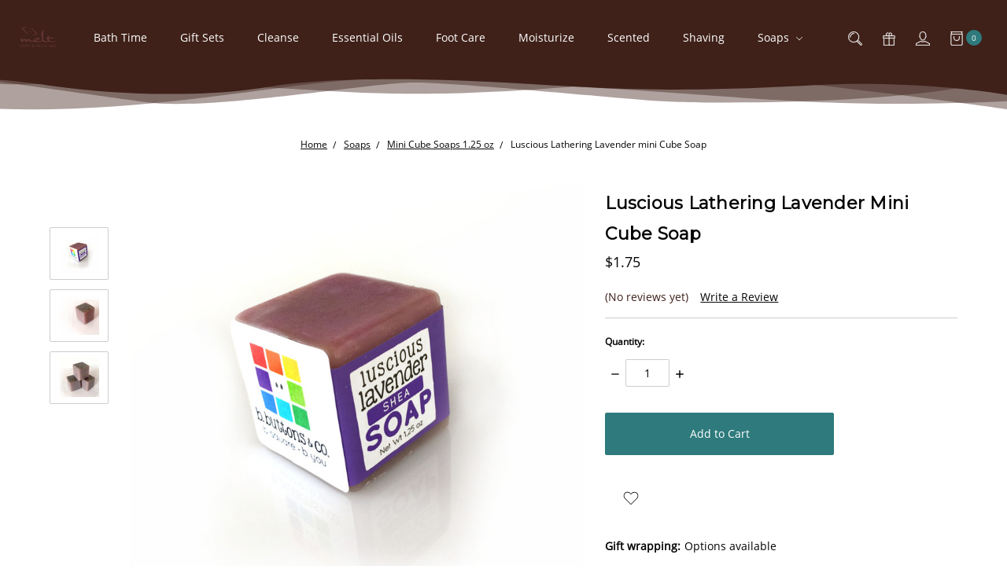

--- FILE ---
content_type: text/html; charset=UTF-8
request_url: https://meltproducts.com/soaps/luscious-lathering-lavender-mini-cube-soap/
body_size: 19414
content:




<!DOCTYPE html>
<html class="no-js" lang="en">
    <head>
        <title>Happy Apple mini Cube Soap</title>
        <link rel="dns-prefetch preconnect" href="https://cdn11.bigcommerce.com/s-85ig27xipt" crossorigin><link rel="dns-prefetch preconnect" href="https://fonts.googleapis.com/" crossorigin><link rel="dns-prefetch preconnect" href="https://fonts.gstatic.com/" crossorigin>
        <meta property="product:price:amount" content="1.75" /><meta property="product:price:currency" content="USD" /><meta property="og:url" content="https://meltproducts.com/soaps/luscious-lathering-lavender-mini-cube-soap/" /><meta property="og:site_name" content="Melt Bath and Skincare" /><link rel='canonical' href='https://meltproducts.com/soaps/luscious-lathering-lavender-mini-cube-soap/' /><meta name='platform' content='bigcommerce.stencil' /><meta property="og:type" content="product" />
<meta property="og:title" content="Luscious Lathering Lavender mini Cube Soap" />
<meta property="og:description" content="862PVzd4Q" />
<meta property="og:image" content="https://cdn11.bigcommerce.com/s-85ig27xipt/products/229/images/520/lavender__21519.1643849225.386.513.JPG?c=1" />
<meta property="og:availability" content="instock" />
<meta property="pinterest:richpins" content="enabled" />
        
         

        <link href="https://cdn11.bigcommerce.com/s-85ig27xipt/product_images/favicon.png?t=1615249588" rel="shortcut icon">
        <meta name="viewport" content="width=device-width, initial-scale=1, maximum-scale=1">
        <meta name="ft-name" content="Portobello">
        <meta name="ft-version" content="1.2.1">
        <meta name="ft-edition" content="Crest">

        <script>
            // Change document class from no-js to js so we can detect this in css
            document.documentElement.className = document.documentElement.className.replace('no-js', 'js');
        </script>

        <link href="https://fonts.googleapis.com/css?family=Abel:400%7COpen+Sans:400%7CMontserrat:400&display=swap" rel="stylesheet">
        <link data-stencil-stylesheet href="https://cdn11.bigcommerce.com/s-85ig27xipt/stencil/5e93a680-5db3-0139-e1ff-0e959bb37608/e/9f2ad210-6367-0139-72af-6a08fe61a67d/css/theme-25c56a20-7f96-0139-3765-32e4ea84ca1d.css" rel="stylesheet">

        <!-- Start Tracking Code for analytics_facebook -->

<script>
!function(f,b,e,v,n,t,s){if(f.fbq)return;n=f.fbq=function(){n.callMethod?n.callMethod.apply(n,arguments):n.queue.push(arguments)};if(!f._fbq)f._fbq=n;n.push=n;n.loaded=!0;n.version='2.0';n.queue=[];t=b.createElement(e);t.async=!0;t.src=v;s=b.getElementsByTagName(e)[0];s.parentNode.insertBefore(t,s)}(window,document,'script','https://connect.facebook.net/en_US/fbevents.js');

fbq('set', 'autoConfig', 'false', '453727479016922');
fbq('dataProcessingOptions', ['LDU'], 0, 0);
fbq('init', '453727479016922', {"external_id":"0ef4e62a-0c33-44c8-b77c-2df17ad10ab5"});
fbq('set', 'agent', 'bigcommerce', '453727479016922');

function trackEvents() {
    var pathName = window.location.pathname;

    fbq('track', 'PageView', {}, "");

    // Search events start -- only fire if the shopper lands on the /search.php page
    if (pathName.indexOf('/search.php') === 0 && getUrlParameter('search_query')) {
        fbq('track', 'Search', {
            content_type: 'product_group',
            content_ids: [],
            search_string: getUrlParameter('search_query')
        });
    }
    // Search events end

    // Wishlist events start -- only fire if the shopper attempts to add an item to their wishlist
    if (pathName.indexOf('/wishlist.php') === 0 && getUrlParameter('added_product_id')) {
        fbq('track', 'AddToWishlist', {
            content_type: 'product_group',
            content_ids: []
        });
    }
    // Wishlist events end

    // Lead events start -- only fire if the shopper subscribes to newsletter
    if (pathName.indexOf('/subscribe.php') === 0 && getUrlParameter('result') === 'success') {
        fbq('track', 'Lead', {});
    }
    // Lead events end

    // Registration events start -- only fire if the shopper registers an account
    if (pathName.indexOf('/login.php') === 0 && getUrlParameter('action') === 'account_created') {
        fbq('track', 'CompleteRegistration', {}, "");
    }
    // Registration events end

    

    function getUrlParameter(name) {
        var cleanName = name.replace(/[\[]/, '\[').replace(/[\]]/, '\]');
        var regex = new RegExp('[\?&]' + cleanName + '=([^&#]*)');
        var results = regex.exec(window.location.search);
        return results === null ? '' : decodeURIComponent(results[1].replace(/\+/g, ' '));
    }
}

if (window.addEventListener) {
    window.addEventListener("load", trackEvents, false)
}
</script>
<noscript><img height="1" width="1" style="display:none" alt="null" src="https://www.facebook.com/tr?id=453727479016922&ev=PageView&noscript=1&a=plbigcommerce1.2&eid="/></noscript>

<!-- End Tracking Code for analytics_facebook -->

<!-- Start Tracking Code for analytics_siteverification -->

<meta name="google-site-verification" content="BXR5PfFYhbo-fM6DvaZsiU36PPQjxoNc3niIf643Z-g" />
<meta name="google-site-verification" content="R6sZZ3B4aJU8kX_BLkw79Jh0M3-Vhu9L4YPs_6lWKEE" />

<!-- End Tracking Code for analytics_siteverification -->


<script type="text/javascript" src="https://checkout-sdk.bigcommerce.com/v1/loader.js" defer ></script>
<script src="https://www.google.com/recaptcha/api.js" async defer></script>
<script type="text/javascript">
var BCData = {"product_attributes":{"sku":null,"upc":null,"mpn":null,"gtin":null,"weight":null,"base":true,"image":null,"price":{"without_tax":{"formatted":"$1.75","value":1.75,"currency":"USD"},"tax_label":"Tax"},"out_of_stock_behavior":"label_option","out_of_stock_message":"Out of stock","available_modifier_values":[],"in_stock_attributes":[],"stock":null,"instock":true,"stock_message":null,"purchasable":true,"purchasing_message":null,"call_for_price_message":null}};
</script>
<!-- Snap Pixel Code -->
<script type='text/javascript'>
(function(e,t,n){if(e.snaptr)return;var a=e.snaptr=function()
{a.handleRequest?a.handleRequest.apply(a,arguments):a.queue.push(arguments)};
a.queue=[];var s='script';r=t.createElement(s);r.async=!0;
r.src=n;var u=t.getElementsByTagName(s)[0];
u.parentNode.insertBefore(r,u);})(window,document,
'https://sc-static.net/scevent.min.js');

snaptr('init', '92b4b707-9af1-453d-84bc-ff34df4e5803', {
'user_email': '__INSERT_USER_EMAIL__'
});

snaptr('track', 'PAGE_VIEW');

</script>
<!-- End Snap Pixel Code -->
<script nonce="">
(function () {
    var xmlHttp = new XMLHttpRequest();

    xmlHttp.open('POST', 'https://bes.gcp.data.bigcommerce.com/nobot');
    xmlHttp.setRequestHeader('Content-Type', 'application/json');
    xmlHttp.send('{"store_id":"1001675859","timezone_offset":"-5.0","timestamp":"2026-01-18T20:48:45.75129200Z","visit_id":"2d38b2b2-2984-400c-9593-68cd2065ea79","channel_id":1}');
})();
</script>

        

        
        
        
        
        
        
        
        
        <!-- snippet location htmlhead -->
    </head>
    <body>
        <!-- snippet location header -->
        <svg data-src="https://cdn11.bigcommerce.com/s-85ig27xipt/stencil/5e93a680-5db3-0139-e1ff-0e959bb37608/e/9f2ad210-6367-0139-72af-6a08fe61a67d/img/icon-sprite.svg" class="icons-svg-sprite"></svg>


        <header class="header  header--logo-image sticky
    " role="banner">



    <div data-content-region="above_header"></div>
    <div data-content-region="above_header--global"></div>

    <div class="header-inner">
        <a href="#" class="mobileMenu-toggle" data-mobile-menu-toggle="menu">
            <span class="mobileMenu-toggleIcon">Toggle menu</span>
        </a>

        <div class="header-logo sticky">
            <a href="https://meltproducts.com/" data-topbar data-options="sticky_on: large">
                <span class="header-logo-text with-image">
                    <img class="header-logo-image" src="https://cdn11.bigcommerce.com/s-85ig27xipt/images/stencil/200x50/melt_logo-01_1617605633__15775.original.png" alt="Melt Bath and Skincare" aria-label="Melt Bath and Skincare">
                </span>
</a>
        </div>

        <nav class="navUser sticky">
    <ul class="navUser-section navUser-section--alt">
        <li class="navPages-item">
                    </li>
        <li class="navUser-item navUser-item--search">
            <a class="navUser-action navUser-action--quickSearch" href="#" data-search="quickSearch" aria-label="Search" aria-controls="quickSearch" aria-expanded="false"><i class="icon" aria-hidden="true"><svg><use xlink:href="#icon-search" /></svg></i></a>
            <div class="dropdown dropdown--quickSearch" id="quickSearch" aria-hidden="true" tabindex="-1" data-prevent-quick-search-close>
                <div class="container">
    <!-- snippet location forms_search -->
    <form class="form" action="/search.php">
        <fieldset class="form-fieldset">
            <div class="form-field">
                <label class="is-srOnly" for="search_query">Search</label>
                <input class="form-input" data-search-quick name="search_query" id="search_query" data-error-message="Search field cannot be empty." placeholder="Search the store" autocomplete="off">
            </div>
        </fieldset>
    </form>
    <a class="modal-close" aria-label="Close" data-drop-down-close role="button">
        <span aria-hidden="true">&#215;</span>
    </a>
</div>
<div class="resultsContainer" id="qsResults">
    <section class="quickSearchResults" data-bind="html: results"></section>
</div>
            </div>
        </li>
            <li class="navUser-item">
                <a class="navUser-action" href="/giftcertificates.php" aria-label="Gift Certificates"><i class="icon" aria-hidden="true"><svg><use xlink:href="#icon-gift" /></svg></i></a>
            </li>
        <li class="navUser-item navUser-item--account">
                    <a class="navUser-action" href="/login.php" aria-label="Sign in"><i class="icon" aria-hidden="true"><svg><use xlink:href="#icon-account" /></svg></i></a>
        </li>
        <li class="navUser-item navUser-item--comparison">
            <a class="navUser-action navUser-item--compare" href="/compare" aria-label="Compare" data-compare-nav><i class="icon" aria-hidden="true"><svg><use xlink:href="#icon-compare" /></svg></i> <span class="countPill countPill--positive"></span></a>
        </li>
        <li class="navUser-item navUser-item--cart">
            <a
                class="navUser-action"
                data-cart-preview
                data-dropdown="cart-preview-dropdown"
                data-options="align:right"
                aria-label="Cart"
                href="/cart.php">
                <span class="navUser-item-cartLabel"><i class="icon" aria-hidden="true"><svg><use xlink:href="#icon-bag" /></svg></i></span> <span class="countPill cart-quantity"></span>
            </a>

            <div class="dropdown-menu" id="cart-preview-dropdown" data-dropdown-content aria-hidden="true"></div>
        </li>
    </ul>
</nav>

        <div class="navPages-container sticky" id="menu" data-menu>
            <nav class="navPages sticky top-bar" data-topbar role="navigation" data-options="sticky_on: large;">
    <div class="navPages-quickSearch">
        <!-- snippet location forms_search -->
<form class="form"  action="/search.php">
    <fieldset class="form-fieldset">
        <div class="form-field">
            <label class="form-label is-srOnly" for="search_query_adv">Search Keyword:</label>
            <div class="form-prefixPostfix form-prefixPostfix--search-box wrap">
                <input class="form-input" id="search_query_adv" name="search_query_adv" placeholder="Search the store" value="">
                <input class="button button--primary form-prefixPostfix-button--postfix" type="submit" value="Search">
            </div>
        </div>
    </fieldset>
</form>
    </div>
    <ul class="navPages-list navPages-list-depth-max simple">
                        <li class="navPages-item">
                                <a class="navPages-action" href="https://meltproducts.com/bath-time/">Bath Time</a>
                        </li>
                        <li class="navPages-item">
                                <a class="navPages-action" href="https://meltproducts.com/gift-sets/">Gift Sets</a>
                        </li>
                        <li class="navPages-item">
                                <a class="navPages-action" href="https://meltproducts.com/cleanse/">Cleanse</a>
                        </li>
                        <li class="navPages-item">
                                <a class="navPages-action" href="https://meltproducts.com/essential-oils/">Essential Oils</a>
                        </li>
                        <li class="navPages-item">
                                <a class="navPages-action" href="https://meltproducts.com/foot-care/">Foot Care</a>
                        </li>
                        <li class="navPages-item">
                                <a class="navPages-action" href="https://meltproducts.com/moisturize/">Moisturize</a>
                        </li>
                        <li class="navPages-item">
                                <a class="navPages-action" href="https://meltproducts.com/scented/">Scented</a>
                        </li>
                        <li class="navPages-item">
                                <a class="navPages-action" href="https://meltproducts.com/shaving/">Shaving</a>
                        </li>
                        <li class="navPages-item">
                                <a class="navPages-action navPages-action-depth-max has-subMenu is-root" href="https://meltproducts.com/soaps/" data-collapsible="navPages-31">
        Soaps <i class="icon navPages-action-moreIcon" aria-hidden="true"><svg><use xlink:href="#icon-chevron-down" /></svg></i>
    </a>
    <div class="navPage-subMenu navPage-subMenu-horizontal" id="navPages-31" aria-hidden="true" tabindex="-1">
    <ul class="navPage-subMenu-list">
        <li class="navPage-subMenu-item-parent">
            <a class="navPage-subMenu-action navPages-action navPages-action-depth-max" href="https://meltproducts.com/soaps/">All Soaps</a>
        </li>
            <li class="navPage-subMenu-item-child">
                        <a class="navPage-subMenu-action navPages-action" href="https://meltproducts.com/soaps/soap-bars-5-oz/">Soap Bars 5 oz.</a>
            </li>
            <li class="navPage-subMenu-item-child">
                        <a class="navPage-subMenu-action navPages-action" href="https://meltproducts.com/soaps/mini-cube-soaps/">Mini Cube Soaps 1.25 oz</a>
            </li>
    </ul>
</div>
                        </li>
    </ul>
    <ul class="navPages-list navPages-list--user">
            <li class="navPages-item">
                <a class="navPages-action" href="/giftcertificates.php">Gift Certificates</a>
            </li>
            <li class="navPages-item">
                <a class="navPages-action" href="/login.php">Sign in</a>
                    or <a class="navPages-action" href="/login.php?action=create_account">Register</a>
            </li>
    </ul>
</nav>
        </div>
    </div>

    <div data-content-region="below_header--global"></div>
    <div data-content-region="below_header"></div>

        <svg class="separator separator--bottom separator--rotate separator--header" xmlns="http://www.w3.org/2000/svg" viewBox="0 0 1000 300" preserveAspectRatio="none">
       <path d="
               M 1014                  264
               v 122
               h -808
               l -172                  -86
               s 292    -29      402     -79
               s 168    -51      268     -12
               s 194    12       275     137
               z" opacity="0.42">
       </path>
       <path d="
               M -302                  55
               s 260    253      352     159
               s 253    -96     303     -73
               s 192    106       235     108
               s 203    -171    267     -118
               s 144    121       145     123
               v 74
               l -1306                 10
               z" opacity="0.42">
       </path>
       <path d="
               M -286                  255
               s 191    -105     338     -129
               s 224    49        384     101
               s 177    73        272     0
               s 272    -235    385     -63
               s -63    152       -62     220
               l -107                  84
               l -1212                 12
               z" opacity="0.42">
       </path>
       <path d="
               M -24                   69
               s 319    280      413     245
               s 232    -6        284     42
               s 171    -29      217     -74
               s 129    -87     188     39
               s 101     88       118     99
               l -12                   132
               l -1212                 12
               z" opacity="0.42">
       </path>
       <path d="
               M 0                     175
               s 87     92       194     57
               s 169    -34      274     6
               s 205    46        265     -15
               s 146     -55      214     4
               s 67     34        95      26
               l -6                    151
               l -1036                 10
               z" opacity="1">
       </path>
    </svg>
</header>
        <div class="body body--sticky-nav" data-currency-code="USD">
     
    
    <div class="productView-container " itemscope itemtype="http://schema.org/Product">
        <div></div> <!-- This is here to change order of colours -->
        <div class="content-wrap content-wrap--product  content-wrap--content-clouds content-wrap--clouds-padding-top">
            <div class="content product229-bg">
                <ul class="breadcrumbs" itemscope itemtype="http://schema.org/BreadcrumbList">
        <li class="breadcrumb " itemprop="itemListElement" itemscope itemtype="http://schema.org/ListItem">
                <a href="https://meltproducts.com/" class="breadcrumb-label" itemprop="item"><span itemprop="name">Home</span></a>
            <meta itemprop="position" content="0" />
        </li>
        <li class="breadcrumb " itemprop="itemListElement" itemscope itemtype="http://schema.org/ListItem">
                <a href="https://meltproducts.com/soaps/" class="breadcrumb-label" itemprop="item"><span itemprop="name">Soaps</span></a>
            <meta itemprop="position" content="1" />
        </li>
        <li class="breadcrumb " itemprop="itemListElement" itemscope itemtype="http://schema.org/ListItem">
                <a href="https://meltproducts.com/soaps/mini-cube-soaps/" class="breadcrumb-label" itemprop="item"><span itemprop="name">Mini Cube Soaps 1.25 oz</span></a>
            <meta itemprop="position" content="2" />
        </li>
        <li class="breadcrumb is-active breadcrumb--product" itemprop="itemListElement" itemscope itemtype="http://schema.org/ListItem">
                <a href="https://meltproducts.com/soaps/luscious-lathering-lavender-mini-cube-soap/" class="breadcrumb-label" itemprop="item"><span itemprop="name">Luscious Lathering Lavender mini Cube Soap</span></a>
            <meta itemprop="position" content="3" />
        </li>
</ul>

                <div class="productView" >
    <section class="productView-images" data-image-gallery>
        <figure class="productView-image has-thumbs"
                data-image-gallery-main
                data-zoom-image="https://cdn11.bigcommerce.com/s-85ig27xipt/images/stencil/1280x1280/products/229/522/lavender_2__25900.1643849225.JPG?c=1"
                >
            <div class="productView-img-container">
                <a href="https://cdn11.bigcommerce.com/s-85ig27xipt/images/stencil/1280x1280/products/229/522/lavender_2__25900.1643849225.JPG?c=1">
                    <img class="productView-image--default lazyload"
                         data-sizes="auto"
                         src="https://cdn11.bigcommerce.com/s-85ig27xipt/stencil/5e93a680-5db3-0139-e1ff-0e959bb37608/e/9f2ad210-6367-0139-72af-6a08fe61a67d/img/loading.svg"
                         data-src="https://cdn11.bigcommerce.com/s-85ig27xipt/images/stencil/800x800/products/229/522/lavender_2__25900.1643849225.JPG?c=1"
                         data-zoom-target="https://cdn11.bigcommerce.com/s-85ig27xipt/images/stencil/1280x1280/products/229/522/lavender_2__25900.1643849225.JPG?c=1"
                         alt="Luscious Lathering Lavender mini Cube Soap" title="Luscious Lathering Lavender mini Cube Soap" data-main-image>
                </a>
            </div>
        </figure>
        <ul class="productView-thumbs">
                <li class="productView-thumb">
                    <a
                        class="productView-thumbnail-link"
                        href="https://cdn11.bigcommerce.com/s-85ig27xipt/images/stencil/800x800/products/229/522/lavender_2__25900.1643849225.JPG?c=1"
                        data-image-gallery-item
                        data-image-gallery-new-image-url="https://cdn11.bigcommerce.com/s-85ig27xipt/images/stencil/800x800/products/229/522/lavender_2__25900.1643849225.JPG?c=1"
                        data-image-gallery-zoom-image-url="https://cdn11.bigcommerce.com/s-85ig27xipt/images/stencil/1280x1280/products/229/522/lavender_2__25900.1643849225.JPG?c=1">
                        <img class="lazyload" data-sizes="auto" src="https://cdn11.bigcommerce.com/s-85ig27xipt/stencil/5e93a680-5db3-0139-e1ff-0e959bb37608/e/9f2ad210-6367-0139-72af-6a08fe61a67d/img/loading.svg" data-src="https://cdn11.bigcommerce.com/s-85ig27xipt/images/stencil/50x50/products/229/522/lavender_2__25900.1643849225.JPG?c=1" alt="Luscious Lathering Lavender mini Cube Soap" title="Luscious Lathering Lavender mini Cube Soap">
                    </a>
                </li>
                <li class="productView-thumb">
                    <a
                        class="productView-thumbnail-link"
                        href="https://cdn11.bigcommerce.com/s-85ig27xipt/images/stencil/800x800/products/229/520/lavender__21519.1643849225.JPG?c=1"
                        data-image-gallery-item
                        data-image-gallery-new-image-url="https://cdn11.bigcommerce.com/s-85ig27xipt/images/stencil/800x800/products/229/520/lavender__21519.1643849225.JPG?c=1"
                        data-image-gallery-zoom-image-url="https://cdn11.bigcommerce.com/s-85ig27xipt/images/stencil/1280x1280/products/229/520/lavender__21519.1643849225.JPG?c=1">
                        <img class="lazyload" data-sizes="auto" src="https://cdn11.bigcommerce.com/s-85ig27xipt/stencil/5e93a680-5db3-0139-e1ff-0e959bb37608/e/9f2ad210-6367-0139-72af-6a08fe61a67d/img/loading.svg" data-src="https://cdn11.bigcommerce.com/s-85ig27xipt/images/stencil/50x50/products/229/520/lavender__21519.1643849225.JPG?c=1" alt="Luscious Lathering Lavender mini Cube Soap" title="Luscious Lathering Lavender mini Cube Soap">
                    </a>
                </li>
                <li class="productView-thumb">
                    <a
                        class="productView-thumbnail-link"
                        href="https://cdn11.bigcommerce.com/s-85ig27xipt/images/stencil/800x800/products/229/521/lavender2__02759.1643849225.JPG?c=1"
                        data-image-gallery-item
                        data-image-gallery-new-image-url="https://cdn11.bigcommerce.com/s-85ig27xipt/images/stencil/800x800/products/229/521/lavender2__02759.1643849225.JPG?c=1"
                        data-image-gallery-zoom-image-url="https://cdn11.bigcommerce.com/s-85ig27xipt/images/stencil/1280x1280/products/229/521/lavender2__02759.1643849225.JPG?c=1">
                        <img class="lazyload" data-sizes="auto" src="https://cdn11.bigcommerce.com/s-85ig27xipt/stencil/5e93a680-5db3-0139-e1ff-0e959bb37608/e/9f2ad210-6367-0139-72af-6a08fe61a67d/img/loading.svg" data-src="https://cdn11.bigcommerce.com/s-85ig27xipt/images/stencil/50x50/products/229/521/lavender2__02759.1643849225.JPG?c=1" alt="Luscious Lathering Lavender mini Cube Soap" title="Luscious Lathering Lavender mini Cube Soap">
                    </a>
                </li>
        </ul>
    </section>

    <section class="productView-details">
        <div class="productView-product">
                <div class="card-tags">
                </div>
            <div data-content-region="product_above_title"></div>
            <h1 class="productView-title productView-title--product-name" itemprop="name">Luscious Lathering Lavender mini Cube Soap</h1>
            <div data-content-region="product_below_title"></div>
            <div class="productView-price">
                    
        <div class="price-section price-section--withoutTax rrp-price--withoutTax pricing-details--hidden">
            
            <span data-product-rrp-price-without-tax class="price price--rrp">
                
            </span>
        </div>
        <div class="price-section price-section--withoutTax non-sale-price--withoutTax pricing-details--hidden">
            
            <span data-product-non-sale-price-without-tax class="price price--non-sale">
                
            </span>
        </div>
        <div class="price-section price-section--withoutTax" itemprop="offers" itemscope itemtype="http://schema.org/Offer">
            <span class="price-label ">
                
            </span>
            <span class="price-now-label pricing-details--hidden">
                
            </span>
            <span data-product-price-without-tax class="price price--withoutTax">$1.75</span>
                <meta itemprop="availability" itemtype="http://schema.org/ItemAvailability"
                    content="http://schema.org/InStock">
                <meta itemprop="itemCondition" itemtype="http://schema.org/OfferItemCondition" content="http://schema.org/Condition">
                <span itemprop="priceSpecification" itemscope itemtype="http://schema.org/PriceSpecification">
                    <meta itemprop="price" content="1.75">
                    <meta itemprop="priceCurrency" content="USD">
                    <meta itemprop="valueAddedTaxIncluded" content="false">
                </span>
        </div>
         <div class="price-section price-section--saving price pricing-details--hidden">
                <span class="price">(You save</span>
                <span data-product-price-saved class="price price--saving">
                    
                </span>
                <span class="price">)</span>
         </div>
            </div>
            <div data-content-region="product_below_price"><div data-layout-id="d57399ca-22a4-45f7-8401-bbf4d6a03dc9">       <div data-widget-id="321e9fd2-98b2-4af4-9348-a738d900776e" data-placement-id="5ebc9e63-0672-407c-aa0a-ed88220d091c" data-placement-status="ACTIVE"><style media="screen">
  #banner-region- {
    display: block;
    width: 100%;
    max-width: 545px;
  }
</style>

<div id="banner-region-">
  <div data-pp-message="" data-pp-style-logo-position="left" data-pp-style-logo-type="inline" data-pp-style-text-color="black" data-pp-style-text-size="12" id="paypal-commerce-proddetails-messaging-banner">
  </div>
  <script defer="" nonce="">
    (function () {
      // Price container with data-product-price-with-tax has bigger priority for product amount calculations
      const priceContainer = document.querySelector('[data-product-price-with-tax]')?.innerText
        ? document.querySelector('[data-product-price-with-tax]')
        : document.querySelector('[data-product-price-without-tax]');

      if (priceContainer) {
        renderMessageIfPossible();

        const config = {
          childList: true,    // Observe direct child elements
          subtree: true,      // Observe all descendants
          attributes: false,  // Do not observe attribute changes
        };

        const observer = new MutationObserver((mutationsList) => {
          if (mutationsList.length > 0) {
            renderMessageIfPossible();
          }
        });

        observer.observe(priceContainer, config);
      }

      function renderMessageIfPossible() {
        const amount = getPriceAmount(priceContainer.innerText)[0];

        if (amount) {
          renderMessage({ amount });
        }
      }

      function getPriceAmount(text) {
        /*
         INFO:
         - extracts a string from a pattern: [number][separator][number][separator]...
           [separator] - any symbol but a digit, including whitespaces
         */
        const pattern = /\d+(?:[^\d]\d+)+(?!\d)/g;
        const matches = text.match(pattern);
        const results = [];

        // if there are no matches
        if (!matches?.length) {
          const amount = text.replace(/[^\d]/g, '');

          if (!amount) return results;

          results.push(amount);

          return results;
        }

        matches.forEach(str => {
          const sepIndexes = [];

          for (let i = 0; i < str.length; i++) {
            // find separator index and push to array
            if (!/\d/.test(str[i])) {
              sepIndexes.push(i);
            }
          }
          if (sepIndexes.length === 0) return;
          // assume the last separator is the decimal
          const decIndex = sepIndexes[sepIndexes.length - 1];

          // cut the substr to the separator with replacing non-digit chars
          const intSubstr = str.slice(0, decIndex).replace(/[^\d]/g, '');
          // cut the substr after the separator with replacing non-digit chars
          const decSubstr = str.slice(decIndex + 1).replace(/[^\d]/g, '');

          if (!intSubstr) return;

          const amount = decSubstr ? `${intSubstr}.${decSubstr}` : intSubstr;
          // to get floating point number
          const number = parseFloat(amount);

          if (!isNaN(number)) {
            results.push(String(number));
          }
        });

        return results;
      }

      function loadScript(src, attributes) {
        return new Promise((resolve, reject) => {
          const scriptTag = document.createElement('script');

          if (attributes) {
            Object.keys(attributes)
                    .forEach(key => {
                      scriptTag.setAttribute(key, attributes[key]);
                    });
          }

          scriptTag.type = 'text/javascript';
          scriptTag.src = src;

          scriptTag.onload = () => resolve();
          scriptTag.onerror = event => {
            reject(event);
          };

          document.head.appendChild(scriptTag);
        });
      }

      function renderMessage(objectParams) {
        const paypalSdkScriptConfig = getPayPalSdkScriptConfig();

        const options = transformConfig(paypalSdkScriptConfig.options);
        const attributes = transformConfig(paypalSdkScriptConfig.attributes);

        const messageProps = { placement: 'product', ...objectParams };

        const renderPayPalMessagesComponent = (paypal) => {
          paypal.Messages(messageProps).render('#paypal-commerce-proddetails-messaging-banner');
        };

        if (options['client-id'] && options['merchant-id']) {
          if (!window.paypalMessages) {
            const paypalSdkUrl = 'https://www.paypal.com/sdk/js';
            const scriptQuery = new URLSearchParams(options).toString();
            const scriptSrc = `${paypalSdkUrl}?${scriptQuery}`;

            loadScript(scriptSrc, attributes).then(() => {
              renderPayPalMessagesComponent(window.paypalMessages);
            });
          } else {
            renderPayPalMessagesComponent(window.paypalMessages)
          }
        }
      }

      function transformConfig(config) {
        let transformedConfig = {};

        const keys = Object.keys(config);

        keys.forEach((key) => {
          const value = config[key];

          if (
                  value === undefined ||
                  value === null ||
                  value === '' ||
                  (Array.isArray(value) && value.length === 0)
          ) {
            return;
          }

          transformedConfig = {
            ...transformedConfig,
            [key]: Array.isArray(value) ? value.join(',') : value,
          };
        });

        return transformedConfig;
      }

      function getPayPalSdkScriptConfig() {
        const attributionId = '';
        const currencyCode = 'USD';
        const clientId = 'AQ3RkiNHQ53oodRlTz7z-9ETC9xQNUgOLHjVDII9sgnF19qLXJzOwShAxcFW7OT7pVEF5B9bwjIArOvE';
        const merchantId = '74SJ98VCDDNMW';
        const isDeveloperModeApplicable = 'false'.indexOf('true') !== -1;
        const buyerCountry = 'US';

        return {
          options: {
            'client-id': clientId,
            'merchant-id': merchantId,
            components: ['messages'],
            currency: currencyCode,
            ...(isDeveloperModeApplicable && { 'buyer-country': buyerCountry }),
          },
          attributes: {
            'data-namespace': 'paypalMessages',
            'data-partner-attribution-id': attributionId,
          },
        };
      }
    })();
  </script>
</div>
</div>
</div></div>
            <div class="productView-rating">
                    <span class="productView-reviewLink">
                            (No reviews yet)
                    </span>
                    <span class="productView-reviewLink">
                        <a href="https://meltproducts.com/soaps/luscious-lathering-lavender-mini-cube-soap/"
                           data-reveal-id="modal-review-form">
                           Write a Review
                        </a>
                    </span>
                    <div id="modal-review-form" class="modal" data-reveal>
    
    
    
    
    <div class="modal-header">
        <h2 class="modal-header-title">Write a Review</h2>
        <a href="#" class="modal-close" aria-label="Close" role="button">
            <span aria-hidden="true">&#215;</span>
        </a>
    </div>
    <div class="modal-body">
        <div class="writeReview-productDetails">
            <div class="writeReview-productImage-container">
                <img class="lazyload" data-sizes="auto" src="https://cdn11.bigcommerce.com/s-85ig27xipt/stencil/5e93a680-5db3-0139-e1ff-0e959bb37608/e/9f2ad210-6367-0139-72af-6a08fe61a67d/img/loading.svg" data-src="https://cdn11.bigcommerce.com/s-85ig27xipt/images/stencil/800x800/products/229/522/lavender_2__25900.1643849225.JPG?c=1">
            </div>
            <h6 class="product-brand"></h6>
            <h5 class="product-title">Luscious Lathering Lavender mini Cube Soap</h5>
        </div>
        <form class="form writeReview-form" action="/postreview.php" method="post">
            <fieldset class="form-fieldset">
                <div class="form-field">
                    <label class="form-label" for="rating-rate">Rating
                        <small>Required</small>
                    </label>
                    <!-- Stars -->
                    <!-- TODO: Review Stars need to be componentised, both for display and input -->
                    <select id="rating-rate" class="form-select" name="revrating">
                        <option value="">Select Rating</option>
                                <option value="1">1 star (worst)</option>
                                <option value="2">2 stars</option>
                                <option value="3">3 stars (average)</option>
                                <option value="4">4 stars</option>
                                <option value="5">5 stars (best)</option>
                    </select>
                </div>

                <!-- Name -->
                    <div class="form-field" id="revfromname" data-validation="" >
    <label class="form-label" for="revfromname_input">Name
        
    </label>
    <input type="text" id="revfromname_input" data-label="Name" name="revfromname"   class="form-input" aria-required="" >
</div>

                    <!-- Email -->
                        <div class="form-field" id="email" data-validation="" >
    <label class="form-label" for="email_input">Email
        <small>Required</small>
    </label>
    <input type="text" id="email_input" data-label="Email" name="email"   class="form-input" aria-required="false" >
</div>

                <!-- Review Subject -->
                <div class="form-field" id="revtitle" data-validation="" >
    <label class="form-label" for="revtitle_input">Review Subject
        <small>Required</small>
    </label>
    <input type="text" id="revtitle_input" data-label="Review Subject" name="revtitle"   class="form-input" aria-required="true" >
</div>

                <!-- Comments -->
                <div class="form-field" id="revtext" data-validation="">
    <label class="form-label" for="revtext_input">Comments
            <small>Required</small>
    </label>
    <textarea name="revtext" id="revtext_input" data-label="Comments" rows="" aria-required="true" class="form-input" ></textarea>
</div>

                <div class="g-recaptcha" data-sitekey="6LcjX0sbAAAAACp92-MNpx66FT4pbIWh-FTDmkkz"></div><br/>

                <div class="form-field">
                    <input type="submit" class="button button--primary"
                           value="Submit Review">
                </div>
                <input type="hidden" name="product_id" value="229">
                <input type="hidden" name="action" value="post_review">
                
            </fieldset>
        </form>
    </div>
</div>
            </div>
            <div data-content-region="product_below_rating"></div>
            
        </div>
        <div class="productView-options has-wishlist">
            <div data-content-region="product_above_options"></div>
            <form class="form swatches--round" method="post" action="https://meltproducts.com/cart.php" enctype="multipart/form-data"
                  data-cart-item-add>
                <input type="hidden" name="action" value="add">
                <input type="hidden" name="product_id" value="229"/>
                <div data-product-option-change style="display:none;">
                </div>
                <div id="add-to-cart-wrapper" >
        <div class="form-field form-field--increments">
            <label class="form-label form-label--alternate"
            for="qty[]">Quantity:</label>

            <div class="form-increment" data-quantity-change>
                <button class="button button--icon" data-action="dec">
                    <span class="is-srOnly">Decrease Quantity:</span>
                    <i class="icon" aria-hidden="true">
                      <svg>
                        <use xlink:href="#icon-remove"/>
                      </svg>
                    </i>
                </button>
                <input class="form-input form-input--incrementTotal"
                    id="qty[]"
                    name="qty[]"
                    type="number"
                    value="1"
                    data-quantity-min="0"
                    data-quantity-max="0"
                    min="1"
                    pattern="[0-9]*"
                    aria-live="polite">
                <button class="button button--icon" data-action="inc">
                    <span class="is-srOnly">Increase Quantity:</span>
                    <i class="icon" aria-hidden="true">
                        <svg>
                            <use xlink:href="#icon-add"/>
                        </svg>
                    </i>
                </button>
            </div>
        </div>

    <div class="form-field form-field--stock u-hiddenVisually">
        <label class="form-label form-label--alternate">
            <span data-product-stock></span> items in stock
        </label>
    </div>

<div class="alertBox productAttributes-message" style="display:none">
    <div class="alertBox-column alertBox-icon">
        <icon glyph="ic-success" class="icon" aria-hidden="true"><svg xmlns="http://www.w3.org/2000/svg" width="24" height="24" viewBox="0 0 24 24"><path d="M12 2C6.48 2 2 6.48 2 12s4.48 10 10 10 10-4.48 10-10S17.52 2 12 2zm1 15h-2v-2h2v2zm0-4h-2V7h2v6z"></path></svg></icon>
    </div>
    <p class="alertBox-column alertBox-message"></p>
</div>
        <div class="productView-info-bulkPricing">
                    </div>
    <div class="form-action form-addToCart">
        <input id="form-action-addToCart" data-wait-message="Adding to cart…" class="button button--primary" type="submit"
            value="Add to Cart">
    </div>
     <!-- snippet location product_addtocart -->
</div>
                <div data-content-region="product_below_add_to_cart"></div>
            </form>
                <form action="/wishlist.php?action=add&amp;product_id=229" class="form form-wishlist form-action" data-wishlist-add method="post">
    <a aria-controls="wishlist-dropdown" aria-expanded="false" class="button dropdown-menu-button dropdown-menu-button-wishList" data-dropdown="wish-list-dropdown">
        <i class="icon" aria-hidden="true"><svg><use xlink:href="#icon-heart" /></svg></i>
    </a>
    <ul aria-hidden="true" class="dropdown-menu dropdown-menu-wishList" data-dropdown-content id="wish-list-dropdown" tabindex="-1">
        
        <li>
            <input class="button" type="submit" value="Add to My Wish List">
        </li>
        <li>
            <a data-wishlist class="button" href="/wishlist.php?action=addwishlist&product_id=229">Create New Wish List</a>
        </li>
    </ul>
</form>
            

                <dl class="productView-info">
                        <dt class="productView-info-name">Gift wrapping:</dt>
                        <dd class="productView-info-value">Options available</dd>
                </dl>
            <div data-content-region="product_below_options"></div>
        </div>
                <div class="addthis_toolbox addthis_32x32_style" addthis:url="https://meltproducts.com/soaps/luscious-lathering-lavender-mini-cube-soap/"
         addthis:title="">
        <ul class="socialLinks">
                <li class="socialLinks-item socialLinks-item--facebook">
                    <a class="addthis_button_facebook icon icon--facebook"   >

                            <svg>
                                <use xlink:href="#icon-facebook"/>
                            </svg>





                    </a>
                </li>
                <li class="socialLinks-item socialLinks-item--twitter">
                    <a class="addthis_button_twitter icon icon--twitter"   >


                            <svg>
                                <use xlink:href="#icon-twitter"/>
                            </svg>




                    </a>
                </li>
                <li class="socialLinks-item socialLinks-item--pinterest">
                    <a class="addthis_button_pinterest icon icon--pinterest"  data-pin-log="button_pinit_bookmarklet" data-pin-href="https://www.pinterest.com/pin/create/button/" >





                            <svg>
                                <use xlink:href="#icon-pinterest"/>
                            </svg>

                    </a>
                </li>
                <li class="socialLinks-item socialLinks-item--email">
                    <a class="addthis_button_email icon icon--email"  >
                            <svg>
                                <use xlink:href="#icon-envelope"/>
                            </svg>

                    </a>
                </li>
                <li class="socialLinks-item socialLinks-item--print">
                    <a class="addthis_button_print icon icon--print"  >

                            <svg>
                                <use xlink:href="#icon-print"/>
                            </svg>
                    </a>
                </li>
        </ul>
        <script type="text/javascript"
                defer src="//s7.addthis.com/js/300/addthis_widget.js#pubid=ra-4e94ed470ee51e32"></script>
        <script>
            window.addEventListener('DOMContentLoaded', function() {
                if (typeof(addthis) === "object") {
                    addthis.toolbox('.addthis_toolbox');
                }
            });
        </script>
    </div>
    </section>
</div>

<div id="previewModal" class="modal modal--large" data-reveal>
    <a href="#" class="modal-close" aria-label="Close" role="button">
        <span aria-hidden="true">&#215;</span>
    </a>
    <div class="modal-content"></div>
    <div class="loadingOverlay"></div>
</div>

                <div data-content-region="product_below_product_view"></div>
            </div>
        </div>

        <div class="content-wrap content-wrap--content-clouds">
                <svg class="separator separator--clouds separator--product-description-top" xmlns="http://www.w3.org/2000/svg" viewBox="0 0 1000 300" preserveAspectRatio="none">
       <path d="
               M 1014                  264
               v 122
               h -808
               l -172                  -86
               s 315    -21      402     -79
               s 172    -68      268     -12
               s 225    -9       275     137
               z" opacity="0.42">
       </path>
       <path d="
               M -302                  55
               s 209    246      352     159
               s 251    -107     303     -73
               s 203    116       235     108
               s 156    -168    267     -118
               s 163    150       145     123
               v 74
               l -1306                 10
               z" opacity="0.42">
       </path>
       <path d="
               M -286                  255
               s 206    -112     338     -129
               s 195    34        384     101
               s 185    33        272     0
               s 307    -241    385     -63
               s -65    105       -62     220
               l -107                  84
               l -1212                 12
               z" opacity="0.42">
       </path>
       <path d="
               M -24                   69
               s 294    308      413     245
               s 232    17        284     42
               s 163    -25      217     -74
               s 121    -93     188     39
               s 92     85       118     99
               l -12                   132
               l -1212                 12
               z" opacity="0.42">
       </path>
       <path d="
               M 0                     175
               s 71     112       194     57
               s 155    -35      274     6
               s 170    7        265     -15
               s 136     -49      214     4
               s 115     27        95      26
               l -6                    151
               l -1036                 10
               z" opacity="1">
       </path>
    </svg>
            <article class="content productView-description">
                    <div class="productView-accordion" data-accordion>
    <div class="productView-accordion-content">
        <a id="description_229" href="#accordion-description" class="accordion-title  productView-title is-open">Description <i class="icon accordion-moreIcon" aria-hidden="true"><svg><use xlink:href="#icon-chevron-down"></use></svg></i></a>
        <div id="accordion-description" class="accordion-content productView-description is-open"  
 >
            <p><b>Luscious Lathering Lavender mini Cube Soap</b></p> <p>Luscious lathering lavender Batman! How can such a little soap make so many creamy little bubbles? It's like a full-body souffle made with moisturizing coconut, palm and safflower oil.</p> <p>We never use any harsh detergents, and if you usually use that stuff that comes in a big bottle sold at the grocery store, you'll notice a big difference. Our soap gently cleanses, and won't strip away your body's natural oils. Never any sodium lauryl sulfate, phthalates or parabens. We do 'yum', not 'yuck'!</p> <p>1.25 ounce soap cube, about 1.25" square. Small size means less waste and more variety.</p> <p>Ingredients: Coconut Oil, Palm Oil, Safflower Oil, Glycerin, Purified Water, Lye, Sorbitol, Lavender Essential Oil, Sorbitan oleate, Oat protein, Titanium Dioxide and Ultramarine Violet (mineral for color). </p>
            <!-- snippet location product_description -->
        </div>
    </div>
    <div class="productView-accordion-content productView-additional-details     ">
        <a class="accordion-title productView-title" href="#accordion-additional">Additional Details <i class="icon accordion-moreIcon" aria-hidden="true"><svg><use xlink:href="#icon-chevron-down"></use></svg></i></a>
        <div
 class="accordion-content" id="accordion-additional">
            <dl class="productView-info">

            </dl>
        </div>
    </div>
</div>
                <!-- snippet location product_details -->

                <div data-content-region="product_below_product_description"></div>
            </article>
        </div>


                <div class="content-wrap content-wrap--content-clouds">
            <svg class="separator separator--clouds " xmlns="http://www.w3.org/2000/svg" viewBox="0 0 1000 300" preserveAspectRatio="none">
       <path d="
               M 1014                  264
               v 122
               h -808
               l -172                  -86
               s 308    -24      402     -79
               s 160    -71      268     -12
               s 202    -1       275     137
               z" opacity="0.42">
       </path>
       <path d="
               M -302                  55
               s 241    256      352     159
               s 246    -106     303     -73
               s 156    87       235     108
               s 146    -177    267     -118
               s 157    102       145     123
               v 74
               l -1306                 10
               z" opacity="0.42">
       </path>
       <path d="
               M -286                  255
               s 242    -105     338     -129
               s 201    -1        384     101
               s 158    30        272     0
               s 322    -245    385     -63
               s -70    118       -62     220
               l -107                  84
               l -1212                 12
               z" opacity="0.42">
       </path>
       <path d="
               M -24                   69
               s 314    311      413     245
               s 223    17        284     42
               s 181    -27      217     -74
               s 137    -81     188     39
               s 79     127       118     99
               l -12                   132
               l -1212                 12
               z" opacity="0.42">
       </path>
       <path d="
               M 0                     175
               s 87     96       194     57
               s 154    -33      274     6
               s 166    53        265     -15
               s 100     -51      214     4
               s 79     -6        95      26
               l -6                    151
               l -1036                 10
               z" opacity="1">
       </path>
    </svg>
        <section class="content productView-upsell">
            <h2 class="page-heading"><span>Related Products</span></h2>
            <section class="productCarousel"
    data-list-name=""
    data-slick='{
        "arrows": true,
        "autoplay": true,
        "autoplaySpeed": 5000,
        "dots": true,
        "infinite": true,
        "mobileFirst": true,
        "slidesToShow": 2,
        "slidesToScroll": 2,
        "responsive": [
            {
                "breakpoint": 1600,
                "settings": {
                    "slidesToScroll": 6,
                    "slidesToShow": 6
                }
            },
            {
                "breakpoint": 1260,
                "settings": {
                    "slidesToScroll": 4,
                    "slidesToShow": 4
                }
            },
            {
                "breakpoint": 767,
                "settings": {
                    "slidesToScroll": 3,
                    "slidesToShow": 3
                }
            },
            {
                "breakpoint": 550,
                "settings": {
                    "slidesToScroll": 2,
                    "slidesToShow": 2
                }
            }
        ]
    }'
    
>
    <div class="productCarousel-slide">
        <article class="card "
 >
        <div class="card-tags">
        </div>
    <figure class="card-figure">
            <a href="https://meltproducts.com/soaps/vanilla-bean-mini-cube-soap/" >
                <div class="card-img-container">
                    <img class="card-image lazyload" data-sizes="auto" src="https://cdn11.bigcommerce.com/s-85ig27xipt/stencil/5e93a680-5db3-0139-e1ff-0e959bb37608/e/9f2ad210-6367-0139-72af-6a08fe61a67d/img/loading.svg" data-src="https://cdn11.bigcommerce.com/s-85ig27xipt/images/stencil/270x270/products/218/488/2014-10-21_080__62508.1643849129.JPG?c=1" alt="Vanilla Bean mini Cube Soap" title="Vanilla Bean mini Cube Soap">
                </div>
            </a>
        <figcaption class="card-figcaption">
            <div class="card-figcaption-body">
                                <a href="#" class="button button--square card-figcaption-button quickview" data-product-id="218"><i class="icon" aria-hidden="true"><svg><use xlink:href="#icon-quick-view" /></svg></i></a>
                    <a href="/wishlist.php?action=add&amp;product_id=218" class="button button--square card-figcaption-button"><i class="icon" aria-hidden="true"><svg><use xlink:href="#icon-heart" /></svg></i></a>
            </div>
        </figcaption>
    </figure>
    <div class="card-body">
        <h4 class="card-title">
                <a href="https://meltproducts.com/soaps/vanilla-bean-mini-cube-soap/" >Vanilla Bean mini Cube Soap</a>
        </h4>

        <div class="card-text card-text--price" data-test-info-type="price">
                
        <div class="price-section price-section--withoutTax rrp-price--withoutTax pricing-details--hidden">
            
            <span data-product-rrp-price-without-tax class="price price--rrp">
                
            </span>
        </div>
        <div class="price-section price-section--withoutTax non-sale-price--withoutTax pricing-details--hidden">
            
            <span data-product-non-sale-price-without-tax class="price price--non-sale">
                
            </span>
        </div>
        <div class="price-section price-section--withoutTax" >
            <span class="price-label ">
                
            </span>
            <span class="price-now-label pricing-details--hidden">
                
            </span>
            <span data-product-price-without-tax class="price price--withoutTax">$1.75</span>
        </div>
        </div>



                    <a href="https://meltproducts.com/cart.php?action=add&amp;product_id=218" data-event-type="product-click" class="button button--primary">Add to Cart</a>


    </div>
</article>
    </div>
    <div class="productCarousel-slide">
        <article class="card "
 >
        <div class="card-tags">
        </div>
    <figure class="card-figure">
            <a href="https://meltproducts.com/soaps/happy-apple-mini-cube-soap/" >
                <div class="card-img-container">
                    <img class="card-image lazyload" data-sizes="auto" src="https://cdn11.bigcommerce.com/s-85ig27xipt/stencil/5e93a680-5db3-0139-e1ff-0e959bb37608/e/9f2ad210-6367-0139-72af-6a08fe61a67d/img/loading.svg" data-src="https://cdn11.bigcommerce.com/s-85ig27xipt/images/stencil/270x270/products/214/479/apple__62394.1643849146.JPG?c=1" data-hover="https://cdn11.bigcommerce.com/s-85ig27xipt/images/stencil/270x270/products/214/479/apple__62394.1643849146.JPG?c=1" alt="Happy Apple mini Cube Soap" title="Happy Apple mini Cube Soap">
                </div>
            </a>
        <figcaption class="card-figcaption">
            <div class="card-figcaption-body">
                                <a href="#" class="button button--square card-figcaption-button quickview" data-product-id="214"><i class="icon" aria-hidden="true"><svg><use xlink:href="#icon-quick-view" /></svg></i></a>
                    <a href="/wishlist.php?action=add&amp;product_id=214" class="button button--square card-figcaption-button"><i class="icon" aria-hidden="true"><svg><use xlink:href="#icon-heart" /></svg></i></a>
            </div>
        </figcaption>
    </figure>
    <div class="card-body">
        <h4 class="card-title">
                <a href="https://meltproducts.com/soaps/happy-apple-mini-cube-soap/" >Happy Apple mini Cube Soap</a>
        </h4>

        <div class="card-text card-text--price" data-test-info-type="price">
                
        <div class="price-section price-section--withoutTax rrp-price--withoutTax pricing-details--hidden">
            
            <span data-product-rrp-price-without-tax class="price price--rrp">
                
            </span>
        </div>
        <div class="price-section price-section--withoutTax non-sale-price--withoutTax pricing-details--hidden">
            
            <span data-product-non-sale-price-without-tax class="price price--non-sale">
                
            </span>
        </div>
        <div class="price-section price-section--withoutTax" >
            <span class="price-label ">
                
            </span>
            <span class="price-now-label pricing-details--hidden">
                
            </span>
            <span data-product-price-without-tax class="price price--withoutTax">$1.75</span>
        </div>
        </div>



                    <a href="https://meltproducts.com/cart.php?action=add&amp;product_id=214" data-event-type="product-click" class="button button--primary">Add to Cart</a>


    </div>
</article>
    </div>
    <div class="productCarousel-slide">
        <article class="card "
 >
        <div class="card-tags">
        </div>
    <figure class="card-figure">
            <a href="https://meltproducts.com/soaps/mini-cube-soaps-1-25-oz/honey-larger-mini-cube-soap/" >
                <div class="card-img-container">
                    <img class="card-image lazyload" data-sizes="auto" src="https://cdn11.bigcommerce.com/s-85ig27xipt/stencil/5e93a680-5db3-0139-e1ff-0e959bb37608/e/9f2ad210-6367-0139-72af-6a08fe61a67d/img/loading.svg" data-src="https://cdn11.bigcommerce.com/s-85ig27xipt/images/stencil/270x270/products/235/536/Honey_Lager__04757.1643849196.jpg?c=1" alt="Honey Larger mini Cube Soap" title="Honey Larger mini Cube Soap">
                </div>
            </a>
        <figcaption class="card-figcaption">
            <div class="card-figcaption-body">
                                <a href="#" class="button button--square card-figcaption-button quickview" data-product-id="235"><i class="icon" aria-hidden="true"><svg><use xlink:href="#icon-quick-view" /></svg></i></a>
                    <a href="/wishlist.php?action=add&amp;product_id=235" class="button button--square card-figcaption-button"><i class="icon" aria-hidden="true"><svg><use xlink:href="#icon-heart" /></svg></i></a>
            </div>
        </figcaption>
    </figure>
    <div class="card-body">
        <h4 class="card-title">
                <a href="https://meltproducts.com/soaps/mini-cube-soaps-1-25-oz/honey-larger-mini-cube-soap/" >Honey Larger mini Cube Soap</a>
        </h4>

        <div class="card-text card-text--price" data-test-info-type="price">
                
        <div class="price-section price-section--withoutTax rrp-price--withoutTax pricing-details--hidden">
            
            <span data-product-rrp-price-without-tax class="price price--rrp">
                
            </span>
        </div>
        <div class="price-section price-section--withoutTax non-sale-price--withoutTax pricing-details--hidden">
            
            <span data-product-non-sale-price-without-tax class="price price--non-sale">
                
            </span>
        </div>
        <div class="price-section price-section--withoutTax" >
            <span class="price-label ">
                
            </span>
            <span class="price-now-label pricing-details--hidden">
                
            </span>
            <span data-product-price-without-tax class="price price--withoutTax">$1.75</span>
        </div>
        </div>



                    <a href="https://meltproducts.com/cart.php?action=add&amp;product_id=235" data-event-type="product-click" class="button button--primary">Add to Cart</a>


    </div>
</article>
    </div>
    <div class="productCarousel-slide">
        <article class="card "
 >
        <div class="card-tags">
        </div>
    <figure class="card-figure">
            <a href="https://meltproducts.com/soaps/honey-please-mini-cube-soap/" >
                <div class="card-img-container">
                    <img class="card-image lazyload" data-sizes="auto" src="https://cdn11.bigcommerce.com/s-85ig27xipt/stencil/5e93a680-5db3-0139-e1ff-0e959bb37608/e/9f2ad210-6367-0139-72af-6a08fe61a67d/img/loading.svg" data-src="https://cdn11.bigcommerce.com/s-85ig27xipt/images/stencil/270x270/products/222/500/Honey_Please_size__71572.1643849256.jpg?c=1" data-hover="https://cdn11.bigcommerce.com/s-85ig27xipt/images/stencil/270x270/products/222/500/Honey_Please_size__71572.1643849256.jpg?c=1" alt="Honey Please mini Cube Soap" title="Honey Please mini Cube Soap">
                </div>
            </a>
        <figcaption class="card-figcaption">
            <div class="card-figcaption-body">
                                <a href="#" class="button button--square card-figcaption-button quickview" data-product-id="222"><i class="icon" aria-hidden="true"><svg><use xlink:href="#icon-quick-view" /></svg></i></a>
                    <a href="/wishlist.php?action=add&amp;product_id=222" class="button button--square card-figcaption-button"><i class="icon" aria-hidden="true"><svg><use xlink:href="#icon-heart" /></svg></i></a>
            </div>
        </figcaption>
    </figure>
    <div class="card-body">
        <h4 class="card-title">
                <a href="https://meltproducts.com/soaps/honey-please-mini-cube-soap/" >Honey Please mini Cube Soap</a>
        </h4>

        <div class="card-text card-text--price" data-test-info-type="price">
                
        <div class="price-section price-section--withoutTax rrp-price--withoutTax pricing-details--hidden">
            
            <span data-product-rrp-price-without-tax class="price price--rrp">
                
            </span>
        </div>
        <div class="price-section price-section--withoutTax non-sale-price--withoutTax pricing-details--hidden">
            
            <span data-product-non-sale-price-without-tax class="price price--non-sale">
                
            </span>
        </div>
        <div class="price-section price-section--withoutTax" >
            <span class="price-label ">
                
            </span>
            <span class="price-now-label pricing-details--hidden">
                
            </span>
            <span data-product-price-without-tax class="price price--withoutTax">$1.75</span>
        </div>
        </div>



                    <a href="https://meltproducts.com/cart.php?action=add&amp;product_id=222" data-event-type="product-click" class="button button--primary">Add to Cart</a>


    </div>
</article>
    </div>
</section>
            <div data-content-region="product_below_product_related"></div>
        </section>
    </div>

    </div>


    <div id="modal" class="modal" data-reveal data-prevent-quick-search-close>
    <a href="#" class="modal-close" aria-label="Close" role="button">
        <span aria-hidden="true">&#215;</span>
    </a>
    <div class="modal-content"></div>
    <div class="loadingOverlay"></div>
</div>
</div>
        <footer class="footer
    " role="contentinfo">
        <svg class="separator separator--clouds separator--footer" xmlns="http://www.w3.org/2000/svg" viewBox="0 0 1000 300" preserveAspectRatio="none">
       <path d="
               M 1014                  264
               v 122
               h -808
               l -172                  -86
               s 288    -22      402     -79
               s 155    -71      268     -12
               s 170    10       275     137
               z" opacity="0.42">
       </path>
       <path d="
               M -302                  55
               s 240    266      352     159
               s 235    -100     303     -73
               s 155    117       235     108
               s 200    -172    267     -118
               s 171    148       145     123
               v 74
               l -1306                 10
               z" opacity="0.42">
       </path>
       <path d="
               M -286                  255
               s 233    -97     338     -129
               s 173    48        384     101
               s 163    40        272     0
               s 303    -241    385     -63
               s -67    125       -62     220
               l -107                  84
               l -1212                 12
               z" opacity="0.42">
       </path>
       <path d="
               M -24                   69
               s 322    295      413     245
               s 213    24        284     42
               s 166    -27      217     -74
               s 121    -99     188     39
               s 84     76       118     99
               l -12                   132
               l -1212                 12
               z" opacity="0.42">
       </path>
       <path d="
               M 0                     175
               s 84     107       194     57
               s 134    -32      274     6
               s 196    43        265     -15
               s 126     -54      214     4
               s 92     6        95      26
               l -6                    151
               l -1036                 10
               z" opacity="1">
       </path>
    </svg>
    <div class="container">
        <div data-content-region="above_footer"></div>
        <div data-content-region="above_footer--global"></div>
        <section class="footer-info">
            <article class="footer-info-col footer-info-col--small" data-section-type="footer-webPages"
>
                <h5 class="footer-info-heading">Help &amp; Info</h5>
                <ul class="footer-info-list">
                        <li>
                            <a href="https://meltproducts.com/about-us/">About Us</a>
                        </li>
                        <li>
                            <a href="https://meltproducts.goaffpro.com">Affiliate Portal</a>
                        </li>
                        <li>
                            <a href="https://meltproducts.com/faqs/">FAQs</a>
                        </li>
                        <li>
                            <a href="https://meltproducts.com/privacy-policy/">Privacy Policy</a>
                        </li>
                        <li>
                            <a href="https://meltproducts.com/shipping-pickup/">Shipping &amp; Pickup</a>
                        </li>
                        <li>
                            <a href="https://meltproducts.com/terms-conditions/">Terms &amp; Conditions</a>
                        </li>
                        <li>
                            <a href="https://meltproducts.com/wholesale/">Wholesale</a>
                        </li>
                        <li>
                            <a href="https://meltproducts.com/returns-policy/">Returns Policy</a>
                        </li>
                        <li>
                            <a href="https://meltproducts.com/contact-us/">Contact Us</a>
                        </li>
                        <li>
                            <a href="https://meltproducts.com/blog/">Blog</a>
                        </li>
                    <li>
                        <a href="/sitemap.php">Sitemap</a>
                    </li>
                </ul>
            </article>

            <article class="footer-info-col footer-info-col--small" data-section-type="footer-categories"
>
                <h5 class="footer-info-heading">Our Products</h5>
                <ul class="footer-info-list">
                        <li>
                            <a href="https://meltproducts.com/bath-time/">Bath Time</a>
                        </li>
                        <li>
                            <a href="https://meltproducts.com/gift-sets/">Gift Sets</a>
                        </li>
                        <li>
                            <a href="https://meltproducts.com/cleanse/">Cleanse</a>
                        </li>
                        <li>
                            <a href="https://meltproducts.com/essential-oils/">Essential Oils</a>
                        </li>
                        <li>
                            <a href="https://meltproducts.com/foot-care/">Foot Care</a>
                        </li>
                        <li>
                            <a href="https://meltproducts.com/moisturize/">Moisturize</a>
                        </li>
                        <li>
                            <a href="https://meltproducts.com/scented/">Scented</a>
                        </li>
                        <li>
                            <a href="https://meltproducts.com/shaving/">Shaving</a>
                        </li>
                        <li>
                            <a href="https://meltproducts.com/soaps/">Soaps</a>
                        </li>
                </ul>
            </article>


            <article class="footer-info-col footer-info-col--small" data-section-type="footer-categories"
>
                <h5 class="footer-info-heading">Contact Us</h5>
                    <address>5765 W 52nd Ave<br>
Denver, CO 80212</address>
                    <a class="footer-phone" href="tel:720.532.7897 (call or text)">Call us: <span>720.532.7897 (call or text)</span></a>
            </article>

            <article class="footer-info-col footer-info-col--large" data-section-type="newsletterSubscription">
                    <div class="footer-newsletter-info">
    <h5 class="footer-info-heading">Subscribe to our newsletter</h5>
    <p>Get the latest updates on new products and upcoming sales</p>
</div>

<form class="form" action="/subscribe.php" method="post">
    <fieldset class="form-fieldset">
        <input type="hidden" name="action" value="subscribe">
        <input type="hidden" name="nl_first_name" value="bc">
        <input type="hidden" name="check" value="1">
        <div class="form-field">
            <label class="form-label is-srOnly" for="nl_email">Email Address</label>
            <div class="form-prefixPostfix wrap">
                <input class="form-input" id="nl_email" name="nl_email" type="email" value="" placeholder="Your email address">
                <input class="button button--primary form-prefixPostfix-button--postfix" type="submit" value="Subscribe">
            </div>
        </div>
    </fieldset>
</form>
                <div class="footer-icon-wrap">
                            <h5 class="footer-info-heading">Connect With Us</h5>
                            <ul class="socialLinks socialLinks--alt">
            <li class="socialLinks-item">
                    <a href="https://www.facebook.com/MeltBathandBody" target="_blank" rel="noopener">
                        <i class="icon icon--facebook"><svg><use xlink:href="#icon-facebook" /></svg></i>
                    </a>
            </li>
            <li class="socialLinks-item">
                    <a href="https://www.instagram.com/meltbathandskincare/" target="_blank" rel="noopener">
                        <i class="icon icon--instagram"><svg><use xlink:href="#icon-instagram" /></svg></i>
                    </a>
            </li>
            <li class="socialLinks-item">
                    <a href="https://twitter.com/MeltProducts" target="_blank" rel="noopener">
                        <i class="icon icon--twitter"><svg><use xlink:href="#icon-twitter" /></svg></i>
                    </a>
            </li>
    </ul>
                                    <div class="footer-payment-icons">
                    <span>
                        <svg aria-hidden="true">
                            <use xlink:href="#icon-payments-visa"></use>
                        </svg>
                    </span>
                    <span>
                        <svg aria-hidden="true">
                            <use xlink:href="#icon-payments-mastercard"></use>
                        </svg>
                    </span>
                    <span class="payment-icon-square">
                        <svg aria-hidden="true">
                            <use xlink:href="#icon-payments-american-express-alt"></use>
                        </svg>
                    </span>
                    <span>
                        <svg aria-hidden="true">
                            <use xlink:href="#icon-payments-paypal"></use>
                        </svg>
                    </span>
            </div>
                </div>
            </article>
        </section>
            <div class="footer-base">
                    <div class="footer-copyright">
                        <p class="powered-by">&copy; 2026 Melt Bath and Skincare </p>
                    </div>
            </div>
    </div>
        <div class="footer-separator-wrap footer-separator-wrap--clouds">
        <svg class="separator separator--block separator--footer-bottom" xmlns="http://www.w3.org/2000/svg" viewBox="0 0 100 100" preserveAspectRatio="none">
            <path class="slash" d="M0 0 H 100 V 100 H 0 Z" opacity="1" vector-effect="non-scaling-stroke"/>
        </svg>
        <svg class="separator separator--footer-bottom separator--footer-bottom            " xmlns="http://www.w3.org/2000/svg" viewBox="0 0 1000 300" preserveAspectRatio="none">
           <path d="
                   M 1014                  264
                   v 122
                   h -808
                   l -172                  -86
                   s 284    -19      402     -79
                   s 166    -58      268     -12
                   s 191    -3       275     137
                   z" opacity="0.42">
           </path>
           <path d="
                   M -302                  55
                   s 250    239      352     159
                   s 211    -93     303     -73
                   s 180    112       235     108
                   s 157    -180    267     -118
                   s 165    126       145     123
                   v 74
                   l -1306                 10
                   z" opacity="0.42">
           </path>
           <path d="
                   M -286                  255
                   s 213    -103     338     -129
                   s 201    34        384     101
                   s 191    21        272     0
                   s 316    -237    385     -63
                   s -65    137       -62     220
                   l -107                  84
                   l -1212                 12
                   z" opacity="0.42">
           </path>
           <path d="
                   M 0                     175
                   s 60     70       194     57
                   s 159    -29      274     6
                   s 205    23        265     -15
                   s 104     -52      214     4
                   s 92     18        95      26
                   l -6                    151
                   l -1036                 10
                   z" opacity="1">
           </path>
        </svg>
    </div>
</footer>
<div data-content-region="below_footer--global"></div>
<div data-content-region="below_footer"></div>

        <script>window.__webpack_public_path__ = "https://cdn11.bigcommerce.com/s-85ig27xipt/stencil/5e93a680-5db3-0139-e1ff-0e959bb37608/e/9f2ad210-6367-0139-72af-6a08fe61a67d/dist/";</script>
        <script src="https://cdn11.bigcommerce.com/s-85ig27xipt/stencil/5e93a680-5db3-0139-e1ff-0e959bb37608/e/9f2ad210-6367-0139-72af-6a08fe61a67d/dist/theme-bundle.main.js"></script>

        <script>
            // Exported in app.js
            window.stencilBootstrap("product", "{\"enableImageHoverSwitcher\":true,\"enableSelectedOptionLabel\":true,\"addToCartMode\":\"redirect\",\"separatorHeight\":\"80\",\"themeSettings\":{\"optimizedCheckout-formChecklist-color\":\"#252525\",\"rename_warranty_field\":\"\",\"e\":\"Crest\",\"homepage_new_products_column_count\":4,\"navPages-sticky-backgroundColor\":\"#3F2119\",\"card--alternate-color--hover\":\"#ffffff\",\"hide_featured_category_names\":false,\"fontSize-root\":14,\"show_accept_amex\":true,\"optimizedCheckout-buttonPrimary-borderColorDisabled\":\"transparent\",\"homepage_top_products_count\":0,\"navPages-sticky-color-hover\":\"#FFFFFF\",\"grid_swatch_option_size\":\"10x10\",\"cart_icon\":\"bag\",\"paymentbuttons-paypal-size\":\"small\",\"optimizedCheckout-buttonPrimary-backgroundColorActive\":\"#71ACAE\",\"show_subcategories_as_grid\":false,\"brandpage_products_per_page\":24,\"color-secondaryDarker\":\"#cccccc\",\"optimizedCheckout-colorFocus\":\"#252525\",\"show_articles_on_homepage\":false,\"color-textBase--active\":\"#252525\",\"card_button_style\":\"square\",\"social_icon_placement_bottom\":true,\"show_powered_by\":false,\"global_banner_link_1\":\"\",\"carousel-color-1\":\"#ffffff\",\"navUser-color\":\"#FFFFFF\",\"show_wishlist_on_grid\":true,\"fontSize-h4\":16,\"checkRadio-borderColor\":\"#999999\",\"color-primaryDarker\":\"#252525\",\"optimizedCheckout-buttonPrimary-colorHover\":\"#ffffff\",\"brand_size\":\"300x300\",\"optimizedCheckout-logo-position\":\"left\",\"optimizedCheckout-discountBanner-backgroundColor\":\"#93E7EC\",\"color-textLink--hover\":\"#252525\",\"optimizedCheckout-buttonSecondary-backgroundColorHover\":\"#ffffff\",\"category-filters-background\":\"#43528c\",\"global_banner_icon_3\":\"\",\"svg_logo\":\"\",\"logo_size\":\"200x50\",\"newsletter_popup_title\":\"\",\"optimizedCheckout-formField-backgroundColor\":\"#ffffff\",\"newsletter_popup_reappear_after\":3,\"pdp-sale-price-label\":\"\",\"footer-backgroundColor\":\"#93E7EC\",\"hero_width\":\"contain\",\"navPages-color\":\"#FFFFFF\",\"productpage_reviews_count\":10,\"optimizedCheckout-step-borderColor\":\"#3F2119\",\"optimizedCheckout-headingPrimary-font\":\"Google_Abel_400\",\"percentage_saving_backgroundColor\":\"#374785\",\"replace_utility_menu_with_icons\":true,\"show_accept_paypal\":true,\"paymentbuttons-paypal-label\":\"checkout\",\"show_wishlist_in_navigation\":false,\"carousel-color-5\":\"#ffffff\",\"optimizedCheckout-discountBanner-textColor\":\"#050505\",\"optimizedCheckout-backgroundImage-size\":\"1000x400\",\"pdp-retail-price-label\":\"\",\"show_percentage_saving\":true,\"paymentbuttons-paypal-shape\":\"pill\",\"global_banner_backgroundColor\":\"#ebebeb\",\"navPages-subMenu-background-color-hover\":\"#ebebeb\",\"optimizedCheckout-buttonPrimary-font\":\"Google_Abel_400\",\"carousel-dot-color\":\"#ebebeb\",\"button--disabled-backgroundColor\":\"#cccccc\",\"hide_category_image_on_categories\":false,\"blockquote-cite-font-color\":\"#999999\",\"show_homepage_featured_categories\":false,\"n\":\"Portobello\",\"twitter_screen_name\":\"\",\"card-figcaption-button-hover\":\"#ffffff\",\"global_banner_message_3\":\"\",\"optimizedCheckout-formField-shadowColor\":\"#e5e5e5\",\"categorypage_products_per_page\":24,\"show_blog_card_summary\":true,\"max_page_width\":\"1500\",\"container-fill-base\":\"#ffffff\",\"homepage_featured_products_column_count\":4,\"button--default-color\":\"#2E7A7C\",\"color-textLink--active\":\"#252525\",\"footer-buttonTextColor\":\"#ffffff\",\"show_powered_by_braintree\":false,\"enable_circular_swatches\":true,\"footer-iconColorHover\":\"#2E7A7C\",\"optimizedCheckout-loadingToaster-backgroundColor\":\"#252525\",\"color-textHeading\":\"#603425\",\"show_accept_discover\":false,\"paymentbuttons-paypal-layout\":\"horizontal\",\"show_phone_number_in_header\":true,\"pace-progress-backgroundColor\":\"#999999\",\"footer-linkColorHover\":\"#2E7A7C\",\"optimizedCheckout-formField-errorColor\":\"#cc4749\",\"spinner-borderColor-dark\":\"#999999\",\"restrict_to_login\":false,\"input-font-color\":\"#050505\",\"carousel-title-color\":\"#ffffff\",\"show_custom_product_labels\":true,\"select-bg-color\":\"#ffffff\",\"show_selected_option_on_label\":true,\"show_accept_mastercard\":true,\"newsletter_popup_close_color\":\"#252525\",\"footer-inputBackgroundColor\":\"#ffffff\",\"color_text_product_sale_badges\":\"#ffffff\",\"enable_instagram_feed\":false,\"newsletter_popup_image\":\"\",\"optimizedCheckout-link-font\":\"Google_Abel_400\",\"homepage_show_carousel_arrows\":true,\"global_banner_link_2\":\"\",\"home_featured_products_carousel\":true,\"carousel-arrow-bgColor\":\"#ffffff\",\"separator-footer-bottom-category\":\"#93E7EC\",\"enable_simple_header\":false,\"color_hover_product_sale_badges\":\"#000000\",\"show_accept_giropay\":false,\"homepage_new_products_count\":4,\"button--disabled-color\":\"#ffffff\",\"mobile_navigation_background_color\":\"#3F2119\",\"color-primaryDark\":\"#ffffff\",\"show_payment_methods_in_cart\":true,\"twitter_posts_count\":6,\"color-grey\":\"#999999\",\"simple-footer-newsletter-textColor\":\"#050505\",\"body-font\":\"Google_Open+Sans_400\",\"optimizedCheckout-step-textColor\":\"#FFFFFF\",\"card--alternate-borderColor\":\"#ffffff\",\"separator-footer-bottom\":\"#93E7EC\",\"optimizedCheckout-buttonPrimary-borderColorActive\":\"transparent\",\"navPages-subMenu-backgroundColor\":\"#603425\",\"button--primary-backgroundColor\":\"#2E7A7C\",\"checkRadio-color\":\"#252525\",\"show_product_dimensions\":false,\"optimizedCheckout-link-color\":\"#050505\",\"card-figcaption-button-background\":\"#ffffff\",\"icon-color-hover\":\"#2E7A7C\",\"button--default-borderColor\":\"#ffffff\",\"optimizedCheckout-headingSecondary-font\":\"Google_Abel_400\",\"subcategories_grid_column_count\":4,\"headings-font\":\"Google_Montserrat_400\",\"label-backgroundColor\":\"#696969\",\"background-primary\":\"#E9DACF\",\"button--primary-backgroundColorHover\":\"#71ACAE\",\"optimizedCheckout-formField-borderColor\":\"#ebebeb\",\"newsletter_popup_delay\":15000,\"pdp-non-sale-price-label\":\"\",\"button--disabled-borderColor\":\"transparent\",\"label-color\":\"#ffffff\",\"select-arrow-color\":\"#252525\",\"logo_fontSize\":28,\"alert-backgroundColor\":\"#ffffff\",\"optimizedCheckout-logo-size\":\"250x100\",\"hero_align\":\"center\",\"default_image_brand\":\"/assets/img/BrandDefault.gif\",\"show_accept_ideal\":false,\"card-title-color\":\"#050505\",\"card-figcaption-button-border\":\"#ffffff\",\"optimizedCheckout-headingSecondary-color\":\"#3F2119\",\"global_banner_icon_2\":\"\",\"carousel-color-4\":\"#ffffff\",\"separator-footer-bottom-minor\":\"#93E7EC\",\"product_list_display_mode\":\"grid\",\"optimizedCheckout-link-hoverColor\":\"#252525\",\"alternative_card_panels\":true,\"fontSize-h5\":14,\"footer-minor-backgroundColor\":\"#93E7EC\",\"selling_fast_tag_text_color\":\"#ffffff\",\"enable_elfsight_instagram_feed\":false,\"show_accept_bancontact_mister_cash\":false,\"product_size\":\"800x800\",\"paymentbuttons-paypal-color\":\"gold\",\"homepage_show_carousel\":true,\"show_accept_wechat_pay\":false,\"optimizedCheckout-body-backgroundColor\":\"#ffffff\",\"carousel-arrow-borderColor\":\"#ffffff\",\"hide_category_view_all\":false,\"button--default-borderColorActive\":\"#2E7A7C\",\"header-backgroundColor\":\"#3F2119\",\"show_accept_jcb\":false,\"navUser-indicator-color\":\"#ffffff\",\"color-greyDarkest\":\"#050505\",\"price_ranges\":true,\"productpage_videos_count\":8,\"color-greyDark\":\"#696969\",\"footer-buttonColorActive\":\"#71ACAE\",\"twitter_display_type\":\"\",\"paymentbuttons-paypal-tagline\":true,\"home_new_products_carousel\":true,\"color_badge_product_sale_badges\":\"#007dc6\",\"optimizedCheckout-buttonSecondary-borderColorHover\":\"#252525\",\"optimizedCheckout-discountBanner-iconColor\":\"#252525\",\"show_sizes_on_grid\":false,\"alternative_card_panel_text\":\"#050505\",\"global_banner_message_2\":\"\",\"optimizedCheckout-buttonSecondary-borderColor\":\"#050505\",\"optimizedCheckout-loadingToaster-textColor\":\"#ffffff\",\"optimizedCheckout-buttonPrimary-colorDisabled\":\"#ffffff\",\"optimizedCheckout-formField-placeholderColor\":\"#696969\",\"navUser-color-hover\":\"#FFFFFF\",\"icon-ratingFull\":\"#F8E9A1\",\"header-minor-backgroundColor\":\"#3F2119\",\"dropdown--wishlist-borderColor\":\"#ebebeb\",\"footer-inputBorderColor\":\"#c2deee\",\"twitter_collection_id\":\"\",\"color-textBase--hover\":\"#252525\",\"show_accept_mcsc\":false,\"show_powered_by_square\":false,\"color-errorLight\":\"#ffdddd\",\"default_image_gift_certificate\":\"/assets/img/GiftCertificate.png\",\"show_selling_fast_tags\":true,\"social_icon_placement_top\":false,\"instagram_posts_count\":4,\"primary-price-tax\":\"inc\",\"blog_size\":\"800x800\",\"hide_navigation_featured_categories\":true,\"newsletter_popup_backgroundColor\":\"#ffffff\",\"shop_by_price_visibility\":false,\"optimizedCheckout-buttonSecondary-colorActive\":\"#050505\",\"optimizedCheckout-orderSummary-backgroundColor\":\"#ffffff\",\"show_designed_by\":false,\"color-warningLight\":\"#fffdea\",\"show_product_weight\":false,\"button--default-colorActive\":\"#ffffff\",\"show_accept_alipay\":false,\"color-info\":\"#f1a500\",\"featured_category_columns\":4,\"custom_product_label_text_color\":\"#ffffff\",\"optimizedCheckout-formChecklist-backgroundColorSelected\":\"#f5f5f5\",\"custom_product_label_backgroundColor\":\"#374785\",\"button--default-borderColorHover\":\"#2E7A7C\",\"card--alternate-backgroundColor\":\"#ffffff\",\"carousel-type\":\"default\",\"show_stock_level_on_grid\":false,\"show_product_quick_view\":true,\"navUser-dropdown-color\":\"#374785\",\"hide_content_navigation\":true,\"sale_tag_backgroundColor\":\"#374785\",\"pdp-price-label\":\"\",\"show_copyright_footer\":true,\"swatch_option_size\":\"20x20\",\"optimizedCheckout-orderSummary-borderColor\":\"#ebebeb\",\"navPages-backgroundColor\":\"#3F2119\",\"optimizedCheckout-show-logo\":\"none\",\"show_accept_sepa\":false,\"carousel-description-color\":\"#ffffff\",\"blog_listing_size\":\"420x420\",\"show_accept_diners\":false,\"optimizedCheckout-formChecklist-backgroundColor\":\"#ffffff\",\"fontSize-h2\":22,\"optimizedCheckout-step-backgroundColor\":\"#3F2119\",\"selling_fast_tag_backgroundColor\":\"#374785\",\"optimizedCheckout-headingPrimary-color\":\"#3F2119\",\"color-textBase\":\"#050505\",\"show_accept_elo\":false,\"color-warning\":\"#f1a500\",\"v\":\"1.2.1\",\"productgallery_size\":\"270x270\",\"enable_editorial_mode\":false,\"show_accept_vp\":false,\"alert-color\":\"#050505\",\"shop_by_brand_show_footer\":false,\"card-figcaption-button-color\":\"#374785\",\"searchpage_products_per_page\":24,\"color-textSecondary--active\":\"#696969\",\"optimizedCheckout-formField-inputControlColor\":\"#252525\",\"global_banner_icon_1\":\"\",\"optimizedCheckout-contentPrimary-color\":\"#050505\",\"optimizedCheckout-buttonSecondary-font\":\"Google_Abel_400\",\"storeName-color\":\"#374785\",\"optimizedCheckout-backgroundImage\":\"\",\"form-label-font-color\":\"#ffffff\",\"color-greyLightest\":\"#e5e5e5\",\"optimizedCheckout-buttonSecondary-backgroundColorActive\":\"#ffffff\",\"color-textLink\":\"#252525\",\"enable_animations\":false,\"color-greyLighter\":\"#cccccc\",\"separator-variation\":\"clouds\",\"optimizedCheckout-header-backgroundColor\":\"#3F2119\",\"show_powered_by_skrill\":false,\"productpage_related_products_count\":10,\"color-secondaryDark\":\"#e5e5e5\",\"fontSize-h6\":12,\"paymentbuttons-paypal-fundingicons\":false,\"carousel-arrow-color\":\"#ffffff\",\"sale_tag_text_color\":\"#ffffff\",\"productpage_similar_by_views_count\":10,\"footer-buttonTextColorHover\":\"#ffffff\",\"enable_simple_footer\":false,\"simple-footer-newsletter-backgroundColor\":\"#ffffff\",\"loadingOverlay-backgroundColor\":\"#ffffff\",\"optimizedCheckout-buttonPrimary-color\":\"#ffffff\",\"show_newsletter_popup\":false,\"newsletter_popup_intro\":\"\",\"footer-iconColor\":\"#FFFFFF\",\"input-bg-color\":\"#ffffff\",\"navPages-subMenu-separatorColor\":\"#603425\",\"navPages-color-hover\":\"#71ACAE\",\"show_accept_hipercard\":false,\"color-infoLight\":\"#fffdea\",\"product_sale_badges\":\"none\",\"default_image_product\":\"/assets/img/ProductDefault.gif\",\"navUser-dropdown-borderColor\":\"#ebebeb\",\"hide_product_count_on_category\":true,\"enable_embedded_twitter_feed\":false,\"optimizedCheckout-formChecklist-borderColor\":\"#ebebeb\",\"footer-headingColor\":\"#2E7A7C\",\"fontSize-h1\":40,\"homepage_featured_products_count\":4,\"optimizedCheckout-buttonPrimary-colorActive\":\"#ffffff\",\"color-tertiary\":\"#050505\",\"breadcrumbs_on_mobile\":\"hide\",\"color-greyMedium\":\"#757575\",\"color-greyLight\":\"#999999\",\"optimizedCheckout-logo\":\"\",\"icon-ratingEmpty\":\"#F8F8F8\",\"show_product_details_tabs\":false,\"icon-color\":\"#FFFFFF\",\"overlay-backgroundColor\":\"#252525\",\"input-border-color-active\":\"#050505\",\"separator-height\":\"80\",\"enable_infinite_scrolling\":true,\"container-fill-dark\":\"#93D4C6\",\"add_to_cart_mode\":\"redirect\",\"button--primary-color\":\"#ffffff\",\"footer-linkColorActive\":\"#2E7A7C\",\"carousel-color-3\":\"#ffffff\",\"footer-buttonTextColorActive\":\"#ffffff\",\"color-successLight\":\"#d5ffd8\",\"show_accept_google_pay\":false,\"conversion_optimization_mode\":false,\"button--default-backgroundColor\":\"#ffffff\",\"show_powered_by_stripe\":false,\"optimizedCheckout-buttonPrimary-backgroundColorDisabled\":\"#ebebeb\",\"show_blog_card_author\":true,\"optimizedCheckout-buttonPrimary-borderColorHover\":\"#252525\",\"instagram_access_token\":\"\",\"color-greyDarker\":\"#252525\",\"show_product_quantity_box\":true,\"color-success\":\"#008a06\",\"size_label\":\"Size\",\"zoom_size\":\"1280x1280\",\"color-white\":\"#ffffff\",\"productview_thumb_size\":\"50x50\",\"fontSize-h3\":18,\"spinner-borderColor-light\":\"#ffffff\",\"geotrust_ssl_common_name\":\"\",\"global_banner_message_1\":\"\",\"optimizedCheckout-header-borderColor\":\"#FFFFFF\",\"optimizedCheckout-buttonSecondary-backgroundColor\":\"#ffffff\",\"navPages-subMenu-color\":\"#FFFFFF\",\"show_swatches_on_grid\":false,\"carousel-dot-color-active\":\"#ffffff\",\"global_banner_link_3\":\"\",\"input-border-color\":\"#696969\",\"optimizedCheckout-buttonPrimary-backgroundColor\":\"#2E7A7C\",\"color-secondary\":\"#050505\",\"instagram_columns_count\":4,\"featured_category_name\":\"\",\"carousel-bgColor\":\"#050505\",\"global_banner_foregroundColor\":\"#050505\",\"button--primary-backgroundColorActive\":\"#71ACAE\",\"color-textSecondary--hover\":\"#696969\",\"footer-buttonColorHover\":\"#71ACAE\",\"footer-linkColor\":\"#050505\",\"simple-footer-keylineColor\":\"#ebebeb\",\"color-whitesBase\":\"#ebebeb\",\"body-bg\":\"#FFFFFF\",\"shop_by_brand_show_navigation\":false,\"navUser-dropdown-backgroundColor\":\"#ffffff\",\"body-text-color\":\"#3F2119\",\"color-primary\":\"#3F2119\",\"background-tertiary\":\"#E9DACF\",\"show_accept_amazon_pay\":false,\"show_availability_on_grid\":false,\"dropdown--quickSearch-backgroundColor\":\"#ffffff\",\"performance_mode_swatches\":true,\"optimizedCheckout-contentSecondary-font\":\"Google_Abel_400\",\"optimizedCheckout-contentPrimary-font\":\"Google_Abel_400\",\"homepage_top_products_column_count\":4,\"enable_sticky_navigation\":true,\"footer-buttonColor\":\"#2E7A7C\",\"supported_card_type_icons\":[\"american_express\",\"diners\",\"discover\",\"mastercard\",\"visa\"],\"navigation_design\":\"simple\",\"optimizedCheckout-formField-textColor\":\"#050505\",\"color-black\":\"#050505\",\"optimizedCheckout-buttonSecondary-colorHover\":\"#252525\",\"show_accept_klarna\":false,\"show_sale_tags\":true,\"button--primary-colorActive\":\"#ffffff\",\"percentage_saving_text_color\":\"#ffffff\",\"homepage_stretch_carousel_images\":false,\"optimizedCheckout-contentSecondary-color\":\"#757575\",\"navPages-subMenu-color-hover\":\"#FFFFFF\",\"card-title-color-hover\":\"#252525\",\"applePay-button\":\"black\",\"thumb_size\":\"100x100\",\"footer-category-backgroundColor\":\"#93E7EC\",\"navUser-indicator-backgroundColor\":\"#2E7A7C\",\"show_accept_cartes_bancaires\":false,\"newsletter_popup_text_color\":\"#050505\",\"show_custom_fields_on_grid\":false,\"optimizedCheckout-header-textColor\":\"#050505\",\"optimizedCheckout-show-backgroundImage\":false,\"color-primaryLight\":\"#999999\",\"show_powered_by_sage\":false,\"optimizedCheckout-buttonPrimary-borderColor\":\"#050505\",\"show_accept_unionpay\":false,\"optimizedCheckout-buttonSecondary-borderColorActive\":\"#050505\",\"category-filters-border\":\"#ffffff\",\"show_upc_on_product\":false,\"show_accept_visa\":true,\"background-secondary\":\"#FFFFFF\",\"carousel-dot-bgColor\":\"#ffffff\",\"optimizedCheckout-form-textColor\":\"#050505\",\"home_top_products_carousel\":true,\"logo-position\":\"center\",\"enclose_category_menu\":false,\"hide_logo_on_sticky_navigation\":false,\"homepage_blog_posts_column_count\":4,\"optimizedCheckout-buttonSecondary-color\":\"#050505\",\"show_global_banner\":false,\"geotrust_ssl_seal_size\":\"M\",\"button--icon-svg-color\":\"#FFFFFF\",\"alert-color-alt\":\"#ffffff\",\"hide_featured_category_title\":true,\"elfsight_instagram_app_code\":\"\",\"button--default-colorHover\":\"#ffffff\",\"checkRadio-backgroundColor\":\"#ffffff\",\"navPages-sticky-color\":\"#FFFFFF\",\"show_accept_apple_pay\":false,\"show_payment_methods\":true,\"input-disabled-bg\":\"#e5e5e5\",\"footer-textColor\":\"#050505\",\"enclosed_category_menu_name\":\"Shop\",\"show_accept_vbv\":false,\"alternative_card_panel_bg\":\"#e2e2e2\",\"optimizedCheckout-buttonPrimary-backgroundColorHover\":\"#71ACAE\",\"dropdown--wishList-backgroundColor\":\"#ffffff\",\"container-border-global-color-base\":\"#e1e1e1\",\"button--primary-colorHover\":\"#ffffff\",\"color-error\":\"#cc4749\",\"homepage_blog_posts_count\":4,\"enable_image_hover_switcher\":true,\"color-textSecondary\":\"#252525\",\"mobile_navigation_link_color\":\"#FFFFFF\",\"gallery_size\":\"300x300\",\"show_accept_paysafecard\":false,\"show_product_description_below\":true,\"productthumb_size\":\"100x100\",\"carousel-color-2\":\"#ffffff\"},\"genericError\":\"Oops! Something went wrong.\",\"maintenanceMode\":[],\"urls\":{\"home\":\"https://meltproducts.com/\",\"account\":{\"index\":\"/account.php\",\"orders\":{\"all\":\"/account.php?action=order_status\",\"completed\":\"/account.php?action=view_orders\",\"save_new_return\":\"/account.php?action=save_new_return\"},\"update_action\":\"/account.php?action=update_account\",\"returns\":\"/account.php?action=view_returns\",\"addresses\":\"/account.php?action=address_book\",\"inbox\":\"/account.php?action=inbox\",\"send_message\":\"/account.php?action=send_message\",\"add_address\":\"/account.php?action=add_shipping_address\",\"wishlists\":{\"all\":\"/wishlist.php\",\"add\":\"/wishlist.php?action=addwishlist\",\"edit\":\"/wishlist.php?action=editwishlist\",\"delete\":\"/wishlist.php?action=deletewishlist\"},\"details\":\"/account.php?action=account_details\",\"recent_items\":\"/account.php?action=recent_items\",\"payment_methods\":{\"all\":\"/account.php?action=payment_methods\"}},\"brands\":\"https://meltproducts.com/brands/\",\"gift_certificate\":{\"purchase\":\"/giftcertificates.php\",\"redeem\":\"/giftcertificates.php?action=redeem\",\"balance\":\"/giftcertificates.php?action=balance\"},\"auth\":{\"login\":\"/login.php\",\"check_login\":\"/login.php?action=check_login\",\"create_account\":\"/login.php?action=create_account\",\"save_new_account\":\"/login.php?action=save_new_account\",\"forgot_password\":\"/login.php?action=reset_password\",\"send_password_email\":\"/login.php?action=send_password_email\",\"save_new_password\":\"/login.php?action=save_new_password\",\"logout\":\"/login.php?action=logout\"},\"product\":{\"post_review\":\"/postreview.php\"},\"cart\":\"/cart.php\",\"checkout\":{\"single_address\":\"/checkout\",\"multiple_address\":\"/checkout.php?action=multiple\"},\"rss\":{\"products\":[]},\"contact_us_submit\":\"/pages.php?action=sendContactForm\",\"search\":\"/search.php\",\"compare\":\"/compare\",\"sitemap\":\"/sitemap.php\",\"subscribe\":{\"action\":\"/subscribe.php\"}},\"secureBaseUrl\":\"https://meltproducts.com\",\"template\":\"pages/product\",\"enableAnimations\":false,\"reviewRating\":\"The 'Rating' field cannot be blank.\",\"reviewSubject\":\"The 'Review Subject' field cannot be blank.\",\"reviewComment\":\"The 'Comments' field cannot be blank.\",\"reviewEmail\":\"Please use a valid email address, such as user@example.com.\"}").load();
        </script>

        <script type="text/javascript" src="https://cdn11.bigcommerce.com/shared/js/csrf-protection-header-5eeddd5de78d98d146ef4fd71b2aedce4161903e.js"></script>
<script type="text/javascript" src="https://cdn11.bigcommerce.com/r-098fe5f4938830d40a5d5433badac2d4c1c010f5/javascript/visitor_stencil.js"></script>
<script src='https://static.zotabox.com/a/0/a005f35b7c260a9c86892b2b67bed4b2/widgets.js' ></script><script src='https://chimpstatic.com/mcjs-connected/js/users/9c81dab61f099570f7cb7c30c/4bd5fe7c7fa908b19e2c34c22.js' defer></script><script src='https://static.zotabox.com/a/0/a005f35b7c260a9c86892b2b67bed4b2/widgets.js' ></script><script src='https://static.zotabox.com/a/0/a005f35b7c260a9c86892b2b67bed4b2/widgets.js' ></script><script src='https://api.goaffpro.com/loader.js?shop=85ig27xipt' ></script><script class="smile-bigcommerce-init"
  src="https://js.smile.io/v1/smile-bigcommerce.js"
  data-channel-key="channel_rnbVDfLB4R7Gcb0wsp1PJfgF"
></script>
<script>fbq('track', 'ViewContent', {"content_ids":["229"],"content_type":"product_group","currency":"USD","value":1.75}, {"eventID":"a28330d7-71f1-433e-be59-7a3a3786eef9"});</script>
        <!-- snippet location footer -->
    </body>
</html>


--- FILE ---
content_type: text/html; charset=utf-8
request_url: https://www.google.com/recaptcha/api2/anchor?ar=1&k=6LcjX0sbAAAAACp92-MNpx66FT4pbIWh-FTDmkkz&co=aHR0cHM6Ly9tZWx0cHJvZHVjdHMuY29tOjQ0Mw..&hl=en&v=PoyoqOPhxBO7pBk68S4YbpHZ&size=normal&anchor-ms=20000&execute-ms=30000&cb=cvq95bfuzqsx
body_size: 49288
content:
<!DOCTYPE HTML><html dir="ltr" lang="en"><head><meta http-equiv="Content-Type" content="text/html; charset=UTF-8">
<meta http-equiv="X-UA-Compatible" content="IE=edge">
<title>reCAPTCHA</title>
<style type="text/css">
/* cyrillic-ext */
@font-face {
  font-family: 'Roboto';
  font-style: normal;
  font-weight: 400;
  font-stretch: 100%;
  src: url(//fonts.gstatic.com/s/roboto/v48/KFO7CnqEu92Fr1ME7kSn66aGLdTylUAMa3GUBHMdazTgWw.woff2) format('woff2');
  unicode-range: U+0460-052F, U+1C80-1C8A, U+20B4, U+2DE0-2DFF, U+A640-A69F, U+FE2E-FE2F;
}
/* cyrillic */
@font-face {
  font-family: 'Roboto';
  font-style: normal;
  font-weight: 400;
  font-stretch: 100%;
  src: url(//fonts.gstatic.com/s/roboto/v48/KFO7CnqEu92Fr1ME7kSn66aGLdTylUAMa3iUBHMdazTgWw.woff2) format('woff2');
  unicode-range: U+0301, U+0400-045F, U+0490-0491, U+04B0-04B1, U+2116;
}
/* greek-ext */
@font-face {
  font-family: 'Roboto';
  font-style: normal;
  font-weight: 400;
  font-stretch: 100%;
  src: url(//fonts.gstatic.com/s/roboto/v48/KFO7CnqEu92Fr1ME7kSn66aGLdTylUAMa3CUBHMdazTgWw.woff2) format('woff2');
  unicode-range: U+1F00-1FFF;
}
/* greek */
@font-face {
  font-family: 'Roboto';
  font-style: normal;
  font-weight: 400;
  font-stretch: 100%;
  src: url(//fonts.gstatic.com/s/roboto/v48/KFO7CnqEu92Fr1ME7kSn66aGLdTylUAMa3-UBHMdazTgWw.woff2) format('woff2');
  unicode-range: U+0370-0377, U+037A-037F, U+0384-038A, U+038C, U+038E-03A1, U+03A3-03FF;
}
/* math */
@font-face {
  font-family: 'Roboto';
  font-style: normal;
  font-weight: 400;
  font-stretch: 100%;
  src: url(//fonts.gstatic.com/s/roboto/v48/KFO7CnqEu92Fr1ME7kSn66aGLdTylUAMawCUBHMdazTgWw.woff2) format('woff2');
  unicode-range: U+0302-0303, U+0305, U+0307-0308, U+0310, U+0312, U+0315, U+031A, U+0326-0327, U+032C, U+032F-0330, U+0332-0333, U+0338, U+033A, U+0346, U+034D, U+0391-03A1, U+03A3-03A9, U+03B1-03C9, U+03D1, U+03D5-03D6, U+03F0-03F1, U+03F4-03F5, U+2016-2017, U+2034-2038, U+203C, U+2040, U+2043, U+2047, U+2050, U+2057, U+205F, U+2070-2071, U+2074-208E, U+2090-209C, U+20D0-20DC, U+20E1, U+20E5-20EF, U+2100-2112, U+2114-2115, U+2117-2121, U+2123-214F, U+2190, U+2192, U+2194-21AE, U+21B0-21E5, U+21F1-21F2, U+21F4-2211, U+2213-2214, U+2216-22FF, U+2308-230B, U+2310, U+2319, U+231C-2321, U+2336-237A, U+237C, U+2395, U+239B-23B7, U+23D0, U+23DC-23E1, U+2474-2475, U+25AF, U+25B3, U+25B7, U+25BD, U+25C1, U+25CA, U+25CC, U+25FB, U+266D-266F, U+27C0-27FF, U+2900-2AFF, U+2B0E-2B11, U+2B30-2B4C, U+2BFE, U+3030, U+FF5B, U+FF5D, U+1D400-1D7FF, U+1EE00-1EEFF;
}
/* symbols */
@font-face {
  font-family: 'Roboto';
  font-style: normal;
  font-weight: 400;
  font-stretch: 100%;
  src: url(//fonts.gstatic.com/s/roboto/v48/KFO7CnqEu92Fr1ME7kSn66aGLdTylUAMaxKUBHMdazTgWw.woff2) format('woff2');
  unicode-range: U+0001-000C, U+000E-001F, U+007F-009F, U+20DD-20E0, U+20E2-20E4, U+2150-218F, U+2190, U+2192, U+2194-2199, U+21AF, U+21E6-21F0, U+21F3, U+2218-2219, U+2299, U+22C4-22C6, U+2300-243F, U+2440-244A, U+2460-24FF, U+25A0-27BF, U+2800-28FF, U+2921-2922, U+2981, U+29BF, U+29EB, U+2B00-2BFF, U+4DC0-4DFF, U+FFF9-FFFB, U+10140-1018E, U+10190-1019C, U+101A0, U+101D0-101FD, U+102E0-102FB, U+10E60-10E7E, U+1D2C0-1D2D3, U+1D2E0-1D37F, U+1F000-1F0FF, U+1F100-1F1AD, U+1F1E6-1F1FF, U+1F30D-1F30F, U+1F315, U+1F31C, U+1F31E, U+1F320-1F32C, U+1F336, U+1F378, U+1F37D, U+1F382, U+1F393-1F39F, U+1F3A7-1F3A8, U+1F3AC-1F3AF, U+1F3C2, U+1F3C4-1F3C6, U+1F3CA-1F3CE, U+1F3D4-1F3E0, U+1F3ED, U+1F3F1-1F3F3, U+1F3F5-1F3F7, U+1F408, U+1F415, U+1F41F, U+1F426, U+1F43F, U+1F441-1F442, U+1F444, U+1F446-1F449, U+1F44C-1F44E, U+1F453, U+1F46A, U+1F47D, U+1F4A3, U+1F4B0, U+1F4B3, U+1F4B9, U+1F4BB, U+1F4BF, U+1F4C8-1F4CB, U+1F4D6, U+1F4DA, U+1F4DF, U+1F4E3-1F4E6, U+1F4EA-1F4ED, U+1F4F7, U+1F4F9-1F4FB, U+1F4FD-1F4FE, U+1F503, U+1F507-1F50B, U+1F50D, U+1F512-1F513, U+1F53E-1F54A, U+1F54F-1F5FA, U+1F610, U+1F650-1F67F, U+1F687, U+1F68D, U+1F691, U+1F694, U+1F698, U+1F6AD, U+1F6B2, U+1F6B9-1F6BA, U+1F6BC, U+1F6C6-1F6CF, U+1F6D3-1F6D7, U+1F6E0-1F6EA, U+1F6F0-1F6F3, U+1F6F7-1F6FC, U+1F700-1F7FF, U+1F800-1F80B, U+1F810-1F847, U+1F850-1F859, U+1F860-1F887, U+1F890-1F8AD, U+1F8B0-1F8BB, U+1F8C0-1F8C1, U+1F900-1F90B, U+1F93B, U+1F946, U+1F984, U+1F996, U+1F9E9, U+1FA00-1FA6F, U+1FA70-1FA7C, U+1FA80-1FA89, U+1FA8F-1FAC6, U+1FACE-1FADC, U+1FADF-1FAE9, U+1FAF0-1FAF8, U+1FB00-1FBFF;
}
/* vietnamese */
@font-face {
  font-family: 'Roboto';
  font-style: normal;
  font-weight: 400;
  font-stretch: 100%;
  src: url(//fonts.gstatic.com/s/roboto/v48/KFO7CnqEu92Fr1ME7kSn66aGLdTylUAMa3OUBHMdazTgWw.woff2) format('woff2');
  unicode-range: U+0102-0103, U+0110-0111, U+0128-0129, U+0168-0169, U+01A0-01A1, U+01AF-01B0, U+0300-0301, U+0303-0304, U+0308-0309, U+0323, U+0329, U+1EA0-1EF9, U+20AB;
}
/* latin-ext */
@font-face {
  font-family: 'Roboto';
  font-style: normal;
  font-weight: 400;
  font-stretch: 100%;
  src: url(//fonts.gstatic.com/s/roboto/v48/KFO7CnqEu92Fr1ME7kSn66aGLdTylUAMa3KUBHMdazTgWw.woff2) format('woff2');
  unicode-range: U+0100-02BA, U+02BD-02C5, U+02C7-02CC, U+02CE-02D7, U+02DD-02FF, U+0304, U+0308, U+0329, U+1D00-1DBF, U+1E00-1E9F, U+1EF2-1EFF, U+2020, U+20A0-20AB, U+20AD-20C0, U+2113, U+2C60-2C7F, U+A720-A7FF;
}
/* latin */
@font-face {
  font-family: 'Roboto';
  font-style: normal;
  font-weight: 400;
  font-stretch: 100%;
  src: url(//fonts.gstatic.com/s/roboto/v48/KFO7CnqEu92Fr1ME7kSn66aGLdTylUAMa3yUBHMdazQ.woff2) format('woff2');
  unicode-range: U+0000-00FF, U+0131, U+0152-0153, U+02BB-02BC, U+02C6, U+02DA, U+02DC, U+0304, U+0308, U+0329, U+2000-206F, U+20AC, U+2122, U+2191, U+2193, U+2212, U+2215, U+FEFF, U+FFFD;
}
/* cyrillic-ext */
@font-face {
  font-family: 'Roboto';
  font-style: normal;
  font-weight: 500;
  font-stretch: 100%;
  src: url(//fonts.gstatic.com/s/roboto/v48/KFO7CnqEu92Fr1ME7kSn66aGLdTylUAMa3GUBHMdazTgWw.woff2) format('woff2');
  unicode-range: U+0460-052F, U+1C80-1C8A, U+20B4, U+2DE0-2DFF, U+A640-A69F, U+FE2E-FE2F;
}
/* cyrillic */
@font-face {
  font-family: 'Roboto';
  font-style: normal;
  font-weight: 500;
  font-stretch: 100%;
  src: url(//fonts.gstatic.com/s/roboto/v48/KFO7CnqEu92Fr1ME7kSn66aGLdTylUAMa3iUBHMdazTgWw.woff2) format('woff2');
  unicode-range: U+0301, U+0400-045F, U+0490-0491, U+04B0-04B1, U+2116;
}
/* greek-ext */
@font-face {
  font-family: 'Roboto';
  font-style: normal;
  font-weight: 500;
  font-stretch: 100%;
  src: url(//fonts.gstatic.com/s/roboto/v48/KFO7CnqEu92Fr1ME7kSn66aGLdTylUAMa3CUBHMdazTgWw.woff2) format('woff2');
  unicode-range: U+1F00-1FFF;
}
/* greek */
@font-face {
  font-family: 'Roboto';
  font-style: normal;
  font-weight: 500;
  font-stretch: 100%;
  src: url(//fonts.gstatic.com/s/roboto/v48/KFO7CnqEu92Fr1ME7kSn66aGLdTylUAMa3-UBHMdazTgWw.woff2) format('woff2');
  unicode-range: U+0370-0377, U+037A-037F, U+0384-038A, U+038C, U+038E-03A1, U+03A3-03FF;
}
/* math */
@font-face {
  font-family: 'Roboto';
  font-style: normal;
  font-weight: 500;
  font-stretch: 100%;
  src: url(//fonts.gstatic.com/s/roboto/v48/KFO7CnqEu92Fr1ME7kSn66aGLdTylUAMawCUBHMdazTgWw.woff2) format('woff2');
  unicode-range: U+0302-0303, U+0305, U+0307-0308, U+0310, U+0312, U+0315, U+031A, U+0326-0327, U+032C, U+032F-0330, U+0332-0333, U+0338, U+033A, U+0346, U+034D, U+0391-03A1, U+03A3-03A9, U+03B1-03C9, U+03D1, U+03D5-03D6, U+03F0-03F1, U+03F4-03F5, U+2016-2017, U+2034-2038, U+203C, U+2040, U+2043, U+2047, U+2050, U+2057, U+205F, U+2070-2071, U+2074-208E, U+2090-209C, U+20D0-20DC, U+20E1, U+20E5-20EF, U+2100-2112, U+2114-2115, U+2117-2121, U+2123-214F, U+2190, U+2192, U+2194-21AE, U+21B0-21E5, U+21F1-21F2, U+21F4-2211, U+2213-2214, U+2216-22FF, U+2308-230B, U+2310, U+2319, U+231C-2321, U+2336-237A, U+237C, U+2395, U+239B-23B7, U+23D0, U+23DC-23E1, U+2474-2475, U+25AF, U+25B3, U+25B7, U+25BD, U+25C1, U+25CA, U+25CC, U+25FB, U+266D-266F, U+27C0-27FF, U+2900-2AFF, U+2B0E-2B11, U+2B30-2B4C, U+2BFE, U+3030, U+FF5B, U+FF5D, U+1D400-1D7FF, U+1EE00-1EEFF;
}
/* symbols */
@font-face {
  font-family: 'Roboto';
  font-style: normal;
  font-weight: 500;
  font-stretch: 100%;
  src: url(//fonts.gstatic.com/s/roboto/v48/KFO7CnqEu92Fr1ME7kSn66aGLdTylUAMaxKUBHMdazTgWw.woff2) format('woff2');
  unicode-range: U+0001-000C, U+000E-001F, U+007F-009F, U+20DD-20E0, U+20E2-20E4, U+2150-218F, U+2190, U+2192, U+2194-2199, U+21AF, U+21E6-21F0, U+21F3, U+2218-2219, U+2299, U+22C4-22C6, U+2300-243F, U+2440-244A, U+2460-24FF, U+25A0-27BF, U+2800-28FF, U+2921-2922, U+2981, U+29BF, U+29EB, U+2B00-2BFF, U+4DC0-4DFF, U+FFF9-FFFB, U+10140-1018E, U+10190-1019C, U+101A0, U+101D0-101FD, U+102E0-102FB, U+10E60-10E7E, U+1D2C0-1D2D3, U+1D2E0-1D37F, U+1F000-1F0FF, U+1F100-1F1AD, U+1F1E6-1F1FF, U+1F30D-1F30F, U+1F315, U+1F31C, U+1F31E, U+1F320-1F32C, U+1F336, U+1F378, U+1F37D, U+1F382, U+1F393-1F39F, U+1F3A7-1F3A8, U+1F3AC-1F3AF, U+1F3C2, U+1F3C4-1F3C6, U+1F3CA-1F3CE, U+1F3D4-1F3E0, U+1F3ED, U+1F3F1-1F3F3, U+1F3F5-1F3F7, U+1F408, U+1F415, U+1F41F, U+1F426, U+1F43F, U+1F441-1F442, U+1F444, U+1F446-1F449, U+1F44C-1F44E, U+1F453, U+1F46A, U+1F47D, U+1F4A3, U+1F4B0, U+1F4B3, U+1F4B9, U+1F4BB, U+1F4BF, U+1F4C8-1F4CB, U+1F4D6, U+1F4DA, U+1F4DF, U+1F4E3-1F4E6, U+1F4EA-1F4ED, U+1F4F7, U+1F4F9-1F4FB, U+1F4FD-1F4FE, U+1F503, U+1F507-1F50B, U+1F50D, U+1F512-1F513, U+1F53E-1F54A, U+1F54F-1F5FA, U+1F610, U+1F650-1F67F, U+1F687, U+1F68D, U+1F691, U+1F694, U+1F698, U+1F6AD, U+1F6B2, U+1F6B9-1F6BA, U+1F6BC, U+1F6C6-1F6CF, U+1F6D3-1F6D7, U+1F6E0-1F6EA, U+1F6F0-1F6F3, U+1F6F7-1F6FC, U+1F700-1F7FF, U+1F800-1F80B, U+1F810-1F847, U+1F850-1F859, U+1F860-1F887, U+1F890-1F8AD, U+1F8B0-1F8BB, U+1F8C0-1F8C1, U+1F900-1F90B, U+1F93B, U+1F946, U+1F984, U+1F996, U+1F9E9, U+1FA00-1FA6F, U+1FA70-1FA7C, U+1FA80-1FA89, U+1FA8F-1FAC6, U+1FACE-1FADC, U+1FADF-1FAE9, U+1FAF0-1FAF8, U+1FB00-1FBFF;
}
/* vietnamese */
@font-face {
  font-family: 'Roboto';
  font-style: normal;
  font-weight: 500;
  font-stretch: 100%;
  src: url(//fonts.gstatic.com/s/roboto/v48/KFO7CnqEu92Fr1ME7kSn66aGLdTylUAMa3OUBHMdazTgWw.woff2) format('woff2');
  unicode-range: U+0102-0103, U+0110-0111, U+0128-0129, U+0168-0169, U+01A0-01A1, U+01AF-01B0, U+0300-0301, U+0303-0304, U+0308-0309, U+0323, U+0329, U+1EA0-1EF9, U+20AB;
}
/* latin-ext */
@font-face {
  font-family: 'Roboto';
  font-style: normal;
  font-weight: 500;
  font-stretch: 100%;
  src: url(//fonts.gstatic.com/s/roboto/v48/KFO7CnqEu92Fr1ME7kSn66aGLdTylUAMa3KUBHMdazTgWw.woff2) format('woff2');
  unicode-range: U+0100-02BA, U+02BD-02C5, U+02C7-02CC, U+02CE-02D7, U+02DD-02FF, U+0304, U+0308, U+0329, U+1D00-1DBF, U+1E00-1E9F, U+1EF2-1EFF, U+2020, U+20A0-20AB, U+20AD-20C0, U+2113, U+2C60-2C7F, U+A720-A7FF;
}
/* latin */
@font-face {
  font-family: 'Roboto';
  font-style: normal;
  font-weight: 500;
  font-stretch: 100%;
  src: url(//fonts.gstatic.com/s/roboto/v48/KFO7CnqEu92Fr1ME7kSn66aGLdTylUAMa3yUBHMdazQ.woff2) format('woff2');
  unicode-range: U+0000-00FF, U+0131, U+0152-0153, U+02BB-02BC, U+02C6, U+02DA, U+02DC, U+0304, U+0308, U+0329, U+2000-206F, U+20AC, U+2122, U+2191, U+2193, U+2212, U+2215, U+FEFF, U+FFFD;
}
/* cyrillic-ext */
@font-face {
  font-family: 'Roboto';
  font-style: normal;
  font-weight: 900;
  font-stretch: 100%;
  src: url(//fonts.gstatic.com/s/roboto/v48/KFO7CnqEu92Fr1ME7kSn66aGLdTylUAMa3GUBHMdazTgWw.woff2) format('woff2');
  unicode-range: U+0460-052F, U+1C80-1C8A, U+20B4, U+2DE0-2DFF, U+A640-A69F, U+FE2E-FE2F;
}
/* cyrillic */
@font-face {
  font-family: 'Roboto';
  font-style: normal;
  font-weight: 900;
  font-stretch: 100%;
  src: url(//fonts.gstatic.com/s/roboto/v48/KFO7CnqEu92Fr1ME7kSn66aGLdTylUAMa3iUBHMdazTgWw.woff2) format('woff2');
  unicode-range: U+0301, U+0400-045F, U+0490-0491, U+04B0-04B1, U+2116;
}
/* greek-ext */
@font-face {
  font-family: 'Roboto';
  font-style: normal;
  font-weight: 900;
  font-stretch: 100%;
  src: url(//fonts.gstatic.com/s/roboto/v48/KFO7CnqEu92Fr1ME7kSn66aGLdTylUAMa3CUBHMdazTgWw.woff2) format('woff2');
  unicode-range: U+1F00-1FFF;
}
/* greek */
@font-face {
  font-family: 'Roboto';
  font-style: normal;
  font-weight: 900;
  font-stretch: 100%;
  src: url(//fonts.gstatic.com/s/roboto/v48/KFO7CnqEu92Fr1ME7kSn66aGLdTylUAMa3-UBHMdazTgWw.woff2) format('woff2');
  unicode-range: U+0370-0377, U+037A-037F, U+0384-038A, U+038C, U+038E-03A1, U+03A3-03FF;
}
/* math */
@font-face {
  font-family: 'Roboto';
  font-style: normal;
  font-weight: 900;
  font-stretch: 100%;
  src: url(//fonts.gstatic.com/s/roboto/v48/KFO7CnqEu92Fr1ME7kSn66aGLdTylUAMawCUBHMdazTgWw.woff2) format('woff2');
  unicode-range: U+0302-0303, U+0305, U+0307-0308, U+0310, U+0312, U+0315, U+031A, U+0326-0327, U+032C, U+032F-0330, U+0332-0333, U+0338, U+033A, U+0346, U+034D, U+0391-03A1, U+03A3-03A9, U+03B1-03C9, U+03D1, U+03D5-03D6, U+03F0-03F1, U+03F4-03F5, U+2016-2017, U+2034-2038, U+203C, U+2040, U+2043, U+2047, U+2050, U+2057, U+205F, U+2070-2071, U+2074-208E, U+2090-209C, U+20D0-20DC, U+20E1, U+20E5-20EF, U+2100-2112, U+2114-2115, U+2117-2121, U+2123-214F, U+2190, U+2192, U+2194-21AE, U+21B0-21E5, U+21F1-21F2, U+21F4-2211, U+2213-2214, U+2216-22FF, U+2308-230B, U+2310, U+2319, U+231C-2321, U+2336-237A, U+237C, U+2395, U+239B-23B7, U+23D0, U+23DC-23E1, U+2474-2475, U+25AF, U+25B3, U+25B7, U+25BD, U+25C1, U+25CA, U+25CC, U+25FB, U+266D-266F, U+27C0-27FF, U+2900-2AFF, U+2B0E-2B11, U+2B30-2B4C, U+2BFE, U+3030, U+FF5B, U+FF5D, U+1D400-1D7FF, U+1EE00-1EEFF;
}
/* symbols */
@font-face {
  font-family: 'Roboto';
  font-style: normal;
  font-weight: 900;
  font-stretch: 100%;
  src: url(//fonts.gstatic.com/s/roboto/v48/KFO7CnqEu92Fr1ME7kSn66aGLdTylUAMaxKUBHMdazTgWw.woff2) format('woff2');
  unicode-range: U+0001-000C, U+000E-001F, U+007F-009F, U+20DD-20E0, U+20E2-20E4, U+2150-218F, U+2190, U+2192, U+2194-2199, U+21AF, U+21E6-21F0, U+21F3, U+2218-2219, U+2299, U+22C4-22C6, U+2300-243F, U+2440-244A, U+2460-24FF, U+25A0-27BF, U+2800-28FF, U+2921-2922, U+2981, U+29BF, U+29EB, U+2B00-2BFF, U+4DC0-4DFF, U+FFF9-FFFB, U+10140-1018E, U+10190-1019C, U+101A0, U+101D0-101FD, U+102E0-102FB, U+10E60-10E7E, U+1D2C0-1D2D3, U+1D2E0-1D37F, U+1F000-1F0FF, U+1F100-1F1AD, U+1F1E6-1F1FF, U+1F30D-1F30F, U+1F315, U+1F31C, U+1F31E, U+1F320-1F32C, U+1F336, U+1F378, U+1F37D, U+1F382, U+1F393-1F39F, U+1F3A7-1F3A8, U+1F3AC-1F3AF, U+1F3C2, U+1F3C4-1F3C6, U+1F3CA-1F3CE, U+1F3D4-1F3E0, U+1F3ED, U+1F3F1-1F3F3, U+1F3F5-1F3F7, U+1F408, U+1F415, U+1F41F, U+1F426, U+1F43F, U+1F441-1F442, U+1F444, U+1F446-1F449, U+1F44C-1F44E, U+1F453, U+1F46A, U+1F47D, U+1F4A3, U+1F4B0, U+1F4B3, U+1F4B9, U+1F4BB, U+1F4BF, U+1F4C8-1F4CB, U+1F4D6, U+1F4DA, U+1F4DF, U+1F4E3-1F4E6, U+1F4EA-1F4ED, U+1F4F7, U+1F4F9-1F4FB, U+1F4FD-1F4FE, U+1F503, U+1F507-1F50B, U+1F50D, U+1F512-1F513, U+1F53E-1F54A, U+1F54F-1F5FA, U+1F610, U+1F650-1F67F, U+1F687, U+1F68D, U+1F691, U+1F694, U+1F698, U+1F6AD, U+1F6B2, U+1F6B9-1F6BA, U+1F6BC, U+1F6C6-1F6CF, U+1F6D3-1F6D7, U+1F6E0-1F6EA, U+1F6F0-1F6F3, U+1F6F7-1F6FC, U+1F700-1F7FF, U+1F800-1F80B, U+1F810-1F847, U+1F850-1F859, U+1F860-1F887, U+1F890-1F8AD, U+1F8B0-1F8BB, U+1F8C0-1F8C1, U+1F900-1F90B, U+1F93B, U+1F946, U+1F984, U+1F996, U+1F9E9, U+1FA00-1FA6F, U+1FA70-1FA7C, U+1FA80-1FA89, U+1FA8F-1FAC6, U+1FACE-1FADC, U+1FADF-1FAE9, U+1FAF0-1FAF8, U+1FB00-1FBFF;
}
/* vietnamese */
@font-face {
  font-family: 'Roboto';
  font-style: normal;
  font-weight: 900;
  font-stretch: 100%;
  src: url(//fonts.gstatic.com/s/roboto/v48/KFO7CnqEu92Fr1ME7kSn66aGLdTylUAMa3OUBHMdazTgWw.woff2) format('woff2');
  unicode-range: U+0102-0103, U+0110-0111, U+0128-0129, U+0168-0169, U+01A0-01A1, U+01AF-01B0, U+0300-0301, U+0303-0304, U+0308-0309, U+0323, U+0329, U+1EA0-1EF9, U+20AB;
}
/* latin-ext */
@font-face {
  font-family: 'Roboto';
  font-style: normal;
  font-weight: 900;
  font-stretch: 100%;
  src: url(//fonts.gstatic.com/s/roboto/v48/KFO7CnqEu92Fr1ME7kSn66aGLdTylUAMa3KUBHMdazTgWw.woff2) format('woff2');
  unicode-range: U+0100-02BA, U+02BD-02C5, U+02C7-02CC, U+02CE-02D7, U+02DD-02FF, U+0304, U+0308, U+0329, U+1D00-1DBF, U+1E00-1E9F, U+1EF2-1EFF, U+2020, U+20A0-20AB, U+20AD-20C0, U+2113, U+2C60-2C7F, U+A720-A7FF;
}
/* latin */
@font-face {
  font-family: 'Roboto';
  font-style: normal;
  font-weight: 900;
  font-stretch: 100%;
  src: url(//fonts.gstatic.com/s/roboto/v48/KFO7CnqEu92Fr1ME7kSn66aGLdTylUAMa3yUBHMdazQ.woff2) format('woff2');
  unicode-range: U+0000-00FF, U+0131, U+0152-0153, U+02BB-02BC, U+02C6, U+02DA, U+02DC, U+0304, U+0308, U+0329, U+2000-206F, U+20AC, U+2122, U+2191, U+2193, U+2212, U+2215, U+FEFF, U+FFFD;
}

</style>
<link rel="stylesheet" type="text/css" href="https://www.gstatic.com/recaptcha/releases/PoyoqOPhxBO7pBk68S4YbpHZ/styles__ltr.css">
<script nonce="7QKgdUSu61sOxJRPsQ7Qfg" type="text/javascript">window['__recaptcha_api'] = 'https://www.google.com/recaptcha/api2/';</script>
<script type="text/javascript" src="https://www.gstatic.com/recaptcha/releases/PoyoqOPhxBO7pBk68S4YbpHZ/recaptcha__en.js" nonce="7QKgdUSu61sOxJRPsQ7Qfg">
      
    </script></head>
<body><div id="rc-anchor-alert" class="rc-anchor-alert"></div>
<input type="hidden" id="recaptcha-token" value="[base64]">
<script type="text/javascript" nonce="7QKgdUSu61sOxJRPsQ7Qfg">
      recaptcha.anchor.Main.init("[\x22ainput\x22,[\x22bgdata\x22,\x22\x22,\[base64]/[base64]/[base64]/[base64]/cjw8ejpyPj4+eil9Y2F0Y2gobCl7dGhyb3cgbDt9fSxIPWZ1bmN0aW9uKHcsdCx6KXtpZih3PT0xOTR8fHc9PTIwOCl0LnZbd10/dC52W3ddLmNvbmNhdCh6KTp0LnZbd109b2Yoeix0KTtlbHNle2lmKHQuYkImJnchPTMxNylyZXR1cm47dz09NjZ8fHc9PTEyMnx8dz09NDcwfHx3PT00NHx8dz09NDE2fHx3PT0zOTd8fHc9PTQyMXx8dz09Njh8fHc9PTcwfHx3PT0xODQ/[base64]/[base64]/[base64]/bmV3IGRbVl0oSlswXSk6cD09Mj9uZXcgZFtWXShKWzBdLEpbMV0pOnA9PTM/bmV3IGRbVl0oSlswXSxKWzFdLEpbMl0pOnA9PTQ/[base64]/[base64]/[base64]/[base64]\x22,\[base64]\\u003d\x22,\x22eXrCj8ORwr/Ds8KIFGzDicOdwpXCsWxlTEjCoMO/FcKbI3fDq8OeAsOROlXDmsOdDcKpYRPDi8KrG8ODw7wew7NGwrbCosOGB8K0w7Mcw4pafXXCqsO/ZsK5wrDCusOSwql9w4PCtsOLZUovwqfDmcO0wrx5w4nDtMKJw78BwoDCvHrDondfHAdTw6EIwq/ClUrCkSTCkEJfdUEcWMOaEMOYwpHClD/Dlg3CnsOoQHU8e8KxZjExw7gXR2RQwrglwoTCgcKbw7XDtcOnUzRGw6jCtMOxw6NeI8K5NjPCgMOnw5ghwog/QB/[base64]/CikTDqxAWw4l/GMOdwrlzw5rCu2x/w6HDqcKLwrhEMcKowofCg1/DscKJw6ZAORAVwrDCgcO0wqPCujQTSWktDXPCp8K7wr/CuMOywrpuw6Ilw7jCsMOZw7VyaV/CvFrDqHBfYUXDpcKoD8KMC0J6w6/DnkYEVDTCtsK2wrUGb8OOaxRxNUZQwrxFwrTCu8OGw4/[base64]/w7sfN8OFwr0rBD3DrMK/QsOAw6XDnsOcwqLCsSXDqsOHw6pDH8ORbcOQfA7CjjTCgMKQFGTDk8KKAsKuAUjDscOsOBcSw4PDjsKfKMO2IkzCiyHDiMK6wpnDolkdX2I/[base64]/fcK9DsKmPUvDkcOzwoHCk8K8wqfDkcOcNsKPesOXwqBgwo3Di8KQwrYDwrDDlsKXFnXCkAcvwoHDrzTCr2PCr8KQwqM+wo/ClnTCmglsNcOgw5HCssOOEjjCkMOHwrUcwo7DkRbCr8OhX8OMwoLDncKkwrYBPMKXDcO+w4HDiALCtcOywoXCqGbDjjYKVMOOa8KUdcKbw5AWwoHDshkDT8OewpnDtEo+NcOlwqLDnsO0OMK3w5LDnsOtw7NOOlNQwr5QJcKfw7/DlkQdwrTDlmTCnT/DgcKew58PWcKdwrd3AkNvw7jDrFpOdTMUdcKxc8OlcSLDkXzCkmQlGxlXw4/Csk4hG8K5OcOdOznDp2hxCsKNw4UoRsOOwrp/[base64]/Cq8KlwqkZPsOZXsKrw6Ucw7rDjHNxZCJ0OcK8AEnCh8OjQkgjw4bCusK/[base64]/Cs8OfwpfClhtHb8KGcsOVNybCvhTCocOXwox1HsOOwq0SFsO8w5Vbw7t8K8KJGX3DvEvCs8O8OS0Sw7UBGi3CgxBqwoHCisOxQ8KKccO1IcKZw67CjMOMwoNQw61/RzHDmUJgVFhCw6VDdMKuwpkTwr7Doh4/[base64]/Du2PDssOEX2zCq8Odw5XClwzCmG/Dn8KdCMOMbsOoasKVwpNzwohKJEbCp8ONWMOZMxJ4bsKuCMKxw6rCiMO9w71qQFrCrsOswptWYcKtw5PDuXHDkWRGwosEw7oewoLCtnt6w7zDn1bDkcOuVHs0HlJXw7/DuUwYw4RlEwYNcg5+wpZ1w5zCgRLDmSbCpWhVw5cewrUTw6B/QMKgAGfDhmrDhMKawqhlLFZowqvCph47e8ODVMKcCsOeEnl9AMKcKRVVwpQUwoFofcKjwpPCpMK3bMO5w6fDmmVzNEjCv1fDv8KvX1zDo8OdBTZ/IMKywp4sPWPDk1DCtyTDp8KnFnHCjMOqwqYCSBQ1NnTDgwPCr8OHBhNzw5Zde3TCucK9w5RGw7QLf8KJw7MiwpbClcOKw7seL3xSUx7DgMKgThvCsMKpwq/DuMKvw5EBf8O3cHdFayLDksObwplaH13Dp8KSwqRQWh1Iw5USO0bDgSPCgWU/wpnDhEPCvsKyGMK6w7UZwo8RfwQdHjBpw4DCrRUUw4vDpRvCqxI4GCXCrsKxdkTCp8K0dcK5wptAwqLCvVM+wpYYw58Fw4zCgsKdXVnCpcKZw53DizPDkMO3w5TCkMKrRsKvw6rDqiUsBcOEw4kgOWgQwp/DgjvDpQpZClzDlwTCvVBVAcOLEC9mwpMIwqt2wonCmTrDuCfCvcO5TEpkQsO3YDHDoCkDPUtqwoHDrcOndyl9B8KFWMOjw6w5wrHDlsOgw5Z0OwMJKXNxNcKTNsKDecO6Wi/DmXXClS/DtVcLJBYvwqx2I3vDsXBIIMKTw7U2UsK0w4Zuwphpw4TDicKTw6HDk37DhhXDrDN0w7NXwoLDoMOvw7bCnTkHwrrDoUDCp8KOw488w6nCi0PCtBRqdFIbEyXCqMKHwp9jwq/DuTbDnsOJw51Hw43DnsOOGcK/dcKjS2rCg3U7w6XDtcKgwpfDp8OIQcOxLhdAw7RtKBnDq8Olwpw/w6fCnUHDlFHCo8OvWcOIw5k5w7JYBkDCt0rDgjlHVzrCnmPDtMK+HTLDn3Z+w5DCpcOhw5HCvEg+w4xhDVXCgQ1Vw7rDlsOMJMOYRTk/JV7CvAPCl8OLwqPDk8OHwr7Do8KVwqcmw63CsMOUTAMawrwewrzDvVTDqcOkw4ReQsOywqsYT8K1wqF0wr8OLHHCvcKCDMOEc8OAwp/Dm8KQwro0WkM6w6DDjnheUFTCmMOrNzNcwpDDucKSwoc3YMKyOkN9PcKTXcO0wp3ClMOsGMKww5zCtMKBRcKpYcOnXRIcw7McRGMHYcO0fFxtQ1nDqMK6w4AWe0AqJMKww6zDkTYfADV0JMOpw7/CrcOqwpnDmsKVLsOSw6TDmMKYbGDDm8Ovw6zCs8O1w5J6ccKbwr/CvkjCvCTDhcOjwqbDhk/DkC8CD3VJw7cGCcKxPMOdwpkOw71xwpXCicOcw6oowrLDoh1VwqkOUsK2fC7DhB8Hw752wq8teTTDphBmwpgQdcO9wqoJDcOXwqoPw6ZmWsK9UVcaIMOCAcK2Ym4Ww4JHYGXDpcOZMsKLw4XDsF/[base64]/DpDfDu17Dk8KCfjTCuGvCksOlDcKJw6QzVsKuLR7DtsKew7rCjEnDmCbCtV4Bw7nDiW/DmcKUUcOvbWREF2jDqcK9wrxXwqlkw7dzwo/[base64]/[base64]/ZMKvaGTCpyDDjSvDizQqHGA2RlgFw6E3w6zChg7Do8KcXHEzMCHDn8KEw5Ifw7FjZRXCi8OYwpvDucO4w73CgwLCv8OYw60gw6fDrcK4w5s1BGDDocKiVMK0BcKHXsK9EcKUdcKmcwADUhnCgEzCpcORVSDChcKJw6/ClsOJw7bCuRHCmj4fw6vCunwxeA3DmGccw4PCl37DiTwyfgTDoldkW8KYw7wRHnjCm8OZPcO6wpHCr8Knwq7CsMOYw7wMwodewrfCgSU1AB8vJcOMwqpOw5JjwqYuwq7DrcObG8KePcOJUUdfU3MCwrBYAMKFN8OsCMOyw7Atw6wOw7LCgxNMWMODw7rDmsO/wrYEwrvDp3HDiMOZdcK6A0UUQ37CsMOMw63Ds8KCwrXCgBPDsVU7w4s2WMKOwrTDixPCtMK6NcOaAwrCkMOXUlolwo7DvsKMHEXDghRjwojDv3R/[base64]/ClgPDvcKJw7XCgWTChMKccm/Dokc1w7RqwqjClEnDrsOwwoPCmcKUNnwpJcOKe18UwpXDkcONazkpw4gbwpTCgsKaaXo1AsOuwpUtI8KpEgwDw67ClsONwrJXb8OaPsODwoQEwq4waMOmwpgCw4/CgsKhR1jCn8O+wpkgwpFJw7HCjMKGOV99FcKOHcKFEyjDjSbDl8Klw7U1wqNnwpDCq1oiSFvClsKuwr7DmsKRwrjCnDx2R2MYw644wrPDp0JuC1jCoWbDjsOfw4fDkwPCmcOpET3CicKjRknDrMO3w5BbVcO0w6/DmG/DmMO5PsKoUsOXw4vDg07DjsKKH8O8wq/DkFJPwpV3KMO3wpDDk255wp8lwq7CqBnDtwAvwp3CrXHCgV0XS8KBZwrCq3UkMMODTygdQsKmS8KYYk3DkiDDlcOTGkRyw5EHwrkRHsOhw7LCgMKIFWTDlcOVwrcZwqoFw51gfRvDtsO/wqxFw6TCtAfChGDDosKuPMO7Vyt+AilLw5LCoE8PwpPCqMKMwqXDpyFQKkjCpcO/DsKJwqdGfmQAbsK9N8OMMyxiV27DnMO3dHt9wo1DwroSI8KKw47DmsOiDcO6w65STsOiwoDCiGDDrTJ6KwxNKsO8w4Yaw5xyYQ0Rw7vCuGjCkMO/JMOwVyLDjsOiw5EEw5EKeMOINHHDi1LCkMOZwoFNGsKoemNVw6LCrsOxw4AZw7HDp8O4ZsOtCUhawot1KmxewpFowofCkAvDiQjCt8KFwrvDksKmdz7DrMOGT0dgw7/CuwAhwokTbwVIw6rDnsOpw6zCjsKxVsOPw63Cj8ODAsK4WMKxPsOBwpQtSsO8AsOLDsOrOFDCs3jCl0nCvsOTNjzCp8KlJ2fDmcOmMsKvecKfFsOYw43DmjnDhMO0wogyMMKOaMOnNW8gX8OWw7/CmMKww7gZwqnDkRfCtsOJGA/DuMK4dAZEwqDDv8KqwpxCwoTCkjjCrcOqw4F7w4bCq8KcAsOEw7MRSx0SKSrCncKgNcKzw63CuGbDm8ORwoHCkMKUwqrDowcPDBHClADDolsqBFV5wo0sV8KVNllJw4bChxnDtUzCpMK5BsOswrs/[base64]/[base64]/[base64]/CnWIUw7xCwrXDmgluw6srax/DjMKQwoLChCnDlcOnwosudcKRVsKEeBUKwqjDqRTCqsKqcR5jTAoYYw/CqAAeY1x/w7EjZEYSfcK5wrwhwpHCh8OBw6PDiMKULTMuwpbCsMO0P2o/w5zDt0w3V8OTHX4+GDLDlcOXwqjDlcO1f8OfFW8aw4dmahLCpsOHennDscOyJMKrLDPCrsKEcAonBcKmeE7Ci8KXYsOKwqnDmzpUw4jDk18DIcK/JMOsT18dwoPDlS1Fw4YGC0ohMXgVGcKCdGcbw7USw4fCoA0qNyvClCfCpMKXUnYuw5RRwoRyaMOtBQpewoXDl8K8w4Izw5vDmUHDnMKwEAg8fQw/w6w3d8K/w6nDtAQmw7/CuStQeCLDvMOJw6vCoMOUw5gQwqvDoi5QwoPCusORFsK8wqMlwp3Dgw7DoMOLPXhoGMKSwqhHY0Ukw6VZFU8QEMOHGsOvw6nCh8OtBRE8YhY3IMKyw4RqwrJoFiTCiyl1w6DCql0sw4hEw4vCgBlHYmPCmcOPw7FpMMOqwp7DlHfDj8OxwqbDo8O+ZsO/w6/Coh0hwr1fAMKew6XDnMOLE3Eaw6rDu0XCnMOvNRjDi8O7woXDocOswojDgRDDosKKw6TDmTElQnxRbiJNVcOwJ39DNghidyzCgD3CnWErw7fCnDwiNcKhwoI5wpHCuTnDug/[base64]/DrCLCjcOiTcODesKgwqU/wrQuHsKGwooqH8K3wr8jwp3DqTvCojp3bkbDlSI3DsKOwrzDl8K/fEbCtkM2wpwkw5sswp7CjjcPdG7DlcOhwqcvwp7Dk8KEw7dvEFBMwqjDm8ORwojDl8K0woALSsKrw7XDqsOpb8OVNcO4JzB9A8Okw6XCoAcOwrvDn0QRw4Jew5DDh2VIYcKlKsKJZsOvecKIw5AVK8KBWBXCocKzPMKDw45aQE/CicOhw6PCuTnCsnBReyh6QkpzwrTCpWHCqg/DjsOEB1LDgj/DtGnCqhvCrMKawp8Awpw+LVxbwprCiHptw53DkcOgw5/[base64]/[base64]/Dk8OiehrDsCPCv8OUGMOzw4TDmzbCicO6TMOwFsOOT3V6w64DQ8KeFsOZNsKww7DDlQLDo8KDw5FuIsOuIk3DvER2wpQTU8OHAiZEccOjwqRBWgTCqXHCi3LCqRfCgGhrwoAxw6jDiDXCsSItwo98w4jCuQnDp8KnVV/[base64]/CtDfCokvDiEBQw4law6rCs8Ozw7FQM8KvQMOzw4XDpcKzfcO1wrrChFDCil/CuQzDn019w69iQsOVw4NtfEYywqDDqUFEWj/DjyjCjcOvdEh6w53Cqj3Ch3wqw78BwonCj8O/w6Rme8KbJcKeXMO4w4cHwqvCuTMSOMKgMMKyw5HCvsKKwrnDpsK8UsKiw4zCj8Ovw4jCr8Oxw4wZwpVybGEsG8KBwoPDn8K3MmNCNH4hw4dnOBHCrMOVHsKAw4XCocOTw5/CocO7FcOyXBbDv8KrRcOQbyLCt8Kawr58w4rDhcO5w5LCnAnCj3PCjMKMeTDClAHDp34mwoTCksO0wr8UwrDCq8OQDMO7wrjDiMKewo97KcKIw4fDmkfDkHjDqHrChCfDr8KyX8OCwonCn8OZw6fDn8KCw6HDs2vDusOvDcObLQPCn8OTcsKgw4g/XFlqGMKjVcKOfVEPLHjCn8K9wq/Ck8Kpwp4Iw4VfPADDuSTCgELDmcKuwqPDt01Kw41hWGZow7HDrWzDkiVLWEbCrjkNw7fDuwXCusKbwp3DrzfCpcOjw6dmwpIJwrdHwqDCjcOJw5TCpQBoF1xyTAROwonDjsOjwo3Cq8Knw6/DnXbCtg1qNgJzP8KvJnzCmR0cw7TCmcOZKsOcwpxNEcKXworCncK8wqIew7vDucOGw5TDtcK5bsKJWzbCgsOOw6vClCfDrRzDs8Kow7jDmDRRwqoUw5JGwrLDocO5fiJmahrDpcKAbirCusKUw6TDnG4Yw6HDjhfDrcKUwq7ClG7CgjAeLnYEwqzDhWrCi2R+V8O/w5YBE2PCqTxXFcK3w63DixZnwr/CnMKNNDrCknPCt8KlQ8OvUkPDqcOvJhgRbVQFfE5ew5PCrgzDnwBdw67CnxHCgF93IsKcwqDDqh3DnHQGw77DusOBIC3DpMO9OcOmAkowKR/DsFNBwqMAw6TDpyjDmRMDwq/DmcKXZcK7E8Knw4HDgcKmwrhNCsOWJMKMIXLDsjfDhl8tOybCr8O9wrsNWU1Wwr/DgkowWwbClEYcNMKGAldZw67Cki/[base64]/CtMOLwpjDhlrCmydjUkEsH8KUE8Klw6DDk3tBamLDq8O+NcOZA0Z3Flhow5/CnBcoOyxbw6XDl8OjwoRdwpjDricFY1hSw4PDtx0wwofDmsO2w40Yw4MmA37CiMOsKMO7w48Fe8K1w6EGMifDpMKNIsOBW8OzVS/CsVXCnizDrW3ClMKkJMKMcMO/HnPCpg7CogvCksOGwonCncOAw6UGTsK+w6tfL1zDpUvCsjjClVLDmFYyUVrDp8O0w6PDm8KNwoHCtWtYWFLCtU0jbMK/w6TCn8KbwoLCpg/DkhYYT00JNSxiUk/Do2LCvMKvwqfCpcKFIMOvwrDDhcO7dXDDnnHDuX/DksOQAcOwwoTDvMKfw4/Do8KiX2ZmwoxtwrbDun9CwqDClsO1w48Zw6BWwr/Cq8KDd3nDjFzDpcOpwoYpw64PYMKBw4TCs0jDssODw53DnMO0YQLDjMOOwqPDlXbCkcOFWGrDlC0YwpbCqcKQwrkfQMKmw6bCp1UYw5RVw7DDhMODbsOONTbClMOuYSrDu35Iwp7CpUYFwqhJw4UcUl/DinJQwpNTwqkuwox2wpdAwqFPIWnDkGfCtMKCw7bCq8Ksw6Qnw6xBwq5kw4DCuMOLISwVwq8ew58SwrTCpkjDqcK7YcKpcEfCs3VHScOvYENEVsKlwqbDgCfCi1cVw59Qw7TDlMKEwo11ZcK3w5Apw4JSFkcTw5Vzf0wJw7LCtVLDscKfScORN8OwXF4/RlM2wofCksKwwolIB8Knwok7w4RKwqLCiMORPhFDFgbCn8Opw5fCo1LDisOrE8K1EMKUAhrCssKGPMO7CsKaGgLDqQl8KH/CoMOcBsKLw4bDtMKDA8O5w6I1w6oSwprDjFx+ZAnDtG/Cq2FME8Ogf8K7UcOPFMKVLsKmwqwhw7jDjGzCssO6RsOHwp7ConbCqcOCwo8LLXZewpwRwqjCsivClTzDkBAMTcOqP8OYw5NdA8KRw7FiSFPCoWNuw6jDgyLDnl1WYTrDocKAP8ORPcOzw5s/w4MhW8OZK0B/[base64]/w5nDoRAhwqTDmMO6w4DDlMO0wrFSw4fDik/[base64]/[base64]/Du0kNLcOKw7HDp8K3E2/CgsK8C8O/w4h9XGbDpCgcwpHCvy4Tw7Zzw7ZDw6XClMOjwrzCkyUWwrXDmHQkIMKTBi00bsO+AENqwoEcwrIZIS/Ci3bCusOGw6dpw4/DpMOrwpNQw5dxw5Fww6bCrMOSNMK/[base64]/[base64]/DicO4Wlx3wqXDusOBw68+w6vCjkMpEhA3wrHDiMOFF8O7M8OUw4BMZXTCjj3Cs2hxwoxUMcK1w57DtsKsLMK3Ql/DisORX8OufsKQH0PCm8Ogw6bCqyDDmxBBwqYnf8Krwqw1w4PCs8OZNTDCgMK5wp8hcz5ew7QgRDATw4hbT8KEwovCgMKiOBM1Mh7CmMKLw4bDiTPCgsOsS8OrBkfDsMKGL2PCtxZgEAdOS8Knwp/DkMKxwrDDki0+dsKvOXLDk3ICwqk3wqHCn8KAJlZBJsKUPcOWcynCum/[base64]/DscO0wo3DvsK1CMKPWHx8w5vDrDovNsK3wogUwpx1w652OzUBScK/w5V3JBVPwol4w7TDnS0AcMOXJjEoHy/CnE3DpWBRw6YgwpXDlMOOBcObf1lTKcOWeMO8w6Uzw7d/QUDDsAMiJ8KTYz3DmjjCusK0wq4LEsOufMOLwpxWw49Nw6jDpT9Kw5ghwo8tTcO4MW0uw4vCisKYLRHDq8Knw5RpwpZ1woEdUlLDlnLDuinDiRkTPjV/[base64]/[base64]/Ct1UUwr0nBcKnwpphM8K7V3cEw5M2wrrDl8O5wo5jwoFtw6YNfG3CkcKVwpPCvcKtwo4nFcOWw7jDnGoGwpTDo8OjwqvDmVhLDMKMwo8HVD5QLsO9w4/[base64]/CmRTCsnfDmcKHSFHCqg9YE8Ojw4Rcw7IuJsORH1EGYsO5Q8KMw6J3w7kAPQZhLsO4w6vCocOEDcK7HB/CisKzO8KSwrnDpMObw7kXw7rDrMOrwrhAIjIiwq3DsMOSb1DDjcOAbcOtwpMqf8KvcXtLbRTDoMKxWcKsw6LCmsOyQl/ClirCjlbDtBl2QMKTEcKaw5bCnMOQwoVGw78eV2Z4a8OHwpMANcOnfiXCvsKEdWTDlzEDemZFDk/CmMKOwok9ASrCv8ORdlzDs1zCrcOVw5wmH8ONwrfDgMOQVMKPRlPDo8K9w4A5wr3CrsOJwovDsVzCmnIEw4YIwptnw4vCg8KGwqbDv8OEFsKYM8OzwqpiwpHDmMKTwq9Ww4rCoyNMHMKYBsOHak/CisK2CV/CtcOrw5Uaw6R6w4MTCsODcMK1w5IUw5DCrFDDu8KzwpnCrsOEFisaw6RTecKjRMK5ZsKoUsO8fwfCoTEbwpPDqsKawpfCrFE7UsKfDFVrBsO6w6BxwrJyNkzDu05cw7pZw6bCuMKyw6kqI8OOwp3CicORbk/CpcKmwoQ8w4hew44wL8KxwrdDw55/[base64]/Ci8KkDFMcKsODMsOswo7Co8OLZ8KMw5Z6OsKUwqDDoSVEV8KyacO0XsO4A8KJFADCtcO5ZV1JGRVXwrBQPxBaJcOPwrp8YxRiw7EOw53CiSnDhGpYwqdKcTrCqcKQwrMTAcOyw5ABwoHDtF/CmxdhZ3fDmcKzGcOSOmrDun/DszM1w7nCnhA1FsKvw4R7dBPChcOTwr/DqsKTw6jCiMO1CMOuEsK/[base64]/CkMKxcsO2ccOCGD7CscO2Y0PCrcO/ZiI0w4VEEhRmw6hDwooKMsKswq87w6DCr8O5wrMWEUvClnZsMnHDp13Dq8KIw4nCgcO9LsOmwr/[base64]/wpHDmnB7wpUGw4nDhTMyd8OXwqRXZMKyMG7ChjfCvlg9UsK5b0TCihJsFcKdNMKjw6DDtjjDnCxawrkWwqQMw54uw67DpMOTw43Do8KvSh/DkQ84fVkMAkMew41jwpcQw4pAw4lYWTDCoC/DgsKzwpkHwr5Pw5XCgBlDw4jCuwvDvcK4w7zCrnzDhxvChcODOxsaJcOjw5UkwobCu8O2w4xuw6MnwpY2YMO+wp3DjcKiL2rCgMOZwrsEw67DtDhbw4fDjcK6f38tUE7CnQMScMOrXmPDpsOSwp/[base64]/CqMK9wovCqU5hw63CoxTDtsOQMCkEcGNWw5HCjMO2w7vDmMK5w58ILAZTVxgDwpnCrlvDjXHCp8Omw6XDk8KaQTLDskHCnMKOw6rDpMKOw5sCOzrCrjpJAHrCm8KoAyHCs13CmsOVw7fCrhQ7M281w7vDv1vDhR5zbwhawp7CrEpDfSY4SsKpMMKQAD/DkMOfG8Omw6E7VmFiwq/CvcOcIMKiISMIAsO8w6vCmBXCsXo4wrnCn8O4w4PCrcKhw6jCosK9wq8Ow5DCk8K8P8KFwqPDuSt/[base64]/[base64]/Dn8KBwpprw7HCv8KvaQDDg8KpfMKbwoRbwqhywp7CnR1VwrgmwpfCrjZAw7XCo8O/wrxCGX3Dsn5Sw5HCiEfCjmLCjMOQQ8KsNMKpwoDCj8KlwonCkcKPB8KUwpnCqcK2w6dww7JSaAM/emgxUMOUcQ/DnsKMdMKOw4h8Ki14wopRE8OgFsKXacOywoE2woVUKMOHwpleEcKLw7Ulw4hEZ8KrYcOlBsO3ImV8wr/CnXvDv8K9wrDDqsKYWMKBbzULOFZrdWRcw7AEBn3CksKrwqssfBMEwqxxKxnDu8Kxw5vCu3LCl8OCVsO0MsKdwrg6Y8OAWDlPSnF2CzrDvSHCiMKeWcKkw6jCgcKhXxXDvcKjQQ/DqMKkKjoTI8K2fcKhwq7DigTDuMKcw5/Co8OIwpPDpVRBCjN9w5IFUW/[base64]/DgcOhDysJSXfCkCtEwpHCvh/[base64]/wq3CvMKxw68SwpMHw5LDjj5bwoLDo1xnw7vCtsOFI8K8wqEoWMKNwopew6Rvw6/DnsOkw6tdIsOjw5XCv8Kmw4d8wpDCgMOPw6TDlVnCvDoDFRfDnx15BihYfcKdd8Oow7lAwq18wonDhjclw6YTwqDDjwnCv8KUwr/DucOpLsOuw4NWwqZAKE5BOcOew4wSw6jDnMOIwqzCqk/DtcKoLmpdbMK2KR5lAA8/dz7DsToww57CmXQFM8KOHcONwpnCk1HCtGc4wpUWEcOLCmhSwpV6EXbDjcKsw6hHw4xaXHzDtC8tT8KowpBqKMOlKhHCvcKowprDiRXDnsOAwqpBw7pvAcOGaMKXw4zDvsK9fgTCs8OWw4/CqcOLNifCs2XDuTMCwrE+wrTCnsO5aUnCiALCt8OpdwrCh8OQw5V1BcOJw60Mw5ktGRIadcKeHWXCp8Okw5RVw5TCvcOSw5MUXwXDnFnCpQ1zw7pmwoI1HD8Iw4d7eDbDnC0Mw4XDg8KWSgVYwog6w44EwoHDlDTDmCLDj8Osw7XDmsKqBTJEZ8KXwo/[base64]/[base64]/Dgz/[base64]/Dg8OjD8O8SsOJXVXCm8OyFAZGw48vfsKRJMK1wqbCgzwZG3/DkA0Lw6Fzwp8tZBJxP8KiY8KIwqYrw6AWw7txX8Kqwo5aw7NveMKVL8KBwrIEw4vCnsOQKFd4AwDDgcOzwrTDtsK1w7vDusOHw6VReiTCucOBZsOFwrLClgkXb8Klw45NIlXCl8O8wrfDngXDv8KuKHHDkw/[base64]/DhsKUw63CkcO2w4xtYVEGAVIjejjCuMOXWkJ1w6PCnQbCnnoQwo8awrMUw5TCo8OWwoV0wqjClcK8w7PDuTLCkGDDrAh/wro+Mm3CoMOFw4/[base64]/[base64]/DicOswo1oTFTDl8K1PEXDgcKFUBHDhcKBwoYsR8Ked8Kswrh8Xy7CksOuw6XDqHbDisKaw5zCvy3DhMKMwohydh1sX1Zswp/Cr8OvPzzDoS88bsOvw61Cw4AWw7VxPHLClcOxOlvDtsKtPMOpwrDDkjl/wr/CqXhrwrNgwpDDnSzDn8ONwo4HTcKEwpnDucOPw5zDq8KPwr5lYADDsgEOfcKuwpPCusK4w4HDo8Kow5TCh8KiA8OEREvCkcK+wogeElRcNsOVMl/DnMKfw4jCq8OQccKxwpfDjnTCisKqwrTDgkVaw5vCm8KpGsOzLsOudEtoGsKHcDlXBgDCpWdZw7dHZSlvEMOIw63Dql/Dh1TDu8ONBsO0ZsOMw73ClMKZwrDCqQsXwq9Mw40kEVs8w6DCusKXIVFuUsObwrIEVMKxwq7Dsh7DmMKGSMK+asK9DcKNecKkwoFBwpZ8wpIzw6RewpktWwfDmzHCl3hmw5QDw5NbOh/ClcO2wqzCpMKlSFrCuBTDnsKww6zCujV7w7vDh8KiPsKUR8OBwpDDhlRCwpXCiC/[base64]/[base64]/CrzrDnMOaBWUDwpnDu0jDr8OYwrrDvcOMfhHDqcKbwrDCuSjCg10Ew6LDtsKpwqIew5gUwq/Cq8KkwojDsmLDrMKqwonDjVBRwq1twqAQwprDlsKBe8OCw7NuD8KPYcOwCkzDn8OWw65Qw6HDkBbDmwQGcwLCtRQFwoTDlio6cHfCjC/[base64]/DugvDj8OPw4TDj8O3Q8K8w4bDg8KcNMOdw6jDv8OgwoMHR8OVw69Lw4jCnW92wrwzwpgUwqQuGxPCuzoIw6gAc8KcSsORYsOWwrVGAMOfA8Oww6LDkMOMGsKiwrbChz4oKwTClU3DnRTCoMK+woNzwpMTw4ISSMK/[base64]/[base64]/[base64]/CoFrCoMOMY8OdMkjDo8KiL8OOYsOdNAPCh8O2wrnDsmpLKMOXK8KPw7zDsyzDk8OOwrPCj8KoR8Kvw6jCq8Otw63DlzMGAcO2UMOoBiM1Q8OiWwXDkDnDu8K1fcKZG8OuwpvCpsKaDxTCucKuwrbCph9Fw7zCg0o9bMOhXjxvwoLDq0/[base64]/[base64]/DmsOJwq7DrcOQOEojaMKpw5kUFmZ4wqUBJcKbecKQw7htZMKBBTMAA8OcFMKVw4XCvsOzw5kIYsONLTnCkcKmBxzCh8Ojwq7CtGrDv8O1I1oEHMOiw7/[base64]/CuQzCtAchwociw6AWd8KlwrYXUCJvwoPDs3HDpcKPP8OrQ1fDosKvw5LClWYAwrwIeMO9wq44w59eC8KGccOQwq58LEcVPsO5w7lLXMKSw4bCv8OXDcK7O8O/wp3CsWgcPgsow6laemPDtCnDkXxSwqHDn0Nbe8OYwoDDrMO3wppJw7rCoU9SMMKUX8KBwowUw7zDoMO/wrHCuMKew47CiMKzYEnCogJATcKyN3ZSQsO+OsKUwqbDpMOhTwLCszTDsx/Cmh9jwoxUwpU/c8ORw7LDg2IVMnZjw55sFHFew5TCoGZrw7wJw7t2wqRaDcOfRlggwojDgWvCqMO4wpLCh8OiwqNODSrChQMdw7/CucKxwrs2wpwMwq7Dk2vDm2nCrcOlH8KDwosRSDRdVcOBXcKrQCBFflwcV8OAEcOHfMOiw4RUKiVwwovCg8K9X8OaNcO4wovDtMKbw6rCjm7Dt3dZV8OxUMK8OMKhCcOGIsK8w544wqVdwr7DtMORSjNhb8Khw6jCnnHDgFt4CcK2HTgjUk3DglESHUDDny/DosOWw5/CuFxsw5TCu2gleXx/[base64]/CrWI2w7Ymw64Jw7tvw5Rtw5bCsMONZcKGesKww5jCv8K2woJKXsOpPV/CpMKkw7bDqsKRwp0/ZmDDhEfDqcK9EhBcw4nDmsKNTCXCrFLCtBZlwpLDuMOqPRATe10Lw5sQw5jCrmE+w4tYasKQwrM4w5Yyw47CtwoRw7VjwqzDnxdLBsKANMOQE0DDoXlGcsOPwqF8wrjCqmZKwrh2wrUxRMKZw4pLw43Dn8K1wrs2bWHCl3HCr8OIR0vCmsO9MU/Cu8KbwqIOd2l+HxZNwqgJQ8KoQ0JyM1whFsOrdMKrw7MXQzfDoFFFw5Ynwq4Cw4zCsnbDosOBX1ljD8KqNwIMOEjDuWVNAMK6w5ADecKafFDCuBEoHyzDisK/w6bDmcKTw5zDtULDlsKcKEbClcOdw5rDm8KVw7ltCFwWw4h6JcKDwr1Pw7YsD8KhLhbDg8K3w4vDjMOvwrfDlk9Sw4Yje8OGw4vDoDfDgcKmCMOow6tZw4dlw6FwwpMbZ3TDkG4rw6M1K8O+w4Z7eMKSXcOLPRNjwoPDk0jCjA7CmlbDjT/[base64]/[base64]/wprDonpQw64XwoTDtRnDr8ONwo/[base64]/DpsKew7XCscOxNm4OFMOtKkrCrGHDnVpYwr7DocO0w7XDqDjCl8KzfA7CmcKawqHCtcKpMyHCggfDhlAVwr/ClcKgIcKVRsK4w4FHwp/[base64]/CgBBjIMKDOsKSwp7CnMK8w4jCrVrDocKXZW5hw5/[base64]/[base64]/DsWTDhsOWw6zDny7CuMOMO8K5w44jw6TCniZkUS4BIsOlLVsgTcOqAsK/OifCnUjCnMKnABURwqo2w70CwqHDhcORCXEFeMORw7PCpTXCpRfCtcKmw4HCgE4RCxsGw7snwrjCu23CnUvCkRQXwqTCvUvCqGbCjzrCuMOTwokkwrxGVnPCn8Kvw4hFwrU5GMKowr/DhcOGwp3CqyN7wpjCiMK4P8OSwrHDtMKEw7dPw7LCvMKyw6QvworCtMO/w59Tw4XCsHcYwqrCjMKEw61Gw5xPw5tYLsO1UQvDkWzDh8KvwoI/wqvDjMOuWm3Cm8Kjw7PCsEd/[base64]/Dp8KgHQHCjXtGw6TCpVvCgC8bwpd1wqDDhg\\u003d\\u003d\x22],null,[\x22conf\x22,null,\x226LcjX0sbAAAAACp92-MNpx66FT4pbIWh-FTDmkkz\x22,0,null,null,null,1,[21,125,63,73,95,87,41,43,42,83,102,105,109,121],[1017145,536],0,null,null,null,null,0,null,0,null,700,1,null,0,\[base64]/76lBhnEnQkZnOKMAhk\\u003d\x22,0,0,null,null,1,null,0,0,null,null,null,0],\x22https://meltproducts.com:443\x22,null,[1,1,1],null,null,null,0,3600,[\x22https://www.google.com/intl/en/policies/privacy/\x22,\x22https://www.google.com/intl/en/policies/terms/\x22],\x228MkUdxH/Xr8g+EmMCHHW/W0gzMc0jCRyb/jryr/h5+4\\u003d\x22,0,0,null,1,1768772928829,0,0,[56,130,217,13],null,[4,246,222],\x22RC-qtjjfrrJ1iVnrA\x22,null,null,null,null,null,\x220dAFcWeA65EZTCq4EPCEmUhyu8uxmyEM-Y82va0RXL4lma36_v-Ocd_eq2NRjWKGSz2zPXFiZUE60kGvmwxBfz_ptDLM-E4TzNNA\x22,1768855728888]");
    </script></body></html>

--- FILE ---
content_type: text/css; charset=UTF-8
request_url: https://cdn11.bigcommerce.com/s-85ig27xipt/stencil/5e93a680-5db3-0139-e1ff-0e959bb37608/e/9f2ad210-6367-0139-72af-6a08fe61a67d/css/theme-25c56a20-7f96-0139-3765-32e4ea84ca1d.css
body_size: 58808
content:
@charset "UTF-8";meta.foundation-version{font-family:"/5.5.3/"}meta.foundation-mq-small{font-family:"/only screen/";width:0}meta.foundation-mq-small-only{font-family:"/only screen and (max-width: 641px)/";width:0}meta.foundation-mq-medium{font-family:"/only screen and (min-width:641px)/";width:641px}meta.foundation-mq-medium-only{font-family:"/only screen and (min-width:641px) and (max-width:801px)/";width:641px}meta.foundation-mq-large{font-family:"/only screen and (min-width:801px)/";width:801px}meta.foundation-mq-large-only{font-family:"/only screen and (min-width:801px) and (max-width:1261px)/";width:801px}meta.foundation-mq-xlarge{font-family:"/only screen and (min-width:1261px)/";width:1261px}meta.foundation-mq-xlarge-only{font-family:"/only screen and (min-width:1261px) and (max-width:1681px)/";width:1261px}meta.foundation-mq-xxlarge{font-family:"/only screen and (min-width:1681px)/";width:1681px}meta.foundation-data-attribute-namespace{font-family:false}.u-block{display:block!important}.u-inlineBlock{display:inline-block!important;max-width:100%!important}.u-hidden{display:none!important}.u-hiddenVisually{border:0!important;clip:rect(1px,1px,1px,1px)!important;height:1px!important;overflow:hidden!important;padding:0!important;position:absolute!important;width:1px!important}.is-srOnly{border:0!important;clip:rect(1px,1px,1px,1px)!important;height:1px!important;overflow:hidden!important;padding:0!important;position:absolute!important;width:1px!important}.u-textAlignCenter{text-align:center!important}.u-textAlignLeft{text-align:left!important}.u-textAlignRight{text-align:right!important}.u-textBreak{word-wrap:break-word!important}.u-textInheritColor{color:inherit!important}.u-textKern{text-rendering:optimizeLegibility!important;font-feature-settings:"kern" 1!important;font-kerning:normal!important}.u-textLead{line-height:1.6!important;font-size:1.1em!important}.u-textNoWrap{white-space:nowrap!important}.u-textTruncate{max-width:100%!important;overflow:hidden!important;text-overflow:ellipsis!important;white-space:nowrap!important;word-wrap:normal!important}.u-fontSmoothing{-moz-osx-font-smoothing:grayscale!important;-webkit-font-smoothing:antialiased!important}/*! normalize.css v3.0.3 | MIT License | github.com/necolas/normalize.css */html{font-family:sans-serif;-ms-text-size-adjust:100%;-webkit-text-size-adjust:100%}body{margin:0}article,aside,details,figcaption,figure,footer,header,hgroup,main,menu,nav,section,summary{display:block}audio,canvas,progress,video{display:inline-block;vertical-align:baseline}audio:not([controls]){display:none;height:0}[hidden],template{display:none}a{background-color:transparent}a:active,a:hover{outline:0}abbr[title]{border-bottom:1px dotted}b,strong{font-weight:700}dfn{font-style:italic}h1{font-size:2em;margin:.67em 0}mark{background:#ff0;color:#000}small{font-size:80%}sub,sup{font-size:75%;line-height:0;position:relative;vertical-align:baseline}sup{top:-.5em}sub{bottom:-.25em}img{border:0}svg:not(:root){overflow:hidden}figure{margin:1em 40px}hr{box-sizing:content-box;height:0}pre{overflow:auto}code,kbd,pre,samp{font-family:monospace,monospace;font-size:1em}button,input,optgroup,select,textarea{color:inherit;font:inherit;margin:0}button{overflow:visible}button,select{text-transform:none}button,html input[type=button],input[type=reset],input[type=submit]{-webkit-appearance:button;cursor:pointer}button[disabled],html input[disabled]{cursor:default}button::-moz-focus-inner,input::-moz-focus-inner{border:0;padding:0}input{line-height:normal}input[type=checkbox],input[type=radio]{box-sizing:border-box;padding:0}input[type=number]::-webkit-inner-spin-button,input[type=number]::-webkit-outer-spin-button{height:auto}input[type=search]{-webkit-appearance:textfield;box-sizing:content-box}input[type=search]::-webkit-search-cancel-button,input[type=search]::-webkit-search-decoration{-webkit-appearance:none}fieldset{border:1px solid silver;margin:0 2px;padding:.35em .625em .75em}legend{border:0;padding:0}textarea{overflow:auto}optgroup{font-weight:700}table{border-collapse:collapse;border-spacing:0}td,th{padding:0}*,:after,:before{box-sizing:border-box}body,html{height:100%}body{background:#fff;color:#050505;cursor:auto;margin:0;padding:0;position:relative}body{-moz-osx-font-smoothing:grayscale;-webkit-font-smoothing:antialiased}a:hover{cursor:pointer}figure{margin:0 0 1.5rem}img{display:inline-block;height:auto;max-width:100%;vertical-align:middle}img{-ms-interpolation-mode:bicubic}button{background:0 0;border:0}button:active,button:focus{box-shadow:none;outline:0}textarea{height:auto;min-height:50px}select{width:100%}blockquote,dd,div,dl,dt,form,h1,h2,h3,h4,h5,h6,li,ol,p,pre,td,th,ul{margin:0;padding:0}html{font-size:14px}@media (min-width:641px){html{font-size:14px}}@media (min-width:801px){html{font-size:14px}}@media (min-width:1261px){html{font-size:14px}}body{font-family:"Open Sans",Arial,Helvetica,sans-serif;font-weight:400;line-height:1.5}a{color:#252525;line-height:inherit;text-decoration:underline}a:focus,a:hover{color:#252525}p{margin-bottom:1.5rem}h1,h2,h3,h4,h5,h6{color:#603425;font-family:Montserrat,Arial,Helvetica,sans-serif;font-weight:400;letter-spacing:.25px;margin-bottom:.78571rem}h1 small,h2 small,h3 small,h4 small,h5 small,h6 small{color:#252525;font-size:60%;line-height:0}h1{font-size:40px}h2{font-size:22px}h3{font-size:18px}h4{font-size:16px}h5{font-size:14px}h6{font-size:12px}.subheader{font-weight:400;line-height:24px;margin-bottom:.78571rem}hr{border:solid #e1e1e1;border-width:1px 0 0;clear:both;height:0;margin:2rem 0 1.92857rem}em,i{font-style:italic;line-height:inherit}b,strong{font-weight:800;line-height:inherit}small{font-size:60%;line-height:inherit}dl,ol,ul{list-style-position:outside;margin-bottom:1.5rem}ol ol,ol ul,ul ol,ul ul{margin-left:1.2rem;margin-bottom:0}ul{margin-left:1.15rem}ol{margin-left:1.15rem}dl dt{font-weight:800;margin-bottom:.35714rem}dl dd{margin-bottom:1.5rem}abbr,acronym{border-bottom:1px dotted #ccc;color:#050505;cursor:help;font-size:90%;text-transform:uppercase}abbr{text-transform:none}blockquote,blockquote p{font-size:18px;line-height:29px}cite{color:#999;display:block;font-size:1rem}.icon{height:1.14286rem;width:1.14286rem;display:inline-block;vertical-align:middle}.icon svg{display:inline-block;fill:white;height:100%;vertical-align:top;width:100%}.inlineList{list-style:none;margin-top:0;margin-bottom:1.21429rem;margin-left:-1.57143rem;margin-right:0;overflow:hidden;padding:0}.inlineList>li{display:block;float:left;list-style:none;margin-left:1.57143rem}.inlineList>li>*{display:block}.table{border:solid 1px #e1e1e1;margin-bottom:2rem;table-layout:auto;width:100%}.table thead{background:#93d4c6}.table thead tr td,.table thead tr th{font-size:1rem;font-weight:800;padding:.78571rem 1.5rem}.table tr td,.table tr th{padding:.78571rem 1.5rem;text-align:left}.table tbody tr td,.table tbody tr th,.table tfoot tr td,.table tfoot tr th,.table thead tr th,.table tr td{display:table-cell}.table td.table-cell--numericData,.table th.table-header--numericData{text-align:right}.table-thead{border:1px solid #e1e1e1}.table-tfoot{border:1px solid #e1e1e1}.table-tbody tr{border-bottom:1px solid #e1e1e1}.table-tbody tr:last-child{border-bottom:0}.button{-webkit-appearance:none;-moz-appearance:none;border-radius:0;border-style:solid;border-width:1px;cursor:pointer;font-family:Montserrat,Arial,Helvetica,sans-serif;font-weight:400;line-height:normal;margin:0 0 1rem;position:relative;text-align:center;text-decoration:none;display:inline-block;background-color:transparent;border-color:#fff;color:#2e7a7c;font-size:1rem;padding:.85714rem 2.28571rem;border-radius:2px;outline:0;vertical-align:middle}.button.active,.button.is-active,.button:focus,.button:hover{background-color:transparent;border-color:#2e7a7c;color:#fff}.button:active{background-color:transparent;border:1px solid #2e7a7c;color:#fff}.button.active,.button.is-active,.button:focus{outline:0}@media (min-width:481px){.button+.button{margin-left:.78571rem}}.button--primary{background-color:#2e7a7c;border-color:#2e7a7c;color:#fff}.button--primary.active,.button--primary.is-active,.button--primary:focus,.button--primary:hover{background-color:#71acae;border-color:#71acae;color:#fff}.button--primary:active{background-color:#71acae;border:1px solid #71acae;color:#fff}.button[disabled]{background-color:#ccc;border-color:rgba(0,0,255,0);color:#fff;cursor:default}.button--large{font-size:14px}.button--small{font-size:12px;padding:.57143rem 1.5rem}.button--slab{display:block;width:100%}.button+.button--slab{margin-left:0}.button--icon{font-size:1rem;padding:.78571rem .78571rem}.button--icon svg{fill:#3f2119}.buttonGroup{display:inline-block}.buttonGroup>.button{border-radius:0;border-right-width:0;float:left;margin-left:0}.buttonGroup>.button:first-child{border-bottom-left-radius:2px;border-top-left-radius:2px}.buttonGroup>.button:last-child{border-bottom-right-radius:2px;border-right-width:1px;border-top-right-radius:2px}.dropdown-menu{display:none;left:-9999px;list-style:none;margin-left:0;position:absolute;background:#e5e5e5;font-size:1rem;height:auto;width:100%;z-index:89;max-width:200px}.dropdown-menu.open{display:block}.dropdown-menu>:first-child{margin-top:0}.dropdown-menu>:last-child{margin-bottom:0}.dropdown-menu--content{display:none;left:-9999px;list-style:none;margin-left:0;position:absolute;background:#e5e5e5;font-size:1rem;height:auto;padding:.78571rem;width:100%;z-index:89;max-width:200px}.dropdown-menu--content.open{display:block}.dropdown-menu--content>:first-child{margin-top:0}.dropdown-menu--content>:last-child{margin-bottom:0}.dropdown-menu-item{cursor:pointer;font-size:1rem;line-height:1.5;margin:0;padding:.35714rem .71429rem}.dropdown-menu-item a{display:block;padding:.35714rem}.dropdown-menu-item a{margin:-.35714rem}.form{margin:0 0 1.5rem}.form-fieldset{border-width:0;margin:0;padding:0}.form-legend{background:0 0;border:solid #999;border-width:0 0 1px;display:block;line-height:32px;margin-bottom:.78571rem;padding:0;width:100%}.form-label{color:#fff;cursor:pointer;display:block;font-size:1rem;line-height:1.5;margin-bottom:.5rem}.form-label small{color:#252525;font-size:.71429rem;text-transform:uppercase;vertical-align:bottom}.form-input{-webkit-appearance:none;-moz-appearance:none;appearance:none;background-color:#fff;border-color:#696969;border-style:solid;border-width:1px;border-radius:2px;color:#050505;display:block;font-family:inherit;font-size:1rem;-moz-osx-font-smoothing:grayscale;-webkit-font-smoothing:antialiased;font-smoothing:antialiased;height:3rem;margin:0;padding:.75rem 1rem;transition:border-color .1s ease-out;width:100%}.form-input:disabled{background-color:#e5e5e5;color:#999;cursor:not-allowed}.form-input[readonly]{background-color:#ebebeb;border-color:#999;color:#757575;cursor:text}.form-input:focus{border-color:#050505;outline:0}.form-input[rows]{height:auto}.form-input[type=search]{box-sizing:border-box}.form-input::-webkit-input-placeholder{color:#999}.form-input::-ms-clear{height:0;width:0}.form-input::-moz-placeholder{color:#999}.form-input:-ms-input-placeholder{color:#999}.form-select{-webkit-appearance:none!important;-moz-appearance:none!important;background-color:#fff;border-radius:0;background-image:url("[data-uri]");background-position:100% center;background-repeat:no-repeat;border-style:solid;border-width:1px;border-color:#696969;color:#050505;font-family:inherit;font-size:1rem;line-height:normal;padding:.75rem;border-radius:0;cursor:pointer;height:3rem;margin:0;outline:0}.form-select::-ms-expand{display:none}.form-select.radius{border-radius:2px}.form-select:focus{border-color:#050505}.form-select:disabled{background-color:#e5e5e5;cursor:not-allowed}.form-select:focus{border-color:#050505}.form-body{background-color:#fff;border:1px solid #999;box-shadow:0 1px 2px rgba(5,5,5,.13);margin-bottom:1.5rem;max-width:none;padding:1.5rem}.form-row{margin:0 -.75rem;max-width:none;width:auto}.form-row:after,.form-row:before{content:" ";display:table}.form-row:after{clear:both}.form-row .form-field{padding-left:.75rem;padding-right:.75rem;width:100%;float:left;max-width:none}@media (min-width:641px){.form-row--half .form-field{width:50%}.form-row--third .form-field{width:33.33333%}.form-row--quarter .form-field{width:25%}}.form-field{display:block;margin:0 0 2rem;max-width:none}.form-field:after,.form-field:before{content:" ";display:table}.form-field:after{clear:both}.form-select[multiple]{height:auto}.form-select[multiple] option{padding:5px}.form-checkbox,.form-radio{border:0;clip:rect(1px,1px,1px,1px);height:1px;overflow:hidden;padding:0;position:absolute;width:1px}.form-checkbox+.form-label,.form-radio+.form-label{display:inline-block;font-size:1rem;font-weight:400;margin-bottom:.35714rem;padding-left:1.85714rem;position:relative;vertical-align:baseline;width:100%}.form-checkbox+.form-label::after,.form-checkbox+.form-label::before,.form-radio+.form-label::after,.form-radio+.form-label::before{content:"";display:block;position:absolute;transition:all 50ms ease-out}.form-checkbox+.form-label::before,.form-radio+.form-label::before{background-color:#fff;border:solid #999;border-width:1px;height:1.14286rem;left:0;top:0;width:1.14286rem}.form-checkbox+.form-label::after,.form-radio+.form-label::after{height:1rem;left:1px;opacity:0;top:1px;transform:scale(0);width:1rem}.form-checkbox:checked+.form-label::after,.form-radio:checked+.form-label::after{opacity:1;transform:scale(1)}.form-checkbox[disabled]+.form-label,.form-radio[disabled]+.form-label{cursor:default}.form-checkbox[disabled]+.form-label::before,.form-radio[disabled]+.form-label::before{background-color:#e5e5e5}.form-checkbox+.form-label::before{border-radius:2px}.form-checkbox+.form-label::after{background-image:url("data:image/svg+xml;charset=utf8,%3Csvg xmlns='http://www.w3.org/2000/svg' width='24' height='24' viewBox='0 0 24 24'%3E%3Cpath d='M9 16.17L4.83 12l-1.42 1.41L9 19 21 7l-1.41-1.41z' fill='rgba(37, 37, 37, 0.999)' /%3E%3C/svg%3E");background-position:50%;background-repeat:no-repeat;background-size:100%;color:rgba(37,37,37,.999);content:"";font-size:1rem;line-height:1;text-align:center}.form-radio+.form-label::before{border-radius:50%}.form-radio+.form-label::after{background:rgba(37,37,37,.999);border:3px solid #fff;border-radius:1rem}.form-input.has-action{float:left;padding-right:2.85714rem}.form-input.has-action+.button--inputAction{background:0 0;border:0;border-radius:0 0 0 0;float:left;height:2.85714rem;margin:.07143rem 0 0 -2.92857rem;width:2.85714rem}.form-input.has-icon{float:left;padding-right:2.57143rem}.form-input.has-icon+.icon{height:3rem;margin-left:-2.57143rem;width:1.42857rem}.form-prefixPostfix{display:-ms-flexbox;display:flex;-ms-flex-direction:row;flex-direction:row;-ms-flex-wrap:nowrap;flex-wrap:nowrap}.form-prefixPostfix .form-input{-ms-flex:1;flex:1}.form-prefixPostfix .button{height:3rem}.form-prefixPostfix-input{border-radius:0 0 0 0}.form-prefixPostfix-label{background-color:#fff;border:solid #999;border-width:1px;-ms-flex:1;flex:1;font-weight:300;height:3rem;line-height:normal;max-width:6.42857rem;padding:.75rem;text-align:center}.form-prefixPostfix-label--prefix{border-radius:0 0 0 0;border-width:1px 0 1px 1px}.form-prefixPostfix-label--prefix+.form-input{border-radius:0 0 0 0}.form-prefixPostfix-label--postfix{border-radius:0 0 0 0;border-width:1px 1px 1px 0}.form-prefixPostfix-button--prefix{margin:0 .75rem 0 0}.form-prefixPostfix-button--postfix{margin:0 0 0 .75rem}.switch-checkbox{border:0;clip:rect(1px,1px,1px,1px);height:1px;overflow:hidden;padding:0;position:absolute;width:1px}.switch-checkbox:focus+.switch-toggle{border-color:#3f2119;box-shadow:0 0 4px rgba(63,33,25,.4)}.switch-toggle{background-color:#757575;border:1px solid #757575;border-radius:2rem;cursor:pointer;display:inline-block;height:2rem;position:relative;transition:all .1s ease-out;vertical-align:middle;width:4.28571rem}.switch--important .switch-toggle{background-color:#f1a500;border-color:#f1a500}.switch--checked .switch-toggle{background-color:#008a06;border-color:#008a06}.switch--disabled .switch-toggle{background-color:#e5e5e5;border-color:#999;cursor:default}.switch-toggle::before{background:#fff;border-radius:1.4286rem;box-shadow:0 1px 1px rgba(0,0,0,.1);content:"";height:1.4286rem;left:.21427rem;position:absolute;top:.21427rem;transition:all .1s ease-out;width:1.4286rem}.switch--checked .switch-toggle::before{left:2.49999rem}.switch-label{color:#fff;height:26px;line-height:1.92857;position:absolute;right:.42857rem;text-transform:uppercase;transition:all .1s ease-out}.switch--checked .switch-label{font-weight:600;left:.42857rem;right:auto}.switch--disabled .switch-label{color:#757575}.switch-label--icon.icon{height:1.85714rem;width:1.85714rem}.switch-label--icon.icon svg{height:1.85714rem;width:1.85714rem;fill:white}.switch--disabled .switch-label--icon.icon svg{fill:#757575}.switch-description--off{color:#050505;margin-right:5px}.switch--checked .switch-description--off{color:#757575}.switch-description--on{color:#757575;margin-left:5px}.switch--checked .switch-description--on{color:#050505}.switch-ariaDescription{border:0;clip:rect(1px,1px,1px,1px);height:1px;overflow:hidden;padding:0;position:absolute;width:1px}.form-actions{background:0 0;border:0;text-align:center}@media (min-width:481px){.form-actions{text-align:left}}.form-actions>*{display:inline-block;margin-bottom:1rem;width:100%}@media (min-width:481px){.form-actions>*{vertical-align:baseline;width:auto}}@media (min-width:481px){.form-actions--fixed{background:#fff;border-top:1px solid #999;bottom:0;left:0;padding:1.5rem 2rem;position:fixed;right:0;text-align:right;z-index:20}}.form-input-indicator{height:1.57143rem;width:1.57143rem;float:left;margin:0 0 0 -2.14286rem;position:relative;top:.71429rem}.form-prefixPostfix .form-input-indicator{top:0}.form-input-indicator>svg{fill:#008a06}.form-field-errors{list-style:none;margin-left:0;margin-left:0;clear:both;margin-bottom:0;margin-top:.21429rem}.form-field-errors ol,.form-field-errors ul{list-style:none;margin-bottom:0}.form-inlineMessage{display:inline-block;line-height:24px;margin:.35714rem 0 -.5rem;width:100%}.form-field--error .form-input,.form-field--success .form-input,.form-field--warning .form-input{float:left}.form-field--success .form-checkbox+.form-label::before,.form-field--success .form-input,.form-field--success .form-prefixPostfix-label,.form-field--success .form-radio+.form-label::before,.form-field--success .form-select{border-color:#008a06}.form-field--success .form-field-error,.form-field--success .form-inlineMessage{color:#008a06}.form-field--success .form-input-indicator>svg{fill:#008a06}.form-field--error .form-checkbox+.form-label::before,.form-field--error .form-input,.form-field--error .form-prefixPostfix-label,.form-field--error .form-radio+.form-label::before,.form-field--error .form-select{border-color:#cc4749}.form-field--error .form-field-error,.form-field--error .form-inlineMessage{color:#cc4749}.form-field--error .form-input-indicator>svg{fill:#cc4749}.form-field--warning .form-checkbox+.form-label::before,.form-field--warning .form-input,.form-field--warning .form-prefixPostfix-label,.form-field--warning .form-radio+.form-label::before,.form-field--warning .form-select{border-color:#f1a500}.form-field--warning .form-field-error,.form-field--warning .form-inlineMessage{color:#f1a500}.form-field--warning .form-input-indicator>svg{fill:#f1a500}.panel{position:relative}.panel-header{background-color:#93d4c6;margin:0;padding:1.5rem 2rem 0}.panel-title{line-height:1.5;margin:0}.panel-body{margin-bottom:1.5rem;padding:1rem 2rem 1.5rem;background:#93d4c6}.panel-body>:first-child{margin-top:0}.panel-body>:last-child{margin-bottom:0}.panel-body>:last-child{margin-bottom:0}.breadcrumbs{display:block;list-style:none;margin-left:0;overflow:hidden}.breadcrumb{color:#252525;float:left;font-size:12px;line-height:12px;margin:0;line-height:1.5}.breadcrumb a{color:#252525}.breadcrumb.current{color:#252525;cursor:default}.breadcrumb.current a{color:#252525;cursor:default}.breadcrumb.current:focus,.breadcrumb.current:focus a,.breadcrumb.current:hover,.breadcrumb.current:hover a{text-decoration:none}.breadcrumb.unavailable{color:#999}.breadcrumb.unavailable a{color:#999}.breadcrumb.unavailable a:focus,.breadcrumb.unavailable:focus,.breadcrumb.unavailable:hover,.breadcrumb.unavailable:hover a{color:#999;cursor:not-allowed;text-decoration:none}.breadcrumb:before{color:#252525;content:"/";margin:0;position:relative;top:1px}.breadcrumb:first-child:before{content:" ";margin:0}.breadcrumb::before{margin:0 .5rem}@media (min-width:481px){.breadcrumb::before{margin:0 .5rem}}.breadcrumb-label{cursor:pointer}.breadcrumb-label:hover{color:#696969;text-decoration:none}.breadcrumb.is-active>.breadcrumb-label{color:#252525;cursor:default}.breadcrumb.is-unavailable>.breadcrumb-label{color:#999;cursor:default}.tabs{border-bottom:1px solid #e1e1e1;margin:0}.tabs:after,.tabs:before{content:" ";display:table}.tabs:after{clear:both}.tab{border-bottom:#fff;display:block;list-style:none;margin:0;padding:0;position:relative}@media (min-width:641px){.tab{float:left}}.tab-title{color:#252525;display:block;font-size:14px;padding:.78571rem 1.57143rem}.tab-title:hover{color:#050505}.tab.is-active .tab-title{color:#050505;font-weight:800}@media (min-width:641px){.tabs--vertical{border-bottom:0;float:left;margin:0 0 1.5rem;max-width:20%;width:20%}}.tabs--vertical .tab{float:none}.tabs-contents{margin-bottom:1.5rem}.tabs-contents:after,.tabs-contents:before{content:" ";display:table}.tabs-contents:after{clear:both}@media (min-width:641px){.tabs-contents--vertical{float:left;max-width:80%;padding-left:1.5rem;width:80%}.tabs-contents--vertical>.tab-content{padding:0 1.5rem}}.tab-content{display:none;padding:1.5rem 0}.tab-content.is-active{display:block}.no-js .tab-content{display:block;float:none}.navBar:after,.navBar:before{content:" ";display:table}.navBar:after{clear:both}.navBar ol,.navBar ul{list-style:none;margin-left:0;margin:0;padding:0}.navBar ol ol,.navBar ol ul,.navBar ul ol,.navBar ul ul{list-style:none;margin-bottom:0}.navBar ol li,.navBar ul li{margin:0;padding:0}.navBar-section{float:left}.navBar-section:after,.navBar-section:before{content:" ";display:table}.navBar-section:after{clear:both}.navBar-section--alt{float:right;margin-left:1.5rem}.navBar-section+.navBar-section{margin-left:1.5rem}@media (min-width:641px){.navBar-item{float:left}}.navBar-action,.navBar-item{display:block}.navBar-action{color:#050505;font-size:14px;padding:.78571rem}.navList:after,.navList:before{content:" ";display:table}.navList:after{clear:both}.navList ol,.navList ul{list-style:none;margin-left:0;margin:0;padding:0}.navList ol ol,.navList ol ul,.navList ul ol,.navList ul ul{list-style:none;margin-bottom:0}.navList ol li,.navList ul li{margin:0;padding:0}.navList-section:after,.navList-section:before{content:" ";display:table}.navList-section:after{clear:both}.navList-section--alt{float:right;margin-left:1.5rem}.navList-section+.navList-section{margin-top:1.5rem}.navList-action,.navList-item{display:block}.navList-action{color:#252525;font-size:14px;padding:.21429rem 0}.pagination-list{display:block;margin-left:0}.pagination-list li{color:#252525;font-size:1rem;margin-left:.35714rem}.pagination-list li a,.pagination-list li button{border-radius:2px;transition:background-color .3s ease-out;background:0 0;color:#252525;display:block;font-size:1em;font-weight:400;line-height:inherit;padding:.28571rem .5rem}.pagination-list li{display:block}li.pagination-item{cursor:pointer}li.pagination-item:first-child{margin-left:0}li.pagination-item a:hover{color:#252525}li.pagination-item--current a,li.pagination-item--current button{color:#252525;cursor:default}.alertBox{border-style:none;display:block;font-size:1rem;font-weight:400;margin-bottom:.78571rem;padding:.78571rem 1.14286rem .78571rem 1.14286rem;position:relative;transition:opacity .3s ease-out;background-color:#e5e5e5;border-color:#e5e5e5;color:#fff}.alertBox .icon{height:1.42857rem;width:1.42857rem}.alertBox .button{margin:0 0 0 .78571rem}.alertBox--info{background-color:#f1a500;border-color:#f1a500;color:#050505}.alertBox--info svg{fill:#fffdea}.alertBox--success{background-color:#d5ffd8;border-color:#d5ffd8;color:#fff}.alertBox--success svg{fill:#008a06}.alertBox--warning{background-color:#fffdea;border-color:#fffdea;color:#fff}.alertBox--warning svg{fill:#f1a500}.alertBox--error{background-color:#fdd;border-color:#fdd;color:#fff}.alertBox--error svg{fill:#cc4749}.alertBox-column{display:table-cell;text-align:center;vertical-align:middle}.alertBox-icon{padding-right:1.14286rem}.alertBox-message{margin:0;text-align:left;width:100%}.alertBox-heading{margin:0}.alertBox-close{cursor:pointer;padding-left:1.14286rem}.alertBox-close .icon{height:1.42857rem;width:1.42857rem}.alertBox-close svg{fill:#999999}.accordion{margin-bottom:0;border:#e1e1e1 solid;border-width:1px;box-shadow:0 1px 2px rgba(5,5,5,.13);margin:0 0 1.5rem}.accordion:after,.accordion:before{content:" ";display:table}.accordion:after{clear:both}.accordion-navigation{display:block;margin-bottom:0!important;border:#e1e1e1 solid;border-width:1px 0;cursor:pointer}.accordion-navigation.is-open>a{background:#fff;color:#050505}.accordion-navigation>a{background:#fff;color:#050505;padding:1.85714rem;display:block;font-family:"Open Sans",Arial,Helvetica,sans-serif;font-size:1rem}.accordion-navigation>a:hover{background:#93d4c6}.accordion-navigation .accordion-title{padding:1.5rem 1.85714rem}.accordion-title{font-weight:800;line-height:24px}.accordion-content{display:none;padding:2rem;border:#e1e1e1 solid;border-width:0 0 1px}.accordion-content.is-open{display:block}.accordion-navigation--success .accordion-title,.accordion-navigation--success.is-open>a{color:#008a06}.accordion-navigation--error .accordion-title,.accordion-navigation--error.is-open>a{color:#cc4749}.accordion-navigation--warning .accordion-title,.accordion-navigation--warning.is-open>a{color:#f1a500}body.has-activeModal{overflow:hidden}.modal-background{background:#050505;background:rgba(37,37,37,.95);bottom:0;display:none;left:0;position:fixed;right:0;top:0;z-index:1004;left:0}.has-activeModal .modal-background{display:block}.modal{border-radius:0;display:none;position:absolute;top:0;visibility:hidden;width:100%;z-index:1005;left:0;background-color:#fff;padding:2.25rem 2.25rem;border:solid 0 #e1e1e1;box-shadow:none;max-height:80%;overflow:auto;position:fixed}@media only screen and (max-width:641px){.modal{min-height:100vh}}.modal .column,.modal .columns{min-width:0}.modal>:first-child{margin-top:0}.modal>:last-child{margin-bottom:0}@media only screen and (min-width:641px){.modal{left:0;margin:0 auto;max-width:80%;right:0;width:900px}}@media only screen and (min-width:641px){.modal{top:50%!important}}@media (min-width:641px){.modal{transform:translateY(-50%)}}.modal--large{max-height:90%;width:1280px}.modal--small{width:500px}.modal-header{border-bottom:1px solid #e1e1e1;padding:1rem 0;position:relative}.modal-header-title{margin:0}.modal-body{padding:3rem 0}.modal-body>:last-child{margin-bottom:0}.modal-footer{border-top:1px solid #e1e1e1;padding:.78571rem 1.5rem;text-align:center}@media (min-width:481px){.modal-footer{text-align:right}}.modal-footer .button{display:block}@media (min-width:481px){.modal-footer .button{display:inline-block;margin-bottom:0}}.modal-footer-link{display:inline-block;font-size:14px;margin:0 0 .78571rem}@media (min-width:481px){.modal-footer-link{display:inline;margin:1.5rem}}.modal-close{color:#696969;cursor:pointer;font-size:22px;font-weight:400;line-height:1;position:absolute;top:1.05rem;right:.75rem;transform:translateY(none)}.modal-close .icon{height:1.42857rem;width:1.42857rem}@media print{.modal{background:#fff!important;display:none}}.loadingNotification{left:50%;position:fixed;text-align:center;top:3rem;transform:translateX(-50%);transform-style:preserve-3d;transition:all .2s ease-out;z-index:500}.loadingNotification.ng-hide-add-active,.loadingNotification.ng-hide-remove{opacity:0;top:3.6rem;transform:scale(.9) translateX(-50%)}.loadingNotification.ng-hide-remove-active{opacity:1;top:3rem;transform:scale(1) translateX(-50%)}.loadingNotification-label{background:#696969;border-radius:2px;color:#fff;display:inline-block;font-size:14px;padding:.35714rem .78571rem}.loadingOverlay-container{min-height:120px;position:relative}.loadingOverlay{background:rgba(37,37,37,.9);bottom:0;height:100%;left:0;opacity:1;position:absolute;right:0;top:0;transition:all 250ms ease-out;width:100%}.loadingOverlay::before{height:2.85714rem;width:2.85714rem;border-radius:2.85714rem;border:solid 2px;border-color:#fff #fff #999 #999;content:"";display:block;left:0;margin:0 auto;position:absolute;right:0;top:50%;transform:translateY(-50%) rotate(0);transform-style:preserve-3d;animation:spin .5s infinite cubic-bezier(.69,.31,.56,.83)}.loadingOverlay.ng-enter,.loadingOverlay.ng-leave.ng-leave-active{opacity:0}.loadingOverlay.ng-enter.ng-enter-active,.loadingOverlay.ng-leave{opacity:1}@keyframes spin{0%{transform:translateY(-50%) rotate(0)}100%{transform:translateY(-50%) rotate(360deg)}}.actionBar{margin:1.5rem 0}.actionBar:after,.actionBar:before{content:" ";display:table}.actionBar:after{clear:both}.actionBar .button{margin-bottom:0}.actionBar .buttonGroup{vertical-align:middle}.actionBar-link{display:block;padding:.78571rem 0}.actionBar-section:after,.actionBar-section:before{content:" ";display:table}.actionBar-section:after{clear:both}@media (min-width:641px){.actionBar-section{float:left}.actionBar-section .form-label{display:inline-block;margin:0 .35714rem 0 0}.actionBar-section .form-input,.actionBar-section .form-select{display:inline-block;width:14.28571rem}}@media (min-width:641px){.actionBar-section--alt{float:right}}.actionBar-item{margin-bottom:1.5rem}@media (min-width:641px){.actionBar-item{display:inline-block;margin-bottom:0;margin-right:1.5rem;vertical-align:middle}.actionBar-item:last-child{margin-right:0}}.card{background-color:transparent;margin-bottom:3rem;padding:0 0}.card-figure{background-color:#fff;margin-bottom:0;padding:0 0;position:relative}.card-image{border:1px solid #999;width:100%}.card-figcaption{bottom:0;height:100%;left:0;opacity:0;position:absolute;right:0;text-align:center;top:0}.card-figcaption:hover{opacity:1}.card-figcaption-action{display:block;height:100%}.card-figcaption-body{position:relative;top:50%;transform:translateY(-50%);transform-style:preserve-3d}.card-figcaption-body>:first-child{margin-top:0}.card-figcaption-body>:last-child{margin-bottom:0}.card-figcaption-body .card-text{color:#252525}.card-figcaption-button{background-color:rgba(255,255,255,.9);color:#374785}.card-figcaption-button:hover{background-color:#fff;color:#374785}.card-body{padding:.78571rem 0 0}.card-body>:first-child{margin-top:0}.card-body>:last-child{margin-bottom:0}.card-body .card-text{color:#252525}.card-surTitle{float:right;margin-left:1.5rem;max-width:40%;text-align:right}.card-footer{background-color:transparent;margin:0}.card-footer:after,.card-footer:before{content:" ";display:table}.card-footer:after{clear:both}.card-button{margin-bottom:0}.slick-slider{position:relative;display:block;box-sizing:border-box;-webkit-touch-callout:none;-webkit-user-select:none;-moz-user-select:none;-ms-user-select:none;user-select:none;-ms-touch-action:pan-y;touch-action:pan-y;-webkit-tap-highlight-color:transparent}.slick-list{position:relative;overflow:hidden;display:block;margin:0;padding:0}.slick-list:focus{outline:0}.slick-list.dragging{cursor:pointer;cursor:hand}.slick-slider .slick-list,.slick-slider .slick-track{transform:translate3d(0,0,0)}.slick-track{position:relative;left:0;top:0;display:block;margin-left:auto;margin-right:auto}.slick-track:after,.slick-track:before{content:"";display:table}.slick-track:after{clear:both}.slick-loading .slick-track{visibility:hidden}.slick-slide{float:left;height:100%;min-height:1px;display:none}[dir=rtl] .slick-slide{float:right}.slick-slide img{display:block}.slick-slide.slick-loading img{display:none}.slick-slide.dragging img{pointer-events:none}.slick-initialized .slick-slide{display:block}.slick-loading .slick-slide{visibility:hidden}.slick-vertical .slick-slide{display:block;height:auto;border:1px solid transparent}.slick-arrow.slick-hidden{display:none}.slick-loading .slick-list{background:#fff center center no-repeat}.slick-next,.slick-prev{position:absolute;display:block;height:20px;width:20px;line-height:0;font-size:0px;cursor:pointer;background:0 0;color:transparent;top:50%;transform:translate(0,-50%);padding:0;border:none;outline:0}.slick-next:focus,.slick-next:hover,.slick-prev:focus,.slick-prev:hover{outline:0;background:0 0;color:transparent}.slick-next:focus:before,.slick-next:hover:before,.slick-prev:focus:before,.slick-prev:hover:before{opacity:.8}.slick-next.slick-disabled:before,.slick-prev.slick-disabled:before{opacity:.6}.slick-next:before,.slick-prev:before{font-family:inherit;font-size:20px;line-height:1;color:#fff;opacity:1;-webkit-font-smoothing:antialiased;-moz-osx-font-smoothing:grayscale}.slick-prev{left:-25px}[dir=rtl] .slick-prev{left:auto;right:-25px}.slick-prev:before{content:""}[dir=rtl] .slick-prev:before{content:""}.slick-next{right:-25px}[dir=rtl] .slick-next{left:-25px;right:auto}.slick-next:before{content:""}[dir=rtl] .slick-next:before{content:""}.slick-dotted.slick-slider{margin-bottom:30px}.slick-dots{position:absolute;bottom:-25px;list-style:none;display:block;text-align:center;padding:0;margin:0;width:100%}.slick-dots li{position:relative;display:inline-block;height:20px;width:20px;margin:0 5px;padding:0;cursor:pointer}.slick-dots li button{border:0;background:0 0;display:block;height:20px;width:20px;outline:0;line-height:0;font-size:0px;color:transparent;padding:5px;cursor:pointer}.slick-dots li button:focus,.slick-dots li button:hover{outline:0}.slick-dots li button:focus:before,.slick-dots li button:hover:before{opacity:.8}.slick-dots li button:before{position:absolute;top:0;left:0;content:"";width:20px;height:20px;font-family:inherit;font-size:60px;line-height:20px;text-align:center;color:#ebebeb;opacity:.6;-webkit-font-smoothing:antialiased;-moz-osx-font-smoothing:grayscale}.slick-dots li.slick-active button:before{color:#fff;opacity:1}.slick-next,.slick-prev{background-color:#fff;background-color:rgba(255,255,255,.2);z-index:1;border:1px solid transparent;height:4.35714rem;margin-top:-2.14286rem;padding:.71429rem;width:2.85714rem}.slick-next::before,.slick-prev::before{background-position:50%;background-repeat:no-repeat;background-size:100%;display:block;height:2.92857rem;width:1.42857rem}.slick-next:focus,.slick-next:hover,.slick-prev:focus,.slick-prev:hover{background-color:#fff;background-color:rgba(255,255,255,.2);background-position:50%;background-repeat:no-repeat;background-size:100%}.slick-next{right:-10px}@media (min-width:1261px){.slick-next{right:-3.35714rem}}.slick-next::before{background-image:url("data:image/svg+xml;charset=utf8,%3Csvg xmlns='http://www.w3.org/2000/svg' width='24' height='42' viewBox='0 0 24 42'%3E%3Cpath d='M1.45679 1.00746147l21 20.02482143L1.50885 41.0074615' stroke='white' stroke-width='2' stroke-linecap='round' stroke-linejoin='round' fill='none' fill-rule='evenodd' /%3E%3C/svg%3E")}.slick-next:hover::before{background-image:url("[data-uri]")}.slick-prev{left:-15px}@media (min-width:1261px){.slick-prev{left:-3.35714rem}}.slick-prev::before{background-image:url("data:image/svg+xml;charset=utf8,%3Csvg xmlns='http://www.w3.org/2000/svg' width='24' height='42' viewBox='0 0 24 42'%3E%3Cpath d='M22.4572074 1.00746147l-21 20.02482143 20.9479397 19.9751786' stroke='white' stroke-width='2' stroke-linecap='round' stroke-linejoin='round' fill='none' fill-rule='evenodd' /%3E%3C/svg%3E")}.slick-prev:hover::before{background-image:url("[data-uri]")}.slick-dots{margin:0}.slick-dots li{height:2.28571rem;width:2.28571rem;margin:0;padding:.35714rem}.slick-dots li button,.slick-dots li button::before{height:1.07143rem;width:1.07143rem;border-radius:50%}.slick-dots li button{border:1px solid #ebebeb;display:inline-block;margin:0;padding:0;position:relative;text-align:center;vertical-align:middle}.slick-dots li button:hover::before{background:#ebebeb}.slick-dots li button::before{display:block;left:-1px;top:-1px;transition:background .1s ease-out}.slick-dots li.slick-active button::before{background:#fff}.productView .slick-dots{position:relative}.slick-disabled{cursor:default;opacity:.1}.slick-track{-webkit-backface-visibility:hidden;backface-visibility:hidden;perspective:1000px}.pace{pointer-events:none;-webkit-user-select:none;-moz-user-select:none;-ms-user-select:none;user-select:none}.pace-inactive{display:none}.pace-progress{background-color:#999;height:.35714rem;position:fixed;right:100%;top:0;width:100%;z-index:2000}body.swal2-shown{overflow-y:hidden}body.swal2-iosfix{position:fixed;left:0;right:0}.swal2-container{display:-ms-flexbox;display:flex;-ms-flex-direction:row;flex-direction:row;-ms-flex-align:center;align-items:center;-ms-flex-pack:center;justify-content:center;position:fixed;top:0;left:0;bottom:0;right:0;padding:10px;background-color:transparent;z-index:1060}.swal2-container.swal2-top{-ms-flex-align:start;align-items:flex-start}.swal2-container.swal2-top-left{-ms-flex-align:start;align-items:flex-start;-ms-flex-pack:start;justify-content:flex-start}.swal2-container.swal2-top-right{-ms-flex-align:start;align-items:flex-start;-ms-flex-pack:end;justify-content:flex-end}.swal2-container.swal2-center{-ms-flex-align:center;align-items:center}.swal2-container.swal2-center-left{-ms-flex-align:center;align-items:center;-ms-flex-pack:start;justify-content:flex-start}.swal2-container.swal2-center-right{-ms-flex-align:center;align-items:center;-ms-flex-pack:end;justify-content:flex-end}.swal2-container.swal2-bottom{-ms-flex-align:end;align-items:flex-end}.swal2-container.swal2-bottom-left{-ms-flex-align:end;align-items:flex-end;-ms-flex-pack:start;justify-content:flex-start}.swal2-container.swal2-bottom-right{-ms-flex-align:end;align-items:flex-end;-ms-flex-pack:end;justify-content:flex-end}.swal2-container.swal2-grow-fullscreen>.swal2-modal{display:-ms-flexbox!important;display:flex!important;-ms-flex:1;flex:1;-ms-flex-item-align:stretch;align-self:stretch;-ms-flex-pack:center;justify-content:center}.swal2-container.swal2-grow-row>.swal2-modal{display:-ms-flexbox!important;display:flex!important;-ms-flex:1;flex:1;-ms-flex-line-pack:center;align-content:center;-ms-flex-pack:center;justify-content:center}.swal2-container.swal2-grow-column{-ms-flex:1;flex:1;-ms-flex-direction:column;flex-direction:column}.swal2-container.swal2-grow-column.swal2-bottom,.swal2-container.swal2-grow-column.swal2-center,.swal2-container.swal2-grow-column.swal2-top{-ms-flex-align:center;align-items:center}.swal2-container.swal2-grow-column.swal2-bottom-left,.swal2-container.swal2-grow-column.swal2-center-left,.swal2-container.swal2-grow-column.swal2-top-left{-ms-flex-align:start;align-items:flex-start}.swal2-container.swal2-grow-column.swal2-bottom-right,.swal2-container.swal2-grow-column.swal2-center-right,.swal2-container.swal2-grow-column.swal2-top-right{-ms-flex-align:end;align-items:flex-end}.swal2-container.swal2-grow-column>.swal2-modal{display:-ms-flexbox!important;display:flex!important;-ms-flex:1;flex:1;-ms-flex-line-pack:center;align-content:center;-ms-flex-pack:center;justify-content:center}.swal2-container:not(.swal2-top):not(.swal2-top-left):not(.swal2-top-right):not(.swal2-center-left):not(.swal2-center-right):not(.swal2-bottom):not(.swal2-bottom-left):not(.swal2-bottom-right)>.swal2-modal{margin:auto}@media all and (-ms-high-contrast:none),(-ms-high-contrast:active){.swal2-container .swal2-modal{margin:0!important}}.swal2-container.swal2-fade{transition:background-color .1s}.swal2-container.swal2-shown{background-color:rgba(0,0,0,.4)}.swal2-modal{-ms-flex-direction:column;flex-direction:column;background-color:#fff;font-family:'Helvetica Neue',Helvetica,Arial,sans-serif;border-radius:5px;box-sizing:border-box;text-align:center;overflow-x:hidden;overflow-y:auto;display:none;position:relative;max-width:100%}.swal2-modal:focus{outline:0}.swal2-modal.swal2-loading{overflow-y:hidden}.swal2-modal .swal2-title{color:#595959;font-size:30px;text-align:center;font-weight:600;text-transform:none;position:relative;margin:0 0 .4em;padding:0;display:block;word-wrap:break-word}.swal2-modal .swal2-buttonswrapper{margin-top:15px}.swal2-modal .swal2-buttonswrapper:not(.swal2-loading) .swal2-styled[disabled]{opacity:.4;cursor:no-drop}.swal2-modal .swal2-buttonswrapper.swal2-loading .swal2-styled.swal2-confirm{box-sizing:border-box;border:4px solid transparent;border-color:transparent;width:40px;height:40px;padding:0;margin:7.5px;vertical-align:top;background-color:transparent!important;color:transparent;cursor:default;border-radius:100%;animation:rotate-loading 1.5s linear 0s infinite normal;-webkit-user-select:none;-moz-user-select:none;-ms-user-select:none;user-select:none}.swal2-modal .swal2-buttonswrapper.swal2-loading .swal2-styled.swal2-cancel{margin-left:30px;margin-right:30px}.swal2-modal .swal2-buttonswrapper.swal2-loading :not(.swal2-styled).swal2-confirm::after{display:inline-block;content:'';margin-left:5px;vertical-align:-1px;height:15px;width:15px;border:3px solid #999;box-shadow:1px 1px 1px #fff;border-right-color:transparent;border-radius:50%;animation:rotate-loading 1.5s linear 0s infinite normal}.swal2-modal .swal2-styled{border:0;border-radius:3px;box-shadow:none;color:#fff;cursor:pointer;font-size:17px;font-weight:500;margin:15px 5px 0;padding:10px 32px}.swal2-modal .swal2-styled:focus{outline:0;box-shadow:0 0 0 2px #fff,0 0 0 4px rgba(50,100,150,.4)}.swal2-modal .swal2-image{margin:20px auto;max-width:100%}.swal2-modal .swal2-close{background:0 0;border:0;margin:0;padding:0;width:38px;height:40px;font-size:36px;line-height:40px;font-family:serif;position:absolute;top:5px;right:8px;cursor:pointer;color:#ccc;transition:color .1s ease}.swal2-modal .swal2-close:hover{color:#d55}.swal2-modal>.swal2-checkbox,.swal2-modal>.swal2-file,.swal2-modal>.swal2-input,.swal2-modal>.swal2-radio,.swal2-modal>.swal2-select,.swal2-modal>.swal2-textarea{display:none}.swal2-modal .swal2-content{font-size:18px;text-align:center;font-weight:300;position:relative;float:none;margin:0;padding:0;line-height:normal;color:#545454;word-wrap:break-word}.swal2-modal .swal2-checkbox,.swal2-modal .swal2-file,.swal2-modal .swal2-input,.swal2-modal .swal2-radio,.swal2-modal .swal2-select,.swal2-modal .swal2-textarea{margin:20px auto}.swal2-modal .swal2-file,.swal2-modal .swal2-input,.swal2-modal .swal2-textarea{width:100%;box-sizing:border-box;font-size:18px;border-radius:3px;border:1px solid #d9d9d9;box-shadow:inset 0 1px 1px rgba(0,0,0,.06);transition:border-color .3s,box-shadow .3s}.swal2-modal .swal2-file.swal2-inputerror,.swal2-modal .swal2-input.swal2-inputerror,.swal2-modal .swal2-textarea.swal2-inputerror{border-color:#f27474!important;box-shadow:0 0 2px #f27474!important}.swal2-modal .swal2-file:focus,.swal2-modal .swal2-input:focus,.swal2-modal .swal2-textarea:focus{outline:0;border:1px solid #b4dbed;box-shadow:0 0 3px #c4e6f5}.swal2-modal .swal2-file:-ms-input-placeholder,.swal2-modal .swal2-input:-ms-input-placeholder,.swal2-modal .swal2-textarea:-ms-input-placeholder{color:#ccc}.swal2-modal .swal2-file::placeholder,.swal2-modal .swal2-input::placeholder,.swal2-modal .swal2-textarea::placeholder{color:#ccc}.swal2-modal .swal2-range input{float:left;width:80%}.swal2-modal .swal2-range output{float:right;width:20%;font-size:20px;font-weight:600;text-align:center}.swal2-modal .swal2-range input,.swal2-modal .swal2-range output{height:43px;line-height:43px;vertical-align:middle;margin:20px auto;padding:0}.swal2-modal .swal2-input{height:43px;padding:0 12px}.swal2-modal .swal2-input[type=number]{max-width:150px}.swal2-modal .swal2-file{font-size:20px}.swal2-modal .swal2-textarea{height:108px;padding:12px}.swal2-modal .swal2-select{color:#545454;font-size:inherit;padding:5px 10px;min-width:40%;max-width:100%}.swal2-modal .swal2-radio{border:0}.swal2-modal .swal2-radio label:not(:first-child){margin-left:20px}.swal2-modal .swal2-radio input,.swal2-modal .swal2-radio span{vertical-align:middle}.swal2-modal .swal2-radio input{margin:0 3px 0 0}.swal2-modal .swal2-checkbox{color:#545454}.swal2-modal .swal2-checkbox input,.swal2-modal .swal2-checkbox span{vertical-align:middle}.swal2-modal .swal2-validationerror{background-color:#f0f0f0;margin:0 -20px;overflow:hidden;padding:10px;color:gray;font-size:16px;font-weight:300;display:none}.swal2-modal .swal2-validationerror::before{content:'!';display:inline-block;width:24px;height:24px;border-radius:50%;background-color:#ea7d7d;color:#fff;line-height:24px;text-align:center;margin-right:10px}@supports (-ms-accelerator:true){.swal2-range input{width:100%!important}.swal2-range output{display:none}}@media all and (-ms-high-contrast:none),(-ms-high-contrast:active){.swal2-range input{width:100%!important}.swal2-range output{display:none}}.swal2-icon{width:80px;height:80px;border:4px solid transparent;border-radius:50%;margin:20px auto 30px;padding:0;position:relative;box-sizing:content-box;cursor:default;-webkit-user-select:none;-moz-user-select:none;-ms-user-select:none;user-select:none}.swal2-icon.swal2-error{border-color:#f27474}.swal2-icon.swal2-error .swal2-x-mark{position:relative;display:block}.swal2-icon.swal2-error [class^=swal2-x-mark-line]{position:absolute;height:5px;width:47px;background-color:#f27474;display:block;top:37px;border-radius:2px}.swal2-icon.swal2-error [class^=swal2-x-mark-line][class$=left]{transform:rotate(45deg);left:17px}.swal2-icon.swal2-error [class^=swal2-x-mark-line][class$=right]{transform:rotate(-45deg);right:16px}.swal2-icon.swal2-warning{font-family:'Helvetica Neue',Helvetica,Arial,sans-serif;color:#f8bb86;border-color:#facea8;font-size:60px;line-height:80px;text-align:center}.swal2-icon.swal2-info{font-family:'Open Sans',sans-serif;color:#3fc3ee;border-color:#9de0f6;font-size:60px;line-height:80px;text-align:center}.swal2-icon.swal2-question{font-family:'Helvetica Neue',Helvetica,Arial,sans-serif;color:#87adbd;border-color:#c9dae1;font-size:60px;line-height:80px;text-align:center}.swal2-icon.swal2-success{border-color:#a5dc86}.swal2-icon.swal2-success [class^=swal2-success-circular-line]{border-radius:50%;position:absolute;width:60px;height:120px;transform:rotate(45deg)}.swal2-icon.swal2-success [class^=swal2-success-circular-line][class$=left]{border-radius:120px 0 0 120px;top:-7px;left:-33px;transform:rotate(-45deg);transform-origin:60px 60px}.swal2-icon.swal2-success [class^=swal2-success-circular-line][class$=right]{border-radius:0 120px 120px 0;top:-11px;left:30px;transform:rotate(-45deg);transform-origin:0 60px}.swal2-icon.swal2-success .swal2-success-ring{width:80px;height:80px;border:4px solid rgba(165,220,134,.2);border-radius:50%;box-sizing:content-box;position:absolute;left:-4px;top:-4px;z-index:2}.swal2-icon.swal2-success .swal2-success-fix{width:7px;height:90px;position:absolute;left:28px;top:8px;z-index:1;transform:rotate(-45deg)}.swal2-icon.swal2-success [class^=swal2-success-line]{height:5px;background-color:#a5dc86;display:block;border-radius:2px;position:absolute;z-index:2}.swal2-icon.swal2-success [class^=swal2-success-line][class$=tip]{width:25px;left:14px;top:46px;transform:rotate(45deg)}.swal2-icon.swal2-success [class^=swal2-success-line][class$=long]{width:47px;right:8px;top:38px;transform:rotate(-45deg)}.swal2-progresssteps{font-weight:600;margin:0 0 20px;padding:0}.swal2-progresssteps li{display:inline-block;position:relative}.swal2-progresssteps .swal2-progresscircle{background:#3085d6;border-radius:2em;color:#fff;height:2em;line-height:2em;text-align:center;width:2em;z-index:20}.swal2-progresssteps .swal2-progresscircle:first-child{margin-left:0}.swal2-progresssteps .swal2-progresscircle:last-child{margin-right:0}.swal2-progresssteps .swal2-progresscircle.swal2-activeprogressstep{background:#3085d6}.swal2-progresssteps .swal2-progresscircle.swal2-activeprogressstep~.swal2-progresscircle{background:#add8e6}.swal2-progresssteps .swal2-progresscircle.swal2-activeprogressstep~.swal2-progressline{background:#add8e6}.swal2-progresssteps .swal2-progressline{background:#3085d6;height:.4em;margin:0 -1px;z-index:10}[class^=swal2]{-webkit-tap-highlight-color:transparent}@keyframes showSweetAlert{0%{transform:scale(.7)}45%{transform:scale(1.05)}80%{transform:scale(.95)}100%{transform:scale(1)}}@keyframes hideSweetAlert{0%{transform:scale(1);opacity:1}100%{transform:scale(.5);opacity:0}}.swal2-show{animation:showSweetAlert .3s}.swal2-show.swal2-noanimation{animation:none}.swal2-hide{animation:hideSweetAlert .15s forwards}.swal2-hide.swal2-noanimation{animation:none}@keyframes animate-success-tip{0%{width:0;left:1px;top:19px}54%{width:0;left:1px;top:19px}70%{width:50px;left:-8px;top:37px}84%{width:17px;left:21px;top:48px}100%{width:25px;left:14px;top:45px}}@keyframes animate-success-long{0%{width:0;right:46px;top:54px}65%{width:0;right:46px;top:54px}84%{width:55px;right:0;top:35px}100%{width:47px;right:8px;top:38px}}@keyframes rotatePlaceholder{0%{transform:rotate(-45deg)}5%{transform:rotate(-45deg)}12%{transform:rotate(-405deg)}100%{transform:rotate(-405deg)}}.swal2-animate-success-line-tip{animation:animate-success-tip .75s}.swal2-animate-success-line-long{animation:animate-success-long .75s}.swal2-success.swal2-animate-success-icon .swal2-success-circular-line-right{animation:rotatePlaceholder 4.25s ease-in}@keyframes animate-error-icon{0%{transform:rotateX(100deg);opacity:0}100%{transform:rotateX(0);opacity:1}}.swal2-animate-error-icon{animation:animate-error-icon .5s}@keyframes animate-x-mark{0%{transform:scale(.4);margin-top:26px;opacity:0}50%{transform:scale(.4);margin-top:26px;opacity:0}80%{transform:scale(1.15);margin-top:-6px}100%{transform:scale(1);margin-top:0;opacity:1}}.swal2-animate-x-mark{animation:animate-x-mark .5s}@keyframes rotate-loading{0%{transform:rotate(0)}100%{transform:rotate(360deg)}}.swal2-modal{background-color:#fff!important;border-radius:4px;font-family:"Open Sans",Arial,Helvetica,sans-serif}.swal2-modal .swal2-title{color:#603425;font-size:3rem}.swal2-modal .swal2-content{color:#050505;font-size:1.14286rem}.swal2-modal .swal2-file,.swal2-modal .swal2-input,.swal2-modal .swal2-textarea{border:1px solid #696969;color:#050505}.swal2-modal .swal2-checkbox,.swal2-modal .swal2-select{color:#050505}.swal2-modal .swal2-buttonswrapper{margin:25px 0 0}.swal2-modal .swal2-styled{-webkit-appearance:none;-moz-appearance:none;border-radius:0;border-style:solid;border-width:1px;cursor:pointer;font-family:Montserrat,Arial,Helvetica,sans-serif;font-weight:400;line-height:normal;margin:0 0 1rem;position:relative;text-align:center;text-decoration:none;display:inline-block;background-color:transparent;border-color:#fff;color:#2e7a7c;font-size:1rem;padding:.85714rem 2.28571rem;border-radius:2px;line-height:1rem;outline:0;transition:all .15s ease;vertical-align:middle}.swal2-modal .swal2-styled.active,.swal2-modal .swal2-styled.is-active,.swal2-modal .swal2-styled:focus,.swal2-modal .swal2-styled:hover{background-color:transparent;border-color:#2e7a7c;color:#fff}.swal2-modal .swal2-styled:active{background-color:transparent;border:1px solid #2e7a7c;color:#fff}.swal2-modal .swal2-styled:focus{outline:0}.swal2-modal .swal2-confirm{background-color:#2e7a7c;border-color:#2e7a7c;color:#fff}.swal2-modal .swal2-confirm:focus,.swal2-modal .swal2-confirm:hover{background-color:#71acae;border-color:#71acae;color:#fff}.swal2-modal .swal2-confirm:active{background-color:#71acae;border-color:#71acae;color:#fff}.swal2-modal .swal2-cancel{background-color:transparent;border-color:#fff;color:#2e7a7c}.swal2-modal .swal2-cancel:focus,.swal2-modal .swal2-cancel:hover{background-color:transparent;border-color:#2e7a7c;color:#fff}.swal2-modal .swal2-cancel:active{background-color:transparent;border-color:#2e7a7c;color:#fff}.swal2-modal .button+.button{margin-left:.78571rem}body,html{height:auto}body{padding-top:55px}@media (min-width:801px){body{padding-top:0}}figure{margin-bottom:2rem;margin-top:2rem}figure>figcaption{margin-bottom:-.5rem}figcaption{color:#999;margin-top:.78571rem}body{font-size:1rem;font-weight:400}h1,h2,h3,h4,h5,h6{font-weight:400;margin-top:2.28571rem}h5,h6{text-transform:uppercase}a{transition:color .15s ease}cite{line-height:1.5;margin:.5rem 0 0}.page-heading{margin:0 0 3rem;text-align:center}h1{font-size:40px}h2{font-size:22px}h3{font-size:18px}h4{font-size:16px}h5{font-size:14px}h6{font-size:12px}.definitionList:after,.definitionList:before{content:" ";display:table}.definitionList:after{clear:both}.definitionList-key{color:#252525;float:left;font-weight:400;margin:0 .35714rem 0 0}.definitionList-value{margin:0}.form-select{-webkit-appearance:none;-moz-appearance:none;appearance:none;background-image:url("data:image/svg+xml;charset=utf8,%3Csvg xmlns='http://www.w3.org/2000/svg' width='24' height='24' viewBox='0 0 24 24'%3E%3Cpath d='M16.59 8.59L12 13.17 7.41 8.59 6 10l6 6 6-6z' fill='rgba(37, 37, 37, 0.999)' /%3E%3C/svg%3E");background-position:right .57143rem top .71429rem;border-radius:2px;padding:.75rem 3rem .75rem 1rem}.form-label small{float:right;margin-top:.35714rem}.form-label--inlineSmall small{color:#252525;float:none;font-size:inherit;font-weight:400;margin-left:.35714rem;text-transform:none}.table{margin-top:2rem}.table td+td{border-left:1px solid #e1e1e1}.table .table-alignCenter{text-align:center}.table .table-alignRight{text-align:right}.table-actions{margin:1.5rem;text-align:center}.table-actions .form{margin-bottom:0}.table-actions .button{display:block;margin-left:0;margin-right:0;width:100%}@media (min-width:641px){.table-actions .button{display:inline-block;margin-bottom:0;width:auto}}@media (min-width:641px){.table-actions .button+.button{margin-left:.35714rem}}.table--line{border-color:#e1e1e1;border-width:0 0 1px}.table--line .table-thead{background-color:#fff;border-color:#e1e1e1;border-width:0 0 1px}.table--line .table-thead tr th{padding-left:0;padding-right:0}@media (min-width:641px){.table--line .table-thead tr th{text-align:center}.table--line .table-thead tr th:first-child{text-align:left}.table--line .table-thead tr th:last-child{text-align:right}}.table--line .table-thead tr th+th{padding-left:1.5rem}.table--line tr{border-color:1px solid #e1e1e1}.table--line tr td{display:block;padding-left:0;padding-right:0}@media (min-width:641px){.table--line tr td{text-align:center}.table--line tr td:first-child{text-align:left}.table--line tr td:last-child{text-align:right}}.table--line tr td+td{padding-left:1.5rem}.table--line td+td{border-left:0}.dropdown{left:-9999px;outline:0;position:absolute}.dropdown-menu.is-loading .loadingOverlay{background:0 0;padding:4.5rem 0;position:relative}.dropdown-menu.is-open{display:block}.dropdown-menu-item{text-align:left}.dropdown-menu-item:first-child>a{padding-top:.78571rem}.dropdown-menu-item:last-child>a{padding-bottom:1rem}.dropdown-menu-item>a{margin:0;padding:.28571rem 1.14286rem;text-decoration:none}.form-wishlist{position:relative}.dropdown-menu-button{width:100%}.dropdown-menu-button.is-open{border-bottom-left-radius:0;border-bottom-right-radius:0}.dropdown-menu-button .icon{float:right;margin-left:10px}#wishlist-dropdown.is-open{background:0 0;left:auto!important;max-width:none!important;width:100%!important}@media (min-width:641px){#wishlist-dropdown.is-open{padding-right:20px}}@media (min-width:801px){#wishlist-dropdown.is-open{padding-right:0}}@media (min-width:1261px){#wishlist-dropdown.is-open{padding-right:11px}}#wishlist-dropdown.is-open:focus{outline:0}#wishlist-dropdown.is-open [data-wishlist]{border-top:none;margin-bottom:0;width:100%}#wishlist-dropdown.is-open .button{background-color:#fff;border-top-left-radius:0;border-top-right-radius:0;width:100%}#wishlist-dropdown.is-open .button--has-items{font-weight:700}#wishlist-dropdown.is-open li:not(:last-child) .button{border-bottom:none;border-radius:0;border-top:none;margin-bottom:0}.modal{left:50%;margin:0 auto;max-height:90%;max-width:95%;min-height:240px;outline:0;overflow:hidden;padding:0;right:0;top:50%!important;transform:translate(-50%,-50%)}@media (min-width:1261px){.modal--large{width:1280px}}.modal-header{padding-left:2.25rem;padding-right:3.03571rem}.modal-header-title{font-size:18px;text-align:center}@media (min-width:801px){.modal-header-title{font-size:22px}}.modal-close{height:2.28571rem;width:2.28571rem;color:#fff;font-size:26px;line-height:2.28571rem;padding:0;position:absolute;text-align:center;text-decoration:none;z-index:50}@media (min-width:801px){.modal-close{font-size:32px}}.modal-close:hover{color:#2e7a7c}.modal-body{overflow:auto;-webkit-overflow-scrolling:touch;padding:2.25rem 2.25rem}.breadcrumbs{display:none;font-size:0;text-align:center}@media (min-width:641px){.breadcrumbs{display:block}}.breadcrumb{display:inline-block;float:none}.breadcrumb.is-active>.breadcrumb-label{cursor:text}.breadcrumb-label{text-decoration:none}.panel-title{font-size:16px}.panel--large .panel-body{margin-bottom:2rem;padding:2rem}.pagination-list{font-size:0;margin-bottom:1.5rem;text-align:center}.pagination-list:after,.pagination-list:before{content:" ";display:table}.pagination-list:after{clear:both}.pagination-list .pagination-item{display:inline-block}.pagination-item{border:1px solid transparent;line-height:1}.pagination-item .pagination-link{text-decoration:none;transition:all .2s ease}.pagination-item .pagination-link:hover{color:#696969}.pagination-item.pagination-item--current{border-color:#e1e1e1;border-radius:2px;margin:0 .35714rem 0 .78571rem}.pagination-item.pagination-item--next>a,.pagination-item.pagination-item--previous>a{color:#252525}.pagination-item.pagination-item--next>a:hover,.pagination-item.pagination-item--previous>a:hover{color:#252525}.pagination-item.pagination-item--next>a:hover .icon>svg,.pagination-item.pagination-item--previous>a:hover .icon>svg{fill:#252525}.pagination-item--next .icon,.pagination-item--previous .icon{height:1.42857rem;margin-top:-.14286rem;width:1.42857rem}.pagination-item--previous{float:left}.pagination-item--previous .icon{margin-left:-.85714rem}.pagination-item--next{float:right}.pagination-item--next .icon{margin-right:-.85714rem}.pagination-list--small{position:relative}.pagination-list--small .pagination-item{color:#252525;cursor:inherit;line-height:1.5}.pagination-list--small .pagination-link{padding:0 .35714rem}.pagination-list--small .pagination-item--next,.pagination-list--small .pagination-item--previous{position:absolute;top:0}.pagination-list--small .pagination-item--previous{left:0}.pagination-list--small .pagination-item--next{right:0}.button{line-height:1rem;transition:all .15s ease}.button+.button{margin-left:0}@media (min-width:801px){.button+.button{margin-left:.78571rem}}.button[disabled]{cursor:not-allowed}.button--icon svg{fill:white}.tab{border-top:1px solid #e1e1e1;float:none}@media (min-width:801px){.tab{border-top-color:#fff;float:left}}.tab.is-active{border-left-color:#fff;border-right-color:#fff}@media (min-width:641px){.tab.is-active{margin-bottom:-1px}}@media (min-width:801px){.tab.is-active{border:1px solid #e1e1e1;border-bottom:1px solid #fff}}.tab-title{padding:1.14286rem 0;text-align:center;text-decoration:none}@media (min-width:641px){.tab-title{text-align:left}}@media (min-width:801px){.tab-title{padding:.78571rem 1.5rem}}.tab-content.has-jsContent{display:block;height:0;overflow:hidden;padding:0;visibility:hidden}.tab-content.has-jsContent.is-active{height:auto;overflow:visible;padding:1.5rem 0;visibility:visible}.accordion{border-radius:2px;box-shadow:none}.accordion .navList{margin-bottom:0}.accordion-content{border:0}.accordion-content .form:only-child{margin-bottom:0}.accordion-title{margin:0}.accordion-navigation{margin-top:-1px;position:relative;text-decoration:none}@media (min-width:801px){.accordion--navList{border:0}}@media (min-width:801px){.sidebarBlock+.accordion--navList{margin-top:2rem}}@media (min-width:801px){.accordion--navList .accordion-block{margin-top:2rem}}.accordion--navList .accordion-content{padding:1rem}@media (min-width:801px){.accordion--navList .accordion-content{padding:0}}@media (min-width:801px){.accordion--navList .accordion-navigation{background-position:right 0 top 50%;border:0}}.accordion--navList .accordion-title{font-weight:400;padding:1rem;text-decoration:none;text-transform:inherit}@media (min-width:801px){.accordion--navList .accordion-title{margin-bottom:.78571rem;margin-top:0;padding:0}}.accordion--navList .accordion-indicator{fill:#999999}.accordion--navList .accordion-navigation-actions{right:1rem;top:1.21429rem}@media (min-width:801px){.accordion--navList .accordion-navigation-actions{right:0;top:0}}.accordion-block:first-child{margin-top:0}.accordion-block:first-child .accordion-navigation{border-radius:2px 2px 0 0}.accordion-block:last-child .accordion-content,.accordion-block:last-child .accordion-navigation{border-radius:0 0 2px 2px}.accordion-block:last-child .accordion-navigation{border-bottom-width:0}.accordion-block:last-child .accordion-navigation.is-open{border-bottom-width:1px;border-radius:0}.accordion-navigation-actions{position:absolute;right:1.85714rem;top:1.5rem}.accordion-navigation-actions>a{color:#252525;vertical-align:middle}.accordion-navigation-actions>a:hover{color:#696969}.inlineList--labels{margin-bottom:0;margin-left:-.78571rem}.inlineList--labels>li{margin-bottom:.78571rem;margin-left:.78571rem}.alertBox{border-radius:4px;color:#050505}.alertBox-icon .icon{height:1.78571rem;width:1.78571rem}.alertBox--info{color:#fff}.alertBox--info .alertBox-close svg{fill:#fffdea}.lazyload,.lazyloading{height:100%}.form--hiddenLabels .form-label{border:0;clip:rect(1px,1px,1px,1px);height:1px;overflow:hidden;padding:0;position:absolute;width:1px}.form-inlineMessage{display:block}.form-field--error .form-input{float:none}.form-field--error .form-inlineMessage:before{background:url("data:image/svg+xml;charset=utf8,%3Csvg xmlns='http://www.w3.org/2000/svg' width='24' height='24' viewBox='0 0 24 24'%3E%3Cpath d='M19 6.41L17.59 5 12 10.59 6.41 5 5 6.41 10.59 12 5 17.59 6.41 19 12 13.41 17.59 19 19 17.59 13.41 12z' fill='rgba(204, 71, 73, 0.999)' /%3E%3C/svg%3E") no-repeat;background-size:100%;content:"";display:inline-block;height:1rem;left:-.14286rem;margin-right:.07143rem;position:relative;top:.21429rem;width:1rem}.form-field--success .form-input[type=text]{background-image:url("data:image/svg+xml;charset=utf8,%3Csvg xmlns='http://www.w3.org/2000/svg' width='24' height='24' viewBox='0 0 24 24'%3E%3Cpath d='M9 16.17L4.83 12l-1.42 1.41L9 19 21 7l-1.41-1.41z' fill='rgba(0, 138, 6, 0.999)' /%3E%3C/svg%3E");background-position:right .71429rem center;background-repeat:no-repeat;padding-right:3rem}.form-checkbox+.form-label:last-child,.form-radio+.form-label:last-child{display:block;margin-bottom:-.28571rem}.form-checkbox+.form-label::after,.form-radio+.form-label::after{top:.28571rem}.form-checkbox+.form-label::before,.form-radio+.form-label::before{top:.21429rem}.form-actions{margin:0 auto;max-width:107.14286rem;width:100%;display:block;text-align:center}.form-actions:after,.form-actions:before{content:" ";display:table}.form-actions:after{clear:both}@media (min-width:641px){.form-actions{margin-top:1.5rem}}.form-actions .button,.form-actions a,.form-actions input{vertical-align:top;width:100%}@media (min-width:641px){.form-actions .button,.form-actions a,.form-actions input{margin-bottom:0;width:auto}}.form-actions .button+.button,.form-actions .button+a,.form-actions .button+input,.form-actions a+.button,.form-actions a+a,.form-actions a+input,.form-actions input+.button,.form-actions input+a,.form-actions input+input{margin-top:.78571rem}@media (min-width:641px){.form-actions .button+.button,.form-actions .button+a,.form-actions .button+input,.form-actions a+.button,.form-actions a+a,.form-actions a+input,.form-actions input+.button,.form-actions input+a,.form-actions input+input{margin:0 0 0 .78571rem}}.form-label--alternate{font-family:Montserrat,Arial,Helvetica,sans-serif;font-size:12px;margin-bottom:.78571rem}.form-select--date{width:initial}.form-select--date+.form-select--date{margin-left:.35714rem}.form-select--date,.form-select--small{background-position:right .5rem top .5rem;background-size:1.28571rem;font-size:12px;height:2.28571rem;line-height:1rem;max-width:20rem;padding:.57143rem .78571rem;padding-right:2rem}.form-select--short{max-width:6rem;width:4.5rem}.form-file{margin-bottom:.5rem}.form-fileDescription{color:#999;font-size:12px}.form-field-group{border:1px solid #696969;border-radius:2px;padding:1.5rem}.form-column{padding-left:.75rem;padding-right:.75rem;width:100%;float:left}@media (min-width:641px){.form-column{padding-left:.75rem;padding-right:.75rem;width:50%;float:left}}.form-prefixPostfix.wrap{-ms-flex-wrap:wrap;flex-wrap:wrap}.form-prefixPostfix .button,.form-prefixPostfix .form-input{display:block;width:100%}@media (min-width:1261px){.form-prefixPostfix .form-input{width:auto}}@media (min-width:1261px){.form-prefixPostfix .button{width:auto}}.form-prefixPostfix .form-inlineMessage{margin-bottom:.35714rem}@media (min-width:1261px){.form-prefixPostfix .form-inlineMessage{margin-bottom:0}}.form-prefixPostfix-button--postfix{margin:.78571rem 0 0;-ms-flex-order:1;order:1}@media (min-width:1261px){.form-prefixPostfix-button--postfix{margin:0 0 0 .78571rem;-ms-flex-order:0;order:0}}.form-increment .button{margin:0;padding:.21429rem .35714rem}.form-input--incrementTotal{border:0;display:inline-block;font-size:14px;font-weight:800;height:auto;padding:0;text-align:center;vertical-align:middle;width:2.5rem}.form-option{border:1px solid #696969;color:#fff;cursor:pointer;display:inline-block;font-size:0;margin-bottom:.5rem;margin-right:.5rem;padding:1px;transition:all .15s ease}.form-option:hover{border-color:#050505}.form-radio:checked+.form-option{border-color:#252525;box-shadow:0 0 0 1px #252525}.form-option-variant{display:inline-block;font-size:1rem;min-width:2.71429rem;padding:1px .35714rem;pointer-events:none;text-align:center}.form-option-variant--color,.form-option-variant--pattern{height:1.57143rem;width:1.57143rem;min-width:initial;padding:0}@media (min-width:641px){.form-option-variant--color,.form-option-variant--pattern{pointer-events:inherit}}.form-option-variant--pattern{background-position:center;background-repeat:no-repeat}.form-input--small{font-size:12px;height:2.28571rem;line-height:1rem;padding:.57143rem .78571rem}.form-minMaxRow{margin-left:-.375rem;margin-right:-.375rem}.form-minMaxRow:after,.form-minMaxRow:before{content:" ";display:table}.form-minMaxRow:after{clear:both}.form-minMaxRow .form-field{padding-left:.75rem;padding-right:.75rem;width:33.33333%;float:left;margin-bottom:0;padding-left:.375rem;padding-right:.375rem}.form-minMaxRow .button{margin-bottom:0;padding-left:0;padding-right:0;width:100%}@media (min-width:641px){.form-row--half>.form-field:nth-child(odd){clear:left}}[data-product-attribute] .form-option{overflow:hidden;position:relative}[data-product-attribute] .form-option.unavailable{background-color:#ddd;opacity:.3}[data-product-attribute] .form-option.unavailable:before{background-color:#000;content:"";height:2px;left:-5px;position:absolute;top:11px;transform:rotate(-45deg);width:141%}[data-product-attribute=product-list] .unavailable,[data-product-attribute=set-radio] .unavailable{opacity:.6;text-decoration:line-through}.card-figure{margin-top:0;position:relative}.card-figure:hover .card-figcaption{opacity:1}.card-img-container{max-width:270px}.card-img-container:after{content:'';display:block;height:0;width:100%;padding-bottom:100%}.card-figcaption{display:none;margin:0;pointer-events:none}@media (min-width:801px){.card-figcaption{display:block}}.card-figcaption-body{display:inline-block;pointer-events:all;transform:translate3d(0,-50%,0)}.card-image{position:absolute;top:0;bottom:0;left:0;right:0;margin:auto;border:0;width:auto;max-height:100%}.card-title{font-size:14px;margin:0 0 .28571rem}.card-title>a{color:#050505;text-decoration:none}.card-title>a:hover{color:#252525}.card-text{margin-bottom:.21429rem}.card-text abbr{border:0;color:inherit;font-size:inherit}.card-figcaption-button{border:#71acae;display:block;margin:.35714rem 0 0}.card-figcaption-button:active{background-color:#fff;border:#71acae}.card-figcaption-button+.card-figcaption-button{margin:.35714rem 0 0}.card-body{text-align:center}@media (min-width:641px){.card-body{text-align:left}}.card--alternate{border:3px solid #fff;transition:all .15s ease}.card--alternate .card-body{background-color:#fff;padding:.78571rem;transition:all .15s ease}@media (min-width:641px){.card--alternate .card-body{padding:1.5rem}}.card--alternate:hover{border-color:#3f2119}.card--alternate:hover .card-body{background-color:#3f2119}.card--alternate:hover .card-body .card-text{color:#fff}.card--alternate:hover .card-title>a{color:#fff}.navBar,.navList{margin-left:0}.navBar-action,.navList-action{text-decoration:none}.navList-action.is-active{font-weight:800}.navList-action--checkbox{display:inline-block;font-size:1rem;font-weight:400;margin-bottom:.35714rem;padding-left:1.85714rem;position:relative;vertical-align:baseline;width:100%}.navList-action--checkbox::after,.navList-action--checkbox::before{content:"";display:block;position:absolute;transition:all 50ms ease-out}.navList-action--checkbox::before{background-color:#fff;border:solid #999;border-width:1px;height:1.14286rem;left:0;top:0;width:1.14286rem}.navList-action--checkbox::after{height:1rem;left:1px;opacity:0;top:1px;transform:scale(0);width:1rem}.navList-action--checkbox::before{border-radius:2px}.navList-action--checkbox::after{background-image:url("data:image/svg+xml;charset=utf8,%3Csvg xmlns='http://www.w3.org/2000/svg' width='24' height='24' viewBox='0 0 24 24'%3E%3Cpath d='M9 16.17L4.83 12l-1.42 1.41L9 19 21 7l-1.41-1.41z' fill='rgba(37, 37, 37, 0.999)' /%3E%3C/svg%3E");background-position:50%;background-repeat:no-repeat;background-size:100%;color:rgba(37,37,37,.999);content:"";font-size:1rem;line-height:1;text-align:center}.navList-action--checkbox:after,.navList-action--checkbox:before{top:50%}.navList-action--checkbox:before{margin-top:-.57143rem}.navList-action--checkbox:after{margin-top:-.5rem}.navList-action--checkbox.is-disabled{cursor:default}.navList-action--checkbox.is-disabled::before{background-color:#e5e5e5}.navList-action--checkbox.is-checked::after,.navList-action--checkbox.is-selected::after{opacity:1;transform:scale(1)}.navList-action-close{background:#93d4c6;border-radius:100%;display:inline-block;float:right;line-height:0;opacity:0;padding:.28571rem;transition:opacity .3s ease;visibility:hidden}.navList-action-close .icon{height:.92857rem;width:.92857rem;fill:#252525}.navList-action.is-selected:hover .navList-action-close{opacity:1;visibility:visible}.navBar--sub{margin-bottom:4.5rem;text-align:center}.navBar--sub .navBar-section{float:none}.navBar--sub .navBar-item{float:none;margin:0 .78571rem}@media (min-width:801px){.navBar--sub .navBar-item{display:inline-block}}@media (min-width:801px){.navBar--sub .navBar-item.is-active{border-bottom:1px solid #050505}}.navBar--sub .navBar-item.is-active>.navBar-action{color:#696969}@media (min-width:801px){.navBar--sub .navBar-item.navBar-item--separate{border-left:1px solid #252525;margin:0;padding-left:.78571rem}}.navBar--sub .navBar-action{color:#252525;font-size:1rem;padding:0}.navBar--sub .navBar-action:hover{color:#696969}.loadingOverlay{background-color:rgba(255,255,255,.9);display:none;z-index:20}.icons-svg-sprite{display:none}.icon,.icon svg{transition:all .15s ease}.actionBar-section .form-field{background-color:#fff;border:1px solid #696969;border-radius:2px;overflow:hidden}.actionBar-section .form-field:hover{border-color:#050505}.actionBar-section .form-label{color:#252525;font-size:12px;line-height:2.14286rem;margin-bottom:0;padding-left:.78571rem}.actionBar-section .form-input,.actionBar-section .form-select{border:0;padding-left:.21429rem;width:auto}.actionBar-section .form-input,.actionBar-section .form-label,.actionBar-section .form-select{display:inline-block}.actionBar-section .form-select{color:#252525;height:2.14286rem}.has-ribbon{position:relative}.ribbon{background-color:#252525;color:#fff;cursor:default;font-weight:800;margin:-.78571rem -.78571rem 0 0;padding:.07143rem 1rem;position:absolute;right:0;text-transform:uppercase;top:0;z-index:1}.navUser{position:absolute;top:50%;transform:translateY(-50%);right:0;top:26px;width:100%;z-index:5}.navUser:after,.navUser:before{content:" ";display:table}.navUser:after{clear:both}.navUser ol,.navUser ul{list-style:none;margin-left:0;margin:0;padding:0}.navUser ol ol,.navUser ol ul,.navUser ul ol,.navUser ul ul{list-style:none;margin-bottom:0}.navUser ol li,.navUser ul li{margin:0;padding:0}.navUser-section{float:left}.navUser-section:after,.navUser-section:before{content:" ";display:table}.navUser-section:after{clear:both}.navUser-section--alt{float:right;margin-left:1.5rem}.navUser-section+.navUser-section{margin-left:1.5rem}@media (min-width:641px){.navUser-item{float:left}}.navUser-action,.navUser-item{display:block}@media (min-width:801px){.navUser{padding:0 1.5rem;position:relative;right:auto;top:auto;transform:none;z-index:50}}.navUser .dropdown-menu{background-color:#fff;border:1px solid #ebebeb;box-shadow:0 1px 2px rgba(5,5,5,.13);position:absolute}.navUser .dropdown-menu.is-open:before{border:inset 10px;content:"";display:block;height:0;width:0;border-color:transparent transparent #ebebeb transparent;border-bottom-style:solid;bottom:100%;left:.78571rem;position:absolute}.navUser .dropdown-menu.is-open:after{border:inset 8px;content:"";display:block;height:0;width:0;border-color:transparent transparent #fff transparent;border-bottom-style:solid;bottom:100%;left:.92857rem;position:absolute}.navUser-action{color:#fff;font-weight:800;padding:1rem .78571rem;text-decoration:none;text-transform:uppercase}.navUser-action.is-open,.navUser-action:hover{color:#fff}.navUser-action.is-open svg,.navUser-action:hover svg{fill:white;stroke:white}.navUser-action .icon{height:.57143rem;width:.57143rem;margin:-1px 0 0 .21429rem}.navUser-action svg{fill:white;stroke:white;transition:all .15s ease}.navUser-action--storeCredit+.dropdown-menu{max-width:21.42857rem;padding:1.5rem}.navUser-action--storeCredit+.dropdown-menu:before{left:10rem!important}.navUser-action--storeCredit+.dropdown-menu:after{left:10.14286rem!important}.navUser-action-divider{border-right:1px solid #e1e1e1;color:#252525;display:inline-block;padding:0 1.42857rem 0 0;text-decoration:none}.navUser-item{display:none}@media (min-width:801px){.navUser-item{display:block}.navUser-item.navUser-item--social{margin-top:.35714rem;padding-right:.35714rem}.navUser-item.navUser-item--divider{font-size:1.78571rem;margin-top:.57143rem;padding-left:.14286rem}}.navUser-item--cart{display:block}.navUser-item--cart .navUser-action{color:#fff}.navUser-item--cart .navUser-action.is-open,.navUser-item--cart .navUser-action:hover{color:#fff}.navUser-item--cart .dropdown-menu{max-width:22.85714rem}.navUser-item--cart .dropdown-menu.is-open:after,.navUser-item--cart .dropdown-menu.is-open:before{left:auto}.navUser-item--cart .dropdown-menu.is-open:before{right:.78571rem}.navUser-item--cart .dropdown-menu.is-open:after{right:.92857rem}.navUser-item-cartLabel{display:inline}.navUser-item-cartLabel .cartLabel{display:none}@media (min-width:641px){.navUser-item-cartLabel .cartLabel{display:inline}}.navUser-item--compare{display:none}.navUser-item--compare.show{display:block}.navUser-item--account .navUser-or+.navUser-action{margin-right:-.5rem}.navUser-item--account .navUser-action{display:inline-block}.navUser-or{color:#fff;cursor:default;display:inline-block;margin:0 -.85714rem;padding:0 2px;position:relative;z-index:1}.navUser-action--quickSearch.is-open{position:relative}.navUser-action--quickSearch.is-open:before{border:inset 10px;content:"";display:block;height:0;width:0;border-color:transparent transparent #e5e5e5 transparent;border-bottom-style:solid;bottom:0;left:50%;position:absolute;transform:translateX(-50%)}.dropdown--quickSearch{background-color:#fff;padding:1.5rem 0}@media (min-width:641px){.dropdown--quickSearch{padding:3rem}}.dropdown--quickSearch.is-open{left:0!important;outline:0;right:0!important;width:100%!important;z-index:50}.dropdown--quickSearch .form{margin:auto;max-width:30rem}.dropdown--quickSearch .form,.dropdown--quickSearch .form-field{margin-bottom:0}.dropdown--quickSearch .form-input{font-size:16px;height:unset}.dropdown--quickSearch .productGrid{padding:1.5rem 0 0}@media (min-width:641px){.dropdown--quickSearch .productGrid{padding:3rem 0 0}}.countPill{background-color:#2e7a7c;border-radius:50%;color:#fff;display:none;font-size:10px;font-weight:800;height:20px;line-height:20px;margin-left:.21429rem;text-align:center;width:20px}.countPill--positive{display:inline-block}.countPill--alt{background-color:#ccc;color:#252525}.navPage-childList,.navPages .navPage-subMenu-list{border-left:1px solid #603425;margin:.35714rem .78571rem;padding-left:.78571rem}.has-activeNavPages{overflow:hidden;-webkit-overflow-scrolling:auto}.navPages-container{bottom:0;display:none;height:100%;left:0;-webkit-overflow-scrolling:touch;position:absolute;right:0;z-index:50}@media (min-width:801px){.navPages-container{background:0 0;display:block;height:auto;padding:0;position:relative}}.navPages-container.is-open{display:block;padding-top:55px;z-index:0}.navPages{background-color:#603425;height:100%;overflow-y:auto;padding:1.5rem}@media (min-width:801px){.navPages{margin:0 auto;max-width:107.14286rem;width:100%;background:0 0;font-size:0;overflow-y:visible;padding:0;text-align:center}.navPages:after,.navPages:before{content:" ";display:table}.navPages:after{clear:both}.navPages:after,.navPages:before{content:" ";display:table}.navPages:after{clear:both}.navPages ol,.navPages ul{list-style:none;margin-left:0;margin:0;padding:0}.navPages ol ol,.navPages ol ul,.navPages ul ol,.navPages ul ul{list-style:none;margin-bottom:0}.navPages ol li,.navPages ul li{margin:0;padding:0}.navPages-section{float:left}.navPages-section:after,.navPages-section:before{content:" ";display:table}.navPages-section:after{clear:both}.navPages-section--alt{float:right;margin-left:1.5rem}.navPages-section+.navPages-section{margin-left:1.5rem}}@media (min-width:801px) and (min-width:641px){.navPages-item{float:left}}@media (min-width:801px){.navPages-action,.navPages-item{display:block}}.navPages ul{list-style:none}.navPages .navPage-subMenu-list{border-left:0;list-style:none;margin-left:0;padding-left:0}@media (min-width:801px){.navPages .navPage-subMenu-list{margin:0 auto;max-width:107.14286rem;width:100%;border-left:0;margin:auto;padding-left:0}.navPages .navPage-subMenu-list:after,.navPages .navPage-subMenu-list:before{content:" ";display:table}.navPages .navPage-subMenu-list:after{clear:both}}.navPages-list{margin:0}@media (min-width:801px){.navPages-list{display:inline-block;float:none}}.navPages-list+.navPages-list{border-top:1px solid #603425;margin-top:.78571rem;padding-top:.78571rem}.navPages-list-depth-max.subMenu-is-open .is-hidden{display:none}@media (min-width:801px){.navPages-list-depth-max.subMenu-is-open .is-hidden{display:inline-block}}.navPages-list-depth-max.subMenu-is-open .navPages-item-page{display:none}@media (min-width:801px){.navPages-list-depth-max.subMenu-is-open .navPages-item-page{display:inline-block}}@media (min-width:801px){.navPages-action-depth-max.has-subMenu.is-root.is-open .navPages-action-moreIcon{transform:rotate(0)}}.navPages-action-depth-max.has-subMenu.is-open{border-bottom:1px solid #603425;text-align:center}@media (min-width:801px){.navPages-action-depth-max.has-subMenu.is-open{border-bottom:0;text-align:left}}.navPages-action-depth-max.has-subMenu.is-open .navPages-action-moreIcon{border:solid 1px #d6cdc0;border-radius:4px;float:left;height:35px;margin-top:-10px;padding:11.7px;transform:rotate(90deg);width:35px}@media (min-width:801px){.navPages-action-depth-max.has-subMenu.is-open .navPages-action-moreIcon{height:.57143rem;width:.57143rem;border:0;border-radius:0;float:none;margin-top:0;padding:0;transform:rotate(-90deg)}}.navPages-action-depth-max.has-subMenu.is-open svg{height:9.6px;width:9.6px}@media (min-width:801px){.navPages-action-depth-max.has-subMenu.is-open svg{height:100%;width:100%}}.navPages-action{color:#fff;display:block;font-size:14px;font-weight:800;padding:.78571rem 0;text-decoration:none;text-transform:uppercase}@media (min-width:801px){.navPages-action{display:inline-block;padding:.78571rem 1.14286rem 1.14286rem}.navPages-action.is-open{background-color:#603425}.navPages-action.is-open svg{fill:#71acae;stroke:#71acae}}.navPages-action:hover{color:#71acae}.navPages-action:hover svg{fill:#71acae;stroke:#71acae}.navPages-action svg{fill:white;stroke:white;transition:all .15s ease}.navPages-action--storeCredit{color:#252525}.navPages-action--compare{display:none}.navPages-action--compare.show{display:block}.navPages-action-moreIcon{height:.57143rem;width:.57143rem;margin-left:.35714rem;transform:rotate(-90deg)}@media (min-width:801px){.navPages-action-moreIcon{transform:none}}.has-subMenu.is-open .navPages-action-moreIcon{transform:rotate(0)}.navPage-childList{display:none}@media (min-width:801px){.navPage-childList{border:0;display:block}}.navPage-childList.is-open{display:block}.navPage-subMenu{display:none;outline:0}@media (min-width:801px){.navPage-subMenu{background-color:#603425;padding:1.5rem 1.5rem 2.28571rem!important;position:absolute;text-align:left}.navPage-subMenu.is-open{display:block;left:0;width:100%}.navPage-subMenu .navPages-action-moreIcon{display:none}}.navPage-subMenu.is-open{display:block}@media (min-width:801px){.has-subMenu.is-root+.navPage-subMenu-horizontal{border-left:0;height:auto;left:inherit;margin:auto;top:inherit;width:17.14286rem}}@media (min-width:801px){.navPage-subMenu-horizontal.is-open{border-left:1px solid #603425;display:inherit;height:auto;margin-left:17.14286rem;padding:0!important;top:0;width:18.14286rem}}@media (min-width:801px){.navPage-subMenu-horizontal .navPages-action-moreIcon{display:inline-block;transform:rotate(-90deg)}}@media (min-width:801px){.navPage-subMenu-item{padding-left:.75rem;padding-right:.75rem;width:25%;float:left;padding:0 .75rem!important}.navPage-subMenu-item .navPages-action{text-transform:none;width:100%}.navPage-subMenu-item>.navPage-subMenu-action{border-bottom:1px solid #603425;margin-bottom:1.14286rem}}.navPage-subMenu-item-child,.navPage-subMenu-item-parent{width:100%}@media (min-width:801px){.navPage-subMenu-item-child .navPage-subMenu-action,.navPage-subMenu-item-parent .navPage-subMenu-action{padding-left:1.5rem;padding-right:1.5rem;width:100%}.navPage-subMenu-item-child .navPage-subMenu-action.is-open,.navPage-subMenu-item-child .navPage-subMenu-action:hover,.navPage-subMenu-item-parent .navPage-subMenu-action.is-open,.navPage-subMenu-item-parent .navPage-subMenu-action:hover{background:#c8bdb2;color:#000;font-weight:500;opacity:.3}}.navPage-subMenu-action{padding:.78571rem 0}@media (min-width:801px){.navPage-subMenu-action{padding:.78571rem 0 1.14286rem}}.navPage-childList-action{font-weight:400;padding:0 0 .35714rem}.navPages-quickSearch{border-bottom:1px solid #e1e1e1;margin-bottom:.78571rem}@media (min-width:801px){.navPages-quickSearch{display:none}}.navPages-quickSearch>.container{padding:0}.navPages-quickSearch .form{margin:0}.navPages-quickSearch .form-field{margin-bottom:0}@media (min-width:801px){.navPages-list--user{display:none}}.navPages-list--user #currencySelection2{background-color:#fff;border:1px solid #e1e1e1}.navPages-list--user #currencySelection2 .dropdown-menu-item{padding:0}.navPages-list--user #currencySelection2 .dropdown-menu-item:not(:last-child){border-bottom:1px solid #e1e1e1}.navPages-list--user #currencySelection2 a{padding:.78571rem 1.5rem}.tags{list-style:none;margin-left:0;font-size:0;text-align:center}.tags ol,.tags ul{list-style:none;margin-bottom:0}.tag{display:inline-block;font-size:1rem}.tag a{color:#252525;display:inline-block;padding:.35714rem .5rem;text-decoration:none}.tag a:hover{color:#696969}.socialLinks{list-style:none;margin-left:0;margin:0;padding:0;line-height:37px}.socialLinks:after,.socialLinks:before{content:" ";display:table}.socialLinks:after{clear:both}.socialLinks ol,.socialLinks ul{list-style:none;margin-bottom:0}.socialLinks li{margin:0;padding:0}.socialLinks .icon{height:1.42857rem;width:1.42857rem;margin:0;text-decoration:none}.socialLinks .icon:hover svg{fill:#2e7a7c}.socialLinks .icon svg{fill:white;transition:all .15s ease}.google_plusone_iframe_widget{width:inherit!important}.socialLinks-item--pinterest{width:25px}.pin_it_iframe_widget{display:none}.socialLinks-item{display:inline-block;font-size:0}.socialLinks .socialLinks-item{margin-bottom:.35714rem;margin-right:.78571rem}.socialLinks .socialLinks-item:last-child{margin-right:0}.socialLinks--alt .icon{height:1.5rem;width:1.5rem}.socialLinks--alt svg{fill:#252525}.heroCarousel{margin-bottom:4.5rem;margin-top:-1.5rem}@media (min-width:801px){.heroCarousel{margin-top:-2.5rem}}.heroCarousel.slick-initialized{max-height:71.42857rem;opacity:1}.heroCarousel:not(.slick-initialized) :not(.heroCarousel-slide--first).heroCarousel-slide{display:none}.heroCarousel .slick-next,.heroCarousel .slick-prev{top:50%}.heroCarousel .slick-next{right:15px}@media (min-width:801px){.heroCarousel .slick-next{right:25px}}.heroCarousel .slick-prev{left:15px}@media (min-width:801px){.heroCarousel .slick-prev{left:25px}}.heroCarousel .slick-dots{bottom:.5rem}@media (min-width:801px){.heroCarousel .slick-dots{bottom:1.5rem}}.heroCarousel .slick-dots li{background-color:#fff;background-color:rgba(255,255,255,.9)}.heroCarousel-slide{position:relative}.heroCarousel-slide a{text-decoration:none}@media (min-width:801px){.heroCarousel-slide .heroCarousel-image{-o-object-fit:cover;object-fit:cover;max-height:42.85714rem;width:100%}}@media (min-width:801px){.heroCarousel-slide .heroCarousel-image-wrapper{max-height:42.85714rem}}.heroCarousel-slide.compat-object-fit{background-size:cover;background-position:50%;background-repeat:no-repeat}@media (min-width:1261px){.heroCarousel-slide.compat-object-fit.stretch{background-size:100% 100%}}.heroCarousel-slide.compat-object-fit .heroCarousel-image{opacity:0}.heroCarousel-content{background-color:#050505;padding:.78571rem 1.5rem 3rem;text-align:center}@media (min-width:801px){.heroCarousel-content{background-color:#050505;background-color:rgba(5,5,5,.9);background-color:rgba(5,5,5,.9);left:0;margin:0 auto;padding:2.25rem;position:absolute;right:0;top:50%;transform:translateY(-50%);width:50rem}.heroCarousel-content.heroCarousel-content--empty{background-color:transparent}}.heroCarousel-title{color:#fff;font-size:16px;margin-top:0}@media (min-width:801px){.heroCarousel-title{font-size:50px}}.heroCarousel-description{color:#fff;font-size:10px}@media (min-width:641px){.heroCarousel-description{font-size:12px}}@media (min-width:801px){.heroCarousel-description{font-size:14px}}.heroCarousel-action{margin:0}@media (min-width:801px){.heroCarousel-action{margin-top:1.5rem}}@media (min-width:801px){.writeReview-productDetails{padding-left:.75rem;padding-right:.75rem;width:50%;float:left}}.writeReview-productDetails .product-brand{color:#999;margin:0}.writeReview-productDetails .product-title{margin-top:0}@media (min-width:801px){.writeReview-form{padding-left:.75rem;padding-right:.75rem;width:50%;float:left}}.writeReview-productImage-container{position:relative}.writeReview-productImage-container img{position:absolute;top:0;bottom:0;left:0;right:0;margin:auto}.writeReview-productImage-container:after{content:'';display:block;height:0;width:100%;padding-bottom:100%}.account--addReturn .table{display:block;margin-bottom:3rem}@media (min-width:641px){.account--addReturn .table{display:table;margin-bottom:6rem}}.account--addReturn .table tr{display:block;padding:1.5rem 0}@media (min-width:641px){.account--addReturn .table tr{display:table-row;padding:0}}.account--addReturn .table td,.account--addReturn .table th{display:block;padding:0}@media (min-width:641px){.account--addReturn .table td,.account--addReturn .table th{display:table-cell;padding-bottom:.78571rem;padding-top:.78571rem}}.account--addReturn .table td+td,.account--addReturn .table td+th,.account--addReturn .table th+td,.account--addReturn .table th+th{padding-left:0}@media (min-width:641px){.account--addReturn .table td+td,.account--addReturn .table td+th,.account--addReturn .table th+td,.account--addReturn .table th+th{padding-left:1.5rem}}.account--addReturn .table .return-itemTitle+.definitionList{margin-top:.21429rem}@media (min-width:641px){.account--addReturn .table .return-itemPrice{text-align:center}}@media (min-width:641px){.account--addReturn .table .return-itemQuantity{text-align:right}}.account--addReturn .table-thead{display:none}@media (min-width:641px){.account--addReturn .table-thead{display:table-header-group}}.account--addReturn .table-thead th{font-size:14px}.account--addReturn .table-thead th:first-child{width:60%}.account--addReturn .table-tbody{display:block}@media (min-width:641px){.account--addReturn .table-tbody{display:table-row-group}}.return-itemName{font-size:14px;font-weight:800}@media (min-width:641px){.return-itemName{font-size:1rem;font-weight:400}}.return-itemPrice{color:#999;margin-bottom:.35714rem}@media (min-width:641px){.return-itemPrice{color:inherit;margin-bottom:0;text-align:center}}.return-itemQuantity .form-label{display:inline;margin-right:.35714rem}@media (min-width:641px){.return-itemQuantity .form-label{border:0;clip:rect(1px,1px,1px,1px);height:1px;overflow:hidden;padding:0;position:absolute;width:1px}}.account--addReturn-row{margin:0 -.75rem;max-width:none;width:auto;margin:0 -1rem}.account--addReturn-row:after,.account--addReturn-row:before{content:" ";display:table}.account--addReturn-row:after{clear:both}.account--addReturn-column{padding-left:.75rem;padding-right:.75rem;width:100%;float:left;padding:0 1rem}@media (min-width:641px){.account--addReturn-column{width:50%}}.productCarousel{margin:0 -.75rem;max-width:none;width:auto}.productCarousel:after,.productCarousel:before{content:" ";display:table}.productCarousel:after{clear:both}.productCarousel-slide{padding-left:.75rem;padding-right:.75rem;width:50%;float:left}@media (min-width:641px){.productCarousel-slide{width:33.33333%}}@media (min-width:801px){.productCarousel-slide{width:25%}}@media (min-width:1261px){.productCarousel-slide{width:16.66667%}}.productCarousel-slide .card{margin-bottom:0}.productCarousel-slide .card .card-title{overflow-wrap:break-word}.quickView:after,.quickView:before{content:" ";display:table}.quickView:after{clear:both}.quickView section{width:50%}.quickView .productView-product{border:none}.productReviews-list{list-style:none;margin-left:0;font-size:0}.productReviews-list ol,.productReviews-list ul{list-style:none;margin-bottom:0}.productReview{padding-left:.75rem;padding-right:.75rem;width:100%;float:left;display:inline-block;float:none;font-size:1rem;vertical-align:top}@media (min-width:801px){.productReview{width:50%}}@media (min-width:1261px){.productReview{width:33.33333%}}.productReview-title{margin:0;text-transform:none}.productReview-author{color:#252525;margin-bottom:1rem}.productReview-rating{display:inline-block;margin-bottom:.35714rem}.productReview-ratingNumber{border:0;clip:rect(1px,1px,1px,1px);height:1px;overflow:hidden;padding:0;position:absolute;width:1px}.productView{padding-top:1rem}.productView-images{margin-bottom:3rem}.productView-image{-ms-flex-align:center;align-items:center;display:-ms-flexbox;display:flex;-ms-flex-pack:center;justify-content:center;margin:auto;position:relative}@media (min-width:801px){.productView-image{min-height:366px;min-width:inherit}}.productView-image+.productView-thumbnails{margin-top:.78571rem}@media (min-width:320px) and (max-width:801px){.productView-image{pointer-events:none}}.productView-img-container{position:relative;margin:auto;max-width:800px;width:100%}.productView-img-container img{position:absolute;top:0;bottom:0;left:0;right:0;margin:auto;max-height:100%;width:auto}.productView-img-container:after{content:'';display:block;height:0;width:100%;padding-bottom:100%}.productView-thumbnails{list-style:none;margin-left:0;margin:0 -.75rem;max-width:none;width:auto;margin-left:-.35714rem;margin-right:-.35714rem}.productView-thumbnails ol,.productView-thumbnails ul{list-style:none;margin-bottom:0}.productView-thumbnails:after,.productView-thumbnails:before{content:" ";display:table}.productView-thumbnails:after{clear:both}.productView-thumbnails .slick-list{margin-left:2.85714rem;margin-right:2.85714rem}.productView-thumbnails .slick-next{right:0}.productView-thumbnails .slick-prev{left:0}.productView-thumbnails img{position:absolute;top:0;bottom:0;left:0;right:0;margin:auto;max-height:50px;max-width:50px;width:auto}.productView-thumbnail{padding-left:.75rem;padding-right:.75rem;width:25%;float:left;padding-left:.35714rem;padding-right:.35714rem;text-align:center}@media (min-width:1261px){.productView-thumbnail{width:20%}}.productView-thumbnail-link{border:1px solid #e1e1e1;display:inline-block;height:67px;max-width:75px;padding:2px;position:relative;text-align:center;width:100%}.productView-thumbnail-link.is-active,.productView-thumbnail-link:hover{border-color:#252525}.productView-details{margin-bottom:2rem}@media (min-width:801px){.productView-product{border-bottom:1px solid #e1e1e1;padding-bottom:2rem}}.productView-product>:last-child{margin-bottom:0}.productView-title{font-size:16px;margin:-.78571rem 0 .35714rem}@media (min-width:801px){.productView-title{margin-top:1.5rem}}@media (min-width:1261px){.productView-title{font-size:40px}}.productView-brand{color:#252525;font-size:14px;margin:0 0 .78571rem}@media (min-width:1261px){.productView-brand{font-size:16px;margin:-.21429rem 0 1rem}}.productView-brand a{color:#252525}.productView-brand a:hover{color:#696969}.productView-price{font-size:14px;margin-bottom:.5rem}@media (min-width:801px){.productView-price{font-size:22px;margin-bottom:1rem}}.productView-price .price-section--saving{font-size:14px}.productView-price abbr{border:0;color:inherit;font-size:inherit}.productView-reviewLink{display:inline-block;margin-left:.78571rem;vertical-align:middle}.productView-reviewLink+.productView-reviewLink{display:block;margin-left:auto}@media (min-width:641px){.productView-reviewLink+.productView-reviewLink{display:inline-block;margin-left:.78571rem}}.productView-reviewLink>a{color:#252525}.productView-reviewLink>a:hover{color:#696969}.productView-info{margin-top:.78571rem}.productView-info:after,.productView-info:before{content:" ";display:table}.productView-info:after{clear:both}@media (min-width:641px){.productView-info{margin-top:0}}@media (min-width:641px){.productView-info>:first-child{margin-top:1.5rem}}.productView-info>:last-child{margin-bottom:0}.productView-info-name,.productView-info-value{float:left}@media (min-width:641px){.productView-info-name,.productView-info-value{float:none}}.productView-info-name{clear:both;margin-bottom:.21429rem;margin-right:.35714rem}@media (min-width:641px){.productView-info-name{font-family:Montserrat,Arial,Helvetica,sans-serif;font-size:12px;font-weight:400}}.productView-info-value{margin-bottom:.35714rem}@media (min-width:641px){.productView-info-value{margin-bottom:1rem}}.productView-options{margin-bottom:1.5rem;text-align:center}.productView-options:after,.productView-options:before{content:" ";display:table}.productView-options:after{clear:both}@media (min-width:641px){.productView-options{text-align:left}}@media (min-width:641px){.productView-options .form-input[type=number]{width:16.66667%}}.productView-options .form{display:inline}.productView-options input[type=file]{font-size:12px}.productView-options .form-field{font-size:0;margin-bottom:2rem}.productView-options .form-field>.form-checkbox+.form-label,.productView-options .form-field>.form-radio+.form-label{display:inline-block;margin-left:1.5rem;width:auto}@media (min-width:641px){.productView-options .form-field>.form-checkbox+.form-label,.productView-options .form-field>.form-radio+.form-label{margin-left:0;width:100%}}.productView-options .form-field>.form-label:nth-of-type(2){margin-left:0}@media (min-width:641px){.productView-options .form-action{float:left;padding:0 .71429rem;width:50%}}@media (min-width:801px){.productView-options .form-action{float:none;padding:0;width:auto}}@media (min-width:1261px){.productView-options .form-action{display:inline-block;margin-top:1rem}}.productView-options .form-action .button{width:100%}@media (min-width:1261px){.productView-options .form-action .button{margin-right:.78571rem;width:auto}}.productOptions-list{border:1px solid #696969;list-style:none;margin:0}.productOptions-list-item{padding:1.5rem}.productOptions-list-item+.productOptions-list-item{border-top:1px solid #696969}.productOptions-list-item .form-label{text-align:left;top:-2px}.productOptions-list-item-content,.productOptions-list-item-figure{display:table-cell;vertical-align:middle}.productOptions-list-item-figure{width:3rem}.productOptions-list-item-content{padding-left:1.28571rem}.shareProduct{text-align:center}.productView-image .easyzoom-flyout{overflow:hidden;position:absolute;width:100%;height:100%}.productView-image .easyzoom-flyout img{max-width:none;width:auto}.price--discounted,.price--non-sale,.price--rrp{text-decoration:line-through}.price-section--minor{color:#999}.compareTable{border-top:1px solid #e1e1e1;table-layout:fixed;width:100%}.compareTable-row{vertical-align:top}.compareTable-row+.compareTable-row .compareTable-heading,.compareTable-row+.compareTable-row .compareTable-item{border-top:1px solid #e1e1e1}.compareTable-row+.compareTable-row .compareTable-heading:empty{border-top:0}.compareTable-heading{font-family:Montserrat,Arial,Helvetica,sans-serif;font-size:14px;font-weight:400;padding:1.28571rem 1rem;position:relative;text-align:right;width:0}@media (min-width:801px){.compareTable-heading{width:25%}}.compareTable-headingText{position:absolute;top:1.28571rem;white-space:nowrap}@media (min-width:801px){.compareTable-headingText{position:inherit;top:inherit}}.compareTable-item{padding:3.28571rem 1rem 1.28571rem}@media (min-width:801px){.compareTable-item{padding-top:1.28571rem}}.compareTable-removeProduct{background-color:#93d4c6;border-radius:50%;height:2.5rem;position:absolute;right:-1rem;top:-1rem;transition:background-color .15s ease;width:2.5rem}.compareTable-removeProduct .icon{fill:white;height:1.5rem;margin-top:.5rem;width:1.5rem}.compareTable-product{font-weight:400;padding:2rem 1rem 1.28571rem}.compareTable-product .card{margin-bottom:0}.compareTable-product .card-body{min-height:6rem;padding-top:1rem}.compareTable-action{padding:0 1rem 1rem}.compareTable-action .button{display:block;padding-left:.78571rem;padding-right:.78571rem;width:100%}.blocker{background:rgba(255,255,255,.5);bottom:0;left:0;position:absolute;right:0;top:0;z-index:500}.blocker-container{position:relative}.textTruncate{padding-bottom:1.5rem;position:relative;transition:max-height .1s ease-out}.js .textTruncate{max-height:110px;overflow:hidden}.js .textTruncate--visible{max-height:71.42857rem}.textTruncate-viewMore{background-color:#fff;bottom:0;padding-top:10px;position:absolute;width:100%}.toggle{border-top:1px solid #e1e1e1;margin-bottom:2.28571rem}.toggle:last-of-type{margin-bottom:4.57143rem}.toggle-title{margin-bottom:2.28571rem}.toggleLink{color:#252525}.toggleLink:hover{color:#696969}.toggle-title .toggleLink{float:right;line-height:24px}.toggleLink-text{font-size:12px;font-weight:400}.toggleLink-text--off{display:inline-block}.toggleLink.is-open .toggleLink-text--off{display:none}.toggleLink-text--on{display:none}.toggleLink.is-open .toggleLink-text--on{display:inline-block}.toggle-content{display:none}.toggle-content.is-open{display:block}.facetedSearch-toggle{margin:0 auto;max-width:107.14286rem;width:100%;border:#e1e1e1 solid;border-radius:2px;border-width:1px;display:block;margin-bottom:2rem;padding:1rem}.facetedSearch-toggle:after,.facetedSearch-toggle:before{content:" ";display:table}.facetedSearch-toggle:after{clear:both}@media (min-width:801px){.facetedSearch-toggle{display:none!important}}.facetedSearch-toggle.is-open{border-bottom-left-radius:0;border-bottom-right-radius:0;margin-bottom:0}.facetedSearch-toggle-indicator,.facetedSearch-toggle-text{display:block;font-weight:400}.facetedSearch-toggle-text{padding-left:.75rem;padding-right:.75rem;width:58.33333%;float:left;padding:0;text-align:left}.facetedSearch-toggle-indicator{padding-left:.75rem;padding-right:.75rem;width:41.66667%;float:left;font-weight:700;padding:0;text-align:right}.facetedSearch-navList{display:none}@media (min-width:801px){.facetedSearch-navList{display:block!important}}.facetedSearch-navList.is-open{display:block}.facetedSearch-navList.is-open .accordion--navList,.facetedSearch-navList.is-open .accordion-block:first-child .accordion-navigation{border-top-left-radius:0;border-top-right-radius:0}.facetedSearch-toggle+.facetedSearch-navList,.sidebarBlock+.facetedSearch-navList{margin-top:2rem}.facetedSearch-toggle+.facetedSearch-navList.is-open,.sidebarBlock+.facetedSearch-navList.is-open{margin-top:-1px}@media (min-width:801px){.facetedSearch-toggle+.facetedSearch-navList.is-open,.sidebarBlock+.facetedSearch-navList.is-open{margin-top:2rem}}.facetedSearch-navList .navList--inner{margin-left:1.5rem}.facet-quick-heading{text-transform:capitalize}.facetedSearch-optionColumns{column-count:3;column-gap:20px}.facetedSearch-refineFilters{display:none}@media (min-width:801px){.facetedSearch-refineFilters{display:block}}.facetedSearch-content--rating .is-selected{font-weight:700}.banners{background-color:#3f2119;color:#fff;padding:.78571rem 0;text-align:center}.banners p:last-child{margin-bottom:0}.banners a{color:#fff}.banner{margin:0 auto;max-width:107.14286rem;width:100%}.banner:after,.banner:before{content:" ";display:table}.banner:after{clear:both}.banner+.banner{margin-top:1.5rem}.facetLabel{background:#93d4c6;border-radius:4px;padding:.21429rem .5rem .21429rem .71429rem;text-decoration:none}.facetLabel .icon{height:.85714rem;width:.85714rem;display:inline-block;fill:#252525;position:relative;top:-1px}.cart{display:block;margin-bottom:1.5rem;width:100%}@media (min-width:801px){.cart{display:table}}.cart-header{display:none}@media (min-width:801px){.cart-header{display:table-header-group;text-align:left}}.cart-header-item{padding-bottom:1rem}.cart-header-item:last-child{text-align:right}.cart-list{border-top:1px solid #e1e1e1;display:block}@media (min-width:801px){.cart-list{display:table-row-group}}.cart-item{border-bottom:1px solid #e1e1e1;clear:both;display:block;padding:1.5rem 0}@media (min-width:641px){.cart-item{padding-left:25%}.cart-item:after,.cart-item:before{content:" ";display:table}.cart-item:after{clear:both}}@media (min-width:801px){.cart-item{display:table-row;padding-left:0}.cart-item:after,.cart-item:before{display:none}}.cart-item-block{display:block}@media (min-width:801px){.cart-item-block{display:table-cell}}.cart-item-block .definitionList{margin-bottom:.35714rem}.cart-item-figure{float:left;height:7.14286rem;margin-bottom:1.5rem;width:33.33333%;position:relative}@media (min-width:641px){.cart-item-figure{margin-bottom:0;margin-left:-33.33333%;width:33.33333%}}@media (min-width:801px){.cart-item-figure{float:none;width:8.33333%}}.cart-item-figure:after{content:'';display:block;height:0;width:100%;padding-bottom:100%}.cart-item-fixed-image{width:100%}.cart-item-image{position:absolute;top:0;bottom:0;left:0;right:0;margin:auto}@media (min-width:801px){.cart-item-image{margin-left:0}}.cart-item-title{display:table-cell;height:7.14286rem;padding-left:1.5rem}@media (min-width:641px){.cart-item-title{display:block;height:auto;margin-bottom:1.5rem;overflow:hidden}}@media (min-width:801px){.cart-item-title{display:table-cell;padding:1.5rem}}.cart-item-info{clear:both;width:100%}@media (min-width:641px){.cart-item-info{clear:none;float:left;overflow:hidden;width:33.33333%}.cart-item-info+.cart-item-info{margin-top:0}}@media (min-width:801px){.cart-item-info{float:none;width:16.66667%}.cart-item-info:last-child{text-align:right}}.cart-item-info+.cart-item-info{margin-top:.78571rem}@media (min-width:801px){.cart-header-quantity,.cart-item-quantity{text-align:center}}.cart-item-quantity .form-increment{display:inline-block;margin:0 .21429rem 1px 1.5rem;vertical-align:middle}@media (min-width:801px){.cart-item-quantity .form-increment{margin-left:0}}.cart-item-label{color:#999;float:left;margin-bottom:.35714rem;text-align:right;width:33.33333%}@media (min-width:641px){.cart-item-label{display:block;padding-left:1.5rem;text-align:left;width:100%}}@media (min-width:801px){.cart-item-label{display:none}}.cart-item-value{padding-left:1.5rem}@media (min-width:801px){.cart-item-value{padding-left:0}}.cart-item-brand{color:#999;margin-bottom:.21429rem}.cart-item-name{font-size:14px;margin:0}.cart-item-name+.definitionList{margin-top:.35714rem}.cart-item-options--giftWrapping{margin-top:1.14286rem}.cart-item-options--giftWrapping .cart-item-option-description{color:#050505}.cart-remove{background-color:#93d4c6;border-radius:50%;cursor:pointer;float:right;height:1.28571rem;margin-top:.14286rem;padding:.21429rem;transition:background-color .15s ease;width:1.28571rem}@media (min-width:641px){.cart-remove{margin-left:1rem}}.cart-remove.cart-remove--spacer{visibility:hidden}.cart-remove>svg{fill:white}.cart-totals{list-style:none;margin-left:0;margin-bottom:1.5rem;text-align:right;width:100%}.cart-totals ol,.cart-totals ul{list-style:none;margin-bottom:0}@media (min-width:641px){.cart-totals{float:right;width:75%}}@media (min-width:801px){.cart-totals{margin-bottom:1rem;width:58.33333%}}@media (min-width:1261px){.cart-totals{width:41.66667%}}.cart-total{border-bottom:0}.cart-total:after,.cart-total:before{content:" ";display:table}.cart-total:after{clear:both}@media (min-width:801px){.cart-total+.cart-total{border-top:1px solid #e1e1e1}}.cart-total .form-input{display:inline-block;height:2.28571rem;padding:.5rem;vertical-align:top;width:75%}.cart-total .form-select{background-position:right .35714rem top .5rem;background-size:1.42857rem 1.42857rem;height:2.28571rem;margin-bottom:.78571rem;padding:.5rem .78571rem}.cart-total .form-inlineMessage{text-align:left}.cart-total-label{color:#252525;width:33.33333%}@media (min-width:641px){.cart-total-label{width:50%}}@media (min-width:801px){.cart-total-label{display:block;padding-left:0;text-align:left}}.cart-total-value{text-align:left}@media (min-width:641px){.cart-total-value{text-align:right}}@media (min-width:801px){.cart-total-value{width:50%}}.cart-total-label,.cart-total-value{float:left;padding:.5rem 0 .5rem 1.5rem}@media (min-width:801px){.cart-total-label,.cart-total-value{padding:1rem 0}}.cart-total-grandTotal{font-family:Montserrat,Arial,Helvetica,sans-serif;font-size:16px;padding-bottom:.21429rem;padding-top:.21429rem;position:relative}@media (min-width:801px){.cart-total-grandTotal{padding:1rem 0;top:-.28571rem}}.coupon-code-add,.coupon-code-cancel,.gift-certificate-add,.gift-certificate-cancel,.shipping-estimate-hide,.shipping-estimate-show{color:#252525;padding:0;text-decoration:underline;transition:color .15s ease}.coupon-code-add:hover,.coupon-code-cancel:hover,.gift-certificate-add:hover,.gift-certificate-cancel:hover,.shipping-estimate-hide:hover,.shipping-estimate-show:hover{color:#696969}.coupon-code-cancel,.shipping-estimate-hide{font-style:italic}.cart-gift-certificate-form,.coupon-form{font-size:0;margin-bottom:1rem}.cart-gift-certificate-form:after,.cart-gift-certificate-form:before,.coupon-form:after,.coupon-form:before{content:" ";display:table}.cart-gift-certificate-form:after,.coupon-form:after{clear:both}.cart-gift-certificate-form .button,.cart-gift-certificate-form .form-input,.coupon-form .button,.coupon-form .form-input{float:left}.cart-gift-certificate-form .form-input,.coupon-form .form-input{width:78%}.cart-gift-certificate-form .button,.coupon-form .button{margin:0 0 0 2%;padding-left:.78571rem;padding-right:.78571rem;width:20%}.estimator-form{margin-bottom:0}.estimator-form .form-input{margin-bottom:.78571rem;width:100%}.estimator-form .button--primary{width:60%}.estimator-form-label{clear:both;float:left;font-weight:400;margin-bottom:0}.estimator-form-label .form-label{line-height:2.28571rem;margin-bottom:0}.estimator-form-label-text{margin-left:.71429rem}.estimator-form-input{float:right;margin-bottom:1em;width:60%}.estimator-form-input .form-input,.estimator-form-input .form-select{margin-bottom:0}.estimator-form-input--price{width:30%}.estimator-form-row:after,.estimator-form-row:before{content:" ";display:table}.estimator-form-row:after{clear:both}.estimator-form-toggleUPSRate{display:block;margin-bottom:1em}.cart-actions{clear:both}.cart-actions:after,.cart-actions:before{content:" ";display:table}.cart-actions:after{clear:both}.cart-actions .button{display:block;margin-bottom:0}@media (min-width:641px){.cart-actions .button{display:inline-block;float:right}}.cart-actions .checkoutMultiple{clear:right;display:block;float:right;padding-top:.35714rem}.cart-additionalCheckoutButtons:after,.cart-additionalCheckoutButtons:before{content:" ";display:table}.cart-additionalCheckoutButtons:after{clear:both}.cart-additionalCheckoutButtons .FloatRight:after,.cart-additionalCheckoutButtons .FloatRight:before{content:" ";display:table}.cart-additionalCheckoutButtons .FloatRight:after{clear:both}.cart-additionalCheckoutButtons .FloatRight p{float:none!important;margin:.5rem 0;text-align:right}.cart-additionalCheckoutButtons .FloatRight div{float:right}.cart-additionalCheckoutButtons .CheckoutButton{margin-bottom:1rem}.cart-additionalCheckoutButtons .CheckoutButton:first-child{margin-top:1.5rem}.cart-additionalCheckoutButtons .CheckoutButton:last-child{margin-bottom:1.5rem}.previewCartList{list-style:none;margin-left:0;margin:0;padding:0;border-collapse:collapse;display:table;table-layout:fixed;width:100%}.previewCartList ol,.previewCartList ul{list-style:none;margin-bottom:0}.previewCartList li{margin:0;padding:0}.previewCartItem{margin:0 auto;max-width:107.14286rem;width:100%;display:table-row;line-height:19px}.previewCartItem:after,.previewCartItem:before{content:" ";display:table}.previewCartItem:after{clear:both}.previewCartItem+.previewCartItem{border-top:1px solid #e1e1e1}.previewCartItem-content,.previewCartItem-image{display:table-cell;vertical-align:middle}.previewCartItem-image{padding-left:.75rem;padding-right:.75rem;width:33.33333%;padding:0;text-align:center;position:relative}.previewCartItem-image img{position:absolute;top:0;bottom:0;left:0;right:0;margin:auto}.previewCartItem-image:after{content:'';display:block;height:0;width:100%;padding-bottom:100%}.previewCartItem-content{padding-left:.75rem;padding-right:.75rem;width:66.66667%;padding-left:0}.previewCartItem-name{margin:0;text-transform:none}.previewCartItem-name>a{text-decoration:none}.previewCartItem-brand,.previewCartItem-name{margin-bottom:.21429rem}.previewCartItem-brand,.previewCartItem-price{color:#252525;display:inline-block;font-size:12px}.previewCartAction{margin:0 auto;max-width:107.14286rem;width:100%;border-top:1px solid #e1e1e1;display:block;padding:1.5rem .78571rem}.previewCartAction:after,.previewCartAction:before{content:" ";display:table}.previewCartAction:after{clear:both}.previewCartAction .button{margin:0;padding-left:.78571rem;padding-right:.78571rem;width:100%}.previewCartAction-checkout,.previewCartAction-viewCart{padding-left:.75rem;padding-right:.75rem;width:50%;float:left}.previewCartAction-checkout.previewCartAction-viewCart--sole,.previewCartAction-viewCart.previewCartAction-viewCart--sole{padding-left:.75rem;padding-right:.75rem;width:50%;float:left;margin-left:auto;margin-right:auto;float:none}.previewCartAction-checkout{padding-right:.35714rem}.previewCartAction-checkoutMultiple{clear:both;padding-left:.78571rem;padding-top:.35714rem}.previewCartAction-viewCart{padding-left:.35714rem}.previewCart-emptyBody{padding:3rem;text-align:center}.addressList{font-size:0;list-style:none;margin-left:-.78571rem;margin-right:-.78571rem}.address{display:inline-block;padding:0 .78571rem;vertical-align:top;width:100%}@media (min-width:641px){.address{width:50%}}@media (min-width:1261px){.address{width:33.33333%}}.panel--address{font-size:1rem;position:relative}.panel--address .panel-body{min-height:17.85714rem;padding:1.5rem}@media (min-width:641px){.panel--address .panel-body{padding:1.5rem 1.5rem 4.5rem}}.panel--address .form-actions{margin-bottom:-.78571rem;margin-top:1.5rem;text-align:left}@media (min-width:641px){.panel--address .form-actions{bottom:1.5rem;position:absolute;width:auto}}.panel--address .form-actions .button{margin-bottom:.78571rem}.panel--address .form-actions .button+.button{margin-left:0;margin-top:0}@media (min-width:641px){.panel--address .form-actions .button+.button{margin-left:.35714rem}}.address-title{margin:0 0 .78571rem;text-transform:none}.address-details{list-style:none;margin:0 0 .78571rem}.address-details--postal{font-size:14px}.address-description,.address-label{display:inline-block;font-size:1rem;margin:0}.address-label{color:#252525;font-weight:400}.panel--newAddress{display:block;text-align:center;text-decoration:none}.panel--newAddress:hover .address-title{color:#252525}.panel--newAddress .panel-body{background-color:transparent;border:1px solid #e1e1e1;display:block}.panel--newAddress .address-title{margin-bottom:0;transition:all .15s ease}.address-addNew{left:50%;position:absolute;top:50%;transform:translateX(-50%) translateY(-55%)}.address-symbol{font-size:50px;line-height:1}.videoGallery-main{height:0;margin-bottom:1.14286rem;overflow:hidden;padding-bottom:67.5%;padding-top:1.78571rem;position:relative;margin-bottom:1.85714rem}.videoGallery-main.widescreen{padding-bottom:56.34%}.videoGallery-main.vimeo{padding-top:0}.videoGallery-main embed,.videoGallery-main iframe,.videoGallery-main object,.videoGallery-main video{height:100%;position:absolute;top:0;width:100%;left:0}.videoGallery-list{list-style:none;margin-left:0;margin:0 -.75rem;max-width:none;width:auto;font-size:0}.videoGallery-list ol,.videoGallery-list ul{list-style:none;margin-bottom:0}.videoGallery-list:after,.videoGallery-list:before{content:" ";display:table}.videoGallery-list:after{clear:both}.videoGallery-item{padding-left:.75rem;padding-right:.75rem;width:100%;float:left;display:inline-block;float:none;vertical-align:top}@media (min-width:801px){.videoGallery-item{width:50%}}.video{display:block;margin-bottom:1.85714rem;opacity:.4;text-decoration:none;transition:opacity .1s ease-out}.video:after,.video:before{content:" ";display:table}.video:after{clear:both}.video-figure{float:left;margin-right:.78571rem}.video-figure>img{display:block}.video-figure--opposite{float:right;margin-left:.78571rem;margin-right:0}.video-body:after,.video-body:before{content:" ";display:table}.video-body:after{clear:both}@media (min-width:801px){.video{margin-bottom:1.85714rem}}.video.is-active,.video:hover{color:#252525;opacity:1}.video-figure{margin-right:1.85714rem}.video-title{margin-bottom:0;margin-top:0;text-transform:none}.video-description{font-size:1rem;margin-bottom:0}.previewCart{margin:0 auto;max-width:107.14286rem;width:100%}.previewCart:after,.previewCart:before{content:" ";display:table}.previewCart:after{clear:both}@media (min-width:801px){.previewCart .productView{padding-left:.75rem;padding-right:.75rem;width:75%;float:left;display:-ms-flexbox;display:flex;margin:0;padding-bottom:0;padding-top:0}.previewCart .productView-image{padding-left:.75rem;padding-right:.75rem;width:58.33333%;float:left;display:-ms-flexbox;display:flex;-ms-flex-direction:column;flex-direction:column}.previewCart .productView-image--cart{-ms-flex-item-align:start;align-self:flex-start;margin:0 auto;width:auto}.previewCart .productView-details{padding-left:.75rem;padding-right:.75rem;width:41.66667%;float:left}}.previewCart .productView-title{margin-top:0}.previewCartCheckout{background:#93d4c6;padding:1rem;text-align:center}@media (min-width:801px){.previewCartCheckout{padding-left:.75rem;padding-right:.75rem;width:25%;float:right;padding:1.5rem}}.previewCartCheckout .button{display:block;margin:0;width:100%}.previewCartCheckout .button+.button,.previewCartCheckout .button+p{margin-top:.78571rem}.previewCartCheckout-price{display:block;font-size:40px;font-weight:700;text-align:center}.previewCartCheckout-subtotal{display:block;margin-bottom:1.5rem;margin-top:1.5rem}.previewCartCheckout-additionalCheckoutButtons p{float:none!important;margin:.5rem 0}.previewCartCheckout-additionalCheckoutButtons .CheckoutButton{margin-bottom:1rem}.previewCartCheckout-additionalCheckoutButtons .CheckoutButton:first-child{margin-top:1.5rem}.previewCartCheckout-additionalCheckoutButtons .CheckoutButton:last-child{margin-bottom:1.5rem}.suggestiveCart{display:none;text-align:center}@media (min-width:801px){.suggestiveCart{display:block}}.maintenanceNotice{background-color:#fffdea;box-shadow:0 0 5px #999;color:#252525;left:1.14286rem;padding:1rem 1.28571rem;position:fixed;top:1.14286rem;width:24rem;z-index:500}.maintenanceNotice>:last-child{margin-bottom:0}.maintenanceNotice a{color:#252525}.maintenanceNotice-header{font-family:Montserrat;margin:0 0 .78571rem}body.hasAdminBar{padding-top:101px}@media (min-width:801px){body.hasAdminBar{padding-top:0}body.hasAdminBar .banners{margin-top:46px}body.hasAdminBar .header{padding-top:0}}body.hasAdminBar .header{padding-top:46px}body.hasAdminBar .navPages-container.is-open{padding-top:101px}.adminBar{background-color:#fff;box-shadow:0 .14286rem .5rem 0 rgba(0,0,0,.2);color:#626568;float:left;font-family:"Source Sans Pro",arial,"sans serif",sans-serif;font-size:14px;font-weight:600;height:46px;left:0;position:fixed;text-decoration:none;top:0;width:100%;z-index:10000}.adminBar-logo{background-color:#273a8a;float:left;height:46px;width:45px}.adminBar-logo svg{height:100%;padding:7px 10px 11px 7px;width:100%}.adminBar-content{-ms-flex-align:center;align-items:center;display:-ms-flexbox;display:flex;height:46px;-ms-flex-pack:justify;justify-content:space-between;margin-left:45px;padding:17px 20.5px 14px 20px}.adminBar-content a{color:#4b71fc;font-weight:600;text-decoration:none}.adminBar-private{float:right;text-align:right}.adminBar-private span{white-space:nowrap}.preview{font-weight:400;padding-left:9px}.cookieMessage{background:#e5e5e5;color:#252525;display:none}.cookieMessage .button{width:100%}@media (min-width:801px){.cookieMessage .button{vertical-align:middle;width:25%}}@media (min-width:1261px){.cookieMessage .button{vertical-align:top}}.cookieMessage-container{margin:0 auto;padding:1.5rem}@media (min-width:801px){.cookieMessage-container{width:83.33333%}}@media (min-width:1261px){.cookieMessage-container{width:58.33333%}}@media (min-width:801px){.cookieMessage-text{display:inline-block;padding:0 .78571rem;vertical-align:middle;width:66.66667%}}.login{margin:3rem auto 6rem;max-width:64.28571rem}.login-row{margin:0 auto;max-width:107.14286rem;width:100%}.login-row:after,.login-row:before{content:" ";display:table}.login-row:after{clear:both}@media (min-width:801px){.login-row{margin-top:6rem}}.login-form{padding-left:.75rem;padding-right:.75rem;width:100%;float:left}@media (min-width:801px){.login-form{padding-left:.75rem;padding-right:.75rem;width:50%;float:left;margin-top:3rem}}.new-customer{padding-left:.75rem;padding-right:.75rem;width:100%;float:left}@media (min-width:801px){.new-customer{padding-left:.75rem;padding-right:.75rem;width:50%;float:left}}.new-customer-intro{margin-bottom:0}.new-customer-fact-list{margin-left:3rem}.new-customer-fact{padding-left:.78571rem}.search-suggestion{margin-bottom:2rem}.search-suggestion>:last-child{margin-bottom:0}.suggestion-title{margin-top:0;text-transform:inherit}.advancedSearch-form{margin-bottom:3rem}.advancedSearch-form .form-row{margin-bottom:-1.5rem}.quickSearchResults{margin-top:1.5rem}@media (min-width:801px){.quickSearchResults{margin-top:0}}.quickSearchResults .modal-close{display:none}@media (min-width:801px){.quickSearchResults .modal-close{display:block}}.advancedSearch-separator{display:none}.advancedSearch-title{margin:0 0 1.5rem;text-transform:inherit}.search-price-range label{display:inline}.search-price-range label input{display:block;padding-left:1.5rem}@media (min-width:641px){.search-price-range label input{display:inline;width:6rem}}@media (min-width:641px){.search-price-range label span{display:inline;padding-left:1.5rem;padding-right:1.5rem}}.category-suggestion-list{margin:0 -.75rem;max-width:none;width:auto;list-style-type:none}.category-suggestion-list:after,.category-suggestion-list:before{content:" ";display:table}.category-suggestion-list:after{clear:both}.category-suggestion{padding-left:.75rem;padding-right:.75rem;width:33.33333%;float:left;font-size:14px}.search-refine{margin-left:1.5rem}.quickSearchMessage{font-size:40px;margin:1.5rem 0 0;text-align:center}.navBar--account{display:none}@media (min-width:801px){.navBar--account{display:block}}.account-heading{border-bottom:1px solid #e1e1e1;margin:0;padding-bottom:1rem}.account-list{list-style:none;margin-left:0}.account-listItem{border-bottom:1px solid #e1e1e1;padding:1.5rem 0;position:relative}.account-listItem img{width:100%}.account-listItem .account-product-image{position:absolute;top:0;bottom:0;left:0;right:0;margin:auto;position:relative}.account-listShipping{border-bottom:1px solid #e1e1e1;font-weight:800;padding:2rem 0}.account-listShipping .account-listShipping-title{margin:0;text-transform:inherit}.account-product:after,.account-product:before{content:" ";display:table}.account-product:after{clear:both}.account-product-figure{float:left;margin-right:.78571rem}.account-product-figure>img{display:block}.account-product-figure--opposite{float:right;margin-left:.78571rem;margin-right:0}.account-product-body:after,.account-product-body:before{content:" ";display:table}.account-product-body:after{clear:both}.account-product-figure{-ms-flex-align:center;align-items:center;display:-ms-flexbox;display:flex;-ms-flex-direction:column;flex-direction:column;margin:0 2rem 0 0;position:relative;width:70px}.account-product-figure:after{content:'';display:block;height:0;width:100%;padding-bottom:100%}.account-product-download{border-radius:50%;height:2.35714rem;padding:0;position:absolute;right:-.78571rem;top:-.78571rem;width:2.35714rem;z-index:1}.account-product-download .icon{height:1.5rem;margin-top:.35714rem;width:1.5rem}.account-product-download svg{fill:white}.account-product-body{overflow:hidden;padding-bottom:3.5rem;position:relative}@media (min-width:641px){.account-product-body{padding-bottom:0}}.account-product-body .definitionList{font-size:14px;margin-bottom:0}.account-product-title{margin:0 0 .21429rem;text-transform:inherit}.account-product-title>a{text-decoration:none}.account-product-title+.definitionList{margin-top:.78571rem}.account-product-subtitle{color:#999;font-family:"Open Sans",Arial,Helvetica,sans-serif;font-size:14px;margin:-.21429rem 0 1rem;text-transform:inherit}.account-product-price{float:right;font-size:14px}.account-product-description+.definitionList{margin:-1.35714rem 0 1.5rem}.account-product-refundQty{color:#999;margin-bottom:0}.account-product-details{margin:0 -.75rem;max-width:none;width:auto}.account-product-details:after,.account-product-details:before{content:" ";display:table}.account-product-details:after{clear:both}.account-product-detail{padding-left:.75rem;padding-right:.75rem;width:100%;float:left}@media (min-width:641px){.account-product-detail{width:33.33333%}}@media (min-width:1261px){.account-product-detail{width:25%}}.account-product-detail+.account-product-detail{margin-top:1rem}@media (min-width:641px){.account-product-detail+.account-product-detail{margin-top:0}}@media (min-width:641px){.account-product-detail+.account-product-detail--full{margin-top:1.5rem}}@media (min-width:1261px){.account-product-detail--large{width:50%}}.account-product-detail--full{width:100%}.account-product-detail-heading{color:#252525;font-family:"Open Sans",Arial,Helvetica,sans-serif;font-size:10px;margin:0 0 .35714rem}.account-product--alignMiddle{display:table;width:100%}.account-product--alignMiddle .account-product-checkItem{display:table-cell;position:relative;vertical-align:middle;width:2rem}@media (min-width:1261px){.account-product--alignMiddle .account-product-checkItem{left:-2.5rem}}.account-product--alignMiddle .account-product-checkItem .form-label{height:1.5rem;margin:0;padding:0;width:1.5rem}.account-product--alignMiddle .account-product-body,.account-product--alignMiddle .account-product-figure{display:table-cell}.account-product--alignMiddle .account-product-figure{float:none;margin-right:0}@media (min-width:1261px){.account-product--alignMiddle .account-product-figure{left:-2rem}}.account-product--alignMiddle .account-product-body{padding-left:2rem;vertical-align:middle}@media (min-width:1261px){.account-product--alignMiddle .account-product-body{padding-left:0}}.account-orderTotal{float:right;font-size:14px;margin-top:-1.5rem;width:66.66667%}.account-orderTotal-key,.account-orderTotal-value{margin:0;padding:1.5rem 0}.account-orderTotal-key{color:#252525;float:left;font-weight:400}.account-orderTotal-key:last-of-type{position:relative;top:.28571rem}.account-orderTotal-value{border-bottom:1px solid #e1e1e1;text-align:right}.account-orderTotal-value:last-child{border-bottom:0;font-size:16px}.account-orderStatus{bottom:0;left:0;position:absolute}@media (min-width:641px){.account-orderStatus{float:right;position:inherit;text-align:right}}.account-orderStatus-label{background-color:#696969;color:#fff;display:inline-block;font-size:10px;line-height:15px;margin:0 0 .35714rem;padding:.21429rem .5rem}.account-orderStatus-action{color:#252525;display:inline-block;font-size:10px;font-style:italic;letter-spacing:.25px;margin-left:.78571rem;text-align:right;text-decoration:underline;vertical-align:top}@media (min-width:641px){.account-orderStatus-action{display:block;margin-left:0}}.account-orderStatus-action:hover{color:#696969}.account .pagination{color:#999;margin-top:3rem;text-align:center}.account-message .is-read{color:#999}.account-sidebar-block{font-size:14px}.account-sidebar-block+.account-sidebar-block{margin-top:3rem}.account-sidebar-block .account-heading{margin-bottom:1.5rem}.account-order-address{list-style:none;margin-left:0}.account-order-address ol,.account-order-address ul{list-style:none;margin-bottom:0}.account-reorder-form{display:inline-block}.order-payments-description{color:#3f2119;font-weight:400;margin-top:1.5rem}.account-downloads-summary{border-bottom:1px solid #e1e1e1;font-size:14px;padding-bottom:1.5rem}.account-downloadsList{list-style:none;margin-left:0}.account-downloadsList ol,.account-downloadsList ul{list-style:none;margin-bottom:0}.account-downloadsItem{margin-bottom:1.5rem}.account-downloadsItem>:first-child{margin-top:0}.account-downloadsItem>:last-child{margin-bottom:0}.account-downloadsItem-title{color:#252525;font-size:14px;margin-bottom:.21429rem;text-transform:inherit}.account-downloadsItem-description{margin-bottom:0}.account-downloadsItem-availability{color:#252525}.wishlists-table{margin-left:auto;margin-right:auto;max-width:107.14286rem}.wishlist-header{display:none;text-align:center}.modal .wishlist-header{display:block}.wishlist-form{margin:0 auto;max-width:107.14286rem;width:100%;margin-left:auto;margin-right:auto;max-width:39.28571rem}.wishlist-form:after,.wishlist-form:before{content:" ";display:table}.wishlist-form:after{clear:both}.wishlist-form .form-field{padding-left:.75rem;padding-right:.75rem;width:100%;float:left}.share-wishlist{margin-left:auto;margin-right:auto;max-width:46.42857rem;text-align:center}.icon--ratingEmpty svg{fill:#f8f8f8}.icon--ratingFull svg{fill:#f8e9a1}.rating--small{display:inline-block}.rating--small .icon{height:1rem;width:1rem;margin-top:-3px}.apple-pay-checkout-button{background-position:50% 50%;background-repeat:no-repeat;background-size:100% 60%;border-radius:.28571rem;cursor:pointer;display:none;max-height:4.57143rem;min-height:2.28571rem;min-width:9.57143rem;padding:1.5rem;background-color:#000;background-image:-webkit-named-image(apple-pay-logo-white)}.cart-additionalCheckoutButtons .apple-pay-checkout-button{margin-top:.78571rem}.apple-pay-supported .apple-pay-checkout-button{display:block}@media (min-width:641px){.apple-pay-supported .apple-pay-checkout-button{display:inline-block;float:right}}.previewCartCheckout .apple-pay-checkout-button{float:none;margin-top:.78571rem}.paymentMethodList{font-size:0;list-style:none;margin-left:-.78571rem;margin-right:-.78571rem}.paymentMethodName{margin-top:0;padding:0 .78571rem;text-transform:none}.paymentMethod{display:inline-block;padding:0 .78571rem;vertical-align:top;width:100%}@media (min-width:641px){.paymentMethod{width:50%}}@media (min-width:641px){.paymentMethodForm{max-width:60%}.paymentMethodForm .paymentMethodForm-column{display:-ms-flexbox;display:flex}.paymentMethodForm .paymentMethodForm-column .paymentMethodForm-inputs:first-child{width:70%}.paymentMethodForm .paymentMethodForm-column .paymentMethodForm-inputs:last-child{padding-left:1.5rem;width:30%}.paymentMethodForm .paymentMethodForm-column:first-child .form-field{margin-bottom:.78571rem}}.panel--paymentMethod{font-size:1rem;position:relative}.panel--paymentMethod .panel-body{border:1px solid #e1e1e1;border-radius:.21429rem;min-height:16.28571rem;padding:0}.panel--paymentMethod .form-actions{font-size:0;margin-top:0;text-align:left}.panel--paymentMethod .form-actions .button{margin-top:0}.paymentMethod-card,.paymentMethod-details{display:-ms-flexbox;display:flex;-ms-flex-flow:wrap;flex-flow:wrap;margin-bottom:0}.paymentMethod-card{-ms-flex-align:center;align-items:center;background:#fff;padding:.78571rem}@media (min-width:1261px){.paymentMethod-card{padding:1.5rem}}.paymentMethod-icon{margin-right:.78571rem;width:2rem}@media (min-width:1261px){.paymentMethod-icon{width:3rem}}.paymentMethod-brand{font-size:12px;font-weight:600}@media (min-width:1261px){.paymentMethod-brand{font-size:1rem}}.paymentMethod-default{margin-left:.78571rem}.paymentMethod-default.icon{fill:dimgray;height:1.28571rem;width:1.28571rem}@media (min-width:1261px){.paymentMethod-default.icon{height:1.42857rem;width:1.42857rem}}.paymentMethod-expiry{font-size:14px;margin-left:auto;text-transform:capitalize}.paymentMethod-details{padding:1.5rem}.paymentMethod-description,.paymentMethod-label{display:inline-block;font-size:12px;margin-bottom:.78571rem}.paymentMethod-label{-ms-flex:7.14286rem;flex:7.14286rem;font-weight:600}.paymentMethod-description{-ms-flex:calc(100% - 100px);flex:calc(100% - 100px);padding-left:.78571rem}.paymentMethod-form{padding:0 1.5rem .78571rem}@media (min-width:641px){.paymentMethod-form{bottom:.78571rem;position:absolute;width:auto}}.panel--newPaymentMethod{display:block;text-align:center;text-decoration:none}.panel--newPaymentMethod:hover .paymentMethod-title{color:#252525}.panel--newPaymentMethod .panel-body{background-color:transparent}.panel--newPaymentMethod .paymentMethod-title{margin-bottom:0;text-transform:none;transition:all .15s ease}.paymentMethod-addNew{left:50%;position:absolute;top:50%;transform:translateX(-50%) translateY(-55%)}.paymentMethod-symbol{font-size:50px;line-height:1}.paymentMethodForm-heading{color:#252525;font-family:"Open Sans",Arial,Helvetica,sans-serif;margin-top:1.5rem;text-transform:capitalize}.paymentMethodForm-subheading{display:-ms-flexbox;display:flex;font-weight:600}@media (min-width:641px){.paymentMethodForm-cards{margin-left:auto}}.paymentMethodForm-cards-icon{margin-right:.21429rem;width:2.42857rem}.paymentMethodForm-inputs{position:relative}.paymentMethodForm-inputs-icon{position:absolute;right:.64286rem;top:2.78571rem}.paymentMethodForm-inputs-icon.icon{fill:#999999;height:1.5rem;width:1.5rem}.paymentMethodForm-details{margin-bottom:0}@media (min-width:641px){.paymentMethodForm-details{display:inline-block;margin:0 3rem 0 0}}.paymentMethodForm-details-term{font-weight:400;margin-bottom:.78571rem}.paymentMethodForm-details-description{font-size:14px;font-weight:600;letter-spacing:.25px}.header{background-color:#3f2119;border-bottom:1px solid #e1e1e1;position:fixed;top:0;width:100%;z-index:20}@media (min-width:801px){.header{border-bottom:1px solid #e1e1e1;overflow:visible;position:relative}}.header.is-open{height:100%}@media (min-width:801px){.header.is-open{height:auto}}.header-logo{font-size:0;margin:0 3.92857rem;text-align:center}@media (min-width:641px){.header-logo{margin-left:5.89286rem;margin-right:5.89286rem}}@media (min-width:801px){.header-logo{margin:4rem auto 4.5rem;padding:0}.header.fixed .header-logo{background-color:#e5e5e5;margin:0;padding:.35714rem 0;position:absolute;top:0;width:100%}}.header-logo>a{color:#374785;display:inline-block;padding:.78571rem 0;position:relative;text-decoration:none;width:60%;z-index:20}.header-logo>a:after,.header-logo>a:before{content:" ";display:table}.header-logo>a:after{clear:both}@media (min-width:801px){.header-logo>a{background:0 0;border-bottom:0;display:inline;padding:0}}.header-logo>a:hover{color:#252525}.header-logo>a:active{color:#252525}.header-logo--left{text-align:left}@media (min-width:801px){.header-logo--left{margin-left:2.85714rem}}.header-logo--left .header-logo-image{right:unset}.header-logo--right{text-align:right}@media (min-width:801px){.header-logo--right{margin-right:2.85714rem}}.header-logo--right .header-logo-image{left:unset}.header-logo-text{display:block;font-family:Montserrat,Arial,Helvetica,sans-serif;font-size:16px;font-weight:400;letter-spacing:.14286rem;margin-left:auto;margin-right:auto;overflow:hidden;padding:.21429rem 0;text-overflow:ellipsis;text-transform:uppercase;white-space:nowrap}@media (min-width:641px){.header-logo-text{font-size:22px;padding-bottom:0;padding-top:0}}@media (min-width:801px){.header-logo-text{display:inline;font-size:28px;margin-left:0;margin-right:-.14286rem;max-width:none;overflow:auto;white-space:normal}.header.fixed .header-logo-text{font-size:22px}}.header-logo-image-container{position:relative}.header-logo-image-container:after{content:'';display:block;padding-bottom:2.35714rem}@media (min-width:801px){.header-logo-image-container:after{padding-bottom:50px}}.header-logo-image{max-height:2.35714rem}@media (min-width:1441px){.header-logo-image{max-height:none;vertical-align:unset}}.header-logo-image-unknown-size{max-height:2.35714rem}@media (min-width:801px){.header-logo-image-unknown-size{max-height:none}}.mobileMenu-toggle{height:3.92857rem;width:3.92857rem;display:inline-block;font-size:0;left:0;overflow:hidden;padding:0 1.28571rem;position:absolute;z-index:50}@media (min-width:801px){.mobileMenu-toggle{display:none}}.mobileMenu-toggle .mobileMenu-toggleIcon,.mobileMenu-toggle .mobileMenu-toggleIcon::after,.mobileMenu-toggle .mobileMenu-toggleIcon::before{background:#603425;content:"";display:block;height:2px;position:absolute;transform:rotate(0);transition:transform .1s ease-in,top .1s ease-in 150ms,bottom .1s ease-in 150ms;width:1.42857rem}.mobileMenu-toggle .mobileMenu-toggleIcon{top:1.92857rem;transition:background-color 10ms ease-in .1s}.mobileMenu-toggle .mobileMenu-toggleIcon::before{top:-.5rem}.mobileMenu-toggle .mobileMenu-toggleIcon::after{bottom:-.5rem}.mobileMenu-toggle.is-open .mobileMenu-toggleIcon{background-color:transparent;transition-delay:0.1s}.mobileMenu-toggle.is-open .mobileMenu-toggleIcon::after,.mobileMenu-toggle.is-open .mobileMenu-toggleIcon::before{background-color:#603425;bottom:auto;top:auto;transition:transform .1s ease-in 150ms,top .1s ease-in,bottom .1s ease-in}.mobileMenu-toggle.is-open .mobileMenu-toggleIcon::before{top:0;transform:rotate(45deg)}.mobileMenu-toggle.is-open .mobileMenu-toggleIcon::after{bottom:0;transform:rotate(-45deg)}.body{margin-bottom:6rem;margin-top:1.5rem}@media (min-width:801px){.body{margin-top:2.5rem}}.page{margin:0 -.75rem;max-width:none;width:auto}.page:after,.page:before{content:" ";display:table}.page:after{clear:both}.page-content,.page-content--full{padding-left:.75rem;padding-right:.75rem;width:100%;float:left}@media (min-width:801px){.page-content--centered{padding-left:.75rem;padding-right:.75rem;width:66.66667%;float:left;margin-left:auto;margin-right:auto;float:none}}.page-content--textCenter{text-align:center}.page-sidebar{padding-left:.75rem;padding-right:.75rem;width:100%;float:left;position:relative}@media (min-width:801px){.page-sidebar{padding-left:.75rem;padding-right:.75rem;width:25%;float:left}.page-sidebar+.page-content{padding-left:.75rem;padding-right:.75rem;width:75%;float:left}}.footer{background-color:#93e7ec;border-top:1px solid #e1e1e1;padding:3rem 0}.footer-info{margin:0 -.75rem;max-width:none;width:auto;font-size:0}.footer-info:after,.footer-info:before{content:" ";display:table}.footer-info:after{clear:both}@media (min-width:801px){.footer-info{display:-ms-flexbox;display:flex;-ms-flex-wrap:wrap;flex-wrap:wrap}}.footer-info-col{padding-left:.75rem;padding-right:.75rem;width:100%;float:left;color:#252525;display:inline-block;float:none;font-size:1rem;margin-bottom:3rem;text-align:center;vertical-align:top}@media (min-width:641px){.footer-info-col{text-align:left;width:50%}}@media (min-width:801px){.footer-info-col{width:33.33334%}}.footer-info-col>:first-child{margin-top:0}.footer-info-col>:last-child{margin-bottom:0}@media (min-width:801px){.footer-info-col--small{width:16.66667%}}.footer-info-col--social{width:100%}@media (min-width:641px){.footer-info-col--left{padding:0}}@media (min-width:641px){.footer-info-col--right{left:50%;position:inherit}}@media (min-width:801px){.footer-info-col--right{left:0;padding:0;text-align:right}}.footer-info-heading{font-size:1rem;text-transform:inherit}.footer-info-list{list-style:none;margin-left:0}.footer-info-list a{color:#252525;text-decoration:none}.footer-info-list a:hover{color:#696969}.footer-copyright{text-align:center}@media (min-width:641px){.footer-copyright{text-align:left}}.footer-copyright>.powered-by{color:#252525;font-size:10px;margin:0}.footer-copyright a{color:#252525;text-decoration:none}.footer-copyright a:hover{color:#696969}.footer-payment-icons{height:2.85714rem;margin-top:1.5rem}@media (min-width:801px){.footer-payment-icons{margin-top:3rem}}.footer-payment-icons .footer-payment-icon{height:100%;margin:.35714rem;vertical-align:middle;width:3.57143rem}.footer-payment-icons svg{fill:white}@media (min-width:641px){.footer-geotrust-ssl-seal{bottom:0;position:absolute;right:16px}}.footer-geotrust-ssl-seal table{margin:auto}.footer-newsletter-summary{text-align:left}.container{margin-left:auto;margin-right:auto;max-width:113.14286rem;padding:0 1.5rem;position:relative;width:100%}@media (min-width:1261px){.container{padding:0 6rem}}.blog{margin-bottom:1.5rem}@media (min-width:801px){.blog{margin:auto;width:100%}}.blog+.blog{border-top:1px solid #e1e1e1;margin-top:3rem;padding-top:3rem}.blog .tags{margin-top:3rem;text-align:center}.blog .socialLinks{text-align:center}.blog .addthis_toolbox{margin-top:3rem}.blog-title{font-size:18px;margin:0 1.5rem .35714rem}.blog-title a{text-decoration:none}.blog-author,.blog-date{color:#252525;text-align:center}.blog-author{margin-bottom:2.5rem}.blog-post{font-size:14px;text-align:left}.blog-thumbnail{margin:0 auto 2rem;position:relative;max-width:800px}.blog-thumbnail img{position:absolute;top:0;bottom:0;left:0;right:0;margin:auto}.blog-thumbnail:after{content:'';display:block;height:0;width:100%;padding-bottom:100%}.blog-post-figure{display:block;margin:auto;text-align:center}@media (min-width:801px){.blog-post-figure{width:66.66667%}}.blog-post-body{display:block;margin:0 auto;text-align:center;width:100%}@media (min-width:641px){.blog-post-body{width:83.33333%}}@media (min-width:801px){.blog-post-body{width:66.66667%}}@media (min-width:1261px){.blog-post-body{width:50%}}.sidebarBlock+.sidebarBlock{border-top:1px solid #e1e1e1;margin-top:2rem;padding-top:2rem}.sidebarBlock-heading{margin-top:0;text-transform:inherit}.brandGrid{list-style:none;margin-left:0;margin:0 -.75rem;max-width:none;width:auto;font-size:0;margin-bottom:1.5rem}.brandGrid ol,.brandGrid ul{list-style:none;margin-bottom:0}.brandGrid:after,.brandGrid:before{content:" ";display:table}.brandGrid:after{clear:both}.brandGrid .brand{padding-left:.75rem;padding-right:.75rem;width:50%;float:none;display:inline-block;font-size:1rem;vertical-align:top}@media (min-width:641px){.brandGrid .brand{width:33.33333%}}@media (min-width:801px){.brandGrid .brand{width:25%}}.brandGrid .brand .card-title{text-align:center}.brand-image-container{position:relative;max-width:100px}.brand-image-container img{position:absolute;top:0;bottom:0;left:0;right:0;margin:auto}.brand-image-container:after{content:'';display:block;height:0;width:100%;padding-bottom:100%}.brand .card-img-container{max-width:300px}.brand .card-img-container:after{content:'';display:block;height:0;width:100%;padding-bottom:100%}.productGrid{list-style:none;margin-left:0;margin:0 -.75rem;max-width:none;width:auto;font-size:0;margin-bottom:1.5rem}.productGrid ol,.productGrid ul{list-style:none;margin-bottom:0}.productGrid:after,.productGrid:before{content:" ";display:table}.productGrid:after{clear:both}.productGrid .product{padding-left:.75rem;padding-right:.75rem;width:50%;float:none;display:inline-block;font-size:1rem;vertical-align:top}@media (min-width:641px){.productGrid .product{width:33.33333%}}@media (min-width:801px){.productGrid .product{width:25%}}@media (min-width:641px){.page-sidebar+.page-content .productGrid .product{width:33.33333%}}.productMasonry{column-count:2;column-fill:auto;column-gap:1.42857rem;margin:0 0 1.5rem;overflow:hidden}@media (min-width:641px){.productMasonry{column-count:3}}@media (min-width:801px){.productMasonry{column-count:4}}.productMasonry .product{break-inside:avoid;page-break-inside:avoid;display:block;margin-bottom:3rem;padding:0;width:100%}.productMasonry .card{margin:0}@media (min-width:801px){.no-csscolumns .productGrid--maxCol6 .product{width:16.66667%}}@media (min-width:801px){.csscolumns .productGrid--maxCol6{column-count:6}}@media (min-width:801px){.no-csscolumns .productGrid--maxCol3 .product{width:33.33333%}}@media (min-width:801px){.csscolumns .productGrid--maxCol3{padding-left:.75rem;padding-right:.75rem;width:100%;float:left;float:none}.csscolumns .productGrid--maxCol3 .product{padding-left:.75rem;padding-right:.75rem;width:33.33333%;float:none}}.productList{list-style:none;margin-left:0;margin:.78571rem}.productList ol,.productList ul{list-style:none;margin-bottom:0}.productList .product+.product{margin-top:4rem}@media (min-width:641px){.listItem{margin:0 -.75rem;max-width:none;width:auto;display:table}.listItem:after,.listItem:before{content:" ";display:table}.listItem:after{clear:both}}@media (min-width:641px){.listItem-body,.listItem-figure{display:table-cell;vertical-align:top}}@media (min-width:1261px){.listItem-body,.listItem-figure{vertical-align:middle}}.listItem-button{background-color:rgba(255,255,255,.9);color:#374785}.listItem-button:hover{background-color:#fff;color:#374785}.listItem-figure{margin:0 0 1.5rem}@media (min-width:641px){.listItem-figure{margin-bottom:0;padding-left:.78571rem;padding-right:.78571rem;width:25%}}@media (min-width:1261px){.listItem-figure{position:relative}}.listItem-figure .listItem-button{margin:1.5rem 0}@media (min-width:1261px){.listItem-figure .listItem-button{position:relative;top:50%;transform:translateY(-50%);display:inline-block;margin:0 0 1.5rem;pointer-events:all;transform-style:preserve-3d}}.listItem-figureBody{opacity:1;text-align:center}@media (min-width:1261px){.listItem-figureBody{bottom:0;height:100%;left:.78571rem;opacity:0;position:absolute;right:.78571rem;top:0}.listItem-figureBody:hover{opacity:1}}.listItem-image{width:100%}@media (min-width:641px){.listItem-body{padding-left:1.28571rem;padding-right:.78571rem;width:75%}}@media (min-width:1261px){.listItem-content{display:table}}@media (min-width:1261px){.listItem-actions,.listItem-details{display:table-cell;vertical-align:top}}@media (min-width:1261px){.listItem-details{padding-right:6rem}.listItem-details>:last-child{margin-bottom:0}}.listItem-rating{margin-bottom:.35714rem}.listItem-brand{color:#999;font-size:1rem;margin:0 0 .21429rem}@media (min-width:801px){.listItem-brand{font-size:14px;margin-bottom:0}}.listItem-title{font-size:14px;margin:0 0 .21429rem}@media (min-width:801px){.listItem-title{font-size:16px}}.listItem-title>a{text-decoration:none}.listItem-price{margin-bottom:1rem}@media (min-width:801px){.listItem-price{font-size:16px}}@media (min-width:1261px){.listItem-actions{vertical-align:middle;width:22%}.listItem-actions .button--compare{font-size:12px;padding:.57143rem 1.5rem}}.listItem-actions .button{margin-bottom:0}@media (min-width:1261px){.listItem-actions .button{width:100%}.listItem-actions .button+.button{margin:.78571rem 0 0}}@media (min-width:1261px){.page-sidebar+.page-content .productList .listItem-details{padding-right:3rem}}@media (min-width:1261px){.page-sidebar+.page-content .productList .listItem-actions{width:30%}}.modal .productView{padding-bottom:0;padding-top:0}.productView--quickView .socialLinks-item--print{display:none}.productView-images{padding-left:.75rem;padding-right:.75rem;width:100%;float:left;padding-left:1rem;padding-right:1rem}@media (min-width:801px){.productView-images{width:50%}}.productView-details{padding-left:.75rem;padding-right:.75rem;width:100%;float:left;padding-left:1rem;padding-right:1rem}@media (min-width:801px){.productView-details{clear:right;float:right;width:50%}}.productView-description{padding-left:1rem;padding-right:1rem}.productView-description .productView-title{border-bottom:1px solid #e1e1e1;margin-bottom:1rem;padding-left:1rem;padding-right:1rem}@media (min-width:801px){.productView-description .productView-description{clear:both;float:none;width:100%}}.sale-flag-star,.sale-flag-star:after,.sale-flag-star:before{background:#007dc6;content:"";display:block;height:3.57143rem;left:0;overflow:visible;position:absolute;top:0;transform:scaleX(1) scaleY(1) scaleZ(1);transform-origin:50% 50% 0;width:3.57143rem;z-index:10}.sale-flag-star:before{transform:rotateZ(30deg) scaleX(1) scaleY(1) scaleZ(1)}.sale-flag-star:after{transform:rotateZ(60deg) scaleX(1) scaleY(1) scaleZ(1)}.starwrap{height:3.57143rem;position:absolute;top:10px;width:3.57143rem}.sale-text-burst{color:#fff;font-weight:600;line-height:1.07143rem;position:absolute;text-align:center;top:20%;width:3.57143rem;z-index:50}.sale-flag-side{background:#007dc6;border-radius:0 50px 50px 0;color:#fff;font-size:15px;font-weight:700;height:1.42857rem;line-height:1.14286rem;padding-left:.5rem;padding-right:.78571rem;padding-top:.10714rem;position:absolute;transition:.8s ease;z-index:10}.product:hover .sale-flag-side{background:#000;transition:.8s ease}.sale-flag-sash{background:#007dc6;color:#fff;font-size:15px;font-weight:700;height:1.42857rem;left:-35px;line-height:1.14286rem;padding-top:.10714rem;position:absolute;text-align:center;top:25px;transform:rotate(-45deg);transition:.8s ease;width:8.5rem;z-index:10}.product:hover .sale-flag-sash{background:#000;transition:.8s ease}.product{overflow:hidden}[data-product-attribute] .form-option.form-option-swatch{overflow:visible}.form-option-variant--color,.form-option-variant--pattern{height:20px;width:20px}.form-option-expanded{background-color:#fff;border:1px solid #050505;left:calc(100% + 55px);opacity:0;padding:3px;position:absolute;top:calc(100% + 5px);transition:opacity .3s cubic-bezier(.25, .46, .45, .94);visibility:hidden}@media (min-width:1261px){.form-option:hover .form-option-expanded{opacity:1;transform:translate(-50%,0);visibility:visible;z-index:5000}}.form-option-image{background-position:50%;background-repeat:no-repeat;background-size:cover;display:block;height:100px;width:100px}.account{margin-bottom:1.5rem}@media (min-width:801px){.account--fixed{margin:0 auto;width:66.66667%}}@media (min-width:801px){.account--fixedSmall{margin:0 auto;width:50%}}@media (min-width:801px){.account--fixedLarge{margin:0 auto;width:75%}}.account-head{margin-bottom:3rem;text-align:center}.account-head .alertBox{padding-left:3rem;padding-right:3rem;text-align:left}.account-body{margin:0 -.75rem;max-width:none;width:auto}.account-body:after,.account-body:before{content:" ";display:table}.account-body:after{clear:both}.account-content{padding-left:.75rem;padding-right:.75rem;width:100%;float:left}@media (min-width:801px){.account-content--fixed{width:66.66667%}}@media (min-width:801px){.account-content--fixedSmall{width:50%}}.account-sidebar{padding-left:.75rem;padding-right:.75rem;width:100%;float:left}@media (min-width:801px){.account-sidebar{width:33.33333%}.account-content--fixedSmall+.account-sidebar{float:right}}.jstree-children,.jstree-container-ul,.jstree-node{display:block;margin:0;padding:0;list-style-type:none;list-style-image:none}.jstree-node{white-space:nowrap}.jstree-anchor{display:inline-block;color:#000;white-space:nowrap;padding:0 4px 0 1px;margin:0;vertical-align:top}.jstree-anchor:focus{outline:0}.jstree-anchor,.jstree-anchor:active,.jstree-anchor:hover,.jstree-anchor:link,.jstree-anchor:visited{text-decoration:none;color:inherit}.jstree-icon{display:inline-block;text-decoration:none;margin:0;padding:0;vertical-align:top;text-align:center}.jstree-icon:empty{display:inline-block;text-decoration:none;margin:0;padding:0;vertical-align:top;text-align:center}.jstree-ocl{cursor:pointer}.jstree-leaf>.jstree-ocl{cursor:default}.jstree .jstree-open>.jstree-children{display:block}.jstree .jstree-closed>.jstree-children,.jstree .jstree-leaf>.jstree-children{display:none}.jstree-anchor>.jstree-themeicon{margin-right:2px}.jstree-anchor>.jstree-themeicon-hidden,.jstree-no-icons .jstree-themeicon{display:none}.jstree-hidden{display:none}.jstree-rtl .jstree-anchor{padding:0 1px 0 4px}.jstree-rtl .jstree-anchor>.jstree-themeicon{margin-left:2px;margin-right:0}.jstree-rtl .jstree-node{margin-left:0}.jstree-rtl .jstree-container-ul>.jstree-node{margin-right:0}.jstree-wholerow-ul{position:relative;display:inline-block;min-width:100%}.jstree-wholerow-ul .jstree-leaf>.jstree-ocl{cursor:pointer}.jstree-wholerow-ul .jstree-anchor,.jstree-wholerow-ul .jstree-icon{position:relative}.jstree-wholerow-ul .jstree-wholerow{width:100%;cursor:pointer;position:absolute;left:0;-webkit-user-select:none;-moz-user-select:none;-ms-user-select:none;user-select:none}.vakata-context{display:none}.vakata-context,.vakata-context ul{margin:0;padding:2px;position:absolute;background:#f5f5f5;border:1px solid #979797;box-shadow:2px 2px 2px #999}.vakata-context ul{list-style:none;left:100%;margin-top:-2.7em;margin-left:-4px}.vakata-context .vakata-context-right ul{left:auto;right:100%;margin-left:auto;margin-right:-4px}.vakata-context li{list-style:none;display:inline}.vakata-context li>a{display:block;padding:0 2em 0 2em;text-decoration:none;width:auto;color:#000;white-space:nowrap;line-height:2.4em;text-shadow:1px 1px 0 #fff;border-radius:1px}.vakata-context li>a:hover{position:relative;background-color:#e8eff7;box-shadow:0 0 2px #0a6aa1}.vakata-context li>a.vakata-context-parent{background-image:url("[data-uri]");background-position:right center;background-repeat:no-repeat}.vakata-context li>a:focus{outline:0}.vakata-context .vakata-context-hover>a{position:relative;background-color:#e8eff7;box-shadow:0 0 2px #0a6aa1}.vakata-context .vakata-context-separator>a,.vakata-context .vakata-context-separator>a:hover{background:#fff;border:0;border-top:1px solid #e2e3e3;height:1px;min-height:1px;max-height:1px;padding:0;margin:0 0 0 2.4em;border-left:1px solid #e0e0e0;text-shadow:0 0 0 transparent;box-shadow:0 0 0 transparent;border-radius:0}.vakata-context .vakata-contextmenu-disabled a,.vakata-context .vakata-contextmenu-disabled a:hover{color:silver;background-color:transparent;border:0;box-shadow:0 0 0}.vakata-context li>a>i{text-decoration:none;display:inline-block;width:2.4em;height:2.4em;background:0 0;margin:0 0 0 -2em;vertical-align:top;text-align:center;line-height:2.4em}.vakata-context li>a>i:empty{width:2.4em;line-height:2.4em}.vakata-context li>a .vakata-contextmenu-sep{display:inline-block;width:1px;height:2.4em;background:#fff;margin:0 .5em 0 0;border-left:1px solid #e2e3e3}.vakata-context .vakata-contextmenu-shortcut{font-size:.8em;color:silver;opacity:.5;display:none}.vakata-context-rtl ul{left:auto;right:100%;margin-left:auto;margin-right:-4px}.vakata-context-rtl li>a.vakata-context-parent{background-image:url("[data-uri]");background-position:left center;background-repeat:no-repeat}.vakata-context-rtl .vakata-context-separator>a{margin:0 2.4em 0 0;border-left:0;border-right:1px solid #e2e3e3}.vakata-context-rtl .vakata-context-left ul{right:auto;left:100%;margin-left:-4px;margin-right:auto}.vakata-context-rtl li>a>i{margin:0 -2em 0 0}.vakata-context-rtl li>a .vakata-contextmenu-sep{margin:0 0 0 .5em;border-left-color:#fff;background:#e2e3e3}#jstree-marker{position:absolute;top:0;left:0;margin:-5px 0 0 0;padding:0;border-right:0;border-top:5px solid transparent;border-bottom:5px solid transparent;border-left:5px solid;width:0;height:0;font-size:0;line-height:0}#jstree-dnd{line-height:16px;margin:0;padding:4px}#jstree-dnd .jstree-copy,#jstree-dnd .jstree-icon{display:inline-block;text-decoration:none;margin:0 2px 0 0;padding:0;width:16px;height:16px}#jstree-dnd .jstree-ok{background:green}#jstree-dnd .jstree-er{background:red}#jstree-dnd .jstree-copy{margin:0 2px 0 2px}.jstree-default .jstree-icon,.jstree-default .jstree-node{background-repeat:no-repeat;background-color:transparent}.jstree-default .jstree-anchor,.jstree-default .jstree-wholerow{transition:background-color .15s,box-shadow .15s}.jstree-default .jstree-hovered{background:#e7f4f9;border-radius:2px;box-shadow:inset 0 0 1px #ccc}.jstree-default .jstree-clicked{background:#beebff;border-radius:2px;box-shadow:inset 0 0 1px #999}.jstree-default .jstree-no-icons .jstree-anchor>.jstree-themeicon{display:none}.jstree-default .jstree-disabled{background:0 0;color:#666}.jstree-default .jstree-disabled.jstree-hovered{background:0 0;box-shadow:none}.jstree-default .jstree-disabled.jstree-clicked{background:#efefef}.jstree-default .jstree-disabled>.jstree-icon{opacity:.8;filter:url("data:image/svg+xml;utf8,<svg xmlns='http://www.w3.org/2000/svg'><filter id='jstree-grayscale'><feColorMatrix type='matrix' values='0.3333 0.3333 0.3333 0 0 0.3333 0.3333 0.3333 0 0 0.3333 0.3333 0.3333 0 0 0 0 0 1 0'/></filter></svg>#jstree-grayscale");filter:gray;-webkit-filter:grayscale(100%)}.jstree-default .jstree-search{font-style:italic;color:#8b0000;font-weight:700}.jstree-default .jstree-no-checkboxes .jstree-checkbox{display:none!important}.jstree-default.jstree-checkbox-no-clicked .jstree-clicked{background:0 0;box-shadow:none}.jstree-default.jstree-checkbox-no-clicked .jstree-clicked.jstree-hovered{background:#e7f4f9}.jstree-default.jstree-checkbox-no-clicked>.jstree-wholerow-ul .jstree-wholerow-clicked{background:0 0}.jstree-default.jstree-checkbox-no-clicked>.jstree-wholerow-ul .jstree-wholerow-clicked.jstree-wholerow-hovered{background:#e7f4f9}.jstree-default>.jstree-striped{min-width:100%;display:inline-block;background:url("[data-uri]") left top repeat}.jstree-default>.jstree-wholerow-ul .jstree-clicked,.jstree-default>.jstree-wholerow-ul .jstree-hovered{background:0 0;box-shadow:none;border-radius:0}.jstree-default .jstree-wholerow{box-sizing:border-box}.jstree-default .jstree-wholerow-hovered{background:#e7f4f9}.jstree-default .jstree-wholerow-clicked{background:#beebff;background:linear-gradient(to bottom,#beebff 0,#a8e4ff 100%)}.jstree-default .jstree-node{min-height:24px;line-height:24px;margin-left:24px;min-width:24px}.jstree-default .jstree-anchor{line-height:24px;height:24px}.jstree-default .jstree-icon{width:24px;height:24px;line-height:24px}.jstree-default .jstree-icon:empty{width:24px;height:24px;line-height:24px}.jstree-default.jstree-rtl .jstree-node{margin-right:24px}.jstree-default .jstree-wholerow{height:24px}.jstree-default .jstree-icon,.jstree-default .jstree-node{background-image:url("../img/vendor/jstree/32px.png")}.jstree-default .jstree-node{background-position:-292px -4px;background-repeat:repeat-y}.jstree-default .jstree-last{background:0 0}.jstree-default .jstree-open>.jstree-ocl{background-position:-132px -4px}.jstree-default .jstree-closed>.jstree-ocl{background-position:-100px -4px}.jstree-default .jstree-leaf>.jstree-ocl{background-position:-68px -4px}.jstree-default .jstree-themeicon{background-position:-260px -4px}.jstree-default>.jstree-no-dots .jstree-leaf>.jstree-ocl,.jstree-default>.jstree-no-dots .jstree-node{background:0 0}.jstree-default>.jstree-no-dots .jstree-open>.jstree-ocl{background-position:-36px -4px}.jstree-default>.jstree-no-dots .jstree-closed>.jstree-ocl{background-position:-4px -4px}.jstree-default .jstree-disabled{background:0 0}.jstree-default .jstree-disabled.jstree-hovered{background:0 0}.jstree-default .jstree-disabled.jstree-clicked{background:#efefef}.jstree-default .jstree-checkbox{background-position:-164px -4px}.jstree-default .jstree-checkbox:hover{background-position:-164px -36px}.jstree-default .jstree-checked>.jstree-checkbox,.jstree-default.jstree-checkbox-selection .jstree-clicked>.jstree-checkbox{background-position:-228px -4px}.jstree-default .jstree-checked>.jstree-checkbox:hover,.jstree-default.jstree-checkbox-selection .jstree-clicked>.jstree-checkbox:hover{background-position:-228px -36px}.jstree-default .jstree-anchor>.jstree-undetermined{background-position:-196px -4px}.jstree-default .jstree-anchor>.jstree-undetermined:hover{background-position:-196px -36px}.jstree-default .jstree-checkbox-disabled{opacity:.8;filter:url("data:image/svg+xml;utf8,<svg xmlns='http://www.w3.org/2000/svg'><filter id='jstree-grayscale'><feColorMatrix type='matrix' values='0.3333 0.3333 0.3333 0 0 0.3333 0.3333 0.3333 0 0 0.3333 0.3333 0.3333 0 0 0 0 0 1 0'/></filter></svg>#jstree-grayscale");filter:gray;-webkit-filter:grayscale(100%)}.jstree-default>.jstree-striped{background-size:auto 48px}.jstree-default.jstree-rtl .jstree-node{background-image:url("[data-uri]");background-position:100% 1px;background-repeat:repeat-y}.jstree-default.jstree-rtl .jstree-last{background:0 0}.jstree-default.jstree-rtl .jstree-open>.jstree-ocl{background-position:-132px -36px}.jstree-default.jstree-rtl .jstree-closed>.jstree-ocl{background-position:-100px -36px}.jstree-default.jstree-rtl .jstree-leaf>.jstree-ocl{background-position:-68px -36px}.jstree-default.jstree-rtl>.jstree-no-dots .jstree-leaf>.jstree-ocl,.jstree-default.jstree-rtl>.jstree-no-dots .jstree-node{background:0 0}.jstree-default.jstree-rtl>.jstree-no-dots .jstree-open>.jstree-ocl{background-position:-36px -36px}.jstree-default.jstree-rtl>.jstree-no-dots .jstree-closed>.jstree-ocl{background-position:-4px -36px}.jstree-default .jstree-themeicon-custom{background-color:transparent;background-image:none;background-position:0 0}.jstree-default>.jstree-container-ul .jstree-loading>.jstree-ocl{background:url("../img/vendor/jstree/throbber.gif") center center no-repeat}.jstree-default .jstree-file{background:url("../img/vendor/jstree/32px.png") -100px -68px no-repeat}.jstree-default .jstree-folder{background:url("../img/vendor/jstree/32px.png") -260px -4px no-repeat}.jstree-default>.jstree-container-ul>.jstree-node{margin-left:0;margin-right:0}#jstree-dnd.jstree-default{line-height:24px;padding:0 4px}#jstree-dnd.jstree-default .jstree-er,#jstree-dnd.jstree-default .jstree-ok{background-image:url("../img/vendor/jstree/32px.png");background-repeat:no-repeat;background-color:transparent}#jstree-dnd.jstree-default i{background:0 0;width:24px;height:24px;line-height:24px}#jstree-dnd.jstree-default .jstree-ok{background-position:-4px -68px}#jstree-dnd.jstree-default .jstree-er{background-position:-36px -68px}.jstree-default.jstree-rtl .jstree-node{background-image:url("[data-uri]")}.jstree-default.jstree-rtl .jstree-last{background:0 0}.jstree-default-small .jstree-node{min-height:18px;line-height:18px;margin-left:18px;min-width:18px}.jstree-default-small .jstree-anchor{line-height:18px;height:18px}.jstree-default-small .jstree-icon{width:18px;height:18px;line-height:18px}.jstree-default-small .jstree-icon:empty{width:18px;height:18px;line-height:18px}.jstree-default-small.jstree-rtl .jstree-node{margin-right:18px}.jstree-default-small .jstree-wholerow{height:18px}.jstree-default-small .jstree-icon,.jstree-default-small .jstree-node{background-image:url("../img/vendor/jstree/32px.png")}.jstree-default-small .jstree-node{background-position:-295px -7px;background-repeat:repeat-y}.jstree-default-small .jstree-last{background:0 0}.jstree-default-small .jstree-open>.jstree-ocl{background-position:-135px -7px}.jstree-default-small .jstree-closed>.jstree-ocl{background-position:-103px -7px}.jstree-default-small .jstree-leaf>.jstree-ocl{background-position:-71px -7px}.jstree-default-small .jstree-themeicon{background-position:-263px -7px}.jstree-default-small>.jstree-no-dots .jstree-leaf>.jstree-ocl,.jstree-default-small>.jstree-no-dots .jstree-node{background:0 0}.jstree-default-small>.jstree-no-dots .jstree-open>.jstree-ocl{background-position:-39px -7px}.jstree-default-small>.jstree-no-dots .jstree-closed>.jstree-ocl{background-position:-7px -7px}.jstree-default-small .jstree-disabled{background:0 0}.jstree-default-small .jstree-disabled.jstree-hovered{background:0 0}.jstree-default-small .jstree-disabled.jstree-clicked{background:#efefef}.jstree-default-small .jstree-checkbox{background-position:-167px -7px}.jstree-default-small .jstree-checkbox:hover{background-position:-167px -39px}.jstree-default-small .jstree-checked>.jstree-checkbox,.jstree-default-small.jstree-checkbox-selection .jstree-clicked>.jstree-checkbox{background-position:-231px -7px}.jstree-default-small .jstree-checked>.jstree-checkbox:hover,.jstree-default-small.jstree-checkbox-selection .jstree-clicked>.jstree-checkbox:hover{background-position:-231px -39px}.jstree-default-small .jstree-anchor>.jstree-undetermined{background-position:-199px -7px}.jstree-default-small .jstree-anchor>.jstree-undetermined:hover{background-position:-199px -39px}.jstree-default-small .jstree-checkbox-disabled{opacity:.8;filter:url("data:image/svg+xml;utf8,<svg xmlns='http://www.w3.org/2000/svg'><filter id='jstree-grayscale'><feColorMatrix type='matrix' values='0.3333 0.3333 0.3333 0 0 0.3333 0.3333 0.3333 0 0 0.3333 0.3333 0.3333 0 0 0 0 0 1 0'/></filter></svg>#jstree-grayscale");filter:gray;-webkit-filter:grayscale(100%)}.jstree-default-small>.jstree-striped{background-size:auto 36px}.jstree-default-small.jstree-rtl .jstree-node{background-image:url("[data-uri]");background-position:100% 1px;background-repeat:repeat-y}.jstree-default-small.jstree-rtl .jstree-last{background:0 0}.jstree-default-small.jstree-rtl .jstree-open>.jstree-ocl{background-position:-135px -39px}.jstree-default-small.jstree-rtl .jstree-closed>.jstree-ocl{background-position:-103px -39px}.jstree-default-small.jstree-rtl .jstree-leaf>.jstree-ocl{background-position:-71px -39px}.jstree-default-small.jstree-rtl>.jstree-no-dots .jstree-leaf>.jstree-ocl,.jstree-default-small.jstree-rtl>.jstree-no-dots .jstree-node{background:0 0}.jstree-default-small.jstree-rtl>.jstree-no-dots .jstree-open>.jstree-ocl{background-position:-39px -39px}.jstree-default-small.jstree-rtl>.jstree-no-dots .jstree-closed>.jstree-ocl{background-position:-7px -39px}.jstree-default-small .jstree-themeicon-custom{background-color:transparent;background-image:none;background-position:0 0}.jstree-default-small>.jstree-container-ul .jstree-loading>.jstree-ocl{background:url("../img/vendor/jstree/throbber.gif") center center no-repeat}.jstree-default-small .jstree-file{background:url("../img/vendor/jstree/32px.png") -103px -71px no-repeat}.jstree-default-small .jstree-folder{background:url("../img/vendor/jstree/32px.png") -263px -7px no-repeat}.jstree-default-small>.jstree-container-ul>.jstree-node{margin-left:0;margin-right:0}#jstree-dnd.jstree-default-small{line-height:18px;padding:0 4px}#jstree-dnd.jstree-default-small .jstree-er,#jstree-dnd.jstree-default-small .jstree-ok{background-image:url("../img/vendor/jstree/32px.png");background-repeat:no-repeat;background-color:transparent}#jstree-dnd.jstree-default-small i{background:0 0;width:18px;height:18px;line-height:18px}#jstree-dnd.jstree-default-small .jstree-ok{background-position:-7px -71px}#jstree-dnd.jstree-default-small .jstree-er{background-position:-39px -71px}.jstree-default-small.jstree-rtl .jstree-node{background-image:url("[data-uri]")}.jstree-default-small.jstree-rtl .jstree-last{background:0 0}.jstree-default-large .jstree-node{min-height:32px;line-height:32px;margin-left:32px;min-width:32px}.jstree-default-large .jstree-anchor{line-height:32px;height:32px}.jstree-default-large .jstree-icon{width:32px;height:32px;line-height:32px}.jstree-default-large .jstree-icon:empty{width:32px;height:32px;line-height:32px}.jstree-default-large.jstree-rtl .jstree-node{margin-right:32px}.jstree-default-large .jstree-wholerow{height:32px}.jstree-default-large .jstree-icon,.jstree-default-large .jstree-node{background-image:url("../img/vendor/jstree/32px.png")}.jstree-default-large .jstree-node{background-position:-288px 0;background-repeat:repeat-y}.jstree-default-large .jstree-last{background:0 0}.jstree-default-large .jstree-open>.jstree-ocl{background-position:-128px 0}.jstree-default-large .jstree-closed>.jstree-ocl{background-position:-96px 0}.jstree-default-large .jstree-leaf>.jstree-ocl{background-position:-64px 0}.jstree-default-large .jstree-themeicon{background-position:-256px 0}.jstree-default-large>.jstree-no-dots .jstree-leaf>.jstree-ocl,.jstree-default-large>.jstree-no-dots .jstree-node{background:0 0}.jstree-default-large>.jstree-no-dots .jstree-open>.jstree-ocl{background-position:-32px 0}.jstree-default-large>.jstree-no-dots .jstree-closed>.jstree-ocl{background-position:0 0}.jstree-default-large .jstree-disabled{background:0 0}.jstree-default-large .jstree-disabled.jstree-hovered{background:0 0}.jstree-default-large .jstree-disabled.jstree-clicked{background:#efefef}.jstree-default-large .jstree-checkbox{background-position:-160px 0}.jstree-default-large .jstree-checkbox:hover{background-position:-160px -32px}.jstree-default-large .jstree-checked>.jstree-checkbox,.jstree-default-large.jstree-checkbox-selection .jstree-clicked>.jstree-checkbox{background-position:-224px 0}.jstree-default-large .jstree-checked>.jstree-checkbox:hover,.jstree-default-large.jstree-checkbox-selection .jstree-clicked>.jstree-checkbox:hover{background-position:-224px -32px}.jstree-default-large .jstree-anchor>.jstree-undetermined{background-position:-192px 0}.jstree-default-large .jstree-anchor>.jstree-undetermined:hover{background-position:-192px -32px}.jstree-default-large .jstree-checkbox-disabled{opacity:.8;filter:url("data:image/svg+xml;utf8,<svg xmlns='http://www.w3.org/2000/svg'><filter id='jstree-grayscale'><feColorMatrix type='matrix' values='0.3333 0.3333 0.3333 0 0 0.3333 0.3333 0.3333 0 0 0.3333 0.3333 0.3333 0 0 0 0 0 1 0'/></filter></svg>#jstree-grayscale");filter:gray;-webkit-filter:grayscale(100%)}.jstree-default-large>.jstree-striped{background-size:auto 64px}.jstree-default-large.jstree-rtl .jstree-node{background-image:url("[data-uri]");background-position:100% 1px;background-repeat:repeat-y}.jstree-default-large.jstree-rtl .jstree-last{background:0 0}.jstree-default-large.jstree-rtl .jstree-open>.jstree-ocl{background-position:-128px -32px}.jstree-default-large.jstree-rtl .jstree-closed>.jstree-ocl{background-position:-96px -32px}.jstree-default-large.jstree-rtl .jstree-leaf>.jstree-ocl{background-position:-64px -32px}.jstree-default-large.jstree-rtl>.jstree-no-dots .jstree-leaf>.jstree-ocl,.jstree-default-large.jstree-rtl>.jstree-no-dots .jstree-node{background:0 0}.jstree-default-large.jstree-rtl>.jstree-no-dots .jstree-open>.jstree-ocl{background-position:-32px -32px}.jstree-default-large.jstree-rtl>.jstree-no-dots .jstree-closed>.jstree-ocl{background-position:0 -32px}.jstree-default-large .jstree-themeicon-custom{background-color:transparent;background-image:none;background-position:0 0}.jstree-default-large>.jstree-container-ul .jstree-loading>.jstree-ocl{background:url("../img/vendor/jstree/throbber.gif") center center no-repeat}.jstree-default-large .jstree-file{background:url("../img/vendor/jstree/32px.png") -96px -64px no-repeat}.jstree-default-large .jstree-folder{background:url("../img/vendor/jstree/32px.png") -256px 0 no-repeat}.jstree-default-large>.jstree-container-ul>.jstree-node{margin-left:0;margin-right:0}#jstree-dnd.jstree-default-large{line-height:32px;padding:0 4px}#jstree-dnd.jstree-default-large .jstree-er,#jstree-dnd.jstree-default-large .jstree-ok{background-image:url("../img/vendor/jstree/32px.png");background-repeat:no-repeat;background-color:transparent}#jstree-dnd.jstree-default-large i{background:0 0;width:32px;height:32px;line-height:32px}#jstree-dnd.jstree-default-large .jstree-ok{background-position:0 -64px}#jstree-dnd.jstree-default-large .jstree-er{background-position:-32px -64px}.jstree-default-large.jstree-rtl .jstree-node{background-image:url("[data-uri]")}.jstree-default-large.jstree-rtl .jstree-last{background:0 0}@media (max-width:768px){#jstree-dnd.jstree-dnd-responsive{line-height:40px;font-weight:700;font-size:1.1em;text-shadow:1px 1px #fff}#jstree-dnd.jstree-dnd-responsive>i{background:0 0;width:40px;height:40px}#jstree-dnd.jstree-dnd-responsive>.jstree-ok{background-image:url("../img/vendor/jstree/40px.png");background-position:0 -200px;background-size:120px 240px}#jstree-dnd.jstree-dnd-responsive>.jstree-er{background-image:url("../img/vendor/jstree/40px.png");background-position:-40px -200px;background-size:120px 240px}#jstree-marker.jstree-dnd-responsive{border-left-width:10px;border-top-width:10px;border-bottom-width:10px;margin-top:-10px}}@media (max-width:768px){.jstree-default-responsive .jstree-icon{background-image:url("../img/vendor/jstree/40px.png")}.jstree-default-responsive .jstree-leaf>.jstree-ocl,.jstree-default-responsive .jstree-node{background:0 0}.jstree-default-responsive .jstree-node{min-height:40px;line-height:40px;margin-left:40px;min-width:40px;white-space:nowrap}.jstree-default-responsive .jstree-anchor{line-height:40px;height:40px}.jstree-default-responsive .jstree-icon,.jstree-default-responsive .jstree-icon:empty{width:40px;height:40px;line-height:40px}.jstree-default-responsive>.jstree-container-ul>.jstree-node{margin-left:0}.jstree-default-responsive.jstree-rtl .jstree-node{margin-left:0;margin-right:40px}.jstree-default-responsive.jstree-rtl .jstree-container-ul>.jstree-node{margin-right:0}.jstree-default-responsive .jstree-checkbox,.jstree-default-responsive .jstree-ocl,.jstree-default-responsive .jstree-themeicon{background-size:120px 240px}.jstree-default-responsive .jstree-leaf>.jstree-ocl{background:0 0}.jstree-default-responsive .jstree-open>.jstree-ocl{background-position:0 0!important}.jstree-default-responsive .jstree-closed>.jstree-ocl{background-position:0 -40px!important}.jstree-default-responsive.jstree-rtl .jstree-closed>.jstree-ocl{background-position:-40px 0!important}.jstree-default-responsive .jstree-themeicon{background-position:-40px -40px}.jstree-default-responsive .jstree-checkbox,.jstree-default-responsive .jstree-checkbox:hover{background-position:-40px -80px}.jstree-default-responsive .jstree-checked>.jstree-checkbox,.jstree-default-responsive .jstree-checked>.jstree-checkbox:hover,.jstree-default-responsive.jstree-checkbox-selection .jstree-clicked>.jstree-checkbox,.jstree-default-responsive.jstree-checkbox-selection .jstree-clicked>.jstree-checkbox:hover{background-position:0 -80px}.jstree-default-responsive .jstree-anchor>.jstree-undetermined,.jstree-default-responsive .jstree-anchor>.jstree-undetermined:hover{background-position:0 -120px}.jstree-default-responsive .jstree-anchor{font-weight:700;font-size:1.1em;text-shadow:1px 1px #fff}.jstree-default-responsive>.jstree-striped{background:0 0}.jstree-default-responsive .jstree-wholerow{border-top:1px solid rgba(255,255,255,.7);border-bottom:1px solid rgba(64,64,64,.2);background:#ebebeb;height:40px}.jstree-default-responsive .jstree-wholerow-hovered{background:#e7f4f9}.jstree-default-responsive .jstree-wholerow-clicked{background:#beebff}.jstree-default-responsive .jstree-children .jstree-last>.jstree-wholerow{box-shadow:inset 0 -6px 3px -5px #666}.jstree-default-responsive .jstree-children .jstree-open>.jstree-wholerow{box-shadow:inset 0 6px 3px -5px #666;border-top:0}.jstree-default-responsive .jstree-children .jstree-open+.jstree-open{box-shadow:none}.jstree-default-responsive .jstree-checkbox,.jstree-default-responsive .jstree-icon,.jstree-default-responsive .jstree-node,.jstree-default-responsive .jstree-node>.jstree-ocl,.jstree-default-responsive .jstree-themeicon{background-image:url("../img/vendor/jstree/40px.png");background-size:120px 240px}.jstree-default-responsive .jstree-node{background-position:-80px 0;background-repeat:repeat-y}.jstree-default-responsive .jstree-last{background:0 0}.jstree-default-responsive .jstree-leaf>.jstree-ocl{background-position:-40px -120px}.jstree-default-responsive .jstree-last>.jstree-ocl{background-position:-40px -160px}.jstree-default-responsive .jstree-themeicon-custom{background-color:transparent;background-image:none;background-position:0 0}.jstree-default-responsive .jstree-file{background:url("../img/vendor/jstree/40px.png") 0 -160px no-repeat;background-size:120px 240px}.jstree-default-responsive .jstree-folder{background:url("../img/vendor/jstree/40px.png") -40px -40px no-repeat;background-size:120px 240px}.jstree-default-responsive>.jstree-container-ul>.jstree-node{margin-left:0;margin-right:0}}body{line-height:1.8}blockquote{border-left:.14286rem solid #603425;font-family:"Open Sans",Times,"Times New Roman",serif;margin-bottom:1.5rem;margin-left:1.5rem;padding:1.5rem}.cms-content ol,.cms-content ul{background:rgba(5,5,5,.05);margin-left:auto;margin-right:auto;padding:1.5rem 3rem;width:80%}@media (min-width:1261px){.cms-content ol,.cms-content ul{width:50%}}.actionBar-section .form-field,.button,.facetedSearch-toggle,.form-checkbox+.form-label::before,.form-input,.form-select,.pagination-item.pagination-item--current{border-radius:2px}.definitionList-key,.definitionList-label,.secondary-style{font-family:"Open Sans",Times,"Times New Roman",serif}.account-listItem a,.account-orderTotal-key,.definitionList-key,.definitionList-label,.swal2-modal .swal2-content{color:inherit}.account-orderTotal-value,.table,.table--line .table-thead,.table--line tr{border-color:rgba(63,33,25,.2)}.panel-body,.panel-header{background-color:#3f2119;border-radius:2px;color:#fff}.panel-body a,.panel-body dd,.panel-body dt,.panel-body h1,.panel-body h2,.panel-body h3,.panel-body h4,.panel-body h5,.panel-body h6,.panel-body li,.panel-body p,.panel-header a,.panel-header dd,.panel-header dt,.panel-header h1,.panel-header h2,.panel-header h3,.panel-header h4,.panel-header h5,.panel-header h6,.panel-header li,.panel-header p{color:inherit}.panel-body .button--primary,.panel-header .button--primary{color:#fff}.icon svg{stroke-width:.33333}.alertBox{border-radius:2px;margin:0 1.5rem 1.5rem;width:100%}.alertBox a,.alertBox p span{color:#050505!important}.alertBox.alertBox--info a,.alertBox.alertBox--info p span{color:#fff!important}.alertBox-icon:last-child{padding-right:0}body,html{overflow-x:hidden;overflow-y:visible;width:100%}@media (min-width:801px){body,html{overflow-x:inherit}}body.has-globalBanner{padding-top:125px}@media (min-width:801px){body.has-globalBanner{padding-top:0}}@media (min-width:801px){.body.has-globalBanner{margin:1.5rem 0}.fixed-header-simple+.body.has-globalBanner{margin-top:12.14286rem}}@media (min-width:801px){.body{margin:1.5rem 0}.fixed-header-simple+.body{margin-top:8.57143rem}}.container{max-width:107.14286rem}.page{margin:0}.page.page--minor{padding:3.57143rem 1.5rem 3rem}@media (min-width:801px){.page.page--minor{padding:7.14286rem 3rem}}.page.page--minor .breadcrumbs{margin-bottom:.78571rem}.page.page--minor h1.page-heading{font-size:22px;margin-bottom:.78571rem}.page.page--minor h3{text-align:center}.page.page--minor .cms-content h3{text-align:left}.page.page--minor-clouds{padding-bottom:8.57143rem}@media (min-width:801px){.page.page--minor-clouds{padding-bottom:10rem}}.account,.blog{margin:0 auto;padding:3.57143rem 1.5rem 3rem}@media (min-width:801px){.account,.blog{padding:7.14286rem 3rem 6rem}}@media (min-width:1261px){.account,.blog{padding:8.57143rem 3rem}}.account .breadcrumbs,.blog .breadcrumbs{margin-bottom:.35714rem}.account h1.page-heading,.blog h1.page-heading{font-size:22px;margin-bottom:.78571rem}.account.blog--minor-clouds,.blog.blog--minor-clouds{padding-bottom:8.57143rem}@media (min-width:801px){.account.blog--minor-clouds,.blog.blog--minor-clouds{padding-bottom:10rem}}.login{padding:3.57143rem 1.5rem 3rem}@media (min-width:801px){.login{padding:4.28571rem 3rem 7.5rem}}.login h1.page-heading{margin-bottom:.78571rem;text-transform:none}.page-content{padding:0}.category-description:after{border-bottom:.07143rem solid #050505;content:"";display:block;margin:2rem auto;max-width:70%;width:6rem}.modal{transform:translate(-50%,-51%)}.addthis_toolbox{margin-top:1.5rem}.compare-scroll-wrap{overflow-x:auto}.compare-scroll-wrap .compareTable-heading,.compare-scroll-wrap .compareTable-product{width:14.28571rem}.breadcrumb::before{color:#3f2119}.breadcrumb-label,.cms-content a,.cms-content em,.cms-content strong,.form-label,.modal-close,.navBar--sub .navBar-action,.navList-action,.pagination-list--small .pagination-item,.paymentMethodForm-heading,.tag a,body,h1,h2,h3,h4,h5,h6,li,p{color:#3f2119}.breadcrumb-label span,.cms-content a span,.cms-content em span,.cms-content strong span,.form-label span,.modal-close span,.navBar--sub .navBar-action span,.navList-action span,.pagination-list--small .pagination-item span,.paymentMethodForm-heading span,.tag a span,body span,h1 span,h2 span,h3 span,h4 span,h5 span,h6 span,li span,p span{color:#3f2119}.navBar--sub .navBar-action:hover{color:rgba(63,33,25,.5)}.socialLinks .icon svg{fill:#3f2119}.modal .accordion-title,.modal .price,.modal dd,.modal dt{color:#3f2119}.eapps-instagram-feed{z-index:0}dd{word-break:break-all}body{padding-top:0!important}.body{margin:0}@media screen and (max-width:640px){.body{padding-top:0!important}}.page-content.page-content--centered{float:none;margin:auto auto 3rem;max-width:1024px;width:90%}.main.main--home{display:-ms-flexbox;display:flex;-ms-flex-flow:row wrap;flex-flow:row wrap}.main.main--home.main--storyboard-2 .content-wrap:nth-child(1n+2):not(.content-wrap--storyboard) .content{padding-bottom:calc(5vw + 1.5rem)}@media (min-width:1261px){.main.main--home.main--storyboard-2 .content-wrap:nth-child(1n+2):not(.content-wrap--storyboard) .content{padding-bottom:calc(5vw + 6rem)}}.main.main--home.main--storyboard-2 .content-wrap:nth-child(1n+2):not(.content-wrap--storyboard) .content--separator-max-height{padding-bottom:calc(80px + 3rem)}@media (min-width:801px){.main.main--home.main--storyboard-2 .content-wrap:nth-child(1n+2):not(.content-wrap--storyboard) .content--separator-max-height{padding-bottom:calc(80px + 3.75rem)}}@media (min-width:1261px){.main.main--home.main--storyboard-2 .content-wrap:nth-child(1n+2):not(.content-wrap--storyboard) .content--separator-max-height{padding-bottom:calc(80px + 6rem)}}.main.main--home.main--storyboard-3 .content-wrap:nth-child(1n+3):not(.content-wrap--storyboard) .content{padding-bottom:calc(5vw + 1.5rem)}@media (min-width:1261px){.main.main--home.main--storyboard-3 .content-wrap:nth-child(1n+3):not(.content-wrap--storyboard) .content{padding-bottom:calc(5vw + 6rem)}}.main.main--home.main--storyboard-3 .content-wrap:nth-child(1n+3):not(.content-wrap--storyboard) .content--separator-max-height{padding-bottom:calc(80px + 3rem)}@media (min-width:801px){.main.main--home.main--storyboard-3 .content-wrap:nth-child(1n+3):not(.content-wrap--storyboard) .content--separator-max-height{padding-bottom:calc(80px + 3.75rem)}}@media (min-width:1261px){.main.main--home.main--storyboard-3 .content-wrap:nth-child(1n+3):not(.content-wrap--storyboard) .content--separator-max-height{padding-bottom:calc(80px + 6rem)}}.main.main--home.main--storyboard-4 .content-wrap:nth-child(1n+4):not(.content-wrap--storyboard) .content{padding-bottom:calc(5vw + 1.5rem)}@media (min-width:1261px){.main.main--home.main--storyboard-4 .content-wrap:nth-child(1n+4):not(.content-wrap--storyboard) .content{padding-bottom:calc(5vw + 6rem)}}.main.main--home.main--storyboard-4 .content-wrap:nth-child(1n+4):not(.content-wrap--storyboard) .content--separator-max-height{padding-bottom:calc(80px + 3rem)}@media (min-width:801px){.main.main--home.main--storyboard-4 .content-wrap:nth-child(1n+4):not(.content-wrap--storyboard) .content--separator-max-height{padding-bottom:calc(80px + 3.75rem)}}@media (min-width:1261px){.main.main--home.main--storyboard-4 .content-wrap:nth-child(1n+4):not(.content-wrap--storyboard) .content--separator-max-height{padding-bottom:calc(80px + 6rem)}}.main.main--home.main--storyboard-5 .content-wrap:nth-child(1n+5):not(.content-wrap--storyboard) .content{padding-bottom:calc(5vw + 1.5rem)}@media (min-width:1261px){.main.main--home.main--storyboard-5 .content-wrap:nth-child(1n+5):not(.content-wrap--storyboard) .content{padding-bottom:calc(5vw + 6rem)}}.main.main--home.main--storyboard-5 .content-wrap:nth-child(1n+5):not(.content-wrap--storyboard) .content--separator-max-height{padding-bottom:calc(80px + 3rem)}@media (min-width:801px){.main.main--home.main--storyboard-5 .content-wrap:nth-child(1n+5):not(.content-wrap--storyboard) .content--separator-max-height{padding-bottom:calc(80px + 3.75rem)}}@media (min-width:1261px){.main.main--home.main--storyboard-5 .content-wrap:nth-child(1n+5):not(.content-wrap--storyboard) .content--separator-max-height{padding-bottom:calc(80px + 6rem)}}.main.main--home .content-wrap:first-of-type{-ms-flex-order:1;order:1}.main.main--home .content-wrap:nth-of-type(2){-ms-flex-order:2;order:2}.main.main--home .content-wrap:nth-of-type(3){-ms-flex-order:3;order:3}.main.main--home .content-wrap:nth-of-type(4){-ms-flex-order:4;order:4}.main.main--home .content-wrap:nth-of-type(5){-ms-flex-order:5;order:5}.main.main--home .content-wrap:nth-of-type(6){-ms-flex-order:6;order:6}.main.main--home .content-wrap:nth-of-type(7){-ms-flex-order:7;order:7}.main.main--home .content-wrap:nth-of-type(8){-ms-flex-order:8;order:8}.main.main--home .content-wrap:nth-of-type(9){-ms-flex-order:9;order:9}.main.main--home .content-wrap:nth-of-type(10){-ms-flex-order:10;order:10}.main.main--home .content-wrap.content-wrap--storyboard--2{-ms-flex-order:1;order:1}.main.main--home .content-wrap.content-wrap--storyboard--3{-ms-flex-order:2;order:2}.main.main--home .content-wrap.content-wrap--storyboard--4{-ms-flex-order:3;order:3}.main.main--home .content-wrap.content-wrap--storyboard--5{-ms-flex-order:4;order:4}.main.main--home .content-wrap:last-of-type .separator{display:block}.content-wrap{position:relative;width:100%}.content-wrap--storyboard{margin-top:-80px}.content-wrap--storyboard .content{background:0 0!important}.content-wrap.content-wrap--content-clouds .content{padding-bottom:15.71429rem;padding-top:3.57143rem}.page--category .content-wrap.content-wrap--content-clouds .content{padding-bottom:9.28571rem;padding-top:3rem}.content-wrap.content-wrap--content-sharp .content{padding-bottom:9.28571rem}.content-wrap--storyboard-clouds{margin-top:-10.71429rem}.content-wrap--product .content{padding-top:5.71429rem}@media (min-width:801px){.content-wrap--product .content{padding-top:7.14286rem}}.content-wrap--product.content-wrap--clouds-padding-top .content{padding-top:5.71429rem}.content-wrap:nth-child(odd) .separator{display:none}.content-wrap:nth-child(odd) .separator--clouds,.content-wrap:nth-child(odd) .separator--right,.content-wrap:nth-child(odd) .separator--sharp{display:block}.content-wrap:nth-child(2n) .separator--right{display:block}.content-wrap--random:nth-child(2n) .separator,.content-wrap--random:nth-child(2n) .separator--right,.content-wrap--random:nth-child(odd) .separator,.content-wrap--random:nth-child(odd) .separator--right{display:block}.content-wrap:nth-child(4n+1) .content{background:#e9dacf;color:#3f2119}.content-wrap:nth-child(4n+1) .content .page-heading span{color:#3f2119}.content-wrap:nth-child(4n+1) .separator{fill:#e9dacf}.content-wrap:nth-child(4n+1) .accordion-title svg{fill:#3f2119}.content-wrap:nth-child(4n+1) .accordion-title,.content-wrap:nth-child(4n+1) .card-label,.content-wrap:nth-child(4n+1) .card-text,.content-wrap:nth-child(4n+1) .card-title a,.content-wrap:nth-child(4n+1) .form-option-variant,.content-wrap:nth-child(4n+1) .price,.content-wrap:nth-child(4n+1) .price-section--minor,.content-wrap:nth-child(4n+1) .price-section--minor+abbr,.content-wrap:nth-child(4n+1) .productReview-author,.content-wrap:nth-child(4n+1) h2,.content-wrap:nth-child(4n+1) h3 span,.content-wrap:nth-child(4n+1) h4 span,.content-wrap:nth-child(4n+1) h5 span,.content-wrap:nth-child(4n+1) h6 span,.content-wrap:nth-child(4n+1) p,.content-wrap:nth-child(4n+1) p span{color:#3f2119}.content-wrap:nth-child(4n+1) .blogPosts-more a{color:#3f2119}.content-wrap:nth-child(4n+1) .breadcrumb a,.content-wrap:nth-child(4n+1) .breadcrumb::before{color:#3f2119}.content-wrap:nth-child(4n+1) .productView-accordion .productView-accordion-content{border-color:rgba(63,33,25,.2)}.content-wrap:nth-child(4n+1) .form-option{border-color:rgba(63,33,25,.2);box-shadow:none}.content-wrap:nth-child(4n+1) .form-option:hover{border-color:#3f2119}.content-wrap:nth-child(4n+1) .productView-options .form-input{border-color:rgba(63,33,25,.2);color:#3f2119}.content-wrap:nth-child(4n+1) .form-radio:checked+.form-option{border-color:#3f2119}.content-wrap:nth-child(4n+1) .slick-arrow{background:0 0;border:1px solid #3f2119}.content-wrap:nth-child(4n+1) .slick-arrow.slick-prev::before{background-image:url("data:image/svg+xml;charset=utf8,%3Csvg xmlns='http://www.w3.org/2000/svg' width='24' height='42' viewBox='0 0 24 42'%3E%3Cpath d='M22.4572074 1.00746147l-21 20.02482143 20.9479397 19.9751786' stroke='%233f2119' stroke-width='2' stroke-linecap='round' stroke-linejoin='round' fill='none' fill-rule='evenodd' /%3E%3C/svg%3E")}.content-wrap:nth-child(4n+1) .slick-arrow.slick-next::before{background-image:url("data:image/svg+xml;charset=utf8,%3Csvg xmlns='http://www.w3.org/2000/svg' width='24' height='42' viewBox='0 0 24 42'%3E%3Cpath d='M1.45679 1.00746147l21 20.02482143L1.50885 41.0074615' stroke='%233f2119' stroke-width='2' stroke-linecap='round' stroke-linejoin='round' fill='none' fill-rule='evenodd' /%3E%3C/svg%3E")}.content-wrap:nth-child(4n+1) .slick-dots li button{border-color:#3f2119}.content-wrap:nth-child(4n+1) .slick-dots li button::before{background:#3f2119}.content-wrap:nth-child(4n+1) .form-label,.content-wrap:nth-child(4n+1) .productView-brand a,.content-wrap:nth-child(4n+1) .productView-brand a span,.content-wrap:nth-child(4n+1) .productView-price,.content-wrap:nth-child(4n+1) .productView-reviewLink a,.content-wrap:nth-child(4n+1) .productView-title{color:#3f2119}.content-wrap:nth-child(4n+1) .form-label:hover,.content-wrap:nth-child(4n+1) .productView-brand a span:hover,.content-wrap:nth-child(4n+1) .productView-brand a:hover,.content-wrap:nth-child(4n+1) .productView-price:hover,.content-wrap:nth-child(4n+1) .productView-reviewLink a:hover,.content-wrap:nth-child(4n+1) .productView-title:hover{color:#3f2119}.content-wrap:nth-child(4n+1) .dropdown-menu-button-wishList .icon svg,.content-wrap:nth-child(4n+1) .productView-availability .icon svg,.content-wrap:nth-child(4n+1) .socialLinks .icon svg{fill:#3f2119}.content-wrap:nth-child(4n+1) .breadcrumb a span,.content-wrap:nth-child(4n+1) .breadcrumb::before{color:#3f2119}.content-wrap:nth-child(4n+1) .productView-thumbnail-link{color:#3f2119;border-color:rgba(63,33,25,.2)}.content-wrap:nth-child(4n+1) .productView-thumbnail-link:active,.content-wrap:nth-child(4n+1) .productView-thumbnail-link:focus,.content-wrap:nth-child(4n+1) .productView-thumbnail-link:hover{border-color:currentColor;border-width:2px}.content-wrap:nth-child(4n+1) .productView-product{border-bottom:1px solid rgba(63,33,25,.2)}.content-wrap:nth-child(4n+1) .navBar--sub .navBar-item.navBar-item--separate{border-color:rgba(63,33,25,.2)}.content-wrap:nth-child(2n+2) .content{background:#fff;color:#050505}.content-wrap:nth-child(2n+2) .content .page-heading span{color:#050505}.content-wrap:nth-child(2n+2) .separator{fill:white}.content-wrap:nth-child(2n+2) .accordion-title svg{fill:#050505}.content-wrap:nth-child(2n+2) .accordion-title,.content-wrap:nth-child(2n+2) .card-label,.content-wrap:nth-child(2n+2) .card-text,.content-wrap:nth-child(2n+2) .card-title a,.content-wrap:nth-child(2n+2) .form-option-variant,.content-wrap:nth-child(2n+2) .price,.content-wrap:nth-child(2n+2) .price-section--minor,.content-wrap:nth-child(2n+2) .price-section--minor+abbr,.content-wrap:nth-child(2n+2) .productReview-author,.content-wrap:nth-child(2n+2) h2,.content-wrap:nth-child(2n+2) h3 span,.content-wrap:nth-child(2n+2) h4 span,.content-wrap:nth-child(2n+2) h5 span,.content-wrap:nth-child(2n+2) h6 span,.content-wrap:nth-child(2n+2) p,.content-wrap:nth-child(2n+2) p span{color:#050505}.content-wrap:nth-child(2n+2) .blogPosts-more a{color:#050505}.content-wrap:nth-child(2n+2) .breadcrumb a,.content-wrap:nth-child(2n+2) .breadcrumb::before{color:#050505}.content-wrap:nth-child(2n+2) .productView-accordion .productView-accordion-content{border-color:rgba(5,5,5,.2)}.content-wrap:nth-child(2n+2) .form-option{border-color:rgba(5,5,5,.2);box-shadow:none}.content-wrap:nth-child(2n+2) .form-option:hover{border-color:#050505}.content-wrap:nth-child(2n+2) .productView-options .form-input{border-color:rgba(5,5,5,.2);color:#050505}.content-wrap:nth-child(2n+2) .form-radio:checked+.form-option{border-color:#050505}.content-wrap:nth-child(2n+2) .slick-arrow{background:0 0;border:1px solid #050505}.content-wrap:nth-child(2n+2) .slick-arrow.slick-prev::before{background-image:url("data:image/svg+xml;charset=utf8,%3Csvg xmlns='http://www.w3.org/2000/svg' width='24' height='42' viewBox='0 0 24 42'%3E%3Cpath d='M22.4572074 1.00746147l-21 20.02482143 20.9479397 19.9751786' stroke='%23050505' stroke-width='2' stroke-linecap='round' stroke-linejoin='round' fill='none' fill-rule='evenodd' /%3E%3C/svg%3E")}.content-wrap:nth-child(2n+2) .slick-arrow.slick-next::before{background-image:url("data:image/svg+xml;charset=utf8,%3Csvg xmlns='http://www.w3.org/2000/svg' width='24' height='42' viewBox='0 0 24 42'%3E%3Cpath d='M1.45679 1.00746147l21 20.02482143L1.50885 41.0074615' stroke='%23050505' stroke-width='2' stroke-linecap='round' stroke-linejoin='round' fill='none' fill-rule='evenodd' /%3E%3C/svg%3E")}.content-wrap:nth-child(2n+2) .slick-dots li button{border-color:#050505}.content-wrap:nth-child(2n+2) .slick-dots li button::before{background:#050505}.content-wrap:nth-child(2n+2) .form-label,.content-wrap:nth-child(2n+2) .productView-brand a,.content-wrap:nth-child(2n+2) .productView-brand a span,.content-wrap:nth-child(2n+2) .productView-price,.content-wrap:nth-child(2n+2) .productView-reviewLink a,.content-wrap:nth-child(2n+2) .productView-title{color:#050505}.content-wrap:nth-child(2n+2) .form-label:hover,.content-wrap:nth-child(2n+2) .productView-brand a span:hover,.content-wrap:nth-child(2n+2) .productView-brand a:hover,.content-wrap:nth-child(2n+2) .productView-price:hover,.content-wrap:nth-child(2n+2) .productView-reviewLink a:hover,.content-wrap:nth-child(2n+2) .productView-title:hover{color:#050505}.content-wrap:nth-child(2n+2) .dropdown-menu-button-wishList .icon svg,.content-wrap:nth-child(2n+2) .productView-availability .icon svg,.content-wrap:nth-child(2n+2) .socialLinks .icon svg{fill:#050505}.content-wrap:nth-child(2n+2) .breadcrumb a span,.content-wrap:nth-child(2n+2) .breadcrumb::before{color:#050505}.content-wrap:nth-child(2n+2) .productView-thumbnail-link{color:#050505;border-color:rgba(5,5,5,.2)}.content-wrap:nth-child(2n+2) .productView-thumbnail-link:active,.content-wrap:nth-child(2n+2) .productView-thumbnail-link:focus,.content-wrap:nth-child(2n+2) .productView-thumbnail-link:hover{border-color:currentColor;border-width:2px}.content-wrap:nth-child(2n+2) .productView-product{border-bottom:1px solid rgba(5,5,5,.2)}.content-wrap:nth-child(2n+2) .navBar--sub .navBar-item.navBar-item--separate{border-color:rgba(5,5,5,.2)}.content-wrap:nth-child(4n+3) .content{background:#e9dacf;color:#050505}.content-wrap:nth-child(4n+3) .content .page-heading span{color:#050505}.content-wrap:nth-child(4n+3) .separator{fill:#e9dacf}.content-wrap:nth-child(4n+3) .accordion-title svg{fill:#050505}.content-wrap:nth-child(4n+3) .accordion-title,.content-wrap:nth-child(4n+3) .card-label,.content-wrap:nth-child(4n+3) .card-text,.content-wrap:nth-child(4n+3) .card-title a,.content-wrap:nth-child(4n+3) .form-option-variant,.content-wrap:nth-child(4n+3) .price,.content-wrap:nth-child(4n+3) .price-section--minor,.content-wrap:nth-child(4n+3) .price-section--minor+abbr,.content-wrap:nth-child(4n+3) .productReview-author,.content-wrap:nth-child(4n+3) h2,.content-wrap:nth-child(4n+3) h3,.content-wrap:nth-child(4n+3) h3 span,.content-wrap:nth-child(4n+3) h4,.content-wrap:nth-child(4n+3) h4 span,.content-wrap:nth-child(4n+3) h5,.content-wrap:nth-child(4n+3) h5 span,.content-wrap:nth-child(4n+3) h6,.content-wrap:nth-child(4n+3) h6 span,.content-wrap:nth-child(4n+3) p,.content-wrap:nth-child(4n+3) p span{color:#050505}.content-wrap:nth-child(4n+3) .blogPosts-more a{color:#050505}.content-wrap:nth-child(4n+3) .breadcrumb a,.content-wrap:nth-child(4n+3) .breadcrumb::before{color:#050505}.content-wrap:nth-child(4n+3) .productView-accordion .productView-accordion-content{border-color:rgba(5,5,5,.2)}.content-wrap:nth-child(4n+3) .form-option{border-color:rgba(5,5,5,.2);box-shadow:none}.content-wrap:nth-child(4n+3) .form-option:hover{border-color:#050505}.content-wrap:nth-child(4n+3) .productView-options .form-input{border-color:rgba(5,5,5,.2);color:#050505}.content-wrap:nth-child(4n+3) .form-radio:checked+.form-option{border-color:#050505}.content-wrap:nth-child(4n+3) .slick-arrow{background:0 0;border:1px solid #050505}.content-wrap:nth-child(4n+3) .slick-arrow.slick-prev::before{background-image:url("data:image/svg+xml;charset=utf8,%3Csvg xmlns='http://www.w3.org/2000/svg' width='24' height='42' viewBox='0 0 24 42'%3E%3Cpath d='M22.4572074 1.00746147l-21 20.02482143 20.9479397 19.9751786' stroke='%23050505' stroke-width='2' stroke-linecap='round' stroke-linejoin='round' fill='none' fill-rule='evenodd' /%3E%3C/svg%3E")}.content-wrap:nth-child(4n+3) .slick-arrow.slick-next::before{background-image:url("data:image/svg+xml;charset=utf8,%3Csvg xmlns='http://www.w3.org/2000/svg' width='24' height='42' viewBox='0 0 24 42'%3E%3Cpath d='M1.45679 1.00746147l21 20.02482143L1.50885 41.0074615' stroke='%23050505' stroke-width='2' stroke-linecap='round' stroke-linejoin='round' fill='none' fill-rule='evenodd' /%3E%3C/svg%3E")}.content-wrap:nth-child(4n+3) .slick-dots li button{border-color:#050505}.content-wrap:nth-child(4n+3) .slick-dots li button::before{background:#050505}.content-wrap:nth-child(4n+3) .form-label,.content-wrap:nth-child(4n+3) .productView-brand a,.content-wrap:nth-child(4n+3) .productView-brand a span,.content-wrap:nth-child(4n+3) .productView-price,.content-wrap:nth-child(4n+3) .productView-reviewLink a,.content-wrap:nth-child(4n+3) .productView-title{color:#050505}.content-wrap:nth-child(4n+3) .form-label:hover,.content-wrap:nth-child(4n+3) .productView-brand a span:hover,.content-wrap:nth-child(4n+3) .productView-brand a:hover,.content-wrap:nth-child(4n+3) .productView-price:hover,.content-wrap:nth-child(4n+3) .productView-reviewLink a:hover,.content-wrap:nth-child(4n+3) .productView-title:hover{color:#050505}.content-wrap:nth-child(4n+3) .dropdown-menu-button-wishList .icon svg,.content-wrap:nth-child(4n+3) .productView-availability .icon svg,.content-wrap:nth-child(4n+3) .socialLinks .icon svg{fill:#050505}.content-wrap:nth-child(4n+3) .breadcrumb a span,.content-wrap:nth-child(4n+3) .breadcrumb::before{color:#050505}.content-wrap:nth-child(4n+3) .productView-thumbnail-link{color:#050505;border-color:rgba(5,5,5,.2)}.content-wrap:nth-child(4n+3) .productView-thumbnail-link:active,.content-wrap:nth-child(4n+3) .productView-thumbnail-link:focus,.content-wrap:nth-child(4n+3) .productView-thumbnail-link:hover{border-color:currentColor;border-width:2px}.content-wrap:nth-child(4n+3) .productView-product{border-bottom:1px solid rgba(5,5,5,.2)}.content-wrap:nth-child(4n+3) .navBar--sub .navBar-item.navBar-item--separate{border-color:rgba(5,5,5,.2)}.content{padding:1.5rem 0 calc(5vw + 3rem)}@media (min-width:801px){.content{padding:1.5rem 3rem calc(5vw + 3.75rem)}}@media (min-width:1261px){.content{padding:6rem 3rem calc(5vw + 6rem)}}.content--separator-max-height{padding:1.5rem 0 calc(80px + 3rem)}@media (min-width:801px){.content--separator-max-height{padding:1.5rem 3rem calc(80px + 3.75rem)}}@media (min-width:1261px){.content--separator-max-height{padding:6rem 3rem calc(80px + 6rem)}}.content--storyboard-padding{padding-bottom:calc(100px + 3rem)}@media (min-width:1261px){.content--storyboard-padding{padding-bottom:calc(100px + 6rem)}}.content--storyboard-padding.content--separator-max-height{padding-bottom:calc(80px + 3rem)}@media (min-width:1261px){.content--storyboard-padding.content--separator-max-height{padding-bottom:calc(80px + 6rem)}}.content--hero,.content--storyboard{overflow:hidden;padding:0}.content--blog-hero-top,.content--category-hero-top{padding-bottom:calc(5vw + 1.5rem);padding-top:calc(5vw + 1.5rem);position:relative}@media (min-width:801px){.content--blog-hero-top,.content--category-hero-top{padding-bottom:calc(5vw + 1.5rem);padding-top:calc(5vw + 1.5rem)}}@media (min-width:1261px){.content--blog-hero-top,.content--category-hero-top{padding-bottom:calc(5vw + 3rem);padding-top:calc(5vw + 3rem)}}.content--blog-hero-top.content--separator-max-height,.content--category-hero-top.content--separator-max-height{padding-top:calc(80px + 1.5rem)}@media (min-width:801px){.content--blog-hero-top.content--separator-max-height,.content--category-hero-top.content--separator-max-height{padding-top:calc(80px + 1.5rem)}}@media (min-width:1261px){.content--blog-hero-top.content--separator-max-height,.content--category-hero-top.content--separator-max-height{padding-top:calc(80px + 3rem)}}.content--home-featured-categories{padding-bottom:calc(5vw + 1.5rem)}@media (min-width:1261px){.content--home-featured-categories{padding-bottom:calc(5vw + 6rem)}}.content--home-featured-categories.content--storyboard-padding{padding-bottom:calc(100px + 1.5rem)}@media (min-width:1261px){.content--home-featured-categories.content--storyboard-padding{padding-bottom:calc(100px + 6rem)}}.content--home-featured-categories.content--separator-max-height{padding-bottom:calc(80px + 1.5rem)}@media (min-width:1261px){.content--home-featured-categories.content--separator-max-height{padding-bottom:calc(80px + 6rem)}}.header{-ms-flex-align:start;align-items:flex-start;border-bottom:none;display:-ms-flexbox;display:flex;-ms-flex-flow:row wrap;flex-flow:row wrap;padding:0;position:relative;z-index:200}.header.header--minor{background:#3f2119}@media (min-width:801px){.header.header--minor.sticky.fixed .navPages-container{background:#3f2119}}.header.header--minor .separator--header{fill:#3f2119}.header.is-open{height:auto;position:fixed}.header.is-open .navPages-container{position:fixed}@media (min-width:641px){.header.sticky{position:fixed}}.header.sticky.fixed .header-logo{background:0 0;display:-ms-flexbox;display:flex;position:relative;z-index:100}@media (min-width:801px){.header.sticky.fixed .header-logo{margin:0;text-align:left;width:auto}}.header.sticky.fixed .header-logo.hide-on-sticky{display:none}@media (min-width:801px){.header.sticky.fixed .navPages-container{background:#3f2119;left:0;max-width:100%;padding:2.57143rem 0 0;transform:none;width:100%}}.header.sticky.fixed .navPages-container .navPages{max-width:100%}@media (min-width:801px){.header.sticky.fixed .navPages-container,.header.sticky.fixed .navUser{bottom:auto;left:auto;padding:0;position:relative;right:auto;top:auto;z-index:100}}@media (min-width:801px){.header.sticky.fixed .navPages-list{text-align:center}}@media (min-width:801px){.header.sticky.fixed .navUser{margin-left:auto;z-index:200}}.header.sticky.fixed .header-logo-image,.header.sticky.fixed .header-logo-image-unknown-size{max-height:2.5rem;vertical-align:middle}@media (min-width:801px){.header.sticky.fixed .header-logo-image-unknown-size.svg-logo,.header.sticky.fixed .header-logo-image.svg-logo{max-height:50px}}.header.header--logo-large .header-inner{-ms-flex-wrap:wrap;flex-wrap:wrap}@media (min-width:801px){.header.header--logo-large .header-inner{-ms-flex-align:start;align-items:flex-start}}.header.header--logo-large .header-logo{-ms-flex:1 0 auto;flex:1 0 auto;max-width:13.57143rem;width:100%}@media (min-width:641px){.header.header--logo-large .header-logo{max-width:17.85714rem}}@media (min-width:801px){.header.header--logo-large .header-logo{margin:.78571rem 0;max-width:none}}@media (min-width:1261px){.header.header--logo-large .header-logo{margin:1rem 0}}.header.header--logo-large .header-logo>a{display:block;margin:0 auto;width:auto}.header.header--logo-large .header-logo-image{max-width:100%}.header.header--logo-large .header-logo-image-unknown-size{max-height:none}@media (min-width:801px){.header.header--logo-large .navPages{text-align:left}}@media (min-width:801px){.header.header--logo-large .navPages-container{-ms-flex:3 1 75%;flex:3 1 75%;margin-right:0}}@media (min-width:801px){.header.header--logo-large .navUser{-ms-flex:2 1 25%;flex:2 1 25%}}.header.header--logo-large.header--logo-text .header-logo{height:auto}.header.header--logo-large.header--logo-text .header-logo-text{font-size:18px}@media (min-width:801px){.header.header--logo-large.header--logo-text .header-logo-text{font-size:22px}}@media (min-width:1441px){.header.header--logo-large.header--logo-text .header-logo-text{font-size:28px}}.header.header--logo-large.sticky.fixed .header-inner{-ms-flex-align:center;align-items:center;-ms-flex-wrap:nowrap;flex-wrap:nowrap}.header.header--logo-large.sticky.fixed .header-logo{-ms-flex:0 1 auto;flex:0 1 auto;max-width:17.85714rem;width:auto}.header.header--logo-large.sticky.fixed .header-logo>a{margin:0}.header.header--logo-large.sticky.fixed .navPages{text-align:center}@media (min-width:801px){.header.header--logo-large.sticky.fixed.header--logo-text .header-logo{max-width:32.85714rem}}@media (min-width:801px){.header.header--logo-large.sticky.fixed.header--logo-text .navUser{-ms-flex:2 0 auto;flex:2 0 auto}}.header .header-inner{-ms-flex-align:center;align-items:center;display:-ms-flexbox;display:flex;-ms-flex-flow:row wrap;flex-flow:row wrap;width:100%}@media (min-width:801px){.header .header-inner{-ms-flex-wrap:nowrap;flex-wrap:nowrap;padding:1.5rem}}.header .mobileMenu-toggle{height:3.78571rem;margin-right:2.14286rem;padding:0;position:relative;width:2.85714rem}@media (min-width:801px){.header .mobileMenu-toggle{margin-right:0}}.header .mobileMenu-toggle.is-open .mobileMenu-toggleIcon{background:0 0}.header .mobileMenu-toggle .mobileMenu-toggleIcon{background:#fff;left:50%;top:50%;transform:translate(-50%,-50%)}.header .mobileMenu-toggle .mobileMenu-toggleIcon::after,.header .mobileMenu-toggle .mobileMenu-toggleIcon::before{background:#fff}.header .header-logo{-ms-flex-align:center;align-items:center;display:-ms-flexbox;display:flex;height:3.78571rem;-ms-flex-pack:center;justify-content:center;margin-left:auto;margin-right:auto;z-index:30;width:calc(100% - 140px)}@media (min-width:801px){.header .header-logo{height:auto;-ms-flex-pack:start;justify-content:flex-start;margin:0;padding-right:1.5rem;width:auto}}@media (min-width:1261px){.header .header-logo{display:-ms-flexbox;display:flex;-ms-flex:1;flex:1;-ms-flex-pack:start;justify-content:flex-start;margin-right:0;padding-right:0;-ms-flex-order:1;order:1;text-align:left}}.header .header-logo a{padding:0}@media (min-width:801px){.header .header-logo a{width:auto}}.header .header-logo .header-logo-text{color:#374785;padding:0;white-space:normal}.header .header-logo-image{max-width:100%}@media (min-width:1261px){.header .header-logo-image{max-width:200px}}@media (min-width:801px){.header .header-logo-image.svg-logo{max-height:50px}}.header .header-logo-text{margin:0;padding:0}.header .header-logo-text.with-image{overflow:visible;font-size:0}.header .navPages-container{width:100%}@media (min-width:801px){.header .navPages-container{-ms-flex:4 1 auto;flex:4 1 auto;margin-right:.78571rem;-ms-flex-order:2;order:2;padding-top:0!important;width:auto}}@media (min-width:1261px){.header .navPages-container{display:-ms-flexbox;display:flex;-ms-flex-pack:center;justify-content:center;margin-right:0}}@media (min-width:801px){.header .navPages-list{text-align:left}}.header .navUser{padding:0;position:relative;right:auto;top:auto;transform:none;width:5rem;z-index:30}@media (min-width:801px){.header .navUser{-ms-flex:0 1 auto;flex:0 1 auto;margin-left:auto;-ms-flex-order:3;order:3;width:auto}}@media (min-width:1261px){.header .navUser{display:-ms-flexbox;display:flex;-ms-flex-pack:end;justify-content:flex-end}}.header .navUser .dropdown-menu-item a{color:#fff}.header .navUser .navUser-section{-ms-flex-line-pack:center;align-content:center;display:-ms-flexbox;display:flex;-ms-flex-wrap:wrap;flex-wrap:wrap;-ms-flex-pack:end;justify-content:flex-end}.header .previewCartAction .footer-payment-icons,.header .previewCartItem-brand,.header .previewCartItem-name a,.header .previewCartItem-price{color:#fff}.header .navUser-item--cart .navUser-action{-ms-flex-align:center;align-items:center;display:-ms-flexbox;display:flex}.separator{display:block;float:right;height:5vw!important;right:0;max-height:80px!important;pointer-events:none;position:absolute;top:calc(-5vw + 1px);width:100%;z-index:1}.separator.separator--max-height{top:calc(-80px + 1px)}.separator--right{float:left;left:0;right:auto}.separator--bottom{bottom:calc(-5vw + 1px);top:auto}.separator--bottom.separator--max-height{bottom:calc(-80px + 1px)}.separator--rotate{bottom:calc(-5vw + 1px);top:auto;transform:rotate(180deg)}.separator--rotate.separator--max-height{bottom:calc(-80px + 1px);top:auto}.separator--block{display:none}.separator.separator--footer-bottom.separator--block{bottom:0;height:80px!important;display:block}.separator.separator--footer-bottom.separator--block+.separator--footer-bottom{bottom:80px}.separator.separator--header{fill:#3f2119;top:auto}.separator.separator--footer{fill:#93e7ec}.separator.separator--footer-bottom{bottom:0;fill:#93e7ec;height:100%;left:0;max-height:100%;max-width:1920px;right:auto;top:auto}@media (min-width:1920px){.separator.separator--footer-bottom{max-width:100vw}}.separator--blog-top,.separator--category-top{fill:white}.separator--blog-top{margin:-3rem;width:100vw}.breadcrumbs{margin-bottom:0}.breadcrumbs span{text-decoration:underline}.breadcrumbs .breadcrumb.is-active span{text-decoration:none}.dropdown--quickSearch{background-color:#3f2119;border:1px solid rgba(46,122,124,.2);box-shadow:0 1px 2px rgba(5,5,5,.13);color:#fff;padding:1.5rem 1.5rem .78571rem;position:absolute}.dropdown--quickSearch .quickSearchMessage{color:#fff;font-size:22px;margin-top:.78571rem}.dropdown--quickSearch .container{padding:0 3rem 0 0}.dropdown--quickSearch .form-input{background-color:rgba(255,255,255,.2);border:1px solid rgba(46,122,124,.2);color:#fff;font-family:"Open Sans",Times,"Times New Roman",serif}.dropdown--quickSearch .form-input:-ms-input-placeholder{color:rgba(255,255,255,.5)}.dropdown--quickSearch .form-input::placeholder{color:rgba(255,255,255,.5)}.dropdown--quickSearch.is-open{left:auto!important;width:30rem!important}.dropdown--quickSearch.is-open:before{border:inset 10px;content:"";display:block;height:0;width:0;border-color:transparent transparent rgba(46,122,124,.2) transparent;border-bottom-style:solid;bottom:100%;right:.78571rem;position:absolute}.dropdown--quickSearch.is-open:after{border:inset 8px;content:"";display:block;height:0;width:0;border-color:transparent transparent #3f2119 transparent;border-bottom-style:solid;bottom:100%;right:.92857rem;position:absolute}.dropdown--quickSearch.is-open .modal-close{margin:auto;right:.78571rem;top:50%;transform:translate(50%,-50%)}.dropdown--quickSearch.is-open .modal-close span{color:#fff}.resultsContainer{margin-top:.78571rem;max-height:500px;overflow-x:hidden;overflow-y:auto}.quickSearchResults{margin-top:0}.quickSearchResults .productGrid{background-color:#3f2119;margin:0;padding:0}.quickSearchResults .productGrid .product{margin-bottom:0;padding:0;width:100%}.quickSearchResults .productGrid .product .card{-ms-flex-align:center;align-items:center;border:none;border-bottom:1px solid rgba(46,122,124,.2);-ms-flex-flow:row;flex-flow:row;margin:0;padding:1rem 0;width:100%}.quickSearchResults .card-figure{width:25%}.quickSearchResults .card-body{background-color:#3f2119;margin:0;padding-bottom:0;padding-top:0;width:75%}.quickSearchResults .card-body .card-text,.quickSearchResults .card-body .card-title a{color:#fff}.quickSearchResults .card-body .card-text.brandName{position:relative}.quickSearchResults .card--alternate:hover .card-body{background-color:#3f2119}.quickSearchResults .card--alternate:hover .card-text,.quickSearchResults .card--alternate:hover .card-title a{color:#fff}.quickSearchResults .card-text,.quickSearchResults .card-title{text-align:left}.quickSearchResults .price,.quickSearchResults .price-section span{color:#fff}.category-hero--search .navBar--sub .navBar-item.navBar-item--separate{border-color:rgba(63,33,25,.2)}#search-results-content{color:#3f2119}.navPages-quickSearch .form-input{color:#fff}.navPages-quickSearch .form-input:-ms-input-placeholder{color:rgba(255,255,255,.5)}.navPages-quickSearch .form-input::placeholder{color:rgba(255,255,255,.5)}.previewCartAction-viewCart{display:none}@media (min-width:641px){.previewCartAction-viewCart{display:table}}.previewCartAction-checkout{display:table;width:100%}@media (min-width:641px){.previewCartAction-checkout{width:50%}}.previewCart-emptyBody{color:#fff;font-size:14px}.previewCartAction-checkout .button,.previewCartAction-viewCart .button{display:table-cell}.navUser .previewCartList{margin:.78571rem 0}.previewCartItem-content{padding-left:.78571rem}.previewCartItem-content.item-added{padding-right:0;text-align:center}.previewCartItem-content.item-added .previewCartItem-name{text-align:center}.previewCartItem-brand{font-family:"Open Sans",Times,"Times New Roman",serif}.previewCartAction .footer-payment-icons{font-size:1.4rem;margin-top:0;text-align:center}.previewCartAction-checkoutMultiple{padding-left:0;padding-top:1rem;text-align:center}.previewCart .footer-payment-icons{height:2.85714rem}.has-expanded-subMenu{background:rgba(96,52,37,.2);border-top:1px solid #603425}.expanded-subMenu{border-bottom:1px solid #603425;border-top:1px solid #603425}.expanded-subMenu .navPage-subMenu-action{font-weight:400}@media (min-width:801px){.expanded-subMenu .navPage-subMenu-action{padding-left:2rem}}.expanded-subMenu+.has-expanded-subMenu{border-top:none}.dropdown-menu{outline:0}.dropdown-menu.is-open.dropdown-menu--right:before{left:auto;right:.78571rem}.dropdown-menu.is-open.dropdown-menu--right:after{left:auto;right:.92857rem}@media (min-width:801px){.navPages-container.navPages-mobile{display:none}}.navPages-action{color:#fff;font-weight:400;text-align:center;text-transform:none}.navPages-action svg{fill:white;stroke:white}.navPages-action.is-open{color:#fff}.navPages-action.is-open svg{fill:white;stroke:white}.navPages-action:hover{color:#fff}.navPages-action:hover svg{fill:white;stroke:white}@media (min-width:801px){.navPages-action{color:#fff;padding:1rem .78571rem;text-align:left}.navPages-action:focus{color:#fff}.navPages-action svg{fill:white;stroke:white}.navPages-container.sticky.fixed .navPages-action{color:#fff}.navPages-container.sticky.fixed .navPages-action:hover{color:#fff}.navPages-container.sticky.fixed .navPages-action svg{fill:white;stroke:white}.navPages-container.sticky.fixed .navPages-action.is-open{color:#fff}.navPages-container.sticky.fixed .navPages-action.is-open svg{fill:white;stroke:white}.navPages-container.sticky.fixed .navPages-action.is-open:hover{color:#fff}.navPages-container.sticky.fixed .navPages-action.is-open:hover svg{fill:white;stroke:white}.navPages-container.sticky.fixed .navPages-action.navPage-subMenu-action{color:#fff}.navPages-container.sticky.fixed .navPages-action.navPage-subMenu-action:hover{color:#fff}.navPages-action.is-open{color:#fff}.navPages-action.is-open svg{fill:white;stroke:white}.navPages-action.is-open:hover{color:#fff}.navPages-action.is-open:hover svg{fill:white;stroke:white}.navPages-action:hover{color:#71acae}.navPages-action:hover svg{fill:#71acae;stroke:#71acae}}@media (min-width:1261px){.navPages-action{padding:1rem 1.5rem}}.navPages-action-depth-max.has-subMenu.is-open .navPages-action-moreIcon{margin-right:-3rem}@media (min-width:801px){.navPages-action-depth-max.has-subMenu.is-open .navPages-action-moreIcon{margin-right:0}}.navPage-subMenu-item-child .navPage-subMenu-action.is-open,.navPage-subMenu-item-child .navPage-subMenu-action:hover,.navPage-subMenu-item-parent .navPage-subMenu-action.is-open,.navPage-subMenu-item-parent .navPage-subMenu-action:hover{opacity:1}@media (min-width:801px){.navPage-subMenu-item-child .navPage-subMenu-action.is-open,.navPage-subMenu-item-child .navPage-subMenu-action:hover,.navPage-subMenu-item-parent .navPage-subMenu-action.is-open,.navPage-subMenu-item-parent .navPage-subMenu-action:hover{background:#ebebeb;color:#fff}.navPage-subMenu-item-child .navPage-subMenu-action.is-open svg,.navPage-subMenu-item-child .navPage-subMenu-action:hover svg,.navPage-subMenu-item-parent .navPage-subMenu-action.is-open svg,.navPage-subMenu-item-parent .navPage-subMenu-action:hover svg{fill:white;stroke:white}}.navPage-subMenu-item .navPages-action{color:#fff}.navPage-subMenu-item .navPages-action:focus,.navPage-subMenu-item .navPages-action:hover{color:#fff}@media (min-width:801px){.navPage-subMenu-action{color:#fff}.navPage-subMenu-action svg{fill:white;stroke:white}.navPage-subMenu-action:focus,.navPage-subMenu-action:hover{color:#fff}.navPage-subMenu-action:focus svg,.navPage-subMenu-action:hover svg{fill:white;stroke:white}}.navPages{background-color:#3f2119}@media (min-width:801px){.navPages{background:0 0}}.navPages-quickSearch{border:0;margin-bottom:1.5rem;padding-bottom:0}.navPages-container.sticky.fixed{bottom:auto;position:fixed;top:0;z-index:50}@media (min-width:801px){.navPages-container.sticky.fixed .navPages{max-width:65%}}@media (min-width:1261px){.navPages-container.sticky.fixed .navPages{max-width:100%}}@media (min-width:801px){.header-logo.sticky.fixed{bottom:auto;display:block;height:3.21429rem;margin:0 1.5rem;position:fixed;top:0;width:auto;z-index:100;-webkit-transform:translateZ(0)}.header-logo.sticky.fixed>a{vertical-align:middle}.header-logo.sticky.fixed .header-logo-text{color:#374785}}.navUser.sticky.fixed{margin-left:0}@media (min-width:801px){.navUser.sticky.fixed{bottom:auto;-ms-flex:1 0 auto;flex:1 0 auto;margin:0;position:fixed;right:0;top:0;width:auto;z-index:500;-webkit-transform:translateZ(0)}}.navUser.sticky.fixed .navUser-section{display:none}.navUser.sticky.fixed .navUser-section .navUser-item{display:none}.navUser.sticky.fixed .navUser-section.navUser-section--alt{display:block}@media (min-width:801px){.navUser.sticky.fixed .navUser-section.navUser-section--alt{display:-ms-flexbox;display:flex}}.navUser.sticky.fixed .navUser-section.navUser-section--alt .navUser-item--cart,.navUser.sticky.fixed .navUser-section.navUser-section--alt .navUser-item--comparison{display:inline-block}@media (min-width:801px){.navUser.sticky.fixed .navUser-section.navUser-section--alt .navUser-item--search{display:inline-block}}.navUser.sticky.fixed .countPill{background:#fff;color:#fff}.navUser.sticky.fixed svg{fill:white}.navUser.sticky.fixed svg:focus,.navUser.sticky.fixed svg:hover{fill:white}.navUser.sticky.fixed .footer-payment-icons svg{fill:currentColor}.navUser-section--alt .navUser-item--cart .dropdown-menu{left:auto!important;max-width:none;right:1.21429rem}@media screen and (max-width:640px){.navUser-section--alt .navUser-item--cart .dropdown-menu{width:calc(100vw - 2.28571rem)!important}}@media (min-width:641px){.navUser-section--alt .navUser-item--cart .dropdown-menu{max-width:25rem!important;width:25rem!important}}.navPages-item{color:#fff;text-align:center}@media (min-width:801px){.navPages-item{display:inline-block;float:none}}@media (min-width:801px){.expanded .navPages-item,.expanded--enclosed .navPages-item,.simple .navPages-item,.simple--enclosed .navPages-item{position:relative}.expanded .has-subMenu.is-root+.navPage-subMenu-horizontal,.expanded--enclosed .has-subMenu.is-root+.navPage-subMenu-horizontal,.simple .has-subMenu.is-root+.navPage-subMenu-horizontal,.simple--enclosed .has-subMenu.is-root+.navPage-subMenu-horizontal{left:0;top:100%}}@media (min-width:801px){.expanded .navPage-subMenu-list,.expanded--enclosed .navPage-subMenu-list{max-height:50vh;overflow-y:auto;position:static}}.expanded--enclosed .navPages-action-depth-max.has-subMenu.is-open .navPages-action-moreIcon{margin-top:-6px}@media (min-width:801px){.expanded--enclosed .navPages-action-depth-max.has-subMenu.is-open .navPages-action-moreIcon{margin-top:0}}@media (min-width:801px){.navPage-subMenu-horizontal.is-open{min-height:100%;margin-left:100%;width:100%;z-index:20}}@media (min-width:801px){.navPage-subMenu-horizontal.marketplace-popout.is-open{width:33.33333vw}}@media (min-width:801px){.marketplace--enclosed .navPages-content-page,.navPages-content-page{position:relative}.marketplace--enclosed .navPages-content-page .has-subMenu.is-root+.navPage-subMenu-horizontal,.navPages-content-page .has-subMenu.is-root+.navPage-subMenu-horizontal{left:0;top:100%;width:20rem}.marketplace--enclosed .navPages-content-page .has-subMenu.is-root+.navPage-subMenu-horizontal>.navPage-subMenu-list,.navPages-content-page .has-subMenu.is-root+.navPage-subMenu-horizontal>.navPage-subMenu-list{width:100%}}.navPage-subMenu.is-open{z-index:20}@media (min-width:801px){.marketplace--enclosed .has-subMenu.is-root+.navPage-subMenu-horizontal{left:0;top:100%;width:100%}.marketplace--enclosed .has-subMenu.is-root+.navPage-subMenu-horizontal>.navPage-subMenu-list{margin-left:0;width:20%}.marketplace--enclosed .has-subMenu.is-root+.navPage-subMenu-horizontal>.navPage-subMenu-list .navPage-subMenu-horizontal.marketplace-popout.is-open{margin-left:20%;width:80%}.marketplace--enclosed .has-subMenu.is-root+.navPage-subMenu-horizontal>.navPage-subMenu-list .navPage-subMenu-horizontal.marketplace-popout.is-open .navPage-subMenu-list{max-width:none}.marketplace--enclosed .has-subMenu.is-root+.navPage-subMenu-horizontal>.navPage-subMenu-list .navPage-subMenu-horizontal.marketplace-popout.is-open .navPage-subMenu-item .icon{display:none}.marketplace--enclosed .has-subMenu.is-root+.navPage-subMenu-horizontal>.navPage-subMenu-list .navPage-subMenu-horizontal.marketplace-popout.is-open .navPage-subMenu-item .navPages-action.is-open,.marketplace--enclosed .has-subMenu.is-root+.navPage-subMenu-horizontal>.navPage-subMenu-list .navPage-subMenu-horizontal.marketplace-popout.is-open .navPage-subMenu-item .navPages-action:focus,.marketplace--enclosed .has-subMenu.is-root+.navPage-subMenu-horizontal>.navPage-subMenu-list .navPage-subMenu-horizontal.marketplace-popout.is-open .navPage-subMenu-item .navPages-action:hover{background-color:transparent;opacity:1}}.navPages-container.is-open{z-index:20}.navUser{font-family:"Open Sans",Times,"Times New Roman",serif}@media (min-width:801px){.navUser.left,.navUser.right{bottom:auto;height:auto;margin:auto;max-width:40%;position:absolute;top:50%;transform:translateY(-50%);width:auto}}@media (min-width:801px) and (min-width:1261px){.navUser.left,.navUser.right{width:calc(50% - 100px)}}@media (min-width:801px){.header-logo-no-image .navUser.left,.header-logo-no-image .navUser.right{max-width:35%}}@media (min-width:801px) and (min-width:1261px){.header-logo-no-image .navUser.left,.header-logo-no-image .navUser.right{max-width:30%}}@media (min-width:801px) and (min-width:1441px){.header-logo-no-image .navUser.left,.header-logo-no-image .navUser.right{max-width:25%}}@media (min-width:801px){.navUser.left{left:0}.f-topbar-fixed .navUser.left{display:none}.position--left.header-simple .navUser.left{left:auto;-ms-flex-order:3;order:3}}@media (min-width:801px) and (min-width:801px){.position--left .navUser.left{left:calc(3rem + 20%)}}@media (min-width:801px) and (min-width:1261px){.position--left .navUser.left{left:calc(12rem + 200px);width:calc(50% - 100px - 12rem)}}@media (min-width:801px){.navUser.right{right:0}.navUser.right .navUser-section{text-align:right}.navUser.right .navUser-section>*{text-align:left}}@media (min-width:801px) and (min-width:801px){.position--right .navUser.right{right:calc(3rem + 20%)}}@media (min-width:801px) and (min-width:1261px){.position--right .navUser.right{right:calc(12rem + 200px);width:calc(50% - 100px - 12rem)}}@media (min-width:801px){.f-topbar-fixed .position--right .navUser.right{right:0}.position--left.header-simple .navUser.right,.position--right.header-simple .navUser.right{-ms-flex-positive:4;flex-grow:4;-ms-flex-order:4;order:4;right:auto}}@media (min-width:801px) and (min-width:1261px){.position--left.header-simple .navUser.right,.position--right.header-simple .navUser.right{-ms-flex-positive:2;flex-grow:2}}.navUser .dropdown,.navUser .dropdown-menu{background-color:#3f2119;border-color:rgba(46,122,124,.2);font-family:"Open Sans",Arial,Helvetica,sans-serif;font-style:normal}.navUser .dropdown-menu.is-open::after,.navUser .dropdown.is-open::after{border-color:transparent transparent #3f2119 transparent}.navUser .dropdown-menu.is-open::before,.navUser .dropdown.is-open::before{border-color:transparent transparent rgba(46,122,124,.2) transparent}.navUser .dropdown-menu{margin-top:1px}.navUser .dropdown-menu .previewCartAction{border-color:rgba(46,122,124,.2)}.navUser .dropdown-menu .previewCartItem{display:-ms-flexbox;display:flex;padding:.78571rem 1.5rem}.navUser .dropdown-menu .previewCartItem+.previewCartItem{border-color:rgba(46,122,124,.2)}@media (min-width:801px){.navUser-item{display:inline-block;float:none}}@media (min-width:801px){.navUser-item.navUser-item--account{display:-ms-flexbox;display:flex}}.navUser-item--search{position:relative}.navUser-action{font-weight:400;text-transform:none}.navUser-section--alt .navUser-action .icon{height:1.28571rem;width:1.28571rem}.navUser-action .icon.icon--arrow{height:.85714rem;width:.85714rem}.navUser-action .icon svg{overflow:visible}.countPill{color:#fff;font-family:"Open Sans",Arial,Helvetica,sans-serif;font-size:10px;font-style:normal;font-weight:400;line-height:20px}.navBar--sub{margin-bottom:3rem}.currency-menu{position:relative}.currency-menu img{margin-right:.35714rem;max-width:none}.currency-menu .dropdown-menu{left:auto!important;min-width:200px;right:0!important;text-transform:none}.currency-menu .dropdown-menu-item{font-size:14px}.currency-menu .navUser-action{-ms-flex-align:center;align-items:center;display:-ms-flexbox;display:flex}.currency-menu .navUser-action .icon{height:.57143rem;width:.57143rem;margin:0 0 0 .5rem}.navPages-enclosed-root>.navPages-action{display:none}@media (min-width:801px){.navPages-enclosed-root>.navPages-action{display:block}}.navPages-enclosed-root>.navPage-subMenu{display:block}@media (min-width:801px){.navPages-enclosed-root>.navPage-subMenu{display:none}.navPages-enclosed-root>.navPage-subMenu.is-open{display:block}}.globalBanner{background-color:#ebebeb;color:#050505;padding:1rem;text-align:center}.globalBanner-label{display:inline-block;font-family:"Open Sans",Times,"Times New Roman",serif;font-size:12px;outline:0;padding:0 1rem}@media (min-width:801px){.globalBanner-label{font-size:14px}.globalBanner-label+.globalBanner-label{border-left:1px solid #e1e1e1;border-color:rgba(5,5,5,.5)}.slick-track .globalBanner-label+.globalBanner-label{border:none}}.globalBanner-label a{color:#050505;text-decoration:none}.globalBanner-label a:hover{color:rgba(5,5,5,.8)}.globalBanner-label a:active,.globalBanner-label a:focus{color:rgba(5,5,5,.9)}.globalBanner-icon{margin-right:.35714rem}.cookieMessage{background:#3f2119;bottom:0;position:fixed;width:100%;z-index:500}.cookieMessage .button{margin:0}@media (min-width:801px){.cookieMessage .button{display:table-cell;width:100%}}.cookieMessage-container{padding:1.5rem}@media (min-width:801px){.cookieMessage-container{display:table}}@media (min-width:801px){.cookieMessage-text{display:table-cell}}.cookieMessage-text p{color:#fff;font-size:12px;margin:0 0 1.5rem;text-align:center}@media (min-width:801px){.cookieMessage-text p{margin:0 .78571rem}}.newsletterPopup-overlay{background-color:rgba(37,37,37,.9);bottom:0;display:none;height:100%;left:0;margin:0;opacity:0;position:fixed;right:0;top:0;transition:all 250ms ease-out;width:100%;z-index:500}.newsletterPopup-overlay.is-visible{display:block;opacity:1}.newsletterPopup{background:#fff;left:50%;margin:auto;max-height:90%;max-width:95%;overflow-y:auto;padding:1rem;position:fixed;text-align:center;top:50%;transform:translate(-50%,-50%);width:90%}@media (min-width:801px){.newsletterPopup{max-width:46.42857rem;padding:1.5rem}}@media (min-width:1261px){.newsletterPopup{width:50%}}.newsletterPopup .newsletterPopup-image-wrap{position:relative;width:100%}@media (min-width:641px){.newsletterPopup .newsletterPopup-image-wrap{height:19.28571rem}}@media (min-width:801px){.newsletterPopup .newsletterPopup-image-wrap{height:auto;width:40%}}.newsletterPopup .newsletterPopup-image-wrap::before{content:"";display:block;padding-top:50%}@media (min-width:641px){.newsletterPopup .newsletterPopup-image-wrap::before{padding-top:0}}@media (min-width:801px){.newsletterPopup .newsletterPopup-image-wrap::before{padding-top:100%}}.newsletterPopup .newsletterPopup-image{height:100%;left:0;-o-object-fit:cover;object-fit:cover;position:absolute;top:0;width:100%}@media (min-width:1261px){.newsletterPopup .form{margin-left:auto;margin-right:auto}}.newsletterPopup .form-field{margin:0}.newsletterPopup .modal-close{background-color:#fff;right:.35714rem;top:.35714rem}.newsletterPopup .modal-close span{color:#252525}.newsletterPopup .newsletterPopup-dismiss--text{color:#050505;display:inline-block;font-size:14px;margin-bottom:.78571rem}.newsletterPopup .newsletter-summary{color:rgba(5,5,5,.75);font-size:10px;margin-top:.78571rem}.newsletterPopup .form-prefixPostfix{position:relative}.newsletterPopup .form-prefixPostfix .form-input{font-size:14px;height:3.57143rem;margin-bottom:.78571rem;width:100%}.newsletterPopup .form-prefixPostfix .form-prefixPostfix-button--postfix{font-size:16px;height:auto;margin-top:0;width:100%}@media (min-width:801px){.newsletterPopup--hasImage{-ms-flex-align:center;align-items:center;display:-ms-flexbox;display:flex;-ms-flex-flow:row wrap;flex-flow:row wrap;min-width:32.85714rem;max-width:95%;width:80%}}@media (min-width:801px){.newsletterPopup--hasImage .newsletterPopup-content{padding:0 1.5rem;text-align:left;width:60%}}@media (min-width:1261px){.newsletterPopup--hasImage .newsletterPopup-content{padding:0 3rem}}@media (min-width:801px){.newsletterPopup--hasImage .newsletterPopup-title{margin-top:.78571rem;text-align:left}}@media (min-width:801px){.newsletterPopup--hasImage .newsletterPopup-intro{text-align:left}}@media (min-width:801px){.newsletterPopup--hasImage .form-prefixPostfix .form-input{margin-bottom:0;width:auto}}@media (min-width:801px){.newsletterPopup--hasImage .form-prefixPostfix .form-prefixPostfix-button--postfix{bottom:0;position:absolute;right:0;top:0;width:auto}}.newsletterPopup-title{color:#050505}.newsletterPopup-intro{color:#050505;font-size:14px}.heroCarousel{margin-top:0}.heroCarousel .slick-dots{bottom:5vw}.heroCarousel .slick-dots li{background-color:transparent}.heroCarousel a{text-decoration:none}.heroStoryboard:after,.heroStoryboard:before{content:" ";display:table}.heroStoryboard:after{clear:both}.heroStoryboard.show--2 .heroCarousel-slide+.heroCarousel-slide{margin-top:1.5rem}@media (min-width:641px){.heroStoryboard.show--2 .heroCarousel-slide{float:left;width:calc(50% - .75rem)}.heroStoryboard.show--2 .heroCarousel-slide+.heroCarousel-slide{margin-left:1.5rem;margin-top:0}}@media (min-width:801px){.heroStoryboard .heroCarousel-content-wrap{padding-left:3rem;padding-right:3rem}}.heroCarousel-slide{height:100%}.heroCarousel-slide a{display:block;height:100%}.heroCarousel-content-wrap{-ms-flex-align:center;align-items:center;display:-ms-flexbox;display:flex;height:100%;min-height:50vw;padding:4.5rem 1.5rem}@media (min-width:801px){.heroCarousel-content-wrap{height:100%;left:0;min-height:0;padding:2.25rem 5.4rem;position:absolute;top:0;width:100%}}@media (min-width:1660px){.heroCarousel-content-wrap{padding-left:3rem;padding-right:3rem}}.heroCarousel-content-wrap--clouds{min-height:30rem}.heroCarousel-content{background:0 0;color:#fff;height:auto;margin:0 auto;max-width:107.14286rem;padding:0;text-align:center;width:100%}@media (min-width:801px){.heroCarousel-content{left:auto;position:relative;right:auto;top:auto;transform:none}.left .heroCarousel-content{left:3rem;position:absolute;right:auto;text-align:left}.slick-slide .left .heroCarousel-content{left:9rem}.right .heroCarousel-content{left:auto;position:absolute;right:3rem;text-align:left;width:30%}.slick-slide .right .heroCarousel-content{right:9rem}}.heroCarousel-content .button{color:#fff;background:0 0;border-color:#fff;margin-bottom:0}.heroCarousel-content .button:hover{color:#fff;background:0 0;border-color:#fff}.heroCarousel-content--1 .heroCarousel-description,.heroCarousel-content--1 h2.heroCarousel-title{color:#fff}.heroCarousel-content--1 .heroCarousel-description:hover,.heroCarousel-content--1 h2.heroCarousel-title:hover{color:#fff}.heroCarousel-content--1 .button{color:#fff;background:0 0;border-color:#fff}.heroCarousel-content--1 .button:hover{color:#fff;background:0 0;border-color:#fff}.heroCarousel-content--2 h2.heroCarousel-title,.heroCarousel-content--2 p.heroCarousel-description{color:#fff}.heroCarousel-content--2 h2.heroCarousel-title:hover,.heroCarousel-content--2 p.heroCarousel-description:hover{color:#fff}.heroCarousel-content--2 .button{color:#fff;background:0 0;border-color:#fff}.heroCarousel-content--2 .button:hover{color:#fff;background:0 0;border-color:#fff}.heroCarousel-content--3 h2.heroCarousel-title,.heroCarousel-content--3 p.heroCarousel-description{color:#fff}.heroCarousel-content--3 h2.heroCarousel-title:hover,.heroCarousel-content--3 p.heroCarousel-description:hover{color:#fff}.heroCarousel-content--3 .button{color:#fff;background:0 0;border-color:#fff}.heroCarousel-content--3 .button:hover{color:#fff;background:0 0;border-color:#fff}.heroCarousel-content--4 h2.heroCarousel-title,.heroCarousel-content--4 p.heroCarousel-description{color:#fff}.heroCarousel-content--4 h2.heroCarousel-title:hover,.heroCarousel-content--4 p.heroCarousel-description:hover{color:#fff}.heroCarousel-content--4 .button{color:#fff;background:0 0;border-color:#fff}.heroCarousel-content--4 .button:hover{color:#fff;background:0 0;border-color:#fff}h1.heroCarousel-title,h2.heroCarousel-title{color:#fff;font-size:22px;font-weight:900;line-height:1;text-transform:none}@media (min-width:1261px){h1.heroCarousel-title,h2.heroCarousel-title{font-size:40px}}h1.heroCarousel-title:hover,h2.heroCarousel-title:hover{color:#fff}.heroCarousel-description{color:#fff;font-family:"Open Sans",Times,"Times New Roman",serif;font-size:14px;width:100%}@media (min-width:801px){.heroCarousel-description{font-size:22px}}.heroCarousel-description:hover{color:#fff}.heroCarousel-action{text-decoration:underline}@media (max-width:800px){.heroCarousel-content,.heroCarousel-image-wrapper{position:relative}}.heroCarousel-image,.heroCarousel-image-wrapper{height:100%!important;left:0;position:absolute;top:0;width:100%}@media (min-width:801px){.heroCarousel-image,.heroCarousel-image-wrapper{height:100%!important;left:auto;position:relative;top:auto;width:auto}}.heroCarousel-image{-webkit-mask-repeat:space;mask-repeat:space;-o-object-fit:cover;object-fit:cover}@media (min-width:801px){.heroCarousel-image{height:100%;min-height:35.71429rem}}.heroCarousel-image--default,.heroCarousel-image--left{-webkit-mask-image:url("data:image/svg+xml;utf8,<svg xmlns='http://www.w3.org/2000/svg' viewBox='0 0 100 1000' preserveAspectRatio='none'>\a         <path class='slash' d='M0 26.4 L 100 0 V 100 H 0 Z' opacity='0.5' vector-effect='non-scaling-stroke'/>\a         <path class='slash' d='M0 52.8 L 100 0 V 100 H 0 Z' opacity='0.5' vector-effect='non-scaling-stroke'/>\a         <path class='slash' d='M0 80 L 100 0 V 9000 H 0 Z' opacity='1' vector-effect='non-scaling-stroke'/>\a     </svg>"),linear-gradient(0deg,black 20%,transparent 50%);mask-image:url("data:image/svg+xml;utf8,<svg xmlns='http://www.w3.org/2000/svg' viewBox='0 0 100 1000' preserveAspectRatio='none'>\a         <path class='slash' d='M0 26.4 L 100 0 V 100 H 0 Z' opacity='0.5' vector-effect='non-scaling-stroke'/>\a         <path class='slash' d='M0 52.8 L 100 0 V 100 H 0 Z' opacity='0.5' vector-effect='non-scaling-stroke'/>\a         <path class='slash' d='M0 80 L 100 0 V 9000 H 0 Z' opacity='1' vector-effect='non-scaling-stroke'/>\a     </svg>"),linear-gradient(0deg,black 20%,transparent 50%);-webkit-mask-size:100% 100%;mask-size:100% 100%}.heroCarousel-image--right{-webkit-mask-image:url("data:image/svg+xml;utf8,<svg xmlns='http://www.w3.org/2000/svg' viewBox='0 0 100 1000' preserveAspectRatio='none'>\a         <path class='slash' d='M0 0 L 100 26.4 V 100 H 0 Z' opacity='0.5' vector-effect='non-scaling-stroke'/>\a         <path class='slash' d='M0 0 L 100 52.8 V 100 H 0 Z' opacity='0.5' vector-effect='non-scaling-stroke'/>\a         <path class='slash' d='M0 0 L 100 80, V 9000 H 0, Z' opacity='1' vector-effect='non-scaling-stroke'/>\a     </svg>"),linear-gradient(0deg,black 20%,transparent 50%);mask-image:url("data:image/svg+xml;utf8,<svg xmlns='http://www.w3.org/2000/svg' viewBox='0 0 100 1000' preserveAspectRatio='none'>\a         <path class='slash' d='M0 0 L 100 26.4 V 100 H 0 Z' opacity='0.5' vector-effect='non-scaling-stroke'/>\a         <path class='slash' d='M0 0 L 100 52.8 V 100 H 0 Z' opacity='0.5' vector-effect='non-scaling-stroke'/>\a         <path class='slash' d='M0 0 L 100 80, V 9000 H 0, Z' opacity='1' vector-effect='non-scaling-stroke'/>\a     </svg>"),linear-gradient(0deg,black 20%,transparent 50%);-webkit-mask-size:100% 100%;mask-size:100% 100%}.heroCarousel-image--random{-webkit-mask-image:url("data:image/svg+xml;utf8,<svg xmlns='http://www.w3.org/2000/svg' viewBox='0 0 100 1000' preserveAspectRatio='none'>\a         <path class='slash' d='M0 26.4 L 100 0 V 100 H 0 Z' opacity='0.5' vector-effect='non-scaling-stroke'/>\a         <path class='slash' d='M0 52.8 L 100 0 V 100 H 0 Z' opacity='0.5' vector-effect='non-scaling-stroke'/>\a         <path class='slash' d='M0 80 L 100 0 V 9000 H 0 Z' opacity='1' vector-effect='non-scaling-stroke'/>\a     </svg>"),linear-gradient(0deg,black 20%,transparent 50%);mask-image:url("data:image/svg+xml;utf8,<svg xmlns='http://www.w3.org/2000/svg' viewBox='0 0 100 1000' preserveAspectRatio='none'>\a         <path class='slash' d='M0 26.4 L 100 0 V 100 H 0 Z' opacity='0.5' vector-effect='non-scaling-stroke'/>\a         <path class='slash' d='M0 52.8 L 100 0 V 100 H 0 Z' opacity='0.5' vector-effect='non-scaling-stroke'/>\a         <path class='slash' d='M0 80 L 100 0 V 9000 H 0 Z' opacity='1' vector-effect='non-scaling-stroke'/>\a     </svg>"),linear-gradient(0deg,black 20%,transparent 50%);-webkit-mask-size:100% 100%;mask-size:100% 100%}.heroCarousel-image--clouds{-webkit-mask-position:top -50px left;mask-position:top -50px left;-webkit-mask-size:100% calc(100% + 150px);mask-size:100% calc(100% + 150px)}.heroCarousel-image--sharp{display:none}@media (min-width:801px){.heroCarousel-image--sharp{display:block}}.heroCarousel-image--sharp.heroCarousel-image--mobile{display:block}@media (min-width:801px){.heroCarousel-image--sharp.heroCarousel-image--mobile{display:none}}.banners{background-color:#ebebeb;color:#050505;font-family:"Open Sans",Times,"Times New Roman",serif;font-size:12px;padding-left:.78571rem;padding-right:.78571rem;width:100%}@media (min-width:801px){.banners{padding-left:1.5rem;padding-right:1.5rem}}.banners a,.banners h1,.banners h2,.banners h3,.banners h4,.banners h5,.banners h6,.banners p{color:#050505}.banners a:hover,.banners h1:hover,.banners h2:hover,.banners h3:hover,.banners h4:hover,.banners h5:hover,.banners h6:hover,.banners p:hover{color:#050505}.banners a:active,.banners h1:active,.banners h2:active,.banners h3:active,.banners h4:active,.banners h5:active,.banners h6:active,.banners p:active{color:#050505}.banners--footer{padding:1.5rem 1.5rem}@media (min-width:801px){.banners--footer{padding:1.5rem 3rem}}@media (min-width:1261px){.banners--footer{padding:1.5rem 6rem}}.grid{list-style:none;margin-left:0;margin:0 -.75rem;max-width:none;width:auto;font-size:0}.grid ol,.grid ul{list-style:none;margin-bottom:0}.grid:after,.grid:before{content:" ";display:table}.grid:after{clear:both}.gridColumn{padding-left:.75rem;padding-right:.75rem;width:100%;float:none;display:inline-block;font-size:1rem;overflow:hidden;vertical-align:top}@media (min-width:801px){.gridColumn{width:50%}.gridColumns--3 .gridColumn{width:33.33333%}}@media (min-width:1261px){.gridColumn{width:25%}.gridColumns--2 .gridColumn{width:50%}.gridColumns--3 .gridColumn{width:33.33333%}}@media (min-width:1261px){.page-sidebar{width:20%}.page-sidebar+.page-content{width:80%}.page-sidebar+.page-content .productGrid .product{width:25%}}@media (min-width:1441px){.page-sidebar{width:15%}.page-sidebar+.page-content{width:85%}}.productGrid{display:-ms-flexbox;display:flex;-ms-flex-flow:row wrap;flex-flow:row wrap}.productGrid .product{margin-bottom:1.5rem}.featuredCategories{list-style:none;margin-left:0;margin:0 -.75rem;max-width:none;width:auto;font-size:0;margin:0 auto;max-width:107.14286rem;width:100%}.featuredCategories ol,.featuredCategories ul{list-style:none;margin-bottom:0}.featuredCategories:after,.featuredCategories:before{content:" ";display:table}.featuredCategories:after{clear:both}.featuredCategory{padding-left:.75rem;padding-right:.75rem;width:50%;float:none;display:inline-block;font-size:1rem;margin:0 auto 1.5rem;overflow:hidden;position:relative;text-align:center}.featuredCategory a{display:block}@media (min-width:641px){.featuredCategory{min-height:80px}.featuredCategoriesColumns--3 .featuredCategory,.featuredCategoriesColumns--5 .featuredCategory,.featuredCategoriesColumns--6 .featuredCategory{width:33.33333%}}@media (min-width:801px){.featuredCategory{margin-bottom:0;margin-right:1.5rem;padding:0}.featuredCategoriesColumns--2 .featuredCategory{margin-bottom:1.5rem;width:calc(50% - .75rem)}.featuredCategoriesColumns--6 .featuredCategory,.featuredCategory .featuredCategoriesColumns--3{width:calc(33.33333% - 1rem)}}@media screen and (min-width:801px) and (max-width:1260px){.featuredCategoriesColumns--6 .featuredCategory:nth-child(3n+3),.featuredCategory .featuredCategoriesColumns--3:nth-child(3n+3){margin-right:0}}@media (min-width:801px){.featuredCategoriesColumns--4 .featuredCategory{width:calc(25% - 1.125rem)}.featuredCategoriesColumns--5 .featuredCategory{width:calc(20% - 1.2rem)}}@media (min-width:1261px){.featuredCategory{min-height:100px}.featuredCategoriesColumns--3 .featuredCategory{width:calc(33.33333% - 1rem)}.featuredCategoriesColumns--5 .featuredCategory{width:calc(20% - 1.2rem)}.featuredCategoriesColumns--6 .featuredCategory{width:calc(16.66666% - 1.25rem)}}.featuredCategory:last-child,.featuredCategory:nth-child(3){margin-bottom:0}@media (min-width:801px){.featuredCategory:last-child{margin-right:0}}.featuredCategory .button{margin:1.5rem auto 0;max-width:12.85714rem;padding:.78571rem;text-decoration:none;width:100%}@media (min-width:641px){.featuredCategory .button{width:80%}}.subCategory-name--center{text-align:center}.page.page--category{margin:0;padding:1.5rem 1.5rem 6rem;position:relative}@media (min-width:801px){.page.page--category{padding:3rem 3rem 6rem}}.page.page--category .page-content{float:none;margin:0 auto;max-width:107.14286rem;width:100%}.page.page--category .pagination{display:-ms-flexbox;display:flex;-ms-flex-pack:center;justify-content:center}.page.page--category .pagination-list{-ms-flex-align:center;align-items:center;display:-ms-flexbox;display:flex}.page.page--category .pagination-list .pagination-item a{color:#3f2119}.page.page--category .pagination-list .pagination-item--current{border-color:#3f2119}.page.page--category .pagination-list .pagination-link svg,.page.page--category .pagination-list .pagination-link:hover svg{fill:#3f2119}.page.page--category .category-load-more{display:-ms-flexbox;display:flex;-ms-flex-flow:row wrap;flex-flow:row wrap;margin:0 auto 3rem;width:14.28571rem}.page.page--category .category-load-more .productCount{margin-bottom:.78571rem;text-align:center;width:100%}.page.page--category .category-load-more-button{width:100%}.page.page--category .category-load-more-button+div{display:none}.page.page--category .category-load-more-button:disabled{display:none}.page.page--category .category-load-more-button:disabled+div{display:block}.page.page--category .category-filters-wrap{display:-ms-flexbox;display:flex;-ms-flex-flow:row wrap;flex-flow:row wrap;margin-bottom:1.5rem;position:relative}@media (min-width:801px){.page.page--category .category-filters-wrap{-ms-flex-pack:center;justify-content:center}}@media (min-width:1261px){.page.page--category .category-filters-wrap{-ms-flex-align:center;align-items:center;-ms-flex-pack:justify;justify-content:space-between}}.page.page--category .category-filters-wrap .category-filters{margin-right:1.5rem;width:calc(50% - .78571rem)}@media (min-width:801px){.page.page--category .category-filters-wrap .category-filters{margin-left:auto;margin-right:auto;-ms-flex-order:2;order:2;width:auto}}.page.page--category .category-filters-wrap .category-filters.category-filters--full-width{display:-ms-flexbox;display:flex;-ms-flex-flow:row wrap;flex-flow:row wrap;-ms-flex-pack:center;justify-content:center;width:100%}@media screen and (max-width:500px){.page.page--category .category-filters-wrap .category-filters.category-filters--full-width .facetedSearch{margin-bottom:1.5rem;width:100%}}@media screen and (max-width:800px){.page.page--category .category-filters-wrap .category-filters.category-filters--full-width{margin-right:0}.page.page--category .category-filters-wrap .category-filters.category-filters--full-width .accordion-title{text-align:center;width:100%}}@media screen and (max-width:800px) and (min-width:501px){.page.page--category .category-filters-wrap .category-filters.category-filters--full-width .facetedSearch{margin-right:1.5rem;width:calc(50% - .78571rem)}}.page.page--category .category-filters-wrap .category-filters .facetedSearch-toggle{background:#43528c;border-color:#fff;color:#2e7a7c;height:2.85714rem;line-height:2.85714rem;margin-bottom:0;padding:0;position:relative;z-index:20}.page.page--category .category-filters-wrap .category-filters .facetedSearch-toggle:hover{border-color:#fff;color:#fff}.page.page--category .category-filters-wrap .category-filters .facetedSearch-toggle.is-open,.page.page--category .category-filters-wrap .category-filters .facetedSearch-toggle:active{border-color:#fff;color:#fff}.page.page--category .category-filters-wrap .category-filters .facetedSearch-toggle-indicator{text-align:center;width:100%}.page.page--category .category-filters-wrap .category-filters .facetedSearch-toggle-indicator .toggleLink-text svg{fill:#3f2119}@media (min-width:801px){.page.page--category .category-filters-wrap .facetedSearch-navList{margin-top:0}}.page.page--category .category-filters-wrap .facetedSearch-navList.facetedSearch-navList--shop-by-price{display:block}.page.page--category .category-filters-wrap .facetedSearch-navList.facetedSearch-navList--shop-by-price .accordion-navigation{margin-top:0}@media screen and (max-width:800px){.page.page--category .category-filters-wrap .facetedSearch-navList.is-open{background:#43528c;left:0;position:absolute;top:calc(100% - 8px);width:100%;z-index:10}}.page.page--category .category-filters-wrap .facetedSearch-navList .accordion{border:0;margin-bottom:0}@media (min-width:801px){.page.page--category .category-filters-wrap .facetedSearch-navList .accordion{display:-ms-flexbox;display:flex;-ms-flex-flow:row wrap;flex-flow:row wrap;-ms-flex-pack:center;justify-content:center}}.page.page--category .category-filters-wrap .facetedSearch-navList .accordion.accordion--navList::after,.page.page--category .category-filters-wrap .facetedSearch-navList .accordion.accordion--navList::before{display:none}@media (min-width:801px){.page.page--category .category-filters-wrap .facetedSearch-navList .accordion .accordion-block{margin-bottom:.78571rem;margin-right:.78571rem;margin-top:0;position:relative}}.page.page--category .category-filters-wrap .facetedSearch-navList .accordion .accordion-block .toggleLink-text{color:#3f2119}.page.page--category .category-filters-wrap .facetedSearch-navList .accordion .accordion-navigation{-ms-flex-align:center;align-items:center;background:#43528c;border:1px solid #fff;border-radius:2px;color:#3f2119;display:-ms-flexbox;display:flex;height:2.85714rem;padding:0 .85714rem}.page.page--category .category-filters-wrap .facetedSearch-navList .accordion .accordion-navigation:hover{position:relative;z-index:1}.page.page--category .category-filters-wrap .facetedSearch-navList .accordion .accordion-navigation.is-open,.page.page--category .category-filters-wrap .facetedSearch-navList .accordion .accordion-navigation:active{border-bottom:0;border-bottom-left-radius:0;border-bottom-right-radius:0;position:relative;z-index:20}.page.page--category .category-filters-wrap .facetedSearch-navList .accordion .accordion-navigation span{color:#3f2119;white-space:nowrap}.page.page--category .category-filters-wrap .facetedSearch-navList .accordion .accordion-navigation .accordion-navigation-actions svg{fill:#3f2119}.page.page--category .category-filters-wrap .facetedSearch-navList .accordion .accordion-navigation.accordion-navigation--shop-by-price .accordion-navigation{display:none}.page.page--category .category-filters-wrap .facetedSearch-navList .accordion .accordion-title{font-weight:400;text-transform:none}@media (min-width:801px){.page.page--category .category-filters-wrap .facetedSearch-navList .accordion .accordion-title{margin-bottom:0}}.page.page--category .category-filters-wrap .facetedSearch-navList .accordion .accordion-navigation-actions{left:auto;line-height:0;margin-left:auto;position:relative;right:auto;top:auto}@media (min-width:801px){.page.page--category .category-filters-wrap .facetedSearch-navList .accordion .accordion-navigation-actions{margin-left:.28571rem}}@media (min-width:801px){.page.page--category .category-filters-wrap .facetedSearch-navList .accordion .accordion-navigation-actions .facetedSearch-clearLink{display:none}}.page.page--category .category-filters-wrap .facetedSearch-navList .accordion .accordion-content.is-open{background:#43528c;border:1px solid #fff;margin-top:-1px;position:relative;z-index:1}@media (min-width:801px){.page.page--category .category-filters-wrap .facetedSearch-navList .accordion .accordion-content.is-open{margin-top:0;min-width:100%;padding:.78571rem;position:absolute;right:0;top:calc(100% - 2px);z-index:10}}@media (min-width:801px){.page.page--category .category-filters-wrap .facetedSearch-navList .accordion .accordion-content.is-open.accordion-content--price-range{min-width:10rem}}.page.page--category .category-filters-wrap .facetedSearch-navList .accordion .accordion-content.is-open.accordion-content--price-range .button{padding:0;height:40px;min-height:0;line-height:38px}.page.page--category .category-filters-wrap .facetedSearch-navList .accordion .navList-action--checkbox{display:-ms-flexbox;display:flex;white-space:nowrap}.page.page--category .category-filters-wrap .facetedSearch-navList .accordion .navList-action--checkbox .navList-action-close{display:none}.page.page--category .category-filters-wrap .facetedSearch-navList .accordion .navList-action--checkbox .navList-count{margin:0 .35714rem}.page.page--category .category-filters-wrap .facetedSearch-navList .accordion .navList-action{color:#3f2119;display:-ms-flexbox;display:flex;white-space:nowrap}.page.page--category .category-filters-wrap .actionBar{margin:0}.page.page--category .category-filters-wrap .actionBar--sort{display:none;margin-bottom:.78571rem;width:calc(50% - .78571rem)}@media (min-width:801px){.page.page--category .category-filters-wrap .actionBar--sort{display:block;max-width:14.28571rem;-ms-flex-order:3;order:3;width:auto}}@media (min-width:1261px){.page.page--category .category-filters-wrap .actionBar--sort{margin-left:0}}.page.page--category .category-filters-wrap .actionBar--sort.actionBar--sort-mobile{display:block}@media (min-width:801px){.page.page--category .category-filters-wrap .actionBar--sort.actionBar--sort-mobile{display:none}}.page.page--category .category-filters-wrap .actionBar--sort.actionBar--shop-by-price{display:block}@media screen and (max-width:500px){.page.page--category .category-filters-wrap .actionBar--sort.actionBar--shop-by-price{width:100%}}@media (min-width:801px){.page.page--category .category-filters-wrap .actionBar--sort.actionBar--shop-by-price{margin-left:.78571rem}}.page.page--category .category-filters-wrap .actionBar--sort .form-fieldset{width:100%}.page.page--category .category-filters-wrap .actionBar--sort .form-field{background:#43528c;border-color:#fff;height:2.85714rem;line-height:2.85714rem;min-height:0;padding:0}@media (min-width:801px){.page.page--category .category-filters-wrap .actionBar--sort .form-field{padding:0}}.page.page--category .category-filters-wrap .actionBar--sort .form-field:active,.page.page--category .category-filters-wrap .actionBar--sort .form-field:hover{border-color:#fff}.page.page--category .category-filters-wrap .actionBar--sort .form-field:active .form-label,.page.page--category .category-filters-wrap .actionBar--sort .form-field:hover .form-label{color:#3f2119}.page.page--category .category-filters-wrap .actionBar--sort .form-label{color:#3f2119;font-size:14px;font-style:normal;margin:0;padding-left:0;pointer-events:none;text-transform:none}@media (min-width:801px){.page.page--category .category-filters-wrap .actionBar--sort .form-label{left:.71429rem;position:absolute;top:50%;transform:translateY(-50%);z-index:1}}.page.page--category .category-filters-wrap .actionBar--sort .form-select{background-color:transparent;color:#3f2119;height:100%;left:0;max-width:100%;opacity:0;position:absolute;top:0;width:100%}@media (min-width:801px){.page.page--category .category-filters-wrap .actionBar--sort .form-select{max-width:none;opacity:1;padding-left:5.14286rem;padding-right:2rem;position:relative;text-overflow:ellipsis}}.page.page--category .category-filters-wrap .actionBar--show-all{width:100%}@media (min-width:801px){.page.page--category .category-filters-wrap .actionBar--show-all{-ms-flex-order:3;order:3}}@media (min-width:1261px){.page.page--category .category-filters-wrap .actionBar--show-all{margin-right:1.5rem;-ms-flex-order:1;order:1;width:auto}}.page.page--category .category-filters-wrap .actionBar--sort .form-label,.page.page--category .category-filters-wrap .form-select,.page.page--category .category-filters-wrap .toggleLink-text,.page.page--category .category-filters-wrap span.accordion-title{font-size:16px}.page.page--category .category-filters-wrap .navList-action{font-size:14px}.page.page--category .category-filters-wrap .accordion-content .toggleLink-text{font-size:14px}.page.page--category .category-filters-wrap .inlineList{-ms-flex-align:center;align-items:center;display:-ms-flexbox;display:flex;-ms-flex-pack:center;justify-content:center}.category-hero{background:#e9dacf;display:-ms-flexbox;display:flex;min-height:40vh;-ms-flex-pack:center;justify-content:center}@media (min-width:801px){.category-hero{min-height:31.42857rem}}.category-hero .breadcrumb::before{color:#3f2119}.category-hero .breadcrumb-label{color:#3f2119}.category-hero .breadcrumb-label span{color:#3f2119}.category-hero .page-heading span{color:#3f2119}.category-hero.category-hero--search{background:0 0;height:auto;max-height:none;padding-bottom:0}.category-hero.category-hero--search .category-hero-inner{padding-top:3.57143rem}@media (min-width:801px){.category-hero.category-hero--search .category-hero-inner{padding-top:7.14286rem}}.category-hero.category-hero--search .breadcrumb::before{color:#3f2119}.category-hero.category-hero--search .breadcrumb-label{color:#3f2119}.category-hero.category-hero--search .breadcrumb-label span{color:#3f2119}.category-hero.category-hero--search .page-heading span{color:#3f2119}.category-hero.category-hero--search .navBar--sub{margin:0 auto;max-width:125rem;width:100%}.category-hero.category-hero--search .navBar--sub .navBar-section{display:-ms-flexbox;display:flex;-ms-flex-pack:center;justify-content:center}@media (min-width:801px){.category-hero.category-hero--search .navBar--sub .navBar-item{margin-bottom:0}}.category-hero.category-hero--search .navBar--sub .navBar-item a{color:#3f2119;text-decoration:underline}.category-hero.category-hero--search .navBar--sub .navBar-item .toggleLink-text{font-size:14px;text-decoration:underline}.category-hero.category-hero--search .panel-body{background:0 0;color:#3f2119;margin-bottom:0;padding:1.5rem 0 0}.category-hero.category-hero--search .panel-body .search-suggestion{text-align:center}.category-hero.category-hero--search .panel-body .suggestion-title{margin-top:1.5rem}.category-hero.category-hero--search .panel-body .category-suggestion-list{-ms-flex-align:center;align-items:center;display:-ms-flexbox;display:flex;-ms-flex-flow:row wrap;flex-flow:row wrap;-ms-flex-pack:center;justify-content:center}.category-hero.category-hero--search .panel-body .category-suggestion{width:auto}.category-hero .category-hero-inner{-ms-flex-pack:center;justify-content:center;display:-ms-flexbox;display:flex;-ms-flex-flow:column;flex-flow:column;padding:0 1.5rem;z-index:1}@media (min-width:801px){.category-hero .category-hero-inner{padding:0}}.category-hero .category-hero-image{height:100%;left:0;-o-object-fit:cover;object-fit:cover;position:absolute;top:0;width:100%}.category-hero .breadcrumbs{margin:0 auto;max-width:107.14286rem;width:100%}.category-hero .breadcrumb::before{color:#3f2119}.category-hero .breadcrumb-label{color:#3f2119}.category-hero .breadcrumb-label span{color:#3f2119}.category-hero .page-heading{color:#3f2119;font-size:22px;margin:0 auto;max-width:107.14286rem;text-transform:none;width:100%}@media (min-width:801px){.category-hero .page-heading{font-size:40px}}.category-hero .category-description{font-size:14px;margin:0 auto;max-width:107.14286rem;text-align:center;width:100%}.category-hero .category-description::after{display:none}.category-hero .category-description a,.category-hero .category-description h1,.category-hero .category-description h2,.category-hero .category-description h3,.category-hero .category-description h4,.category-hero .category-description h5,.category-hero .category-description h6,.category-hero .category-description li,.category-hero .category-description p,.category-hero .category-description span{color:#3f2119}@media (min-width:641px){.actionBar-section{float:right}}.actionBar-section .form-field{text-align:center}.accordion--navList .accordion-title{font-weight:400}.productCount{color:#3f2119;margin:1rem auto;text-align:center}@media (min-width:641px){.productCount{margin-bottom:0}}@media (min-width:801px){.productCount{margin:0}}.productCount a{color:#3f2119}.category-noProducts{text-align:center}.subCategory-grid.grid-center{text-align:center}@media (min-width:801px){.subCategory-grid .gridColumn{margin-bottom:.78571rem}}.productGrid::after,.productGrid::before{display:none}.subcategories{width:100%}@media screen and (max-width:800px){.subcategories__button-text{border:1px solid #fff;color:#2e7a7c;font-size:16px;height:2.85714rem;line-height:2.85714rem;margin-bottom:1.5rem;padding:0;position:relative;width:100%;z-index:30}.subcategories__button-text:hover{color:#fff}.subcategories__button-text.is-open,.subcategories__button-text:active{color:#fff}}@media (min-width:801px){.subcategories__button-text{display:none}}.subcategories__icon{display:inline-block;height:1.33333rem;vertical-align:middle;width:1.33333rem}.subcategories__icon svg{display:block;fill:#2e7a7c;height:100%;width:100%}.subcategories__list{display:-ms-flexbox;display:flex;-ms-flex-flow:row wrap;flex-flow:row wrap;margin:0}@media screen and (max-width:800px){.subcategories__list{display:none;left:0;position:absolute;top:2.78571rem;width:100%;z-index:30}.subcategories__list.is-open{display:-ms-flexbox;display:flex}}@media (min-width:801px){.subcategories__list{-ms-flex-pack:center;justify-content:center}}.subcategories__item{-ms-flex-align:center;align-items:center;background:#fff;border:1px solid #fff;border-top:0;display:-ms-flexbox;display:flex;height:2.85714rem;list-style:none;width:100%}@media (min-width:801px){.subcategories__item{background:#3f2119;border:0;border-radius:2px;margin-bottom:.78571rem;margin-right:.78571rem;width:auto}}.subcategories__item:first-of-type{border-top:1px solid #fff}.subcategories__link{color:#3f2119;font-size:14px;height:100%;line-height:2.85714rem;padding:0 .85714rem;text-align:center;text-decoration:none;width:100%}@media (min-width:801px){.subcategories__link{color:#fff;font-size:16px}}.subcategories__link:active,.subcategories__link:focus,.subcategories__link:hover{color:#3f2119}@media (min-width:801px){.subcategories__link:active,.subcategories__link:focus,.subcategories__link:hover{color:#fff}}.advancedSearch-form{margin-bottom:0;margin-top:1.5rem;max-width:51.42857rem}.advancedSearch-form hr{margin:0 0 1rem}.advancedSearch-form .advancedSearch-title{margin-bottom:.78571rem}.advancedSearch-form .form-row{display:-ms-flexbox;display:flex;-ms-flex-flow:row wrap;flex-flow:row wrap;-ms-flex-pack:justify;justify-content:space-between;margin:0}.advancedSearch-form .form-row::after,.advancedSearch-form .form-row::before{display:none}@media (min-width:641px){.advancedSearch-form .form-fieldset{width:100%}}@media (min-width:801px){.advancedSearch-form .form-fieldset{padding:0;width:48%}}.advancedSearch-form .form-field{display:-ms-flexbox;display:flex;-ms-flex-flow:row wrap;flex-flow:row wrap;padding:0}.advancedSearch-form .form-field .advancedSearch-title{width:100%}.advancedSearch-form .form-field .form-label{width:100%}.advancedSearch-form .form-field label{display:block;width:100%}@media (min-width:641px){.advancedSearch-form .form-field label{width:auto}}.advancedSearch-form .form-field label span{padding-left:0}@media (min-width:641px){.advancedSearch-form .form-field label+label{margin-left:.78571rem}}.advancedSearch-form .form-row.form-row--half .form-field{width:48%}.advancedSearch-form .form-field-group{width:100%}.brand-image-container{display:inline-block;max-height:7.14286rem;max-width:none;text-align:center;z-index:1}.brand-image-container img{position:relative}.card{border:none;display:-ms-flexbox;display:flex;-ms-flex-flow:column;flex-flow:column;height:100%;margin-bottom:0;padding:.78571rem;position:relative}.card .card-label,.card .card-text,.card .card-title a,.card .form-option span{color:#3f2119}.card .card-sizes .form-option{border-color:rgba(63,33,25,.2)}.card .card-sizes .form-option:hover{border-color:rgba(63,33,25,.2)}.card .blogPost-link{color:#3f2119}.card-figure{margin:0 auto;max-width:19.28571rem;max-height:19.28571rem;width:100%}.card-body{display:-ms-flexbox;display:flex;-ms-flex-flow:column;flex-flow:column;-ms-flex-positive:1;flex-grow:1;margin-top:1.42857rem;padding:0;position:relative}@media (min-width:641px){.card-body{text-align:center}}.card-body .card-title{margin-top:2rem}.card-body .brandName+.card-title{margin-top:0}.card-body .button{margin:0 auto}.card-title{font-family:Montserrat,Arial,Helvetica,sans-serif;font-size:16px;font-weight:800;line-height:1.4;text-transform:none}.card-text--price{display:-ms-flexbox;display:flex;-ms-flex-flow:row wrap;flex-flow:row wrap;font-size:14px;-ms-flex-pack:center;justify-content:center;margin-bottom:0;padding-bottom:.5rem}.card-text--price>.price-section{width:100%}.price-section--minor+abbr{color:#999}.card-figcaption{bottom:1rem;display:none;-ms-flex-flow:column;flex-flow:column;height:100%;-ms-flex-pack:center;justify-content:center;padding:0;top:auto}@media (min-width:801px){.card-figcaption{display:-ms-flexbox;display:flex}}.card-figure:hover .card-figcaption{opacity:0}.card:hover .card-figcaption{background-color:transparent;opacity:1}.card-figcaption-body{top:auto;transform:none}.card-figcaption-body input[type=checkbox]{display:none}.card-figcaption-body .button--round{background-color:rgba(255,255,255,.9);border-radius:50%;display:inline-table;height:2.85714rem;line-height:normal;margin:0 0 1.5rem;padding:0;width:2.85714rem}.card-figcaption-body .button--round+.button--round{margin-left:.35714rem}.card-figcaption-body .button--square{background-color:#fff;border-radius:50%;display:inline-table;height:2.85714rem;line-height:normal;padding:0;width:2.85714rem}.card-figcaption-body .button--square+.button--square{margin-left:.35714rem}.card-figcaption-body .button--primary{background-color:#2e7a7c;border-color:#2e7a7c;color:#fff;display:table-cell;margin-top:.78571rem}.card-figcaption-body .button--primary:hover{background-color:#71acae;border-color:#71acae;color:#fff}.card-figcaption-body .button--primary:active{background-color:#71acae;border-color:#71acae;color:#fff}.card-figcaption-body .icon{display:table-cell;line-height:1}.card-figcaption-body .icon svg{height:1.21429rem;width:1.21429rem;fill:currentColor;stroke:currentColor;transition:none}.button.card-figcaption-button{min-height:0}.button.card-figcaption-button.button--square{display:none}@media (min-width:801px){.button.card-figcaption-button.button--square{display:inline-table}}.button.card-figcaption-button--out-of-stock{border:1px solid #374785}.button.card-figcaption-button+.card-figcaption-button{margin-top:0}.card-rating{bottom:0;left:50%;position:absolute;transform:translateX(-50%)}.card-rating .rating--small{background-color:rgba(255,255,255,.2);padding:.21429rem .64286rem}.brandName{font-family:"Open Sans",Times,"Times New Roman",serif;font-size:14px;left:0;width:100%}.card-figure{background:0 0}.form-option{border-radius:2px;margin-right:.28571rem}.card-sizes,.card-swatches{margin-bottom:.5rem}.card-sizes .card-label,.card-swatches .card-label{margin-bottom:.5rem}.content-wrap:nth-child(4n+1) .content--home-featured-categories .card-title,.content-wrap:nth-child(4n+1) .content--home-featured-products .card-title,.content-wrap:nth-child(4n+1) .content--home-new .card-title,.content-wrap:nth-child(4n+1) .content--home-popular .card-title{color:#3f2119}.content-wrap:nth-child(4n+1) .content--home-featured-categories .card-title a,.content-wrap:nth-child(4n+1) .content--home-featured-products .card-title a,.content-wrap:nth-child(4n+1) .content--home-new .card-title a,.content-wrap:nth-child(4n+1) .content--home-popular .card-title a{color:#3f2119}.content-wrap:nth-child(4n+1) .content--home-featured-categories .card-text,.content-wrap:nth-child(4n+1) .content--home-featured-products .card-text,.content-wrap:nth-child(4n+1) .content--home-new .card-text,.content-wrap:nth-child(4n+1) .content--home-popular .card-text{color:#3f2119}.content-wrap:nth-child(4n+1) .content--home-featured-categories .card-text span,.content-wrap:nth-child(4n+1) .content--home-featured-products .card-text span,.content-wrap:nth-child(4n+1) .content--home-new .card-text span,.content-wrap:nth-child(4n+1) .content--home-popular .card-text span{color:#3f2119}.content-wrap:nth-child(2n+2) .content--home-featured-categories .card-title,.content-wrap:nth-child(2n+2) .content--home-featured-products .card-title,.content-wrap:nth-child(2n+2) .content--home-new .card-title,.content-wrap:nth-child(2n+2) .content--home-popular .card-title{color:#050505}.content-wrap:nth-child(2n+2) .content--home-featured-categories .card-title a,.content-wrap:nth-child(2n+2) .content--home-featured-products .card-title a,.content-wrap:nth-child(2n+2) .content--home-new .card-title a,.content-wrap:nth-child(2n+2) .content--home-popular .card-title a{color:#050505}.content-wrap:nth-child(2n+2) .content--home-featured-categories .card-text,.content-wrap:nth-child(2n+2) .content--home-featured-products .card-text,.content-wrap:nth-child(2n+2) .content--home-new .card-text,.content-wrap:nth-child(2n+2) .content--home-popular .card-text{color:#050505}.content-wrap:nth-child(4n+3) .content--home-featured-categories .card-title,.content-wrap:nth-child(4n+3) .content--home-featured-products .card-title,.content-wrap:nth-child(4n+3) .content--home-new .card-title,.content-wrap:nth-child(4n+3) .content--home-popular .card-title{color:#050505}.content-wrap:nth-child(4n+3) .content--home-featured-categories .card-title a,.content-wrap:nth-child(4n+3) .content--home-featured-products .card-title a,.content-wrap:nth-child(4n+3) .content--home-new .card-title a,.content-wrap:nth-child(4n+3) .content--home-popular .card-title a{color:#050505}.content-wrap:nth-child(4n+3) .content--home-featured-categories .card-text,.content-wrap:nth-child(4n+3) .content--home-featured-products .card-text,.content-wrap:nth-child(4n+3) .content--home-new .card-text,.content-wrap:nth-child(4n+3) .content--home-popular .card-text{color:#050505}.main--home .card-body .button{margin-top:.35714rem}input::-webkit-inner-spin-button,input::-webkit-outer-spin-button{-webkit-appearance:none}input[type=number]{-moz-appearance:textfield}.form-label{cursor:default;font-family:"Open Sans",Times,"Times New Roman",serif}.form-label.cart-item-label,.form-label.form-label--alternate,.gift-certificate-form .form-radio+.form-label{font-family:"Open Sans",Arial,Helvetica,sans-serif;font-style:normal}.form-label small,.form-label--inlineSmall small.required-label{color:#cc4749;font-family:"Open Sans",Arial,Helvetica,sans-serif;font-style:normal}@media (min-width:1261px){.form-prefixPostfix-button--postfix{margin:0}}.estimator-form-input .form-select,.form-input,.form-prefixPostfix .button,.form-prefixPostfix .form-input,.form-select{height:2.85714rem}.form-prefixPostfix .button{border-bottom-left-radius:0;border-top-left-radius:0;line-height:1.14286rem}@media (min-width:1261px){.form-prefixPostfix.form-prefixPostfix--gift-certificates,.form-prefixPostfix.form-prefixPostfix--search-box{position:relative}}@media (min-width:1261px){.form-prefixPostfix.form-prefixPostfix--gift-certificates .button,.form-prefixPostfix.form-prefixPostfix--search-box .button{bottom:0;min-height:0;position:absolute;right:0;top:0}}.estimator-form-input .form-select,.form-select{background-position-y:center}.form-select--short{max-width:10rem;padding-right:0}.footer .form-prefixPostfix .form-input{background-color:rgba(255,255,255,.2);border-color:rgba(46,122,124,.2);color:#050505}.footer .form-prefixPostfix .form-input:-ms-input-placeholder{color:rgba(5,5,5,.8)}.footer .form-prefixPostfix .form-input::placeholder{color:rgba(5,5,5,.8)}.form-actions .button,.form-actions a,.form-actions input{vertical-align:middle}.form-increment .button{height:auto}.form-input,.form-select{background-color:rgba(255,255,255,.2);border-color:rgba(105,105,105,.2);color:inherit}.form-field-group{border-color:rgba(105,105,105,.2)}.form-input--incrementTotal{border-color:#696969;border-style:solid;border-width:1px;font-weight:400;height:auto;max-width:4rem;padding:.78571rem;width:auto}.form-row .form-column .form-field{padding:0}.form-row .form-column .form-field.form-field-group{padding:.78571rem}.form-radio+.form-label:before{height:16px;width:16px}.form-radio+.form-label:after{top:4px}@media (min-width:801px){.form-minMaxRow .form-field{width:50%}.form-minMaxRow .form-field+.form-field+.form-field{margin-top:.78571rem;width:100%}}.actionBar-section .form-label{color:#050505}.actionBar-section .form-select,.form-select{color:#252525;line-height:1}.actionBar-section .form-select{height:auto}.form-field>.form-checkbox+.form-label,.form-field>.form-radio+.form-label{margin-left:0;min-height:2rem;padding-top:.14286rem;width:100%}.button{background:#fff;border-radius:2px;border-width:1px;font-family:"Open Sans";font-size:14px;line-height:2rem;min-height:3.33333rem;text-transform:none}@media screen and (max-width:550px){.button{padding-left:.78571rem;padding-right:.78571rem}}.button:hover{background:#2e7a7c;border-color:#2e7a7c}.button:active,.button:focus{background:#2e7a7c;border-color:#2e7a7c}.button.button--primary{background:#2e7a7c}.button.button--primary:hover{background:#71acae}.button.button--primary:active,.button.button--primary:focus{background:#71acae}.button.card-figcaption-button{background:#fff;border:1px solid #fff;color:#2e7a7c}.button.card-figcaption-button:active,.button.card-figcaption-button:focus,.button.card-figcaption-button:hover{background:#2e7a7c;border-color:#2e7a7c;color:#fff}.form-increment .button{border:0;line-height:normal}.navList-action--checkbox::before{border-radius:0}.card-tags{display:-ms-flexbox;display:flex;-ms-flex-flow:column;flex-flow:column;left:1.5rem;position:absolute;top:1.5rem;z-index:5}.productView-product .card-tags{display:inline-block;position:relative}.productView-product .card-tags+.productView-brand{margin-top:.78571rem}.storeTag{border:0;border-radius:2px;display:inline-block;font-family:"Open Sans",Times,"Times New Roman",serif;font-size:12px;margin-bottom:.35714rem;padding:.35714rem .78571rem}@media (min-width:641px){.storeTag{font-size:14px}}.storeTag.customTag{background-color:#374785;border:0;color:#fff}.storeTag.customTag span{color:#fff}.storeTag.customTag .icon svg{fill:white;stroke:white}.storeTag.lowStock{background-color:#374785;border:0;color:#fff}.storeTag.lowStock span{color:#fff}.storeTag.lowStock .icon svg{fill:white;stroke:white}.storeTag.saleTag{background-color:#374785;border:0;color:#fff}.storeTag.saleTag span{color:#fff}.storeTag.saleTag .icon svg{fill:white;stroke:white}.storeTag .saleSavingTag{display:none}@media (min-width:801px){.storeTag .saleSavingTag{display:inline}}.storeTag .icon{height:1rem;width:1rem}.storeTag .icon svg{stroke-width:.5}.productView .card-tags,.productView--quickView .card-tags{left:auto;position:relative;top:auto}.footer-payment-icons{font-size:2rem;height:auto}.footer-payment-icons svg{width:100%;height:100%}.footer-payment-icons span{color:inherit;display:inline-block;height:2.85714rem;margin:auto .35714rem;position:relative;width:3.92857rem}.footer-payment-icons span:first-child{margin-left:0}.footer-payment-icons span:last-child{margin-right:0}.footer-payment-icons span.payment-icon-square{margin-left:-.35714rem;margin-right:-.35714rem}.pace-progress{height:.1rem}.blog{padding:0}.blog .addthis_toolbox{margin:0 auto 3rem}.blog-hero{background:#e9dacf;display:-ms-flexbox;display:flex;-ms-flex-pack:center;justify-content:center;min-height:40vh;position:relative}@media (min-width:801px){.blog-hero{min-height:31.42857rem}}.blog-hero .breadcrumb::before{color:#3f2119}.blog-hero .breadcrumb-label{color:#3f2119}.blog-hero .breadcrumb-label span{color:#3f2119}.blog-hero .blog-hero-inner{-ms-flex-pack:center;justify-content:center;display:-ms-flexbox;display:flex;-ms-flex-flow:column;flex-flow:column;padding:0 1.5rem;z-index:1}@media (min-width:801px){.blog-hero .blog-hero-inner{padding:0}}.blog-hero .blog-hero-image{height:100%;left:0;-o-object-fit:cover;object-fit:cover;position:absolute;top:0;width:100%}.blog-hero .breadcrumbs{margin:0 auto;max-width:107.14286rem;width:100%}.blog-hero .breadcrumb::before{color:#3f2119}.blog-hero .breadcrumb-label{color:#3f2119}.blog-hero .breadcrumb-label span{color:#3f2119}.blog-hero .page-heading{margin:0 auto;max-width:107.14286rem;text-transform:none;width:100%}.blog-hero .page-heading span{color:#3f2119;font-size:22px}@media (min-width:801px){.blog-hero .page-heading span{font-size:40px}}.blog-hero .blog-date{color:#3f2119}.blogPosts{display:-ms-flexbox;display:flex;-ms-flex-flow:row wrap;flex-flow:row wrap;font-size:0;-ms-flex-pack:center;justify-content:center;margin:0 auto;max-width:107.14286rem}.blogPost{padding-left:.75rem;padding-right:.75rem;width:100%;float:none;display:inline-block;font-size:1rem;margin-bottom:1.5rem;overflow:hidden;vertical-align:top}@media screen and (max-width:640px){.blogPost{padding:0}}@media (min-width:641px){.blogPost{width:50%}.postColumns--3 .blogPost{width:33.33333%}}@media (min-width:1261px){.blogPost{margin-right:1.5rem;padding:0;width:calc(25% - 1.125rem)}.postColumns--2 .blogPost{margin:auto;width:calc(50% - 1.5rem)}.postColumns--3 .blogPost{margin:auto;width:calc(33.33333% - 1.5rem)}}@media (min-width:1261px){.blogPost:last-child,.blogPost:nth-child(4n+4){margin-right:0}}.blogPost h3.card-title{font-family:Montserrat,Arial,Helvetica,sans-serif;font-weight:800;text-align:center}.blogPost .card{border:none;height:100%;padding:0;width:100%}.blogPost .card-figure{max-height:none;max-width:none}.blogPost .card-image{max-height:100%;-o-object-fit:cover;object-fit:cover;width:100%}.blogPost .card-body{border-top:0;margin-top:0;padding:.78571rem;vertical-align:middle}@media (min-width:1261px){.blogPost .card-body{padding:1.5rem}}.blogPost .card-img-container{max-height:21.42857rem;max-width:none}.blogPost .card-img-container:after{padding-bottom:70%}.blogPost-thumbnail{bottom:auto;height:100%}.blogPosts-more{text-align:center}.blogPost-author,.blogPost-publishedDate,.blogPost-title{font-family:"Open Sans",Times,"Times New Roman",serif}.blogPost-author{margin-top:auto;padding-top:.5rem}.blogPost-link{display:inline-block;margin-top:.5rem}.blogPost-title{font-size:16px}.relatedContent,.relatedProducts{display:none}.relatedProducts{counter-reset:rpcounter}.relatedProduct{position:relative}.relatedProduct:after,.relatedProduct:before{content:" ";display:table}.relatedProduct:after{clear:both}.relatedProduct:before{height:7.14286rem;width:7.14286rem;background-color:#fff;border:1px solid #e1e1e1;content:counter(rpcounter);counter-increment:rpcounter;font-family:"Open Sans",Times,"Times New Roman",serif;font-size:40px;line-height:7.14286rem;position:absolute}.relatedProduct:after{border-bottom:.14286rem solid #050505;content:"";display:block;margin:2rem auto 4.5rem;max-width:70%;width:6rem}.relatedProduct-description{font-family:"Open Sans",Times,"Times New Roman",serif;font-size:18px}.relatedProduct-description:before{content:"“";margin-right:-.21429rem}.relatedProduct-description:after{content:"”";margin-left:-.21429rem}.blog-post-body{margin:3rem 3rem 6rem;position:relative;width:auto}@media (min-width:641px){.blog-post{margin:0 auto;width:83.33333%}}@media (min-width:801px){.blog-post{width:66.66667%}}@media (min-width:1261px){.blog-post{width:50%}}.blog-post>:first-child{margin-top:0}.blog-date{font-family:"Open Sans",Times,"Times New Roman",serif}.blog-post-figure{position:relative;width:100%}@media (min-width:641px){.blog-post-figure{width:83.33333%}}@media (min-width:801px){.blog-post-figure{width:66.66667%}}@media (min-width:1261px){.blog-post-figure{width:50%}}@media (min-width:801px){.blog-cover-image{max-height:42.85714rem}}@media (min-width:801px){.blog-cover-image img{-o-object-fit:cover;object-fit:cover;max-height:42.85714rem;width:100%}}.card-swatches .form-option-variant--color,.card-swatches .form-option-variant--pattern{height:10px;width:10px}.card-swatches .form-option--multi{width:10px}.card-swatches .form-option-variant--pattern{background-size:contain}.card-swatches .color--duotone{width:50%}.card-swatches .color--tritone{width:33%}.card-swatches .color--tritone:last-child{width:34%}.productView-options .form-option-variant--color,.productView-options .form-option-variant--pattern{height:20px;width:20px}.productView-options .form-option--multi{width:20px}.productView-options .color--duotone{width:50%}.productView-options .color--tritone{width:33%}.productView-options .color--tritone:last-child{width:34%}.card-sizes .form-option,.card-swatches .form-option{cursor:auto}.card-sizes .form-option:hover,.card-swatches .form-option:hover{border-color:#696969}.card-sizes .form-option:last-child,.card-swatches .form-option:last-child{margin-right:0}.swatches--round .form-option-swatch{border-radius:50%}.swatches--round .form-option-swatch>.form-option-variant{border-radius:50%}.swatches--round .form-option-swatch .form-option--multi{border-radius:50%;overflow:hidden}.swatches--round .form-option-expanded{border-radius:50%}.swatches--round .form-option-expanded>.form-option-image{border-radius:50%}.form-option-expanded{bottom:calc(100% + 5px);top:auto}.productView-container .productView{display:-ms-flexbox;display:flex;-ms-flex-direction:row;flex-direction:row;-ms-flex-wrap:wrap;flex-wrap:wrap;-ms-flex-pack:start;justify-content:flex-start;padding:0 1.5rem}.productView-container .productView .productView-details{margin-bottom:0;padding:0}@media (min-width:801px){.productView-container .productView .productView-details{padding:0 0 0 1rem}}.productView-container .productView .productView-details:not(:first-of-type){-ms-flex-order:3;order:3;margin-bottom:0}.productView-container .productView .productView-images{margin:0;-ms-flex-order:1;order:1;padding-bottom:.78571rem;padding:0}@media (min-width:801px){.productView-container .productView .productView-images{padding-right:1rem}}.productView-container .productView .productView-info-bulkPricing{margin-top:.5rem}.productView-container .breadcrumbs{margin-bottom:1.5rem}.productView-thumbs{list-style:none;margin-top:5.35714rem;margin-left:0;width:100%}.productView-thumbs:after,.productView-thumbs:before{content:" ";display:table}.productView-thumbs:after{clear:both}@media (min-width:801px){.productView-thumbs{display:block;float:left;margin:5.35714rem 1rem 0 0;width:5.35714rem}}.productView-thumbs .slick-next,.productView-thumbs .slick-prev{margin-top:-.5rem}@media (min-width:801px){.productView-thumbs .slick-next,.productView-thumbs .slick-prev{margin-top:-2.5rem}}.productView-thumb{float:left;width:5.85714rem}@media (min-width:801px){.productView-thumb{float:none;margin-bottom:.35714rem}}.productView-thumb img{bottom:0;left:0;margin:auto;position:absolute;right:0;top:0}.productView-thumbnail-link{border-radius:2px}.productView-scrollToDescription{display:none}@media (min-width:801px){.productView-scrollToDescription{display:block}}.productView-scrollToDescription .icon{height:.71429rem;width:.71429rem}.productView-description{margin-bottom:0;padding-left:1.5rem;padding-right:1.5rem}@media (min-width:801px){.productView-description{padding-left:3rem;padding-right:3rem}}.productView-description .productView-description{margin-bottom:1rem;padding:0}.productView-description .productView-description.productView-extra{padding-bottom:1rem}.productView-description .productView-description p{margin-bottom:1rem}.productView-description .productView-title{border-bottom:none;clear:both;font-size:18px;margin:0 0 1rem;padding:0}@media (min-width:801px){.productView-details{width:40%}}@media (min-width:1441px){.productView-details{width:33.33333%}}.productView-product{border-bottom:1px solid #e1e1e1;margin-bottom:1rem;padding-bottom:1rem}@media (min-width:801px){.productView-images{width:60%}}@media (min-width:1441px){.productView-images{width:66.66666%}}@media (min-width:801px){.productView-images .productView-image.has-thumbs{float:right;width:calc(100% - 7.25rem)}}@media (min-width:320px) and (max-width:801px){.productView-image{pointer-events:all}}.productView-title{font-family:Montserrat,Arial,Helvetica,sans-serif;font-size:22px;font-weight:800;margin:0 0 .78571rem;text-transform:capitalize}@media (min-width:1261px){.productView-title{margin:.78571rem 0}}.productView-title.productView-title--product-name{margin:0}.productView-brand{font-family:"Open Sans",Times,"Times New Roman",serif;font-size:14px;font-weight:400;margin:-.78571rem 0 .35714rem;text-transform:none}@media (min-width:801px){.productView-brand{margin-top:1.5rem}}.productView-price{font-size:16px}@media (min-width:801px){.productView-price{font-size:18px}}.productView-info{margin-bottom:0}@media (min-width:641px){.productView-info>:first-child{margin-top:1.5rem}.productView-info .productView-info-name,.productView-info .productView-info-value{float:left;font-size:14px;margin-bottom:0;margin-top:.28571rem}.productView-info .productView-info-name:first-of-type,.productView-info .productView-info-value:first-of-type{margin-top:0}}.productView-info.productView-info--sku{margin-bottom:.35714rem}.productView-info-name{font-family:"Open Sans",Times,"Times New Roman",serif;font-weight:800}.productView-accordion .productView-accordion-content{border-top:1px solid #e1e1e1;padding:1.5rem 0 1.5rem;width:100%}.productView-accordion .productView-accordion-content:first-child{border-top:0}.productView-accordion .productView-accordion-content.productView-additional-details{display:none}.productView-accordion .productView-accordion-content.productView-additional-details.productView-additional-details_visible{display:block}.productView-accordion .productView-accordion-content .productReviews{padding-top:0}@media screen and (max-width:800px){.productView-accordion .productView-accordion-content .accordion-content{display:block}}.productView-accordion .productView-accordion-content .accordion-title{display:-ms-flexbox;display:flex;-ms-flex-wrap:nowrap;flex-wrap:nowrap;-ms-flex-pack:justify;justify-content:space-between;line-height:24px;margin-bottom:0;text-decoration:none}.productView-accordion .productView-accordion-content .accordion-title svg{display:none;height:24px;transform:rotate(0)}@media (min-width:801px){.productView-accordion .productView-accordion-content .accordion-title svg{display:block}}.productView-accordion .productView-accordion-content .accordion-title.is-open svg{transform:rotate(180deg)}.productView-accordion .productView-accordion-content.accordion-content{border:none;padding-bottom:0}.productView-accordion .accordion-content{padding:.78571rem 0 0}.productView-accordion .accordion-moreIcon{pointer-events:none}.productView-options{margin-bottom:0;text-align:left}.productView-options .form .form-label{font-weight:800}.productView-options .alertBox{margin:0}.productView-options .form-field{margin-bottom:.78571rem}@media screen and (max-width:500px){.productView-options .form-field{display:-ms-flexbox;display:flex;-ms-flex-flow:column;flex-flow:column}}@media screen and (max-width:500px){.productView-options .form-field>.form-radio+.form-label{margin-left:0}}@media screen and (max-width:500px){.productView-options .form-field.show-selected-option{-ms-flex-flow:row wrap;flex-flow:row wrap}.productView-options .form-field.show-selected-option .form-label{width:100%}}.productView-options .form-field--stock .form-label{margin:0}.productView-options .form-increment .button--icon{background-color:transparent;color:inherit}.productView-options .form-increment .button--icon svg{fill:currentColor}.productView-options .form-increment .button--icon:hover{opacity:.2}.productView-options .form-checkbox+.form-label::before,.productView-options .form-input,.productView-options .form-input--incrementTotal,.productView-options .form-select{background-color:rgba(255,255,255,.2);border-radius:2px}.productView-options .form-input--incrementTotal{padding:.5rem .78571rem .5rem .78571rem}.productView-options .form-fileDescription{color:#fff;margin-bottom:0}.productView-options .form-label{margin:.5rem 0}.productView-options .form-option{margin-bottom:.5rem;padding:3px}.productView-options .form-radio+.form-label::before{background-color:rgba(255,255,255,.5);border:1px solid #696969}.productView-options .productView-info{margin-bottom:.78571rem}.productView-options .productView-info .productView-info-name{font-weight:800}.productView-options .form-wishlist{height:3.85714rem}.productView-options .form-wishlist a{height:3.85714rem}.productView-options .form-action .button.dropdown-menu-button-wishList{background:0 0;border:none;display:inline-table;line-height:normal;margin-bottom:0;margin-right:0;padding-left:1rem;padding-right:1rem}.productView-options .form-action .button.dropdown-menu-button-wishList .icon{display:table-cell;float:none;margin-left:0}.productView-options .form-action .button.dropdown-menu-button-wishList .icon svg{height:1.35714rem;width:1.57143rem}.productView-options .form-action.form-addToCart{margin-top:.78571rem;padding-left:0}@media (min-width:1261px){.productView-options .form-action.form-addToCart{margin-top:1rem;width:65%}}.productView-options .form-action.form-addToCart .button{width:100%}.productView-options.has-wishlist .form-action.form-addToCart{float:left;max-width:460px;width:calc(100% - 65px)}@media (min-width:641px){.productView-options.has-wishlist .form-action.form-addToCart{width:65%}}.productView-options.has-wishlist .form-action.form-wishlist{display:inline-block;margin-top:.78571rem;width:4.64286rem}@media (min-width:1261px){.productView-options.has-wishlist .form-action.form-wishlist{margin-top:1rem}}@media (min-width:1261px){.productView-options.has-wishlist .form-action.form-wishlist .button{width:100%}}.productView-options.has-wishlist .form-action.form-wishlist li:first-of-type .button{border-bottom:0}#form-action-addToCart[disabled]{display:none}.productView-options .form-field.form-field--increments{margin-bottom:1rem}.productView-availability,.productView-info-bulkPricing{clear:both;text-align:left}.productView-availability{margin:0 0 1rem;word-wrap:break-word}.productView-availability .icon{margin-right:.78571rem;vertical-align:inherit}.productView .dropdown-menu-wishList{background-color:transparent;border:1px solid #ebebeb;box-shadow:0 1px 2px rgba(5,5,5,.13);left:auto!important;margin:auto;min-width:240px;right:0!important;text-align:center;width:100%!important}.productView .dropdown-menu-wishList .button{background:#fff;border:none;border-radius:0;text-transform:none}.productView .dropdown-menu-wishList .button:last-child{margin-bottom:0}.productView .dropdown-menu-wishList.is-open:before{border:inset 10px;content:"";display:block;height:0;width:0;border-color:transparent transparent #ebebeb transparent;border-bottom-style:solid;bottom:100%;right:1.57143rem;position:absolute}.productView .dropdown-menu-wishList.is-open:after{border:inset 8px;content:"";display:block;height:0;width:0;border-color:transparent transparent #fff transparent;border-bottom-style:solid;bottom:100%;right:1.71429rem;position:absolute}.relatedContent{background:#e5e5e5;margin:3rem 0}.relatedContent:after,.relatedContent:before{content:" ";display:table}.relatedContent:after{clear:both}.relatedContent .relatedContent-feature{display:-ms-flexbox;display:flex;-ms-flex-direction:column;flex-direction:column}@media (min-width:801px){.relatedContent .relatedContent-feature{display:table;width:100%}}.relatedContent .relatedContent-figure{-ms-flex-order:1;order:1}@media (min-width:801px){.relatedContent .relatedContent-figure{display:table-cell;text-align:right;width:55%}}@media (min-width:1261px){.relatedContent .relatedContent-figure{width:50%}}.relatedContent .relatedContent-body{-ms-flex-order:2;order:2;padding:1.5rem .78571rem;text-align:center;vertical-align:middle}@media (min-width:801px){.relatedContent .relatedContent-body{display:table-cell;padding:.78571rem .78571rem;width:45%}}@media (min-width:1261px){.relatedContent .relatedContent-body{width:50%}}.relatedContent .relatedContent-title{margin-top:0}.relatedContent .relatedContent-title a{text-decoration:none}.relatedContent .relatedContent-thumbnail{margin:0}.relatedContent .relatedContent-thumbnail img{width:100%}.relatedContent .relatedContent-header .page-heading{margin-bottom:1.5rem}.relatedContent .relatedContent-author,.relatedContent .relatedContent-date{font-family:"Open Sans",Times,"Times New Roman",serif;font-size:14px}.productReviews,.videoGallery{padding-top:3rem}.relatedContent+.productReviews,.relatedContent+.videoGallery{border-top:none;padding-top:0}.productView-upsell{border-top:0;margin-top:0}.medium-zoom-image--open,.medium-zoom-overlay{z-index:2500}.productReviews-list{display:-ms-flexbox;display:flex;-ms-flex-flow:row wrap;flex-flow:row wrap;-ms-flex-pack:justify;justify-content:space-between;margin-bottom:0}.productReview{display:block;margin:0 0 3rem;padding:0;width:100%}@media (min-width:801px){.productReview{width:calc(50% - 1.5rem)}}@media (min-width:1261px){.productReview{width:calc(33.33% - 1.5rem)}}.productReview:last-of-type{margin-bottom:0}@media (min-width:801px){.productReview:last-of-type{margin-bottom:3rem}}.productReview-title{font-family:"Open Sans",Times,"Times New Roman",serif;font-size:18px}.productView-rating .icon+.productView-reviewLink{margin-left:.78571rem}.productView-reviewLink{margin-left:0}.productView-reviewLink+.productView-reviewLink{display:inline-block;margin-left:.78571rem}.videoGallery-content{margin:auto;width:100%}@media (min-width:801px){.videoGallery-content{width:80%}}@media (min-width:1261px){.videoGallery-content{width:50%}}.videoGallery-main{-webkit-overflow-scrolling:touch}.videoGallery-item{width:100%}.video-title{font-family:"Open Sans",Times,"Times New Roman",serif;font-size:14px}.video-figure{margin-right:2rem;max-width:8.57143rem;width:calc(25% - 2rem)}.video-body{float:left;width:75%}@media (min-width:801px){.video-body{width:calc(100% - 10.57143rem)}}@media (min-width:1261px){.videoGallery-list{margin:auto;width:75%}}.pricing-details--hidden{display:none}.addthis_toolbox{margin-top:0}.productView-price .non-sale-price--withTax,.productView-price .non-sale-price--withoutTax,.productView-price .rrp-price--withTax,.productView-price .rrp-price--withoutTax{font-size:14px}.quickView .accordion-content{display:block}.quickView .content{padding-bottom:0}.cart{color:#3f2119}.cart a,.cart dt{color:#3f2119}.cart .cart-remove{background:#3f2119}.cart .cart-remove svg{fill:white}.cart .cart-item-qty-input{background-color:rgba(255,255,255,.2);border-color:rgba(5,5,5,.2);border-radius:2px;color:#050505}.cart .form-increment .button{background:0 0}.cart .form-increment .button.button--icon svg{fill:#050505}.cart-totals .cart-total-label,.cart-totals .cart-total-value{color:#3f2119}.cart-totals .cart-total-label button,.cart-totals .cart-total-value button{color:#3f2119}.cart-total:first-of-type .cart-total-label,.cart-total:first-of-type .cart-total-value{padding-top:0}@media (min-width:1261px){[data-cart-content]{float:left;width:70%}}@media (min-width:1261px){.static-sidebar{float:right;width:25%}}.cart-totals{width:100%}@media (min-width:801px){.cart-totals{width:40%}}@media (min-width:1261px){.cart-totals{width:100%}}.cart-totals .button,.cart-totals .form-input{height:3.57143rem}.coupon-code-cancel,.shipping-estimate-hide{font-style:normal}.cart-total .button{border-bottom-left-radius:0;border-top-left-radius:0}.cart-total .estimator-form .button{border-radius:2px}.cart-total .select-shipping-quote{border-radius:2px}.cart-total .coupon-form .form-input{border-bottom-right-radius:0;border-top-right-radius:0}.cart-total dl{clear:both}.cart-total+.cart-total{border-color:rgba(63,33,25,.2)}.cart-total-label,.cart-total-value{padding:1rem 0}.cart-total-label{text-align:left}.cart-total-value{text-align:right;width:66.66666%}@media (min-width:641px){.cart-total-value{width:50%}}.cart-item,.cart-list{border-color:rgba(63,33,25,.2)}@media (min-width:641px){.cart-item-info+.cart-item-info{margin-top:0}}.cart-item-brand{font-family:"Open Sans",Times,"Times New Roman",serif}.cart-item-name{text-decoration:underline}.cart-actions .footer-payment-icons{color:#3f2119;font-size:1.3rem;margin-top:1.5rem;text-align:center}@media (min-width:641px){.cart-actions .footer-payment-icons{text-align:right}}.cart-gift-certificate-form .form-input,.coupon-form .form-input{width:80%}.cart-gift-certificate-form .button,.coupon-form .button{margin:0}.cart-additionalCheckoutButtons>div{margin-top:.78571rem;clear:both}.cart-additionalCheckoutButtons .apple-pay-checkout-button{margin-bottom:.78571rem}.cart-messages .alertBox{margin:0 0 1.5rem}.new-customer .panel-header{background-color:#3f2119;padding:2rem 3rem 0}.new-customer .panel-header h2{color:#fff}.new-customer .panel-body{background-color:#3f2119;margin-bottom:0;padding:1rem 3rem 2rem}.new-customer .panel-body li,.new-customer .panel-body p{color:#fff}.new-customer .new-customer-fact-list{margin-left:auto;margin-right:auto;margin-top:1rem;text-align:left;width:80%}@media (min-width:641px){.new-customer .new-customer-fact-list{width:40%}}@media (min-width:801px){.new-customer .new-customer-fact-list{width:85%}}@media (min-width:1261px){.new-customer .new-customer-fact-list{width:70%}}.new-customer .button{margin-bottom:0}.navBar-section{display:-ms-flexbox;display:flex;-ms-flex-flow:row wrap;flex-flow:row wrap;-ms-flex-pack:center;justify-content:center}.navBar--sub .navBar-item{margin-bottom:.78571rem}.navBar--sub .navBar-item.is-active{border-bottom:1px solid #3f2119}.navBar--account{display:block}.account-row p{text-align:center}.account-sidebar-block p{word-break:break-all}.account-message .is-read{color:inherit}.addressList{display:-ms-flexbox;display:flex;-ms-flex-flow:row wrap;flex-flow:row wrap;-ms-flex-pack:center;justify-content:center;text-align:center}.addressList .panel{height:100%}.addressList .panel-body{height:100%}@media (min-width:641px){.panel--address .panel-body{min-height:20rem}}@media (min-width:641px){.panel--address .form-actions{left:0;text-align:center;width:100%}}.panel--address .form-actions .button{padding-bottom:1rem;padding-top:1rem}.account-product-title>a{text-decoration:underline}.account-orderStatus-action,.account-product-detail-heading{color:inherit}.account-orderStatus-action{font-size:12px;font-style:normal}@media (min-width:801px){.account-content--fixedSmall{width:65%}}.account-product-figure:after{display:none}.account-orderTotal{width:100%}.account-orderStatus-label{background-color:#2e7a7c;border-radius:2px;padding:.35714rem .78571rem;vertical-align:middle}.account-heading,.account-listItem,.account-listShipping,.panel--newAddress .panel-body,.panel--paymentMethod .panel-body{border-color:rgba(63,33,25,.2)}.return-itemTitle{font-weight:800}.table-actions .button{padding-bottom:1rem;padding-top:1rem}.wishlist--remove-item{text-align:center}.login .form-label{color:#3f2119}.forgot-password{color:#3f2119}.forgot-password:hover{color:#3f2119}.account-body .address{margin-bottom:1.5rem}.paymentMethod-brand,.paymentMethod-card,.paymentMethod-expiry{color:inherit}.paymentMethod-default.icon{fill:currentColor}.paymentMethod-card{background-color:inherit}address{font-style:normal}.footer{border-top:none;color:#050505;position:relative;padding:1.5rem 1.5rem 0}@media (min-width:641px){.footer{padding-top:1.5rem}}@media (min-width:801px){.footer{padding:3rem 3rem 0}}@media (min-width:1261px){.footer{padding-top:6rem}}.footer.footer--category{background:#93e7ec}.footer.footer--category .separator--footer{fill:#93e7ec}.footer.footer--category .footer-separator-wrap--clouds,.footer.footer--category .footer-separator-wrap--sharp{background:#93e7ec}.footer.footer--category .separator--footer-bottom{fill:#93e7ec}.footer .footer-separator-wrap--clouds,.footer .footer-separator-wrap--sharp{transform:scaleX(-1)}.footer.footer--minor{background:#93e7ec}.footer.footer--minor .separator--footer{fill:#93e7ec}.footer.footer--minor .footer-separator-wrap--clouds,.footer.footer--minor .footer-separator-wrap--sharp{background:#93e7ec}.footer.footer--minor .separator--footer-bottom{fill:#93e7ec}.footer .separator--right{display:block}.footer .container{padding:0}.footer .button--primary{background-color:#2e7a7c;border-color:#2e7a7c;color:#fff;min-height:0}.footer .button--primary:hover{background-color:#71acae;border-color:#71acae;color:#fff}.footer .button--primary:active,.footer .button--primary:focus{background-color:#71acae;border-color:#71acae;color:#fff}.footer .form-field{margin:0}@media screen and (max-width:800px) and (min-width:641px){.footer .footer-icon-wrap{display:-ms-flexbox;display:flex;-ms-flex-flow:row wrap;flex-flow:row wrap}}@media screen and (max-width:800px) and (min-width:641px){.footer .footer-icon-wrap .footer-info-heading{width:100%}}@media screen and (max-width:800px) and (min-width:641px){.footer .footer-icon-wrap .socialLinks{-ms-flex-align:center;align-items:center;display:-ms-flexbox;display:flex;-ms-flex-flow:row wrap;flex-flow:row wrap;width:49.5%}}@media screen and (max-width:800px) and (min-width:641px){.footer .footer-icon-wrap .footer-payment-icons{margin-top:0;padding-left:.78571rem;width:49.5%}}@media screen and (max-width:800px) and (min-width:801px){.footer .footer-icon-wrap .footer-payment-icons{padding-left:0}}.footer .socialLinks{line-height:0}.footer .footer-separator-wrap{bottom:0;height:6.07143rem;left:0;overflow:hidden;position:absolute;right:auto;top:auto;width:100%}@media (min-width:801px){.footer .footer-separator-wrap{height:7.14286rem}}.footer .footer-separator-wrap--clouds{background:#93e7ec;height:5rem;overflow:visible}.footer .footer-separator-wrap--clouds .separator{bottom:100%;width:100vw}.footer .footer-separator-wrap--clouds .separator--block{bottom:0}.footer .footer-separator-wrap--sharp{background:#93e7ec;height:5rem;overflow:visible}.footer .footer-separator-wrap--sharp .separator{bottom:100%;height:2.14286rem;width:100vw}.footer .footer-separator-wrap--sharp .separator--block{bottom:0}.footer .footer-phone,.footer address,.footer p{color:#050505}.footer .form .button{border-radius:.14286rem;line-height:1}@media (min-width:1261px){.footer .form .button{border-bottom-left-radius:0;border-top-left-radius:0}}@media (min-width:1261px){.footer .form .form-input{border-bottom-right-radius:0;border-right:0;border-top-right-radius:0}}.footer-info-heading{color:#2e7a7c;font-weight:400}.footer-info-list a{color:#050505}.footer-info-list a:hover{color:#2e7a7c}.footer-info-list a:active,.footer-info-list a:focus{color:#2e7a7c}.footer-info-col{color:#050505;margin-bottom:2.25rem}@media (min-width:801px){.footer-info-col{margin-bottom:6rem}}@media (min-width:801px){.footer-info-col--small{width:16.66667%}}@media (min-width:1261px){.footer-info-col--small{width:12%}}.footer-info-col--large{width:100%}@media (min-width:801px){.footer-info-col--large{width:33.33334%}.footer-info-col--large:last-of-type{-ms-flex:0 0 auto;flex:0 0 auto;margin-left:auto}}.footer-copyright{position:relative;z-index:2}@media (min-width:641px){.footer-copyright+.footer-copyright{padding-left:.78571rem}}.footer-copyright .footer-phone,.footer-copyright .powered-by,.footer-copyright address{color:#fff;font-size:12px;font-weight:300}.footer-copyright a{color:#fff}.footer-copyright a:hover{color:#fff}.footer-phone{text-decoration:none}@media (min-width:1261px){.footer-phone{white-space:nowrap}}.footer-phone span{white-space:nowrap;color:inherit}.footer-info{margin-bottom:50px}.footer-info::after,.footer-info::before{display:none}.footer-info-heading{margin-top:0}.footer-newsletter-summary{font-size:10px;margin-top:.78571rem;text-align:center}@media (min-width:641px){.footer-newsletter-summary{text-align:left}}.footer-payment-icons{margin-top:1.5rem}.footer-payment-icons svg{fill:currentColor}.footer-simple{padding-top:0}.footer-simple .container:after,.footer-simple .container:before,.footer-simple .footer-simple-newsletter:after,.footer-simple .footer-simple-newsletter:before{content:" ";display:table}.footer-simple .container:after,.footer-simple .footer-simple-newsletter:after{clear:both}.footer-simple .container{margin:0;max-width:none;width:auto}.footer-simple .footer-simple-newsletter{background-color:#fff;border-bottom:1px solid #ebebeb;border-top:1px solid #ebebeb;padding:1.5rem 0}.footer-simple .footer-simple-newsletter .form-field{margin:0}.footer-simple .footer-simple-newsletter .form{margin:0}.footer-simple .footer-simple-newsletter .footer-newsletter-info{text-align:center}.footer-simple .footer-simple-newsletter .footer-newsletter-info .footer-info-heading{color:#050505;margin-bottom:1.5rem}.footer-simple .footer-simple-newsletter .footer-newsletter-info p{display:none}@media (min-width:801px){.footer-simple .footer-simple-newsletter .footer-newsletter-info{padding-left:.75rem;padding-right:.75rem;width:33.33333%;float:left;display:table;height:4rem;text-align:left}.footer-simple .footer-simple-newsletter .footer-newsletter-info .footer-info-heading{display:table-cell;margin-bottom:0;vertical-align:middle}.footer-simple .footer-simple-newsletter .form{padding-left:.75rem;padding-right:.75rem;width:66.66667%;float:left}.footer-simple .footer-simple-newsletter .form-prefixPostfix .button,.footer-simple .footer-simple-newsletter .form-prefixPostfix .form-input{width:auto}.footer-simple .footer-simple-newsletter .form-prefixPostfix .button{margin:0}}@media (min-width:1261px){.footer-simple .footer-simple-newsletter .footer-newsletter-info{padding-left:.75rem;padding-right:.75rem;width:25%;float:left}.footer-simple .footer-simple-newsletter .form{padding-left:.75rem;padding-right:.75rem;width:75%;float:left}}.footer-simple .footer-simple-navigation{text-align:center}.footer-simple .footer-simple-navigation .footer-info-list{margin-top:1.5rem}@media (min-width:801px){.footer-simple .footer-simple-navigation .footer-info-list{margin-top:1.5rem}}@media (min-width:801px){.footer-simple .footer-simple-navigation .footer-info-list li{display:inline-block}}.footer-simple .footer-simple-navigation .footer-info-list a{display:inline-block;padding:.78571rem .78571rem}@media (min-width:801px){.footer-simple .footer-simple-navigation .footer-info-list a{padding:1.5rem .78571rem}}.footer-simple .footer-simple-info{text-align:center}.footer-simple .footer-info-heading{margin-top:0}.footer-simple .footer-copyright{text-align:center}.footer-simple .footer-base{display:block}.footer-simple .footer-payment-icons{margin-bottom:1.5rem}.footer-base{padding-bottom:.78571rem}@media (min-width:641px){.footer-base{display:-ms-flexbox;display:flex;padding-bottom:1.5rem}}[data-content-region]{clear:both;width:100%}.instagramContainer{display:none}.instagramFeed{list-style:none;margin-left:0;margin:0 -.75rem;max-width:none;width:auto;font-size:0}.instagramFeed ol,.instagramFeed ul{list-style:none;margin-bottom:0}.instagramFeed:after,.instagramFeed:before{content:" ";display:table}.instagramFeed:after{clear:both}.instagramFeed-post{padding-left:.75rem;padding-right:.75rem;width:100%;float:none;display:inline-block;font-size:1rem;overflow:hidden;padding-bottom:1.5rem;position:relative;vertical-align:top}@media (min-width:641px){.instagramFeed-post{width:50%}.postColumns--3 .instagramFeed-post{width:33.33333%}}@media (min-width:1261px){.instagramFeed-post{width:25%}.postColumns--2 .instagramFeed-post{width:50%}.postColumns--3 .instagramFeed-post{width:33.33333%}}.instagramFeed-post a{text-decoration:none}.instagramFeed-image img{width:100%}.instagramFeed-hover{background-color:rgba(5,5,5,.7);bottom:0;display:none;left:0;margin:0 .75rem 1.5rem;padding:3rem;position:absolute;right:0;top:0}.instagramFeed-post:hover .instagramFeed-hover{display:block}.instagramFeed-meta{display:table;height:100%;text-align:center}.instagramFeed-caption{color:#fff;display:table-cell;vertical-align:middle}.instagramFeed-likes{display:block;margin-top:.5rem}.footer .socialLinks .icon svg{fill:white}.footer .socialLinks .icon svg:active,.footer .socialLinks .icon svg:focus,.footer .socialLinks .icon svg:hover{fill:#2e7a7c}.addthis_toolbox a.at300b{width:1.42857rem!important}.addthis_toolbox a.at300b .google_plusone_iframe_widget{display:none}.slick-slide,.slick-slide *{outline:0}.slick-dotted.slick-slider{margin-bottom:0}.slick-dots li{height:1.21429rem;margin:.21429rem;padding:0;width:1.21429rem}.slick-dots li:only-child{display:none}.slick-dots li button,.slick-dots li button::before{height:.57143rem;width:.57143rem}.slick-vertical .slick-next,.slick-vertical .slick-prev{left:50%;transform:translate(-50%,0) rotate(90deg)}.slick-vertical .slick-next{bottom:-50px;right:auto;top:auto}.slick-vertical .slick-prev{top:-25px}.slick-dotted.slick-slider{margin-bottom:0}.productCarousel .slick-prev:before,.productView-thumbs .slick-prev:before{background-image:url("data:image/svg+xml;charset=utf8,%3Csvg xmlns='http://www.w3.org/2000/svg' width='24' height='42' viewBox='0 0 24 42'%3E%3Cpath d='M22.4572074 1.00746147l-21 20.02482143 20.9479397 19.9751786' stroke='white' stroke-width='2' stroke-linecap='round' stroke-linejoin='round' fill='none' fill-rule='evenodd' /%3E%3C/svg%3E")}.productCarousel .slick-prev:active:before,.productCarousel .slick-prev:focus:before,.productCarousel .slick-prev:hover:before,.productView-thumbs .slick-prev:active:before,.productView-thumbs .slick-prev:focus:before,.productView-thumbs .slick-prev:hover:before{background-image:url("data:image/svg+xml;charset=utf8,%3Csvg xmlns='http://www.w3.org/2000/svg' width='24' height='42' viewBox='0 0 24 42'%3E%3Cpath d='M22.4572074 1.00746147l-21 20.02482143 20.9479397 19.9751786' stroke='%232e7a7c' stroke-width='2' stroke-linecap='round' stroke-linejoin='round' fill='none' fill-rule='evenodd' /%3E%3C/svg%3E")}.productCarousel .slick-next:before,.productView-thumbs .slick-next:before{background-image:url("data:image/svg+xml;charset=utf8,%3Csvg xmlns='http://www.w3.org/2000/svg' width='24' height='42' viewBox='0 0 24 42'%3E%3Cpath d='M1.45679 1.00746147l21 20.02482143L1.50885 41.0074615' stroke='white' stroke-width='2' stroke-linecap='round' stroke-linejoin='round' fill='none' fill-rule='evenodd' /%3E%3C/svg%3E")}.productCarousel .slick-next:active:before,.productCarousel .slick-next:focus:before,.productCarousel .slick-next:hover:before,.productView-thumbs .slick-next:active:before,.productView-thumbs .slick-next:focus:before,.productView-thumbs .slick-next:hover:before{background-image:url("data:image/svg+xml;charset=utf8,%3Csvg xmlns='http://www.w3.org/2000/svg' width='24' height='42' viewBox='0 0 24 42'%3E%3Cpath d='M1.45679 1.00746147l21 20.02482143L1.50885 41.0074615' stroke='%232e7a7c' stroke-width='2' stroke-linecap='round' stroke-linejoin='round' fill='none' fill-rule='evenodd' /%3E%3C/svg%3E")}.slick-list{width:100%!important}.slick-track{display:-ms-flexbox;display:flex}.productView .slick-track{display:block}.slick-slide{height:auto}.slick-slide .card{height:100%}.hero .slick-slide{min-height:250px}@media (min-width:641px){.hero .slick-slide{min-height:350px}}.productCarousel{margin:0 auto;max-width:107.14286rem}.productCarousel.slick-slider{position:static}.productCarousel.slick-slider .slick-dots{left:0}.productCarousel .slick-list{max-width:107.14286rem}.slick-arrow{display:none!important;margin-top:0}@media (min-width:801px){.productView .slick-arrow{display:block!important}}.productView .slick-arrow.slick-prev{left:50%;transform:translate(-50%,0) rotate(90deg)}.productView .slick-arrow.slick-next{right:50%;transform:translate(-50%,0) rotate(90deg)}.slick-arrow.slick-prev{left:.71429rem}.slick-arrow.slick-prev::before{background-image:url("data:image/svg+xml;charset=utf8,%3Csvg xmlns='http://www.w3.org/2000/svg' width='24' height='42' viewBox='0 0 24 42'%3E%3Cpath d='M22.4572074 1.00746147l-21 20.02482143 20.9479397 19.9751786' stroke='white' stroke-width='2' stroke-linecap='round' stroke-linejoin='round' fill='none' fill-rule='evenodd' /%3E%3C/svg%3E")}.slick-arrow.slick-next{right:.71429rem}.slick-arrow.slick-next::before{background-image:url("data:image/svg+xml;charset=utf8,%3Csvg xmlns='http://www.w3.org/2000/svg' width='24' height='42' viewBox='0 0 24 42'%3E%3Cpath d='M1.45679 1.00746147l21 20.02482143L1.50885 41.0074615' stroke='white' stroke-width='2' stroke-linecap='round' stroke-linejoin='round' fill='none' fill-rule='evenodd' /%3E%3C/svg%3E")}@media (min-width:801px){.content:hover .slick-arrow{display:block!important}}/*!
 *
 *         SimpleBar.js - v2.6.0
 *         Scrollbars, simpler.
 *         https://grsmto.github.io/simplebar/
 *
 *         Made by Adrien Grsmto from a fork by Jonathan Nicol
 *         Under MIT License
 *
 */[data-simplebar]{position:relative;z-index:0!important;overflow:hidden!important;-webkit-overflow-scrolling:touch}[data-simplebar=init]{display:-ms-flexbox!important;display:flex!important}.simplebar-scroll-content{overflow-x:hidden!important;overflow-y:scroll!important;min-width:100%!important;box-sizing:content-box!important}.simplebar-content{overflow-x:scroll!important;overflow-y:hidden!important;box-sizing:border-box!important;min-height:100%!important}.simplebar-track{z-index:1;position:absolute;right:0;bottom:0;width:11px}.simplebar-scrollbar{position:absolute;right:2px;width:3px;min-height:10px}.simplebar-scrollbar:before{position:absolute;content:"";background:#000;border-radius:3px;left:0;right:0;opacity:0;transition:opacity .2s linear}.simplebar-track .simplebar-scrollbar.visible:before,.simplebar-track:hover .simplebar-scrollbar:before{opacity:.5;transition:opacity 0 linear}.simplebar-track.vertical{top:0}.simplebar-track.vertical .simplebar-scrollbar:before{top:2px;bottom:2px}.simplebar-track.horizontal{left:0;width:auto;height:11px}.simplebar-track.horizontal .simplebar-scrollbar:before{height:100%;left:2px;right:2px}.horizontal.simplebar-track .simplebar-scrollbar{right:auto;top:2px;height:3px;min-height:0;min-width:10px;width:auto}.eapps-instagram-feed *{font-family:"Open Sans"!important;font-size:14px!important}.eapps-instagram-feed-title{font-family:Montserrat,Arial,Helvetica,sans-serif!important;font-size:22px!important}.eapps-instagram-feed-posts-grid-load-more{border-radius:0!important;border-width:2px!important;height:4rem!important;line-height:2rem!important;padding:.78571rem!important}[data-aos][data-aos][data-aos-duration='50'],body[data-aos-duration='50'] [data-aos]{transition-duration:50ms}[data-aos][data-aos][data-aos-delay='50'],body[data-aos-delay='50'] [data-aos]{transition-delay:0}[data-aos][data-aos][data-aos-delay='50'].aos-animate,body[data-aos-delay='50'] [data-aos].aos-animate{transition-delay:50ms}[data-aos][data-aos][data-aos-duration='100'],body[data-aos-duration='100'] [data-aos]{transition-duration:.1s}[data-aos][data-aos][data-aos-delay='100'],body[data-aos-delay='100'] [data-aos]{transition-delay:0}[data-aos][data-aos][data-aos-delay='100'].aos-animate,body[data-aos-delay='100'] [data-aos].aos-animate{transition-delay:0.1s}[data-aos][data-aos][data-aos-duration='150'],body[data-aos-duration='150'] [data-aos]{transition-duration:150ms}[data-aos][data-aos][data-aos-delay='150'],body[data-aos-delay='150'] [data-aos]{transition-delay:0}[data-aos][data-aos][data-aos-delay='150'].aos-animate,body[data-aos-delay='150'] [data-aos].aos-animate{transition-delay:150ms}[data-aos][data-aos][data-aos-duration='200'],body[data-aos-duration='200'] [data-aos]{transition-duration:.2s}[data-aos][data-aos][data-aos-delay='200'],body[data-aos-delay='200'] [data-aos]{transition-delay:0}[data-aos][data-aos][data-aos-delay='200'].aos-animate,body[data-aos-delay='200'] [data-aos].aos-animate{transition-delay:0.2s}[data-aos][data-aos][data-aos-duration='250'],body[data-aos-duration='250'] [data-aos]{transition-duration:250ms}[data-aos][data-aos][data-aos-delay='250'],body[data-aos-delay='250'] [data-aos]{transition-delay:0}[data-aos][data-aos][data-aos-delay='250'].aos-animate,body[data-aos-delay='250'] [data-aos].aos-animate{transition-delay:250ms}[data-aos][data-aos][data-aos-duration='300'],body[data-aos-duration='300'] [data-aos]{transition-duration:.3s}[data-aos][data-aos][data-aos-delay='300'],body[data-aos-delay='300'] [data-aos]{transition-delay:0}[data-aos][data-aos][data-aos-delay='300'].aos-animate,body[data-aos-delay='300'] [data-aos].aos-animate{transition-delay:0.3s}[data-aos][data-aos][data-aos-duration='350'],body[data-aos-duration='350'] [data-aos]{transition-duration:350ms}[data-aos][data-aos][data-aos-delay='350'],body[data-aos-delay='350'] [data-aos]{transition-delay:0}[data-aos][data-aos][data-aos-delay='350'].aos-animate,body[data-aos-delay='350'] [data-aos].aos-animate{transition-delay:350ms}[data-aos][data-aos][data-aos-duration='400'],body[data-aos-duration='400'] [data-aos]{transition-duration:.4s}[data-aos][data-aos][data-aos-delay='400'],body[data-aos-delay='400'] [data-aos]{transition-delay:0}[data-aos][data-aos][data-aos-delay='400'].aos-animate,body[data-aos-delay='400'] [data-aos].aos-animate{transition-delay:0.4s}[data-aos][data-aos][data-aos-duration='450'],body[data-aos-duration='450'] [data-aos]{transition-duration:450ms}[data-aos][data-aos][data-aos-delay='450'],body[data-aos-delay='450'] [data-aos]{transition-delay:0}[data-aos][data-aos][data-aos-delay='450'].aos-animate,body[data-aos-delay='450'] [data-aos].aos-animate{transition-delay:450ms}[data-aos][data-aos][data-aos-duration='500'],body[data-aos-duration='500'] [data-aos]{transition-duration:.5s}[data-aos][data-aos][data-aos-delay='500'],body[data-aos-delay='500'] [data-aos]{transition-delay:0}[data-aos][data-aos][data-aos-delay='500'].aos-animate,body[data-aos-delay='500'] [data-aos].aos-animate{transition-delay:0.5s}[data-aos][data-aos][data-aos-duration='550'],body[data-aos-duration='550'] [data-aos]{transition-duration:550ms}[data-aos][data-aos][data-aos-delay='550'],body[data-aos-delay='550'] [data-aos]{transition-delay:0}[data-aos][data-aos][data-aos-delay='550'].aos-animate,body[data-aos-delay='550'] [data-aos].aos-animate{transition-delay:550ms}[data-aos][data-aos][data-aos-duration='600'],body[data-aos-duration='600'] [data-aos]{transition-duration:.6s}[data-aos][data-aos][data-aos-delay='600'],body[data-aos-delay='600'] [data-aos]{transition-delay:0}[data-aos][data-aos][data-aos-delay='600'].aos-animate,body[data-aos-delay='600'] [data-aos].aos-animate{transition-delay:0.6s}[data-aos][data-aos][data-aos-duration='650'],body[data-aos-duration='650'] [data-aos]{transition-duration:650ms}[data-aos][data-aos][data-aos-delay='650'],body[data-aos-delay='650'] [data-aos]{transition-delay:0}[data-aos][data-aos][data-aos-delay='650'].aos-animate,body[data-aos-delay='650'] [data-aos].aos-animate{transition-delay:650ms}[data-aos][data-aos][data-aos-duration='700'],body[data-aos-duration='700'] [data-aos]{transition-duration:.7s}[data-aos][data-aos][data-aos-delay='700'],body[data-aos-delay='700'] [data-aos]{transition-delay:0}[data-aos][data-aos][data-aos-delay='700'].aos-animate,body[data-aos-delay='700'] [data-aos].aos-animate{transition-delay:0.7s}[data-aos][data-aos][data-aos-duration='750'],body[data-aos-duration='750'] [data-aos]{transition-duration:750ms}[data-aos][data-aos][data-aos-delay='750'],body[data-aos-delay='750'] [data-aos]{transition-delay:0}[data-aos][data-aos][data-aos-delay='750'].aos-animate,body[data-aos-delay='750'] [data-aos].aos-animate{transition-delay:750ms}[data-aos][data-aos][data-aos-duration='800'],body[data-aos-duration='800'] [data-aos]{transition-duration:.8s}[data-aos][data-aos][data-aos-delay='800'],body[data-aos-delay='800'] [data-aos]{transition-delay:0}[data-aos][data-aos][data-aos-delay='800'].aos-animate,body[data-aos-delay='800'] [data-aos].aos-animate{transition-delay:0.8s}[data-aos][data-aos][data-aos-duration='850'],body[data-aos-duration='850'] [data-aos]{transition-duration:850ms}[data-aos][data-aos][data-aos-delay='850'],body[data-aos-delay='850'] [data-aos]{transition-delay:0}[data-aos][data-aos][data-aos-delay='850'].aos-animate,body[data-aos-delay='850'] [data-aos].aos-animate{transition-delay:850ms}[data-aos][data-aos][data-aos-duration='900'],body[data-aos-duration='900'] [data-aos]{transition-duration:.9s}[data-aos][data-aos][data-aos-delay='900'],body[data-aos-delay='900'] [data-aos]{transition-delay:0}[data-aos][data-aos][data-aos-delay='900'].aos-animate,body[data-aos-delay='900'] [data-aos].aos-animate{transition-delay:0.9s}[data-aos][data-aos][data-aos-duration='950'],body[data-aos-duration='950'] [data-aos]{transition-duration:950ms}[data-aos][data-aos][data-aos-delay='950'],body[data-aos-delay='950'] [data-aos]{transition-delay:0}[data-aos][data-aos][data-aos-delay='950'].aos-animate,body[data-aos-delay='950'] [data-aos].aos-animate{transition-delay:950ms}[data-aos][data-aos][data-aos-duration='1000'],body[data-aos-duration='1000'] [data-aos]{transition-duration:1s}[data-aos][data-aos][data-aos-delay='1000'],body[data-aos-delay='1000'] [data-aos]{transition-delay:0}[data-aos][data-aos][data-aos-delay='1000'].aos-animate,body[data-aos-delay='1000'] [data-aos].aos-animate{transition-delay:1s}[data-aos][data-aos][data-aos-duration='1050'],body[data-aos-duration='1050'] [data-aos]{transition-duration:1.05s}[data-aos][data-aos][data-aos-delay='1050'],body[data-aos-delay='1050'] [data-aos]{transition-delay:0}[data-aos][data-aos][data-aos-delay='1050'].aos-animate,body[data-aos-delay='1050'] [data-aos].aos-animate{transition-delay:1.05s}[data-aos][data-aos][data-aos-duration='1100'],body[data-aos-duration='1100'] [data-aos]{transition-duration:1.1s}[data-aos][data-aos][data-aos-delay='1100'],body[data-aos-delay='1100'] [data-aos]{transition-delay:0}[data-aos][data-aos][data-aos-delay='1100'].aos-animate,body[data-aos-delay='1100'] [data-aos].aos-animate{transition-delay:1.1s}[data-aos][data-aos][data-aos-duration='1150'],body[data-aos-duration='1150'] [data-aos]{transition-duration:1.15s}[data-aos][data-aos][data-aos-delay='1150'],body[data-aos-delay='1150'] [data-aos]{transition-delay:0}[data-aos][data-aos][data-aos-delay='1150'].aos-animate,body[data-aos-delay='1150'] [data-aos].aos-animate{transition-delay:1.15s}[data-aos][data-aos][data-aos-duration='1200'],body[data-aos-duration='1200'] [data-aos]{transition-duration:1.2s}[data-aos][data-aos][data-aos-delay='1200'],body[data-aos-delay='1200'] [data-aos]{transition-delay:0}[data-aos][data-aos][data-aos-delay='1200'].aos-animate,body[data-aos-delay='1200'] [data-aos].aos-animate{transition-delay:1.2s}[data-aos][data-aos][data-aos-duration='1250'],body[data-aos-duration='1250'] [data-aos]{transition-duration:1.25s}[data-aos][data-aos][data-aos-delay='1250'],body[data-aos-delay='1250'] [data-aos]{transition-delay:0}[data-aos][data-aos][data-aos-delay='1250'].aos-animate,body[data-aos-delay='1250'] [data-aos].aos-animate{transition-delay:1.25s}[data-aos][data-aos][data-aos-duration='1300'],body[data-aos-duration='1300'] [data-aos]{transition-duration:1.3s}[data-aos][data-aos][data-aos-delay='1300'],body[data-aos-delay='1300'] [data-aos]{transition-delay:0}[data-aos][data-aos][data-aos-delay='1300'].aos-animate,body[data-aos-delay='1300'] [data-aos].aos-animate{transition-delay:1.3s}[data-aos][data-aos][data-aos-duration='1350'],body[data-aos-duration='1350'] [data-aos]{transition-duration:1.35s}[data-aos][data-aos][data-aos-delay='1350'],body[data-aos-delay='1350'] [data-aos]{transition-delay:0}[data-aos][data-aos][data-aos-delay='1350'].aos-animate,body[data-aos-delay='1350'] [data-aos].aos-animate{transition-delay:1.35s}[data-aos][data-aos][data-aos-duration='1400'],body[data-aos-duration='1400'] [data-aos]{transition-duration:1.4s}[data-aos][data-aos][data-aos-delay='1400'],body[data-aos-delay='1400'] [data-aos]{transition-delay:0}[data-aos][data-aos][data-aos-delay='1400'].aos-animate,body[data-aos-delay='1400'] [data-aos].aos-animate{transition-delay:1.4s}[data-aos][data-aos][data-aos-duration='1450'],body[data-aos-duration='1450'] [data-aos]{transition-duration:1.45s}[data-aos][data-aos][data-aos-delay='1450'],body[data-aos-delay='1450'] [data-aos]{transition-delay:0}[data-aos][data-aos][data-aos-delay='1450'].aos-animate,body[data-aos-delay='1450'] [data-aos].aos-animate{transition-delay:1.45s}[data-aos][data-aos][data-aos-duration='1500'],body[data-aos-duration='1500'] [data-aos]{transition-duration:1.5s}[data-aos][data-aos][data-aos-delay='1500'],body[data-aos-delay='1500'] [data-aos]{transition-delay:0}[data-aos][data-aos][data-aos-delay='1500'].aos-animate,body[data-aos-delay='1500'] [data-aos].aos-animate{transition-delay:1.5s}[data-aos][data-aos][data-aos-duration='1550'],body[data-aos-duration='1550'] [data-aos]{transition-duration:1.55s}[data-aos][data-aos][data-aos-delay='1550'],body[data-aos-delay='1550'] [data-aos]{transition-delay:0}[data-aos][data-aos][data-aos-delay='1550'].aos-animate,body[data-aos-delay='1550'] [data-aos].aos-animate{transition-delay:1.55s}[data-aos][data-aos][data-aos-duration='1600'],body[data-aos-duration='1600'] [data-aos]{transition-duration:1.6s}[data-aos][data-aos][data-aos-delay='1600'],body[data-aos-delay='1600'] [data-aos]{transition-delay:0}[data-aos][data-aos][data-aos-delay='1600'].aos-animate,body[data-aos-delay='1600'] [data-aos].aos-animate{transition-delay:1.6s}[data-aos][data-aos][data-aos-duration='1650'],body[data-aos-duration='1650'] [data-aos]{transition-duration:1.65s}[data-aos][data-aos][data-aos-delay='1650'],body[data-aos-delay='1650'] [data-aos]{transition-delay:0}[data-aos][data-aos][data-aos-delay='1650'].aos-animate,body[data-aos-delay='1650'] [data-aos].aos-animate{transition-delay:1.65s}[data-aos][data-aos][data-aos-duration='1700'],body[data-aos-duration='1700'] [data-aos]{transition-duration:1.7s}[data-aos][data-aos][data-aos-delay='1700'],body[data-aos-delay='1700'] [data-aos]{transition-delay:0}[data-aos][data-aos][data-aos-delay='1700'].aos-animate,body[data-aos-delay='1700'] [data-aos].aos-animate{transition-delay:1.7s}[data-aos][data-aos][data-aos-duration='1750'],body[data-aos-duration='1750'] [data-aos]{transition-duration:1.75s}[data-aos][data-aos][data-aos-delay='1750'],body[data-aos-delay='1750'] [data-aos]{transition-delay:0}[data-aos][data-aos][data-aos-delay='1750'].aos-animate,body[data-aos-delay='1750'] [data-aos].aos-animate{transition-delay:1.75s}[data-aos][data-aos][data-aos-duration='1800'],body[data-aos-duration='1800'] [data-aos]{transition-duration:1.8s}[data-aos][data-aos][data-aos-delay='1800'],body[data-aos-delay='1800'] [data-aos]{transition-delay:0}[data-aos][data-aos][data-aos-delay='1800'].aos-animate,body[data-aos-delay='1800'] [data-aos].aos-animate{transition-delay:1.8s}[data-aos][data-aos][data-aos-duration='1850'],body[data-aos-duration='1850'] [data-aos]{transition-duration:1.85s}[data-aos][data-aos][data-aos-delay='1850'],body[data-aos-delay='1850'] [data-aos]{transition-delay:0}[data-aos][data-aos][data-aos-delay='1850'].aos-animate,body[data-aos-delay='1850'] [data-aos].aos-animate{transition-delay:1.85s}[data-aos][data-aos][data-aos-duration='1900'],body[data-aos-duration='1900'] [data-aos]{transition-duration:1.9s}[data-aos][data-aos][data-aos-delay='1900'],body[data-aos-delay='1900'] [data-aos]{transition-delay:0}[data-aos][data-aos][data-aos-delay='1900'].aos-animate,body[data-aos-delay='1900'] [data-aos].aos-animate{transition-delay:1.9s}[data-aos][data-aos][data-aos-duration='1950'],body[data-aos-duration='1950'] [data-aos]{transition-duration:1.95s}[data-aos][data-aos][data-aos-delay='1950'],body[data-aos-delay='1950'] [data-aos]{transition-delay:0}[data-aos][data-aos][data-aos-delay='1950'].aos-animate,body[data-aos-delay='1950'] [data-aos].aos-animate{transition-delay:1.95s}[data-aos][data-aos][data-aos-duration='2000'],body[data-aos-duration='2000'] [data-aos]{transition-duration:2s}[data-aos][data-aos][data-aos-delay='2000'],body[data-aos-delay='2000'] [data-aos]{transition-delay:0}[data-aos][data-aos][data-aos-delay='2000'].aos-animate,body[data-aos-delay='2000'] [data-aos].aos-animate{transition-delay:2s}[data-aos][data-aos][data-aos-duration='2050'],body[data-aos-duration='2050'] [data-aos]{transition-duration:2.05s}[data-aos][data-aos][data-aos-delay='2050'],body[data-aos-delay='2050'] [data-aos]{transition-delay:0}[data-aos][data-aos][data-aos-delay='2050'].aos-animate,body[data-aos-delay='2050'] [data-aos].aos-animate{transition-delay:2.05s}[data-aos][data-aos][data-aos-duration='2100'],body[data-aos-duration='2100'] [data-aos]{transition-duration:2.1s}[data-aos][data-aos][data-aos-delay='2100'],body[data-aos-delay='2100'] [data-aos]{transition-delay:0}[data-aos][data-aos][data-aos-delay='2100'].aos-animate,body[data-aos-delay='2100'] [data-aos].aos-animate{transition-delay:2.1s}[data-aos][data-aos][data-aos-duration='2150'],body[data-aos-duration='2150'] [data-aos]{transition-duration:2.15s}[data-aos][data-aos][data-aos-delay='2150'],body[data-aos-delay='2150'] [data-aos]{transition-delay:0}[data-aos][data-aos][data-aos-delay='2150'].aos-animate,body[data-aos-delay='2150'] [data-aos].aos-animate{transition-delay:2.15s}[data-aos][data-aos][data-aos-duration='2200'],body[data-aos-duration='2200'] [data-aos]{transition-duration:2.2s}[data-aos][data-aos][data-aos-delay='2200'],body[data-aos-delay='2200'] [data-aos]{transition-delay:0}[data-aos][data-aos][data-aos-delay='2200'].aos-animate,body[data-aos-delay='2200'] [data-aos].aos-animate{transition-delay:2.2s}[data-aos][data-aos][data-aos-duration='2250'],body[data-aos-duration='2250'] [data-aos]{transition-duration:2.25s}[data-aos][data-aos][data-aos-delay='2250'],body[data-aos-delay='2250'] [data-aos]{transition-delay:0}[data-aos][data-aos][data-aos-delay='2250'].aos-animate,body[data-aos-delay='2250'] [data-aos].aos-animate{transition-delay:2.25s}[data-aos][data-aos][data-aos-duration='2300'],body[data-aos-duration='2300'] [data-aos]{transition-duration:2.3s}[data-aos][data-aos][data-aos-delay='2300'],body[data-aos-delay='2300'] [data-aos]{transition-delay:0}[data-aos][data-aos][data-aos-delay='2300'].aos-animate,body[data-aos-delay='2300'] [data-aos].aos-animate{transition-delay:2.3s}[data-aos][data-aos][data-aos-duration='2350'],body[data-aos-duration='2350'] [data-aos]{transition-duration:2.35s}[data-aos][data-aos][data-aos-delay='2350'],body[data-aos-delay='2350'] [data-aos]{transition-delay:0}[data-aos][data-aos][data-aos-delay='2350'].aos-animate,body[data-aos-delay='2350'] [data-aos].aos-animate{transition-delay:2.35s}[data-aos][data-aos][data-aos-duration='2400'],body[data-aos-duration='2400'] [data-aos]{transition-duration:2.4s}[data-aos][data-aos][data-aos-delay='2400'],body[data-aos-delay='2400'] [data-aos]{transition-delay:0}[data-aos][data-aos][data-aos-delay='2400'].aos-animate,body[data-aos-delay='2400'] [data-aos].aos-animate{transition-delay:2.4s}[data-aos][data-aos][data-aos-duration='2450'],body[data-aos-duration='2450'] [data-aos]{transition-duration:2.45s}[data-aos][data-aos][data-aos-delay='2450'],body[data-aos-delay='2450'] [data-aos]{transition-delay:0}[data-aos][data-aos][data-aos-delay='2450'].aos-animate,body[data-aos-delay='2450'] [data-aos].aos-animate{transition-delay:2.45s}[data-aos][data-aos][data-aos-duration='2500'],body[data-aos-duration='2500'] [data-aos]{transition-duration:2.5s}[data-aos][data-aos][data-aos-delay='2500'],body[data-aos-delay='2500'] [data-aos]{transition-delay:0}[data-aos][data-aos][data-aos-delay='2500'].aos-animate,body[data-aos-delay='2500'] [data-aos].aos-animate{transition-delay:2.5s}[data-aos][data-aos][data-aos-duration='2550'],body[data-aos-duration='2550'] [data-aos]{transition-duration:2.55s}[data-aos][data-aos][data-aos-delay='2550'],body[data-aos-delay='2550'] [data-aos]{transition-delay:0}[data-aos][data-aos][data-aos-delay='2550'].aos-animate,body[data-aos-delay='2550'] [data-aos].aos-animate{transition-delay:2.55s}[data-aos][data-aos][data-aos-duration='2600'],body[data-aos-duration='2600'] [data-aos]{transition-duration:2.6s}[data-aos][data-aos][data-aos-delay='2600'],body[data-aos-delay='2600'] [data-aos]{transition-delay:0}[data-aos][data-aos][data-aos-delay='2600'].aos-animate,body[data-aos-delay='2600'] [data-aos].aos-animate{transition-delay:2.6s}[data-aos][data-aos][data-aos-duration='2650'],body[data-aos-duration='2650'] [data-aos]{transition-duration:2.65s}[data-aos][data-aos][data-aos-delay='2650'],body[data-aos-delay='2650'] [data-aos]{transition-delay:0}[data-aos][data-aos][data-aos-delay='2650'].aos-animate,body[data-aos-delay='2650'] [data-aos].aos-animate{transition-delay:2.65s}[data-aos][data-aos][data-aos-duration='2700'],body[data-aos-duration='2700'] [data-aos]{transition-duration:2.7s}[data-aos][data-aos][data-aos-delay='2700'],body[data-aos-delay='2700'] [data-aos]{transition-delay:0}[data-aos][data-aos][data-aos-delay='2700'].aos-animate,body[data-aos-delay='2700'] [data-aos].aos-animate{transition-delay:2.7s}[data-aos][data-aos][data-aos-duration='2750'],body[data-aos-duration='2750'] [data-aos]{transition-duration:2.75s}[data-aos][data-aos][data-aos-delay='2750'],body[data-aos-delay='2750'] [data-aos]{transition-delay:0}[data-aos][data-aos][data-aos-delay='2750'].aos-animate,body[data-aos-delay='2750'] [data-aos].aos-animate{transition-delay:2.75s}[data-aos][data-aos][data-aos-duration='2800'],body[data-aos-duration='2800'] [data-aos]{transition-duration:2.8s}[data-aos][data-aos][data-aos-delay='2800'],body[data-aos-delay='2800'] [data-aos]{transition-delay:0}[data-aos][data-aos][data-aos-delay='2800'].aos-animate,body[data-aos-delay='2800'] [data-aos].aos-animate{transition-delay:2.8s}[data-aos][data-aos][data-aos-duration='2850'],body[data-aos-duration='2850'] [data-aos]{transition-duration:2.85s}[data-aos][data-aos][data-aos-delay='2850'],body[data-aos-delay='2850'] [data-aos]{transition-delay:0}[data-aos][data-aos][data-aos-delay='2850'].aos-animate,body[data-aos-delay='2850'] [data-aos].aos-animate{transition-delay:2.85s}[data-aos][data-aos][data-aos-duration='2900'],body[data-aos-duration='2900'] [data-aos]{transition-duration:2.9s}[data-aos][data-aos][data-aos-delay='2900'],body[data-aos-delay='2900'] [data-aos]{transition-delay:0}[data-aos][data-aos][data-aos-delay='2900'].aos-animate,body[data-aos-delay='2900'] [data-aos].aos-animate{transition-delay:2.9s}[data-aos][data-aos][data-aos-duration='2950'],body[data-aos-duration='2950'] [data-aos]{transition-duration:2.95s}[data-aos][data-aos][data-aos-delay='2950'],body[data-aos-delay='2950'] [data-aos]{transition-delay:0}[data-aos][data-aos][data-aos-delay='2950'].aos-animate,body[data-aos-delay='2950'] [data-aos].aos-animate{transition-delay:2.95s}[data-aos][data-aos][data-aos-duration='3000'],body[data-aos-duration='3000'] [data-aos]{transition-duration:3s}[data-aos][data-aos][data-aos-delay='3000'],body[data-aos-delay='3000'] [data-aos]{transition-delay:0}[data-aos][data-aos][data-aos-delay='3000'].aos-animate,body[data-aos-delay='3000'] [data-aos].aos-animate{transition-delay:3s}[data-aos][data-aos][data-aos-easing=linear],body[data-aos-easing=linear] [data-aos]{transition-timing-function:cubic-bezier(0.25,0.25,0.75,0.75)}[data-aos][data-aos][data-aos-easing=ease],body[data-aos-easing=ease] [data-aos]{transition-timing-function:cubic-bezier(0.25,0.1,0.25,1)}[data-aos][data-aos][data-aos-easing=ease-in],body[data-aos-easing=ease-in] [data-aos]{transition-timing-function:cubic-bezier(0.42,0,1,1)}[data-aos][data-aos][data-aos-easing=ease-out],body[data-aos-easing=ease-out] [data-aos]{transition-timing-function:cubic-bezier(0,0,0.58,1)}[data-aos][data-aos][data-aos-easing=ease-in-out],body[data-aos-easing=ease-in-out] [data-aos]{transition-timing-function:cubic-bezier(0.42,0,0.58,1)}[data-aos][data-aos][data-aos-easing=ease-in-back],body[data-aos-easing=ease-in-back] [data-aos]{transition-timing-function:cubic-bezier(0.6,-0.28,0.735,0.045)}[data-aos][data-aos][data-aos-easing=ease-out-back],body[data-aos-easing=ease-out-back] [data-aos]{transition-timing-function:cubic-bezier(0.175,0.885,0.32,1.275)}[data-aos][data-aos][data-aos-easing=ease-in-out-back],body[data-aos-easing=ease-in-out-back] [data-aos]{transition-timing-function:cubic-bezier(0.68,-0.55,0.265,1.55)}[data-aos][data-aos][data-aos-easing=ease-in-sine],body[data-aos-easing=ease-in-sine] [data-aos]{transition-timing-function:cubic-bezier(0.47,0,0.745,0.715)}[data-aos][data-aos][data-aos-easing=ease-out-sine],body[data-aos-easing=ease-out-sine] [data-aos]{transition-timing-function:cubic-bezier(0.39,0.575,0.565,1)}[data-aos][data-aos][data-aos-easing=ease-in-out-sine],body[data-aos-easing=ease-in-out-sine] [data-aos]{transition-timing-function:cubic-bezier(0.445,0.05,0.55,0.95)}[data-aos][data-aos][data-aos-easing=ease-in-quad],body[data-aos-easing=ease-in-quad] [data-aos]{transition-timing-function:cubic-bezier(0.55,0.085,0.68,0.53)}[data-aos][data-aos][data-aos-easing=ease-out-quad],body[data-aos-easing=ease-out-quad] [data-aos]{transition-timing-function:cubic-bezier(0.25,0.46,0.45,0.94)}[data-aos][data-aos][data-aos-easing=ease-in-out-quad],body[data-aos-easing=ease-in-out-quad] [data-aos]{transition-timing-function:cubic-bezier(0.455,0.03,0.515,0.955)}[data-aos][data-aos][data-aos-easing=ease-in-cubic],body[data-aos-easing=ease-in-cubic] [data-aos]{transition-timing-function:cubic-bezier(0.55,0.085,0.68,0.53)}[data-aos][data-aos][data-aos-easing=ease-out-cubic],body[data-aos-easing=ease-out-cubic] [data-aos]{transition-timing-function:cubic-bezier(0.25,0.46,0.45,0.94)}[data-aos][data-aos][data-aos-easing=ease-in-out-cubic],body[data-aos-easing=ease-in-out-cubic] [data-aos]{transition-timing-function:cubic-bezier(0.455,0.03,0.515,0.955)}[data-aos][data-aos][data-aos-easing=ease-in-quart],body[data-aos-easing=ease-in-quart] [data-aos]{transition-timing-function:cubic-bezier(0.55,0.085,0.68,0.53)}[data-aos][data-aos][data-aos-easing=ease-out-quart],body[data-aos-easing=ease-out-quart] [data-aos]{transition-timing-function:cubic-bezier(0.25,0.46,0.45,0.94)}[data-aos][data-aos][data-aos-easing=ease-in-out-quart],body[data-aos-easing=ease-in-out-quart] [data-aos]{transition-timing-function:cubic-bezier(0.455,0.03,0.515,0.955)}[data-aos^=fade][data-aos^=fade]{opacity:0;transition-property:opacity,transform}[data-aos^=fade][data-aos^=fade].aos-animate{opacity:1;transform:translate3d(0,0,0)}[data-aos=fade-up]{transform:translate3d(0,100px,0)}[data-aos=fade-down]{transform:translate3d(0,-100px,0)}[data-aos=fade-right]{transform:translate3d(-100px,0,0)}[data-aos=fade-left]{transform:translate3d(100px,0,0)}[data-aos=fade-up-right]{transform:translate3d(-100px,100px,0)}[data-aos=fade-up-left]{transform:translate3d(100px,100px,0)}[data-aos=fade-down-right]{transform:translate3d(-100px,-100px,0)}[data-aos=fade-down-left]{transform:translate3d(100px,-100px,0)}[data-aos^=zoom][data-aos^=zoom]{opacity:0;transition-property:opacity,transform}[data-aos^=zoom][data-aos^=zoom].aos-animate{opacity:1;transform:translate3d(0,0,0) scale(1)}[data-aos=zoom-in]{transform:scale(.6)}[data-aos=zoom-in-up]{transform:translate3d(0,100px,0) scale(.6)}[data-aos=zoom-in-down]{transform:translate3d(0,-100px,0) scale(.6)}[data-aos=zoom-in-right]{transform:translate3d(-100px,0,0) scale(.6)}[data-aos=zoom-in-left]{transform:translate3d(100px,0,0) scale(.6)}[data-aos=zoom-out]{transform:scale(1.2)}[data-aos=zoom-out-up]{transform:translate3d(0,100px,0) scale(1.2)}[data-aos=zoom-out-down]{transform:translate3d(0,-100px,0) scale(1.2)}[data-aos=zoom-out-right]{transform:translate3d(-100px,0,0) scale(1.2)}[data-aos=zoom-out-left]{transform:translate3d(100px,0,0) scale(1.2)}[data-aos^=slide][data-aos^=slide]{transition-property:transform}[data-aos^=slide][data-aos^=slide].aos-animate{transform:translate3d(0,0,0)}[data-aos=slide-up]{transform:translate3d(0,100%,0)}[data-aos=slide-down]{transform:translate3d(0,-100%,0)}[data-aos=slide-right]{transform:translate3d(-100%,0,0)}[data-aos=slide-left]{transform:translate3d(100%,0,0)}[data-aos^=flip][data-aos^=flip]{-webkit-backface-visibility:hidden;backface-visibility:hidden;transition-property:transform}[data-aos=flip-left]{transform:perspective(2500px) rotateY(-100deg)}[data-aos=flip-left].aos-animate{transform:perspective(2500px) rotateY(0)}[data-aos=flip-right]{transform:perspective(2500px) rotateY(100deg)}[data-aos=flip-right].aos-animate{transform:perspective(2500px) rotateY(0)}[data-aos=flip-up]{transform:perspective(2500px) rotateX(-100deg)}[data-aos=flip-up].aos-animate{transform:perspective(2500px) rotateX(0)}[data-aos=flip-down]{transform:perspective(2500px) rotateX(100deg)}[data-aos=flip-down].aos-animate{transform:perspective(2500px) rotateX(0)}.sk-rotating-plane{width:40px;height:40px;background-color:#333;margin:40px auto;animation:sk-rotatePlane 1.2s infinite ease-in-out}@keyframes sk-rotatePlane{0%{transform:perspective(120px) rotateX(0) rotateY(0)}50%{transform:perspective(120px) rotateX(-180.1deg) rotateY(0)}100%{transform:perspective(120px) rotateX(-180deg) rotateY(-179.9deg)}}.sk-double-bounce{width:40px;height:40px;position:relative;margin:40px auto}.sk-double-bounce .sk-child{width:100%;height:100%;border-radius:50%;background-color:#333;opacity:.6;position:absolute;top:0;left:0;animation:sk-doubleBounce 2s infinite ease-in-out}.sk-double-bounce .sk-double-bounce2{animation-delay:-1s}@keyframes sk-doubleBounce{0%,100%{transform:scale(0)}50%{transform:scale(1)}}.sk-wave{margin:40px auto;width:50px;height:40px;text-align:center;font-size:10px}.sk-wave .sk-rect{background-color:#333;height:100%;width:6px;display:inline-block;animation:sk-waveStretchDelay 1.2s infinite ease-in-out}.sk-wave .sk-rect1{animation-delay:-1.2s}.sk-wave .sk-rect2{animation-delay:-1.1s}.sk-wave .sk-rect3{animation-delay:-1s}.sk-wave .sk-rect4{animation-delay:-.9s}.sk-wave .sk-rect5{animation-delay:-.8s}@keyframes sk-waveStretchDelay{0%,100%,40%{transform:scaleY(.4)}20%{transform:scaleY(1)}}.sk-wandering-cubes{margin:40px auto;width:40px;height:40px;position:relative}.sk-wandering-cubes .sk-cube{background-color:#333;width:10px;height:10px;position:absolute;top:0;left:0;animation:sk-wanderingCube 1.8s ease-in-out -1.8s infinite both}.sk-wandering-cubes .sk-cube2{animation-delay:-.9s}@keyframes sk-wanderingCube{0%{transform:rotate(0)}25%{transform:translateX(30px) rotate(-90deg) scale(.5)}50%{transform:translateX(30px) translateY(30px) rotate(-179deg)}50.1%{transform:translateX(30px) translateY(30px) rotate(-180deg)}75%{transform:translateX(0) translateY(30px) rotate(-270deg) scale(.5)}100%{transform:rotate(-360deg)}}.sk-spinner-pulse{width:40px;height:40px;margin:40px auto;background-color:#333;border-radius:100%;animation:sk-pulseScaleOut 1s infinite ease-in-out}@keyframes sk-pulseScaleOut{0%{transform:scale(0)}100%{transform:scale(1);opacity:0}}.sk-chasing-dots{margin:40px auto;width:40px;height:40px;position:relative;text-align:center;animation:sk-chasingDotsRotate 2s infinite linear}.sk-chasing-dots .sk-child{width:60%;height:60%;display:inline-block;position:absolute;top:0;background-color:#333;border-radius:100%;animation:sk-chasingDotsBounce 2s infinite ease-in-out}.sk-chasing-dots .sk-dot2{top:auto;bottom:0;animation-delay:-1s}@keyframes sk-chasingDotsRotate{100%{transform:rotate(360deg)}}@keyframes sk-chasingDotsBounce{0%,100%{transform:scale(0)}50%{transform:scale(1)}}.sk-three-bounce{margin:40px auto;width:80px;text-align:center}.sk-three-bounce .sk-child{width:20px;height:20px;background-color:#333;border-radius:100%;display:inline-block;animation:sk-three-bounce 1.4s ease-in-out 0s infinite both}.sk-three-bounce .sk-bounce1{animation-delay:-.32s}.sk-three-bounce .sk-bounce2{animation-delay:-.16s}@keyframes sk-three-bounce{0%,100%,80%{transform:scale(0)}40%{transform:scale(1)}}.sk-circle{margin:40px auto;width:40px;height:40px;position:relative}.sk-circle .sk-child{width:100%;height:100%;position:absolute;left:0;top:0}.sk-circle .sk-child:before{content:'';display:block;margin:0 auto;width:15%;height:15%;background-color:#333;border-radius:100%;animation:sk-circleBounceDelay 1.2s infinite ease-in-out both}.sk-circle .sk-circle2{transform:rotate(30deg)}.sk-circle .sk-circle3{transform:rotate(60deg)}.sk-circle .sk-circle4{transform:rotate(90deg)}.sk-circle .sk-circle5{transform:rotate(120deg)}.sk-circle .sk-circle6{transform:rotate(150deg)}.sk-circle .sk-circle7{transform:rotate(180deg)}.sk-circle .sk-circle8{transform:rotate(210deg)}.sk-circle .sk-circle9{transform:rotate(240deg)}.sk-circle .sk-circle10{transform:rotate(270deg)}.sk-circle .sk-circle11{transform:rotate(300deg)}.sk-circle .sk-circle12{transform:rotate(330deg)}.sk-circle .sk-circle2:before{animation-delay:-1.1s}.sk-circle .sk-circle3:before{animation-delay:-1s}.sk-circle .sk-circle4:before{animation-delay:-.9s}.sk-circle .sk-circle5:before{animation-delay:-.8s}.sk-circle .sk-circle6:before{animation-delay:-.7s}.sk-circle .sk-circle7:before{animation-delay:-.6s}.sk-circle .sk-circle8:before{animation-delay:-.5s}.sk-circle .sk-circle9:before{animation-delay:-.4s}.sk-circle .sk-circle10:before{animation-delay:-.3s}.sk-circle .sk-circle11:before{animation-delay:-.2s}.sk-circle .sk-circle12:before{animation-delay:-.1s}@keyframes sk-circleBounceDelay{0%,100%,80%{transform:scale(0)}40%{transform:scale(1)}}.sk-cube-grid{width:40px;height:40px;margin:40px auto}.sk-cube-grid .sk-cube{width:33.33%;height:33.33%;background-color:#333;float:left;animation:sk-cubeGridScaleDelay 1.3s infinite ease-in-out}.sk-cube-grid .sk-cube1{animation-delay:.2s}.sk-cube-grid .sk-cube2{animation-delay:.3s}.sk-cube-grid .sk-cube3{animation-delay:.4s}.sk-cube-grid .sk-cube4{animation-delay:.1s}.sk-cube-grid .sk-cube5{animation-delay:.2s}.sk-cube-grid .sk-cube6{animation-delay:.3s}.sk-cube-grid .sk-cube7{animation-delay:0ms}.sk-cube-grid .sk-cube8{animation-delay:.1s}.sk-cube-grid .sk-cube9{animation-delay:.2s}@keyframes sk-cubeGridScaleDelay{0%,100%,70%{transform:scale3D(1,1,1)}35%{transform:scale3D(0,0,1)}}.sk-fading-circle{margin:40px auto;width:40px;height:40px;position:relative}.sk-fading-circle .sk-circle{width:100%;height:100%;position:absolute;left:0;top:0}.sk-fading-circle .sk-circle:before{content:'';display:block;margin:0 auto;width:15%;height:15%;background-color:#333;border-radius:100%;animation:sk-circleFadeDelay 1.2s infinite ease-in-out both}.sk-fading-circle .sk-circle2{transform:rotate(30deg)}.sk-fading-circle .sk-circle3{transform:rotate(60deg)}.sk-fading-circle .sk-circle4{transform:rotate(90deg)}.sk-fading-circle .sk-circle5{transform:rotate(120deg)}.sk-fading-circle .sk-circle6{transform:rotate(150deg)}.sk-fading-circle .sk-circle7{transform:rotate(180deg)}.sk-fading-circle .sk-circle8{transform:rotate(210deg)}.sk-fading-circle .sk-circle9{transform:rotate(240deg)}.sk-fading-circle .sk-circle10{transform:rotate(270deg)}.sk-fading-circle .sk-circle11{transform:rotate(300deg)}.sk-fading-circle .sk-circle12{transform:rotate(330deg)}.sk-fading-circle .sk-circle2:before{animation-delay:-1.1s}.sk-fading-circle .sk-circle3:before{animation-delay:-1s}.sk-fading-circle .sk-circle4:before{animation-delay:-.9s}.sk-fading-circle .sk-circle5:before{animation-delay:-.8s}.sk-fading-circle .sk-circle6:before{animation-delay:-.7s}.sk-fading-circle .sk-circle7:before{animation-delay:-.6s}.sk-fading-circle .sk-circle8:before{animation-delay:-.5s}.sk-fading-circle .sk-circle9:before{animation-delay:-.4s}.sk-fading-circle .sk-circle10:before{animation-delay:-.3s}.sk-fading-circle .sk-circle11:before{animation-delay:-.2s}.sk-fading-circle .sk-circle12:before{animation-delay:-.1s}@keyframes sk-circleFadeDelay{0%,100%,39%{opacity:0}40%{opacity:1}}.sk-folding-cube{margin:40px auto;width:40px;height:40px;position:relative;transform:rotateZ(45deg)}.sk-folding-cube .sk-cube{float:left;width:50%;height:50%;position:relative;transform:scale(1.1)}.sk-folding-cube .sk-cube:before{content:'';position:absolute;top:0;left:0;width:100%;height:100%;background-color:#333;animation:sk-foldCubeAngle 2.4s infinite linear both;transform-origin:100% 100%}.sk-folding-cube .sk-cube2{transform:scale(1.1) rotateZ(90deg)}.sk-folding-cube .sk-cube3{transform:scale(1.1) rotateZ(180deg)}.sk-folding-cube .sk-cube4{transform:scale(1.1) rotateZ(270deg)}.sk-folding-cube .sk-cube2:before{animation-delay:.3s}.sk-folding-cube .sk-cube3:before{animation-delay:.6s}.sk-folding-cube .sk-cube4:before{animation-delay:.9s}@keyframes sk-foldCubeAngle{0%,10%{transform:perspective(140px) rotateX(-180deg);opacity:0}25%,75%{transform:perspective(140px) rotateX(0);opacity:1}100%,90%{transform:perspective(140px) rotateY(180deg);opacity:0}}.category-hero{min-height:15.42857rem}.content-wrap.content-wrap--content-clouds .content{padding-bottom:5.71429rem}.footer-info-col--small{width:22%}.footer-info-heading{font-weight:700;font-size:16px}@media screen and (max-width:800px){.footer-info-col--small{width:33.33%}}@media screen and (max-width:800px){.footer-info-col--small{width:100%}}